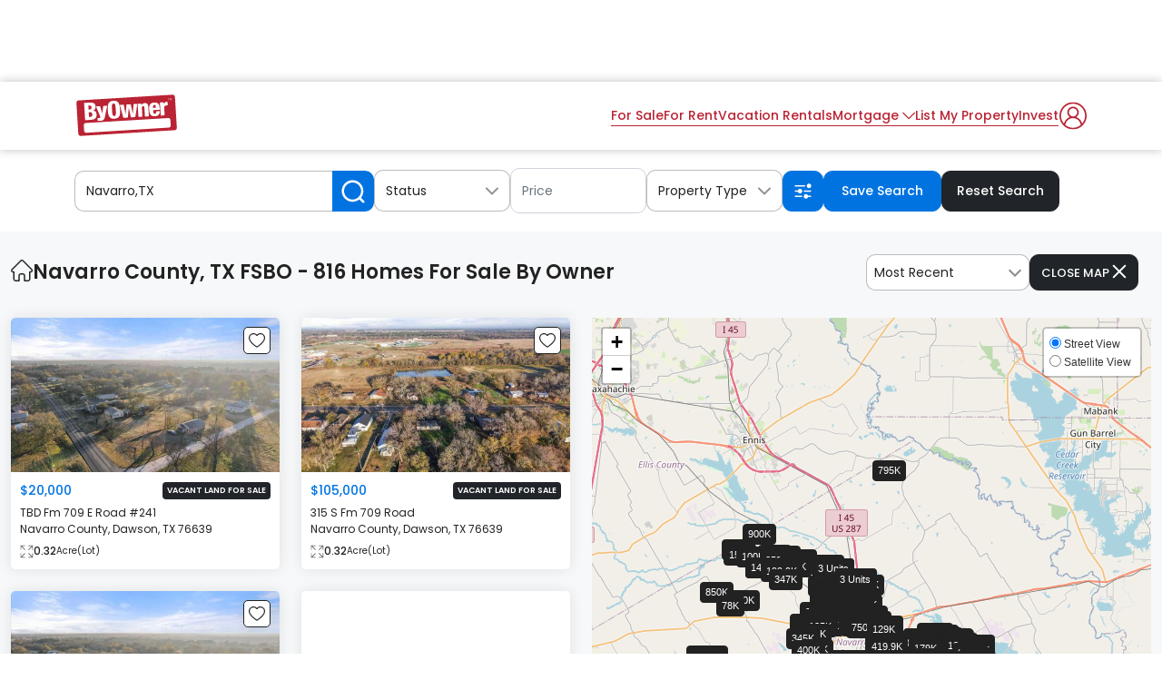

--- FILE ---
content_type: text/html; charset=UTF-8
request_url: https://www.byowner.com/county/texas/navarro
body_size: 88753
content:
        

<!DOCTYPE html>
<html lang="en">
    <head>
                    <meta name="robots" content="index,follow">
                <meta charset="utf-8" />
        <meta http-equiv="X-UA-Compatible" content="IE=edge"/>
        <meta name="format-detection" content="telephone=no">
        <!-- <meta http-equiv="x-dns-prefetch-control" content="on" />
        <meta name="viewport" content="width=device-width, initial-scale=1, maximum-scale=5"> -->
        <meta name="viewport" content="width=device-width, initial-scale=1.0, maximum-scale=1.0, user-scalable=no">
        <title>Navarro County, TX FSBO - 816 Homes For Sale By Owner</title>
        
        <link rel="shortcut icon" href="https://www.byowner.com/favicon.ico" />
                <meta name="description" content="We feature 816 homes for sale by owner in Navarro County, TX. Browse FSBO listings, find your perfect home and get in touch with local sellers." />
                <meta name="keywords" content="ByOwner, Navarro County Texas real estate, Navarro County Texas Homes, Navarro County Texas Homes For sale By Owner, Navarro County Texas properties, Navarro County Texas listings" />
                                                        <meta name="ptype" content="Sale_Listings"/>
                            <meta name="twitter:card" content="summary"/>
            <meta name="twitter:site" content="@Byowner"/>
            <meta name="twitter:title" content="Navarro County, TX FSBO - 816 Homes For Sale By Owner"/>
            <meta name="twitter:description" content="We feature 816 homes for sale by owner in Navarro County, TX. Browse FSBO listings, find your perfect home and get in touch with local sellers."/>
            <meta name="twitter:creator" content="@Byowner"/>
            <meta name="twitter:image:src" content="https://www.byowner.com/public/images/logo_200x200.png"/>
                        <meta name="twitter:domain" content="" />
                <meta property="fb:app_id" content="596446520415923"/>
        <meta property="og:type"  content="website" />
        <meta property="og:url"   content="https://www.byowner.com/county/texas/navarro" />
        <meta property="og:title" content="Navarro County, TX FSBO - 816 Homes For Sale By Owner" />
        <meta property="og:image" content="https://www.byowner.com/public/images/logo-600x315.png" />
        <meta property="og:description" content="We feature 816 homes for sale by owner in Navarro County, TX. Browse FSBO listings, find your perfect home and get in touch with local sellers." />
        <meta property="og:site_name" content="Byowner.com" />
        <meta property="og:locale" content="en_US" />
        <meta property="google-signin-client_id" content="301512471005-gdbe86m98ilvc8nhtp0o6v83i0n2859q.apps.googleusercontent.com" />
        <base href="https://www.byowner.com/" />
                        <link rel="canonical" href="https://www.byowner.com/county/texas/navarro"/>
                                    <link rel="next" href="https://www.byowner.com/county/texas/navarro/page=2" />
                                                                                      <script src="https://accounts.google.com/gsi/client" async defer></script>
        <script type="text/javascript">
            var site_url = 'https://www.byowner.com/';
            var csrf_token_name = 'by_owner';
            var images_url = 'https://www.byowner.com/public/images/';
            var GOOGLE_ADD_CLIENT_PUBID2='ca-pub-7579567903801083';
            var ADMINATION_ADS='';
            var PLAYWIRE_ADS='';
            var FREESTAR_ADS='1';
            var GOOGLEADDTOGGLE_ADS='1';
            var ajax_pagination_enabled='';
            var cachingByDetailPage='';
            var cachingPageDetailType='';
            var googleBot_flag="";
            var hideAdsJS_flag="";
            var js_thumb_url = "https://img.byowner.com/thumb.php";
            var img_lazy_loading = "No";
            var lozad_js_enable = "No";
            var bypass_playwire_function_call = "Yes";
            var site_local_mode = "No";
            var js_image_thumb_url = 'https://img.byowner.com/';
            var property_images_upload_count = '70';
            var adFlag = "1";
            var mapOnLoadTimeout = 1100;
            var yard_sign_price_global = "59.95";
            var is_mobile = "WEB";
            var is_new_postingplan ="1";
            var is_new_rentalplan ="1";
            var is_coupon_code ="1";
            var active_dynamic_plan ="1";
            var rental_dynamic_plan ="1";
            var skeleton_loader = "";
            var display_stay_upto_date = "";
            var cash_offer_flow = "1";
            var buyer_review_enable = "1";
            var FACEBOOK_UPGRADE = "1";
            var facebook_app_key = "339196778897224";
            var facebook_version = "v18.0";
            var google_client_id = "301512471005-gdbe86m98ilvc8nhtp0o6v83i0n2859q.apps.googleusercontent.com";
            var google_gis_enable = "1";
            var replace_google_gis_login = "1";
            var images_url = "https://www.byowner.com/public/images_v2/";
        </script>

        
                                                                <!-- AdShield Integration - ByOwner - included into HEAD SECTION -->
                     
<!-- Start AdShield Integration - ByOwner -->
<script data-sdk="l/1.1.11" data-cfasync="false" nowprocket src="https://html-load.com/loader.min.js" charset="UTF-8"></script>
<script nowprocket>(function(){function t(o,r){const e=n();return(t=function(t,n){return e[t-=107]})(o,r)}function n(){const t=["10762776KdrmWZ","https://report.error-report.com/modal?eventId=&error=","currentScript","location","split","now","check","display","localStorage","removeEventListener","reload","&domain=","outerHTML","connection","contains","text","setAttribute","_fa_","name","none","https://report.error-report.com/modal?eventId=","querySelector","data","36095mYEFYU","57wrzYwQ","1838391WvjVfN","99aJrKmd","createElement","POST","type","loader_light","getBoundingClientRect","getComputedStyle","https://report.error-report.com/modal?eventId=&error=Vml0YWwgQVBJIGJsb2NrZWQ%3D&domain=","length","charCodeAt","Failed to load script: ","width","width: 100vw; height: 100vh; z-index: 2147483647; position: fixed; left: 0; top: 0;","href","setItem","append","documentElement","/loader.min.js","loader-check","appendChild","attributes","remove","textContent","hostname","src","toString",'/loader.min.js"]',"222EXllTs","&url=","1024GFghWG","as_index","concat","map","recovery","Fallback Failed","https://error-report.com/report","script","https://","error","&error=","style","56889aepGwg","676220GyXNIz","querySelectorAll",'script[src*="//',"last_bfa_at","message","title","as_modal_loaded","height","rtt","forEach","addEventListener","VGhlcmUgd2FzIGEgcHJvYmxlbSBsb2FkaW5nIHRoZSBwYWdlLiBQbGVhc2UgY2xpY2sgT0sgdG8gbGVhcm4gbW9yZS4=","searchParams","link,style","write","from","Cannot find currentScript","close-error-report","1376296gApquW","iframe","as_","onLine","url","145906TSVcvk","host","Script not found","btoa","value"];return(n=function(){return t})()}(function(){const o=t,r=n();for(;;)try{if(990957===parseInt(o(114))/1+-parseInt(o(180))/2*(-parseInt(o(113))/3)+parseInt(o(175))/4+-parseInt(o(112))/5*(-parseInt(o(142))/6)+parseInt(o(156))/7*(-parseInt(o(144))/8)+-parseInt(o(185))/9+parseInt(o(157))/10*(-parseInt(o(115))/11))break;r.push(r.shift())}catch(t){r.push(r.shift())}})(),(()=>{"use strict";const n=t,o=n=>{const o=t;let r=0;for(let t=0,e=n[o(123)];t<e;t++)r=(r<<5)-r+n[o(124)](t),r|=0;return r},r=class{static[n(191)](){const t=n;var r,e;let c=arguments[t(123)]>0&&void 0!==arguments[0]?arguments[0]:t(148),a=!(arguments[t(123)]>1&&void 0!==arguments[1])||arguments[1];const i=Date[t(190)](),s=i-i%864e5,d=s-864e5,l=s+864e5,u=t(177)+o(c+"_"+s),w=t(177)+o(c+"_"+d),m=t(177)+o(c+"_"+l);return u!==w&&u!==m&&w!==m&&!(null!==(r=null!==(e=window[u])&&void 0!==e?e:window[w])&&void 0!==r?r:window[m])&&(a&&(window[u]=!0,window[w]=!0,window[m]=!0),!0)}};function e(o,r){const e=n;try{window[e(193)][e(129)](window[e(188)][e(181)]+e(202)+btoa(e(160)),Date[e(190)]()[e(140)]())}catch(t){}try{!async function(n,o){const r=e;try{if(await async function(){const n=t;try{if(await async function(){const n=t;if(!navigator[n(178)])return!0;try{await fetch(location[n(128)])}catch(t){return!0}return!1}())return!0;try{if(navigator[n(198)][n(165)]>1e3)return!0}catch(t){}return!1}catch(t){return!1}}())return;const e=await async function(n){const o=t;try{const t=new URL(o(150));t[o(169)][o(130)](o(118),o(119)),t[o(169)][o(130)](o(162),""),t[o(169)][o(130)](o(161),n),t[o(169)][o(130)](o(179),location[o(128)]);const r=await fetch(t[o(128)],{method:o(117)});return await r[o(200)]()}catch(t){return o(153)}}(n);document[r(158)](r(170))[r(166)]((t=>{const n=r;t[n(136)](),t[n(137)]=""}));let a=!1;window[r(167)](r(161),(t=>{const n=r;n(163)===t[n(111)]&&(a=!0)}));const i=document[r(116)](r(176));i[r(139)]=r(109)[r(146)](e,r(154))[r(146)](btoa(n),r(196))[r(146)](o,r(143))[r(146)](btoa(location[r(128)])),i[r(201)](r(155),r(127)),document[r(131)][r(134)](i);const s=t=>{const n=r;n(174)===t[n(111)]&&(i[n(136)](),window[n(194)](n(161),s))};window[r(167)](r(161),s);const d=()=>{const t=r,n=i[t(120)]();return t(108)!==window[t(121)](i)[t(192)]&&0!==n[t(126)]&&0!==n[t(164)]};let l=!1;const u=setInterval((()=>{if(!document[r(199)](i))return clearInterval(u);d()||l||(clearInterval(u),l=!0,c(n,o))}),1e3);setTimeout((()=>{a||l||(l=!0,c(n,o))}),3e3)}catch(t){c(n,o)}}(o,r)}catch(t){c(o,r)}}function c(t,o){const r=n;try{const n=atob(r(168));!1!==confirm(n)?location[r(128)]=r(186)[r(146)](btoa(t),r(196))[r(146)](o,r(143))[r(146)](btoa(location[r(128)])):location[r(195)]()}catch(t){location[r(128)]=r(122)[r(146)](o)}}(()=>{const t=n,o=n=>t(125)[t(146)](n);let c="";try{var a,i;null===(a=document[t(187)])||void 0===a||a[t(136)]();const n=null!==(i=function(){const n=t,o=n(145)+window[n(183)](window[n(188)][n(138)]);return window[o]}())&&void 0!==i?i:0;if(!r[t(191)](t(133),!1))return;const s="html-load.com,fb.html-load.com,content-loader.com,fb.content-loader.com"[t(189)](",");c=s[0];const d=document[t(110)](t(159)[t(146)](s[n],t(141)));if(!d)throw new Error(t(182));const l=Array[t(172)](d[t(135)])[t(147)]((n=>({name:n[t(107)],value:n[t(184)]})));if(n+1<s[t(123)])return function(n,o){const r=t,e=r(145)+window[r(183)](window[r(188)][r(138)]);window[e]=o}(0,n+1),void function(n,o){const r=t;var e;const c=document[r(116)](r(151));o[r(166)]((t=>{const n=r;let{name:o,value:e}=t;return c[n(201)](o,e)})),c[r(201)](r(139),r(152)[r(146)](n,r(132))),document[r(171)](c[r(197)]);const a=null===(e=document[r(187)])||void 0===e?void 0:e[r(197)];if(!a)throw new Error(r(173));document[r(171)](a)}(s[n+1],l);e(o(t(149)),c)}catch(n){try{n=n[t(140)]()}catch(t){}e(o(n),c)}})()})();
})();</script>

<link rel="stylesheet" href="https://cdn.watchetifuters.cloud/themes/basic/main.css?t=1756966121" />
<!-- End AdShield Integration - ByOwner -->

                    <!-- googleAdsCommonTemplate_copy - included into HEAD SECTION -->
                                                                                 
         
<!-- PLACE THIS SCRIPT INSIDE OF YOUR HEAD TAGS BEFORE YOUR PUBFIG.MIN.JS SCRIPT -->

<script data-cfasync="false" type="text/javascript">
  (()=>{"use strict";var t={455:(t,e,n)=>{n.d(e,{Z:()=>c});var r=n(81),o=n.n(r),i=n(645),a=n.n(i)()(o());a.push([t.id,'div._1x7oe5p{position:fixed;top:0;left:0;width:100%;height:100%;background:rgba(0,0,0,.4);z-index:999999}div._1x7oe5p *{box-sizing:border-box}div._1x7oe5p div._1tkdorm{position:fixed;top:50%;left:50%;transform:translate(-50%, -50%);display:flex;flex-direction:column;justify-content:flex-start;min-height:25vh;width:50%;background-color:#fff;border:none;border-radius:1em;box-shadow:0 0 10px rgba(0,0,0,.3);text-align:center;font-size:13px;font-family:Arial,Helvetica,sans-serif;font-weight:bold;line-height:2;color:#000}div._1x7oe5p div._1tkdorm *:before,div._1x7oe5p div._1tkdorm *:after{content:"";display:none}@media screen and (max-width: 479px){div._1x7oe5p div._1tkdorm{font-size:13px;width:90%}}@media screen and (min-width: 480px){div._1x7oe5p div._1tkdorm{font-size:14px;width:80%}}@media screen and (min-width: 608px){div._1x7oe5p div._1tkdorm{font-size:14px;width:70%}}@media screen and (min-width: 960px){div._1x7oe5p div._1tkdorm{font-size:16px;width:70%}}@media screen and (min-width: 1200px){div._1x7oe5p div._1tkdorm{font-size:16px;width:840px}}div._1x7oe5p div._1tkdorm header{width:100%;background-color:rgba(0,0,0,0);border:0;color:inherit;display:block;font-size:1em;font-family:inherit;letter-spacing:normal;margin:0;opacity:1;outline:none;padding:1em 2em;position:static;text-align:center}div._1x7oe5p div._1tkdorm header img{display:inline;margin:0 0 16px 0;padding:0;max-width:240px;max-height:60px}div._1x7oe5p div._1tkdorm header h2{display:block;line-height:1.3;padding:0;font-family:inherit;font-weight:normal;font-style:normal;text-decoration:initial;text-align:center;font-size:1.75em;margin:0;color:inherit}div._1x7oe5p div._1tkdorm header h2:not(img+*){margin-top:30px}div._1x7oe5p div._1tkdorm header span.zw3zih{position:absolute;top:0;right:15px;font-size:2em;font-weight:normal;cursor:pointer;color:inherit}div._1x7oe5p div._1tkdorm header span.zw3zih:hover{filter:brightness(115%)}div._1x7oe5p div._1tkdorm section{width:100%;margin:0;padding:1em 2em;text-align:center;font-family:inherit;color:inherit;background:rgba(0,0,0,0)}div._1x7oe5p div._1tkdorm section p{display:block;margin:0 0 1em 0;line-height:1.5;text-align:center;font-size:1em;font-family:inherit;color:inherit;overflow-wrap:break-word;font-weight:normal;font-style:normal;text-decoration:initial}div._1x7oe5p div._1tkdorm section p:last-of-type{margin:0 0 1.5em 0}div._1x7oe5p div._1tkdorm section.ndfh07{display:block}div._1x7oe5p div._1tkdorm section.ndfh07.gez19w{display:none}div._1x7oe5p div._1tkdorm section.ndfh07 a.q769eo._1h8hdqe{color:var(--_1h8hdqe)}div._1x7oe5p div._1tkdorm section.ndfh07 a.q769eo._1wo6gz5{text-decoration:var(--_1wo6gz5)}div._1x7oe5p div._1tkdorm section.ndfh07 a.q769eo.m19f8t:visited{color:var(--m19f8t)}div._1x7oe5p div._1tkdorm section.ndfh07 div._147ewri{display:block;margin:.75em;padding:0}div._1x7oe5p div._1tkdorm section.ndfh07 div._147ewri p._1ehkt64{max-width:80%;margin:0 auto;padding:0;font-size:.85em;color:inherit;font-style:normal;font-weight:normal;cursor:pointer}div._1x7oe5p div._1tkdorm section._1lq9b0z{display:block}div._1x7oe5p div._1tkdorm section._1lq9b0z.gez19w{display:none}div._1x7oe5p div._1tkdorm section._1lq9b0z h4.kt6pt5{color:inherit;text-align:initial;font-weight:normal;font-family:inherit;font-size:1.125em;margin:0 0 .5em .5em}div._1x7oe5p div._1tkdorm section._1lq9b0z div._15c9yzc{display:flex;margin:1.5em 0}div._1x7oe5p div._1tkdorm section._1lq9b0z div._15c9yzc ul.snp44k{max-height:300px;flex:2;list-style:none;overflow-y:auto;margin:0 1em 0 0;padding-inline-start:0}@media screen and (min-width: 608px){div._1x7oe5p div._1tkdorm section._1lq9b0z div._15c9yzc ul.snp44k{flex:1;margin:0 2em 0 0}}div._1x7oe5p div._1tkdorm section._1lq9b0z div._15c9yzc ul.snp44k li{padding:.75em;cursor:pointer;background:rgba(0,0,0,.05);font-weight:bold}div._1x7oe5p div._1tkdorm section._1lq9b0z div._15c9yzc ul.snp44k li:hover{background:rgba(0,0,0,.075)}div._1x7oe5p div._1tkdorm section._1lq9b0z div._15c9yzc ul.snp44k li.plelsp{color:var(--_1es64bu);background:var(--me7zje)}div._1x7oe5p div._1tkdorm section._1lq9b0z div._15c9yzc div.m9fhjc{max-height:300px;overflow-y:auto;flex:3;display:flex;flex-direction:column;justify-content:space-between;text-align:initial}div._1x7oe5p div._1tkdorm section._1lq9b0z div._15c9yzc div.m9fhjc ol._1v529iy{display:none;list-style-type:decimal;text-align:initial;padding:0;margin:0 2em;font-weight:normal}div._1x7oe5p div._1tkdorm section._1lq9b0z div._15c9yzc div.m9fhjc ol._1v529iy.plelsp{display:block}div._1x7oe5p div._1tkdorm section._1lq9b0z div._15c9yzc div.m9fhjc p{margin:1em 0 0;text-align:inherit;font-style:italic}div._1x7oe5p div._1tkdorm section._1lq9b0z button.s4mudg{font-size:1em;text-transform:initial}div._1x7oe5p div._1tkdorm button._1kssuc{width:auto;height:auto;max-width:90%;cursor:pointer;display:inline-block;letter-spacing:normal;margin:.75em;opacity:1;outline:none;overflow-wrap:break-word;font-family:inherit;font-weight:normal;font-style:normal;text-decoration:initial;text-transform:uppercase;text-align:center;color:#fff;font-size:1.15em;padding:.75em 2em;padding-inline:2em;padding-block:.75em;line-height:normal;background:#40c28a;border:none;border-radius:.25em;box-shadow:none}div._1x7oe5p div._1tkdorm button._1kssuc:hover{filter:brightness(115%);box-shadow:none}div._1x7oe5p div._1tkdorm a._1h94ia9{height:50px;width:50px;position:absolute;bottom:5px;right:5px}div._1x7oe5p div._1tkdorm a._1h94ia9 img{position:initial;height:100%;width:100%;filter:drop-shadow(1px 1px 1px var(--_1vcjqx8))}',""]);const c=a},645:t=>{t.exports=function(t){var e=[];return e.toString=function(){return this.map((function(e){var n="",r=void 0!==e[5];return e[4]&&(n+="@supports (".concat(e[4],") {")),e[2]&&(n+="@media ".concat(e[2]," {")),r&&(n+="@layer".concat(e[5].length>0?" ".concat(e[5]):""," {")),n+=t(e),r&&(n+="}"),e[2]&&(n+="}"),e[4]&&(n+="}"),n})).join("")},e.i=function(t,n,r,o,i){"string"==typeof t&&(t=[[null,t,void 0]]);var a={};if(r)for(var c=0;c<this.length;c++){var s=this[c][0];null!=s&&(a[s]=!0)}for(var l=0;l<t.length;l++){var d=[].concat(t[l]);r&&a[d[0]]||(void 0!==i&&(void 0===d[5]||(d[1]="@layer".concat(d[5].length>0?" ".concat(d[5]):""," {").concat(d[1],"}")),d[5]=i),n&&(d[2]?(d[1]="@media ".concat(d[2]," {").concat(d[1],"}"),d[2]=n):d[2]=n),o&&(d[4]?(d[1]="@supports (".concat(d[4],") {").concat(d[1],"}"),d[4]=o):d[4]="".concat(o)),e.push(d))}},e}},81:t=>{t.exports=function(t){return t[1]}},379:t=>{var e=[];function n(t){for(var n=-1,r=0;r<e.length;r++)if(e[r].identifier===t){n=r;break}return n}function r(t,r){for(var i={},a=[],c=0;c<t.length;c++){var s=t[c],l=r.base?s[0]+r.base:s[0],d=i[l]||0,u="".concat(l," ").concat(d);i[l]=d+1;var f=n(u),p={css:s[1],media:s[2],sourceMap:s[3],supports:s[4],layer:s[5]};if(-1!==f)e[f].references++,e[f].updater(p);else{var h=o(p,r);r.byIndex=c,e.splice(c,0,{identifier:u,updater:h,references:1})}a.push(u)}return a}function o(t,e){var n=e.domAPI(e);n.update(t);return function(e){if(e){if(e.css===t.css&&e.media===t.media&&e.sourceMap===t.sourceMap&&e.supports===t.supports&&e.layer===t.layer)return;n.update(t=e)}else n.remove()}}t.exports=function(t,o){var i=r(t=t||[],o=o||{});return function(t){t=t||[];for(var a=0;a<i.length;a++){var c=n(i[a]);e[c].references--}for(var s=r(t,o),l=0;l<i.length;l++){var d=n(i[l]);0===e[d].references&&(e[d].updater(),e.splice(d,1))}i=s}}},569:t=>{var e={};t.exports=function(t,n){var r=function(t){if(void 0===e[t]){var n=document.querySelector(t);if(window.HTMLIFrameElement&&n instanceof window.HTMLIFrameElement)try{n=n.contentDocument.head}catch(t){n=null}e[t]=n}return e[t]}(t);if(!r)throw new Error("Couldn't find a style target. This probably means that the value for the 'insert' parameter is invalid.");r.appendChild(n)}},216:t=>{t.exports=function(t){var e=document.createElement("style");return t.setAttributes(e,t.attributes),t.insert(e,t.options),e}},565:(t,e,n)=>{t.exports=function(t){var e=n.nc;e&&t.setAttribute("nonce",e)}},795:t=>{t.exports=function(t){if("undefined"==typeof document)return{update:function(){},remove:function(){}};var e=t.insertStyleElement(t);return{update:function(n){!function(t,e,n){var r="";n.supports&&(r+="@supports (".concat(n.supports,") {")),n.media&&(r+="@media ".concat(n.media," {"));var o=void 0!==n.layer;o&&(r+="@layer".concat(n.layer.length>0?" ".concat(n.layer):""," {")),r+=n.css,o&&(r+="}"),n.media&&(r+="}"),n.supports&&(r+="}");var i=n.sourceMap;i&&"undefined"!=typeof btoa&&(r+=`\n/*# sourceMappingURL=data:application/json;base64,`.concat(btoa(unescape(encodeURIComponent(JSON.stringify(i))))," */")),e.styleTagTransform(r,t,e.options)}(e,t,n)},remove:function(){!function(t){if(null===t.parentNode)return!1;t.parentNode.removeChild(t)}(e)}}}},589:t=>{t.exports=function(t,e){if(e.styleSheet)e.styleSheet.cssText=t;else{for(;e.firstChild;)e.removeChild(e.firstChild);e.appendChild(document.createTextNode(t))}}}},e={};function n(r){var o=e[r];if(void 0!==o)return o.exports;var i=e[r]={id:r,exports:{}};return t[r](i,i.exports,n),i.exports}n.n=t=>{var e=t&&t.__esModule?()=>t.default:()=>t;return n.d(e,{a:e}),e},n.d=(t,e)=>{for(var r in e)n.o(e,r)&&!n.o(t,r)&&Object.defineProperty(t,r,{enumerable:!0,get:e[r]})},n.o=(t,e)=>Object.prototype.hasOwnProperty.call(t,e),n.nc=void 0,(()=>{const t={randomUUID:"undefined"!=typeof crypto&&crypto.randomUUID&&crypto.randomUUID.bind(crypto)};let e;const r=new Uint8Array(16);function o(){if(!e&&(e="undefined"!=typeof crypto&&crypto.getRandomValues&&crypto.getRandomValues.bind(crypto),!e))throw new Error("crypto.getRandomValues() not supported. See https://github.com/uuidjs/uuid#getrandomvalues-not-supported");return e(r)}const i=[];for(let t=0;t<256;++t)i.push((t+256).toString(16).slice(1));function a(t,e=0){return(i[t[e+0]]+i[t[e+1]]+i[t[e+2]]+i[t[e+3]]+"-"+i[t[e+4]]+i[t[e+5]]+"-"+i[t[e+6]]+i[t[e+7]]+"-"+i[t[e+8]]+i[t[e+9]]+"-"+i[t[e+10]]+i[t[e+11]]+i[t[e+12]]+i[t[e+13]]+i[t[e+14]]+i[t[e+15]]).toLowerCase()}const c=function(e,n,r){if(t.randomUUID&&!n&&!e)return t.randomUUID();const i=(e=e||{}).random||(e.rng||o)();if(i[6]=15&i[6]|64,i[8]=63&i[8]|128,n){r=r||0;for(let t=0;t<16;++t)n[r+t]=i[t];return n}return a(i)};var s=n(379),l=n.n(s),d=n(795),u=n.n(d),f=n(569),p=n.n(f),h=n(565),v=n.n(h),m=n(216),y=n.n(m),g=n(589),b=n.n(g),x=n(455),w={};w.styleTagTransform=b(),w.setAttributes=v(),w.insert=p().bind(null,"head"),w.domAPI=u(),w.insertStyleElement=y();l()(x.Z,w);x.Z&&x.Z.locals&&x.Z.locals;function k(t){return k="function"==typeof Symbol&&"symbol"==typeof Symbol.iterator?function(t){return typeof t}:function(t){return t&&"function"==typeof Symbol&&t.constructor===Symbol&&t!==Symbol.prototype?"symbol":typeof t},k(t)}function L(){L=function(){return e};var t,e={},n=Object.prototype,r=n.hasOwnProperty,o=Object.defineProperty||function(t,e,n){t[e]=n.value},i="function"==typeof Symbol?Symbol:{},a=i.iterator||"@@iterator",c=i.asyncIterator||"@@asyncIterator",s=i.toStringTag||"@@toStringTag";function l(t,e,n){return Object.defineProperty(t,e,{value:n,enumerable:!0,configurable:!0,writable:!0}),t[e]}try{l({},"")}catch(t){l=function(t,e,n){return t[e]=n}}function d(t,e,n,r){var i=e&&e.prototype instanceof y?e:y,a=Object.create(i.prototype),c=new T(r||[]);return o(a,"_invoke",{value:I(t,n,c)}),a}function u(t,e,n){try{return{type:"normal",arg:t.call(e,n)}}catch(t){return{type:"throw",arg:t}}}e.wrap=d;var f="suspendedStart",p="suspendedYield",h="executing",v="completed",m={};function y(){}function g(){}function b(){}var x={};l(x,a,(function(){return this}));var w=Object.getPrototypeOf,E=w&&w(w(O([])));E&&E!==n&&r.call(E,a)&&(x=E);var C=b.prototype=y.prototype=Object.create(x);function S(t){["next","throw","return"].forEach((function(e){l(t,e,(function(t){return this._invoke(e,t)}))}))}function A(t,e){function n(o,i,a,c){var s=u(t[o],t,i);if("throw"!==s.type){var l=s.arg,d=l.value;return d&&"object"==k(d)&&r.call(d,"__await")?e.resolve(d.__await).then((function(t){n("next",t,a,c)}),(function(t){n("throw",t,a,c)})):e.resolve(d).then((function(t){l.value=t,a(l)}),(function(t){return n("throw",t,a,c)}))}c(s.arg)}var i;o(this,"_invoke",{value:function(t,r){function o(){return new e((function(e,o){n(t,r,e,o)}))}return i=i?i.then(o,o):o()}})}function I(e,n,r){var o=f;return function(i,a){if(o===h)throw new Error("Generator is already running");if(o===v){if("throw"===i)throw a;return{value:t,done:!0}}for(r.method=i,r.arg=a;;){var c=r.delegate;if(c){var s=P(c,r);if(s){if(s===m)continue;return s}}if("next"===r.method)r.sent=r._sent=r.arg;else if("throw"===r.method){if(o===f)throw o=v,r.arg;r.dispatchException(r.arg)}else"return"===r.method&&r.abrupt("return",r.arg);o=h;var l=u(e,n,r);if("normal"===l.type){if(o=r.done?v:p,l.arg===m)continue;return{value:l.arg,done:r.done}}"throw"===l.type&&(o=v,r.method="throw",r.arg=l.arg)}}}function P(e,n){var r=n.method,o=e.iterator[r];if(o===t)return n.delegate=null,"throw"===r&&e.iterator.return&&(n.method="return",n.arg=t,P(e,n),"throw"===n.method)||"return"!==r&&(n.method="throw",n.arg=new TypeError("The iterator does not provide a '"+r+"' method")),m;var i=u(o,e.iterator,n.arg);if("throw"===i.type)return n.method="throw",n.arg=i.arg,n.delegate=null,m;var a=i.arg;return a?a.done?(n[e.resultName]=a.value,n.next=e.nextLoc,"return"!==n.method&&(n.method="next",n.arg=t),n.delegate=null,m):a:(n.method="throw",n.arg=new TypeError("iterator result is not an object"),n.delegate=null,m)}function Y(t){var e={tryLoc:t[0]};1 in t&&(e.catchLoc=t[1]),2 in t&&(e.finallyLoc=t[2],e.afterLoc=t[3]),this.tryEntries.push(e)}function _(t){var e=t.completion||{};e.type="normal",delete e.arg,t.completion=e}function T(t){this.tryEntries=[{tryLoc:"root"}],t.forEach(Y,this),this.reset(!0)}function O(e){if(e||""===e){var n=e[a];if(n)return n.call(e);if("function"==typeof e.next)return e;if(!isNaN(e.length)){var o=-1,i=function n(){for(;++o<e.length;)if(r.call(e,o))return n.value=e[o],n.done=!1,n;return n.value=t,n.done=!0,n};return i.next=i}}throw new TypeError(k(e)+" is not iterable")}return g.prototype=b,o(C,"constructor",{value:b,configurable:!0}),o(b,"constructor",{value:g,configurable:!0}),g.displayName=l(b,s,"GeneratorFunction"),e.isGeneratorFunction=function(t){var e="function"==typeof t&&t.constructor;return!!e&&(e===g||"GeneratorFunction"===(e.displayName||e.name))},e.mark=function(t){return Object.setPrototypeOf?Object.setPrototypeOf(t,b):(t.__proto__=b,l(t,s,"GeneratorFunction")),t.prototype=Object.create(C),t},e.awrap=function(t){return{__await:t}},S(A.prototype),l(A.prototype,c,(function(){return this})),e.AsyncIterator=A,e.async=function(t,n,r,o,i){void 0===i&&(i=Promise);var a=new A(d(t,n,r,o),i);return e.isGeneratorFunction(n)?a:a.next().then((function(t){return t.done?t.value:a.next()}))},S(C),l(C,s,"Generator"),l(C,a,(function(){return this})),l(C,"toString",(function(){return"[object Generator]"})),e.keys=function(t){var e=Object(t),n=[];for(var r in e)n.push(r);return n.reverse(),function t(){for(;n.length;){var r=n.pop();if(r in e)return t.value=r,t.done=!1,t}return t.done=!0,t}},e.values=O,T.prototype={constructor:T,reset:function(e){if(this.prev=0,this.next=0,this.sent=this._sent=t,this.done=!1,this.delegate=null,this.method="next",this.arg=t,this.tryEntries.forEach(_),!e)for(var n in this)"t"===n.charAt(0)&&r.call(this,n)&&!isNaN(+n.slice(1))&&(this[n]=t)},stop:function(){this.done=!0;var t=this.tryEntries[0].completion;if("throw"===t.type)throw t.arg;return this.rval},dispatchException:function(e){if(this.done)throw e;var n=this;function o(r,o){return c.type="throw",c.arg=e,n.next=r,o&&(n.method="next",n.arg=t),!!o}for(var i=this.tryEntries.length-1;i>=0;--i){var a=this.tryEntries[i],c=a.completion;if("root"===a.tryLoc)return o("end");if(a.tryLoc<=this.prev){var s=r.call(a,"catchLoc"),l=r.call(a,"finallyLoc");if(s&&l){if(this.prev<a.catchLoc)return o(a.catchLoc,!0);if(this.prev<a.finallyLoc)return o(a.finallyLoc)}else if(s){if(this.prev<a.catchLoc)return o(a.catchLoc,!0)}else{if(!l)throw new Error("try statement without catch or finally");if(this.prev<a.finallyLoc)return o(a.finallyLoc)}}}},abrupt:function(t,e){for(var n=this.tryEntries.length-1;n>=0;--n){var o=this.tryEntries[n];if(o.tryLoc<=this.prev&&r.call(o,"finallyLoc")&&this.prev<o.finallyLoc){var i=o;break}}i&&("break"===t||"continue"===t)&&i.tryLoc<=e&&e<=i.finallyLoc&&(i=null);var a=i?i.completion:{};return a.type=t,a.arg=e,i?(this.method="next",this.next=i.finallyLoc,m):this.complete(a)},complete:function(t,e){if("throw"===t.type)throw t.arg;return"break"===t.type||"continue"===t.type?this.next=t.arg:"return"===t.type?(this.rval=this.arg=t.arg,this.method="return",this.next="end"):"normal"===t.type&&e&&(this.next=e),m},finish:function(t){for(var e=this.tryEntries.length-1;e>=0;--e){var n=this.tryEntries[e];if(n.finallyLoc===t)return this.complete(n.completion,n.afterLoc),_(n),m}},catch:function(t){for(var e=this.tryEntries.length-1;e>=0;--e){var n=this.tryEntries[e];if(n.tryLoc===t){var r=n.completion;if("throw"===r.type){var o=r.arg;_(n)}return o}}throw new Error("illegal catch attempt")},delegateYield:function(e,n,r){return this.delegate={iterator:O(e),resultName:n,nextLoc:r},"next"===this.method&&(this.arg=t),m}},e}function E(t,e,n,r,o,i,a){try{var c=t[i](a),s=c.value}catch(t){return void n(t)}c.done?e(s):Promise.resolve(s).then(r,o)}var C="ZnMtYWRiLWVycg",S=function(){var t,e=(t=L().mark((function t(){var e,n,r,o,i;return L().wrap((function(t){for(;;)switch(t.prev=t.next){case 0:if(document.body){t.next=3;break}return t.next=3,new Promise((function(t){return document.addEventListener("DOMContentLoaded",t)}));case 3:for(e=["YWQ=","YmFubmVyLWFk","YmFubmVyX2Fk","YmFubmVyLWFkLWNvbnRhaW5lcg==","YWQtc2lkZXJhaWw=","c3RpY2t5YWRz","aW1wcnRudC1jbnQ="],(n=document.createElement("div")).textContent=Math.random().toString(),n.setAttribute(atob("ZGF0YS1mcmVlc3Rhci1hZA=="),"123"),r=0;r<e.length;r++)n.classList.add(atob(e[r]));if(n.style.display="block",document.body.appendChild(n),o=window.getComputedStyle(n),i=null==o?void 0:o.display,n.remove(),"none"!==i){t.next=15;break}throw new Error(C);case 15:case"end":return t.stop()}}),t)})),function(){var e=this,n=arguments;return new Promise((function(r,o){var i=t.apply(e,n);function a(t){E(i,r,o,a,c,"next",t)}function c(t){E(i,r,o,a,c,"throw",t)}a(void 0)}))});return function(){return e.apply(this,arguments)}}(),A=function(t){return new Promise((function(e,n){var r=document.createElement("script");try{r.src=t,r.addEventListener("load",(function(){e()})),r.addEventListener("error",(function(){n(C)})),document.head.appendChild(r)}catch(t){n(t)}finally{r.remove()}}))};function I(t){return I="function"==typeof Symbol&&"symbol"==typeof Symbol.iterator?function(t){return typeof t}:function(t){return t&&"function"==typeof Symbol&&t.constructor===Symbol&&t!==Symbol.prototype?"symbol":typeof t},I(t)}function P(){P=function(){return e};var t,e={},n=Object.prototype,r=n.hasOwnProperty,o=Object.defineProperty||function(t,e,n){t[e]=n.value},i="function"==typeof Symbol?Symbol:{},a=i.iterator||"@@iterator",c=i.asyncIterator||"@@asyncIterator",s=i.toStringTag||"@@toStringTag";function l(t,e,n){return Object.defineProperty(t,e,{value:n,enumerable:!0,configurable:!0,writable:!0}),t[e]}try{l({},"")}catch(t){l=function(t,e,n){return t[e]=n}}function d(t,e,n,r){var i=e&&e.prototype instanceof y?e:y,a=Object.create(i.prototype),c=new T(r||[]);return o(a,"_invoke",{value:S(t,n,c)}),a}function u(t,e,n){try{return{type:"normal",arg:t.call(e,n)}}catch(t){return{type:"throw",arg:t}}}e.wrap=d;var f="suspendedStart",p="suspendedYield",h="executing",v="completed",m={};function y(){}function g(){}function b(){}var x={};l(x,a,(function(){return this}));var w=Object.getPrototypeOf,k=w&&w(w(O([])));k&&k!==n&&r.call(k,a)&&(x=k);var L=b.prototype=y.prototype=Object.create(x);function E(t){["next","throw","return"].forEach((function(e){l(t,e,(function(t){return this._invoke(e,t)}))}))}function C(t,e){function n(o,i,a,c){var s=u(t[o],t,i);if("throw"!==s.type){var l=s.arg,d=l.value;return d&&"object"==I(d)&&r.call(d,"__await")?e.resolve(d.__await).then((function(t){n("next",t,a,c)}),(function(t){n("throw",t,a,c)})):e.resolve(d).then((function(t){l.value=t,a(l)}),(function(t){return n("throw",t,a,c)}))}c(s.arg)}var i;o(this,"_invoke",{value:function(t,r){function o(){return new e((function(e,o){n(t,r,e,o)}))}return i=i?i.then(o,o):o()}})}function S(e,n,r){var o=f;return function(i,a){if(o===h)throw new Error("Generator is already running");if(o===v){if("throw"===i)throw a;return{value:t,done:!0}}for(r.method=i,r.arg=a;;){var c=r.delegate;if(c){var s=A(c,r);if(s){if(s===m)continue;return s}}if("next"===r.method)r.sent=r._sent=r.arg;else if("throw"===r.method){if(o===f)throw o=v,r.arg;r.dispatchException(r.arg)}else"return"===r.method&&r.abrupt("return",r.arg);o=h;var l=u(e,n,r);if("normal"===l.type){if(o=r.done?v:p,l.arg===m)continue;return{value:l.arg,done:r.done}}"throw"===l.type&&(o=v,r.method="throw",r.arg=l.arg)}}}function A(e,n){var r=n.method,o=e.iterator[r];if(o===t)return n.delegate=null,"throw"===r&&e.iterator.return&&(n.method="return",n.arg=t,A(e,n),"throw"===n.method)||"return"!==r&&(n.method="throw",n.arg=new TypeError("The iterator does not provide a '"+r+"' method")),m;var i=u(o,e.iterator,n.arg);if("throw"===i.type)return n.method="throw",n.arg=i.arg,n.delegate=null,m;var a=i.arg;return a?a.done?(n[e.resultName]=a.value,n.next=e.nextLoc,"return"!==n.method&&(n.method="next",n.arg=t),n.delegate=null,m):a:(n.method="throw",n.arg=new TypeError("iterator result is not an object"),n.delegate=null,m)}function Y(t){var e={tryLoc:t[0]};1 in t&&(e.catchLoc=t[1]),2 in t&&(e.finallyLoc=t[2],e.afterLoc=t[3]),this.tryEntries.push(e)}function _(t){var e=t.completion||{};e.type="normal",delete e.arg,t.completion=e}function T(t){this.tryEntries=[{tryLoc:"root"}],t.forEach(Y,this),this.reset(!0)}function O(e){if(e||""===e){var n=e[a];if(n)return n.call(e);if("function"==typeof e.next)return e;if(!isNaN(e.length)){var o=-1,i=function n(){for(;++o<e.length;)if(r.call(e,o))return n.value=e[o],n.done=!1,n;return n.value=t,n.done=!0,n};return i.next=i}}throw new TypeError(I(e)+" is not iterable")}return g.prototype=b,o(L,"constructor",{value:b,configurable:!0}),o(b,"constructor",{value:g,configurable:!0}),g.displayName=l(b,s,"GeneratorFunction"),e.isGeneratorFunction=function(t){var e="function"==typeof t&&t.constructor;return!!e&&(e===g||"GeneratorFunction"===(e.displayName||e.name))},e.mark=function(t){return Object.setPrototypeOf?Object.setPrototypeOf(t,b):(t.__proto__=b,l(t,s,"GeneratorFunction")),t.prototype=Object.create(L),t},e.awrap=function(t){return{__await:t}},E(C.prototype),l(C.prototype,c,(function(){return this})),e.AsyncIterator=C,e.async=function(t,n,r,o,i){void 0===i&&(i=Promise);var a=new C(d(t,n,r,o),i);return e.isGeneratorFunction(n)?a:a.next().then((function(t){return t.done?t.value:a.next()}))},E(L),l(L,s,"Generator"),l(L,a,(function(){return this})),l(L,"toString",(function(){return"[object Generator]"})),e.keys=function(t){var e=Object(t),n=[];for(var r in e)n.push(r);return n.reverse(),function t(){for(;n.length;){var r=n.pop();if(r in e)return t.value=r,t.done=!1,t}return t.done=!0,t}},e.values=O,T.prototype={constructor:T,reset:function(e){if(this.prev=0,this.next=0,this.sent=this._sent=t,this.done=!1,this.delegate=null,this.method="next",this.arg=t,this.tryEntries.forEach(_),!e)for(var n in this)"t"===n.charAt(0)&&r.call(this,n)&&!isNaN(+n.slice(1))&&(this[n]=t)},stop:function(){this.done=!0;var t=this.tryEntries[0].completion;if("throw"===t.type)throw t.arg;return this.rval},dispatchException:function(e){if(this.done)throw e;var n=this;function o(r,o){return c.type="throw",c.arg=e,n.next=r,o&&(n.method="next",n.arg=t),!!o}for(var i=this.tryEntries.length-1;i>=0;--i){var a=this.tryEntries[i],c=a.completion;if("root"===a.tryLoc)return o("end");if(a.tryLoc<=this.prev){var s=r.call(a,"catchLoc"),l=r.call(a,"finallyLoc");if(s&&l){if(this.prev<a.catchLoc)return o(a.catchLoc,!0);if(this.prev<a.finallyLoc)return o(a.finallyLoc)}else if(s){if(this.prev<a.catchLoc)return o(a.catchLoc,!0)}else{if(!l)throw new Error("try statement without catch or finally");if(this.prev<a.finallyLoc)return o(a.finallyLoc)}}}},abrupt:function(t,e){for(var n=this.tryEntries.length-1;n>=0;--n){var o=this.tryEntries[n];if(o.tryLoc<=this.prev&&r.call(o,"finallyLoc")&&this.prev<o.finallyLoc){var i=o;break}}i&&("break"===t||"continue"===t)&&i.tryLoc<=e&&e<=i.finallyLoc&&(i=null);var a=i?i.completion:{};return a.type=t,a.arg=e,i?(this.method="next",this.next=i.finallyLoc,m):this.complete(a)},complete:function(t,e){if("throw"===t.type)throw t.arg;return"break"===t.type||"continue"===t.type?this.next=t.arg:"return"===t.type?(this.rval=this.arg=t.arg,this.method="return",this.next="end"):"normal"===t.type&&e&&(this.next=e),m},finish:function(t){for(var e=this.tryEntries.length-1;e>=0;--e){var n=this.tryEntries[e];if(n.finallyLoc===t)return this.complete(n.completion,n.afterLoc),_(n),m}},catch:function(t){for(var e=this.tryEntries.length-1;e>=0;--e){var n=this.tryEntries[e];if(n.tryLoc===t){var r=n.completion;if("throw"===r.type){var o=r.arg;_(n)}return o}}throw new Error("illegal catch attempt")},delegateYield:function(e,n,r){return this.delegate={iterator:O(e),resultName:n,nextLoc:r},"next"===this.method&&(this.arg=t),m}},e}function Y(t,e,n,r,o,i,a){try{var c=t[i](a),s=c.value}catch(t){return void n(t)}c.done?e(s):Promise.resolve(s).then(r,o)}function _(t){return function(){var e=this,n=arguments;return new Promise((function(r,o){var i=t.apply(e,n);function a(t){Y(i,r,o,a,c,"next",t)}function c(t){Y(i,r,o,a,c,"throw",t)}a(void 0)}))}}function T(t,e){for(var n=0;n<e.length;n++){var r=e[n];r.enumerable=r.enumerable||!1,r.configurable=!0,"value"in r&&(r.writable=!0),Object.defineProperty(t,(o=r.key,i=void 0,i=function(t,e){if("object"!==I(t)||null===t)return t;var n=t[Symbol.toPrimitive];if(void 0!==n){var r=n.call(t,e||"default");if("object"!==I(r))return r;throw new TypeError("@@toPrimitive must return a primitive value.")}return("string"===e?String:Number)(t)}(o,"string"),"symbol"===I(i)?i:String(i)),r)}var o,i}var O=function(){function t(e){!function(t,e){if(!(t instanceof e))throw new TypeError("Cannot call a class as a function")}(this,t),this.config=null,this.langCode=null,this.languages=this.getUserPreferredLanguages(e)}var e,n,r,o,i,a;return e=t,n=[{key:"init",value:(a=_(P().mark((function t(){return P().wrap((function(t){for(;;)switch(t.prev=t.next){case 0:return t.next=2,this.fetchConfig();case 2:this.config=t.sent,null!==this.config&&(this.langCode=this.getFirstSupportedLanguage(this.languages),this.observe());case 4:case"end":return t.stop()}}),t,this)}))),function(){return a.apply(this,arguments)})},{key:"fetchConfig",value:(i=_(P().mark((function t(){var e,n,r,o,i,a;return P().wrap((function(t){for(;;)switch(t.prev=t.next){case 0:return n=(e=["Y29uZmlnLmNvbnRlbnQtc2V0dGluZ3MuY29t","Y29uZmlnLnNpdGUtY29uZmlnLmNvbQ==","29uZmlnLmZyZmlndXJlcy5jb20="]).length-1,r=Number.isNaN(Number(localStorage.getItem("fs.cdi")))?0:Number(localStorage.getItem("fs.cdi")),o=Number.isNaN(Number(localStorage.getItem("fs.cfc")))?0:Number(localStorage.getItem("fs.cfc")),i=atob(e[r]),a="https://".concat(i,"/byowner-com.json"),t.prev=6,t.next=9,fetch(a);case 9:return t.abrupt("return",t.sent.json());case 12:return t.prev=12,t.t0=t.catch(6),++o>=3&&(o=0,r++),r>n&&(r=0),t.abrupt("return",null);case 18:return t.prev=18,localStorage.setItem("fs.cdi",r),localStorage.setItem("fs.cfc",o),t.finish(18);case 22:case"end":return t.stop()}}),t,null,[[6,12,18,22]])}))),function(){return i.apply(this,arguments)})},{key:"killScroll",value:function(t){if(t.isScrollDisabled){this.existingOverflow=document.body.style.overflow,document.body.style.overflow="hidden";var e=window.pageYOffset||document.documentElement.scrollTop,n=window.pageXOffset||document.documentElement.scrollLeft;document.body.style.top="-".concat(e,"px"),document.body.style.left="-".concat(n,"px"),window.onscroll=function(){window.scrollTo(n,e)}}}},{key:"reviveScroll",value:function(){document.body.style.overflow=this.existingOverflow||"",window.onscroll=function(){}}},{key:"getUserPreferredLanguages",value:function(t){var e=t.languages,n=t.language,r=void 0===e?[n]:e;if(r)return r.map((function(t){var e=t.trim().toLowerCase();if(!e.includes("zh"))return e.split(/-|_/)[0];var n=e.split(/-|_/)[1];return"zh"===e||["hans","cn","sg"].includes(n)?"zh":["hant","hk","mo","tw"].includes(n)?"zh-hant":void 0}))}},{key:"getFirstSupportedLanguage",value:function(t){var e=this,n=["title","paragraphOne","buttonText"],r=t.find((function(t){return n.every((function(n){return!!e.config[n][t]}))}));return void 0!==r?r:"en"}},{key:"getLocalizedTextContent",value:function(t,e){var n,r=arguments.length>2&&void 0!==arguments[2]&&arguments[2],o=t[e];if(void 0===o)throw new Error("Config text not found for text key ".concat(e));return r?null!==(n=o[this.langCode])&&void 0!==n?n:o.en:o[this.langCode]}},{key:"getPixelString",value:function(t){return"number"==typeof t?"".concat(t,"px"):null}},{key:"pickContrastingColorValue",value:function(t,e,n){var r=t.substring(1,7);return.299*parseInt(r.substring(0,2),16)+.587*parseInt(r.substring(2,4),16)+.114*parseInt(r.substring(4,6),16)>=128?e:n}},{key:"generateOverlay",value:function(t){var e=this,n=t.siteId,r=t.isCloseEnabled,o=t.dismissDuration,i=t.dismissDurationPv,a=t.logoUrl,c=t.font,s=t.paragraphTwo,l=t.paragraphThree,d=t.closeText,u=t.linkText,f=t.linkUrl,p=t.textColor,h=t.headerTextColor,v=t.buttonTextColor,m=t.headerBgColor,y=t.bgColor,g=t.buttonBgColor,b=t.borderColor,x=t.borderWidth,w=t.borderRadius,k=t.closeButtonColor,L=t.closeTextColor,E=t.linkTextColor,C=t.linkTextDecoration,S=t.linkVisitedTextColor,A=t.hasFsBranding,I=t.disableInstructions,P=document.createElement("div");P.style.setProperty("--me7zje",g||"#40C28A"),P.style.setProperty("--_1es64bu",v||"#000000"),P.style.setProperty("--_1vcjqx8",this.pickContrastingColorValue(y||"#FFFFFF","white","black")),E&&P.style.setProperty("--_1h8hdqe",E),S&&P.style.setProperty("--m19f8t",S),C&&P.style.setProperty("--_1wo6gz5",C),P.classList.add("_1x7oe5p"),P.id="_2o8yog",P.dir="auto",this.oid=P.id;var Y=document.createElement("div");Y.classList.add("_1tkdorm"),y&&(Y.style.backgroundColor=y),c&&(Y.style.fontFamily=c),p&&(Y.style.color=p);var _=this.getPixelString(w),T=this.getPixelString(x);_&&(Y.style.borderRadius=_),(b||T)&&(Y.style.borderStyle="solid"),b&&(Y.style.borderColor=b),T&&(Y.style.borderWidth=T);var O=document.createElement("header");if(h&&(O.style.color=h),m){O.style.backgroundColor=m;var z=_||"1em";O.style.borderTopLeftRadius=z,O.style.borderTopRightRadius=z}if(a){var j=document.createElement("img");j.src=a,j.alt="Logo",j.onerror=function(){this.style.display="none"},O.appendChild(j)}var H=document.createElement("h2");H.textContent=this.getLocalizedTextContent(t,"title"),O.appendChild(H);var U=document.createElement("section");U.classList.add("ndfh07");var R=document.createElement("p");if(R.textContent=this.getLocalizedTextContent(t,"paragraphOne"),U.appendChild(R),s&&0!==Object.keys(s).length){var F=document.createElement("p");F.textContent=this.getLocalizedTextContent(t,"paragraphTwo"),U.appendChild(F)}if(l&&0!==Object.keys(l).length){var B=document.createElement("p");B.textContent=this.getLocalizedTextContent(t,"paragraphThree"),U.appendChild(B)}var V=u&&this.getLocalizedTextContent(t,"linkText"),q=f&&this.getLocalizedTextContent(t,"linkUrl",!0);if(V&&q){var G=document.createElement("div");G.style.margin="0 0 1em";var N=document.createElement("a");N.classList.add("q769eo"),E&&N.classList.add("_1h8hdqe"),S&&N.classList.add("m19f8t"),C&&N.classList.add("_1wo6gz5"),N.textContent=V,N.href=q,N.target="_blank",G.appendChild(N),U.appendChild(G)}var Q=document.createElement("button");if(Q.classList.add("_1kssuc"),Q.tabIndex=0,Q.textContent=this.getLocalizedTextContent(t,"buttonText"),g&&(Q.style.backgroundColor=g),v&&(Q.style.color=v),Q.onclick=function(){document.querySelector("section.ndfh07").classList.add("gez19w"),document.querySelector("section._1lq9b0z").classList.remove("gez19w")},U.appendChild(Q),r){var D=function(){P.remove(),e.reviveScroll(),o||i?(sessionStorage.removeItem("fs.adb".concat(n||"",".dis")),i?e.updateValues("p"):o&&e.updateValues("dt")):sessionStorage.setItem("fs.adb".concat(n||"",".dis"),"1")},M=document.createElement("span");if(M.classList.add("zw3zih"),M.innerHTML="&times;",M.tabIndex=0,k&&(M.style.color=k),M.addEventListener("click",D),O.appendChild(M),d&&0!==Object.keys(d).length){var W=document.createElement("div");W.classList.add("_147ewri");var J=document.createElement("p");J.classList.add("_1ehkt64"),J.textContent=this.getLocalizedTextContent(t,"closeText"),L&&(J.style.color=L),J.addEventListener("click",D),W.appendChild(J),U.appendChild(W)}}var Z=document.createElement("section");Z.classList.add("_1lq9b0z","gez19w");var X=document.createElement("h4");X.classList.add("kt6pt5"),X.textContent=this.getLocalizedTextContent(t,"instructionsTitle");var K=document.createElement("div");K.classList.add("_15c9yzc");var $=document.createElement("ul");$.classList.add("snp44k");var tt=document.createElement("div");tt.classList.add("m9fhjc"),I.forEach((function(t,n){var r=document.createElement("li");r.onclick=function(){return function(t){for(var e=document.querySelectorAll(".snp44k > li"),n=document.getElementsByClassName("_1v529iy"),r=0;r<n.length;r++)e[r].classList.remove("plelsp"),n[r].classList.remove("plelsp");e[t].classList.add("plelsp"),n[t].classList.add("plelsp")}(n)},r.textContent=e.getLocalizedTextContent(t,"name",!0),$.appendChild(r);var o=document.createElement("ol");o.classList.add("_1v529iy"),0===n&&(r.classList.add("plelsp"),o.classList.add("plelsp")),e.getLocalizedTextContent(t,"steps").forEach((function(t){var e=document.createElement("li");e.textContent=t,o.appendChild(e)})),tt.appendChild(o)}));var et=this.getLocalizedTextContent(t,"disclaimerText"),nt=document.createElement("p");nt.textContent=et,tt.appendChild(nt),K.appendChild($),K.appendChild(tt);var rt=document.createElement("button");if(rt.classList.add("_1kssuc","s4mudg"),rt.textContent=this.getLocalizedTextContent(t,"backButtonText"),g&&(rt.style.backgroundColor=g),v&&(rt.style.color=v),rt.onclick=function(){document.querySelector("section._1lq9b0z").classList.add("gez19w"),document.querySelector("section.ndfh07").classList.remove("gez19w")},Z.appendChild(X),Z.appendChild(K),Z.appendChild(rt),Y.appendChild(O),Y.appendChild(U),Y.appendChild(Z),A){var ot=document.createElement("a");ot.classList.add("_1h94ia9"),ot.href=atob("aHR0cHM6Ly9mcmVlc3Rhci5jb20vYWQtcHJvZHVjdHMvZGVza3RvcC1tb2JpbGUvZnJlZXN0YXItcmVjb3ZlcmVk"),ot.target="_blank";var it=document.createElement("img");it.alt="Logo",it.src=this.pickContrastingColorValue(y||"#FFFFFF","[data-uri]","[data-uri]"),ot.appendChild(it),Y.appendChild(ot)}return P.appendChild(Y),P}},{key:"getAndSetOverlay",value:(o=_(P().mark((function t(e){var n,r,o,i;return P().wrap((function(t){for(;;)switch(t.prev=t.next){case 0:if(this.post(!0,e),e.dismissDuration||e.dismissDurationPv||"1"!==sessionStorage.getItem("fs.adb".concat(e.siteId||"",".dis"))){t.next=3;break}return t.abrupt("return");case 3:if(n=localStorage.getItem("fs.adb"),r=n&&JSON.parse(n),!e.dismissDurationPv||!r.p||"number"!=typeof r.p){t.next=14;break}if(!(e.dismissDurationPv<=r.p+1)){t.next=10;break}this.clearValue("p"),t.next=12;break;case 10:return this.updateValues("p"),t.abrupt("return");case 12:t.next=15;break;case 14:this.clearValue("p");case 15:if(o=parseInt(r.dt,10),!e.dismissDuration||!o){t.next=25;break}if(!(Math.abs((Date.now()-o)/36e5)<e.dismissDuration)){t.next=22;break}return t.abrupt("return");case 22:this.clearValue("dt");case 23:t.next=26;break;case 25:this.clearValue("dt");case 26:if(document.body){t.next=29;break}return t.next=29,new Promise((function(t){return document.addEventListener("DOMContentLoaded",t)}));case 29:if(this.killScroll(e),null===document.querySelector("#".concat(this.oid))){t.next=32;break}return t.abrupt("return");case 32:i=this.generateOverlay(e),document.body.appendChild(i);case 34:case"end":return t.stop()}}),t,this)}))),function(t){return o.apply(this,arguments)})},{key:"getStatus",value:function(t,e){return!0===e?1:2===t||1===t?2:0}},{key:"getAndSetData",value:function(t){var e,n,r,o=localStorage.getItem("fs.adb"),i=o&&JSON.parse(o),a=Date.now();return i?(e=i.i,n=i.ot,r=this.getStatus(i.s,t)):(i={},e=c(),n=a,r=t?1:0),i.i=e,i.s=r,i.ot=n,i.lt=a,localStorage.setItem("fs.adb",JSON.stringify(i)),i}},{key:"updateValues",value:function(t){var e=localStorage.getItem("fs.adb"),n=e&&JSON.parse(e);"p"===t?(n.p=n.p?n.p+1:1,n.dt&&delete n.dt):"dt"===t&&(n.dt=Date.now(),n.p&&delete n.p),localStorage.setItem("fs.adb",JSON.stringify(n))}},{key:"clearValue",value:function(t){var e=localStorage.getItem("fs.adb"),n=e&&JSON.parse(e);n[t]&&(delete n[t],localStorage.setItem("fs.adb",JSON.stringify(n)))}},{key:"post",value:function(t,e){var n=atob("c2l0ZS1jb25maWcuY29t"),r=e.cDomain||n,o="https://".concat(r,"/v2/abr"),i=this.getAndSetData(t),a=e.accountId,c=e.siteId,s=navigator.userAgent||window.navigator.userAgent,l=document.referrer,d=window.location,u={accountId:a,siteId:c,userId:i.i,url:d.href,referalURL:l,userAgent:s,status:function(t){switch(t){case 0:return"not detected";case 1:return"detected";case 2:return"recovered";default:return}}(i.s),returning:i.ot!==i.lt,version:"1.3.4"};fetch(o,{method:"POST",headers:{"Content-Type":"application/json","X-Client-Geo-Location":"{client_region},{client_region_subdivision},{client_city}"},body:JSON.stringify(u)}).catch((function(){}))}},{key:"observe",value:function(){var t=this,e="";new MutationObserver((function(){location.pathname!==e&&(e=location.pathname,t.run())})).observe(document,{subtree:!0,childList:!0})}},{key:"run",value:function(){var t=this,e=this.config;setTimeout(_(P().mark((function n(){return P().wrap((function(n){for(;;)switch(n.prev=n.next){case 0:return n.next=2,S().then((function(){return A(atob("aHR0cHM6Ly9hLnB1Yi5uZXR3b3JrL2NvcmUvcHJlYmlkLXVuaXZlcnNhbC1jcmVhdGl2ZS5qcw=="))})).then((function(){return A(atob("aHR0cHM6Ly93d3cuZ29vZ2xldGFnc2VydmljZXMuY29tL3RhZy9qcy9ncHQuanM="))})).then((function(){t.post(!1,e)})).catch((function(n){n!==C&&(null==n?void 0:n.message)!==C||t.getAndSetOverlay(e)}));case 2:case"end":return n.stop()}}),n)}))),500)}}],n&&T(e.prototype,n),r&&T(e,r),Object.defineProperty(e,"prototype",{writable:!1}),t}();window.fsabrActive=!0,new O(window.navigator).init()})()})();
</script>
   


         
     
                                                <!-- PLACE THIS SECTION INSIDE OF YOUR HEAD TAGS -->
            <!-- Below is a recommended list of pre-connections, which allow the network to establish each connection quicker, speeding up response times and improving ad performance. -->
                            <link rel="preconnect" href="https://a.pub.network/" crossorigin />
                <link rel="preconnect" href="https://b.pub.network/" crossorigin />
                <link rel="preconnect" href="https://c.pub.network/" crossorigin />
                <link rel="preconnect" href="https://d.pub.network/" crossorigin />
                <link rel="preconnect" href="https://c.amazon-adsystem.com" crossorigin />
                <link rel="preconnect" href="https://s.amazon-adsystem.com" crossorigin />
                <link rel="preconnect" href="https://secure.quantserve.com/" crossorigin />
                <link rel="preconnect" href="https://rules.quantcount.com/" crossorigin />
                <link rel="preconnect" href="https://pixel.quantserve.com/" crossorigin />
                <link rel="preconnect" href="https://cmp.quantcast.com/" crossorigin />
                <link rel="preconnect" href="https://btloader.com/" crossorigin />
                <link rel="preconnect" href="https://api.btloader.com/" crossorigin />
                <link rel="preconnect" href="https://cdn.confiant-integrations.net" crossorigin />
                                    <!-- Below is a link to a CSS file that accounts for Cumulative Layout Shift, a new Core Web Vitals subset that Google uses to help rank your site in search -->
            <!-- The file is intended to eliminate the layout shifts that are seen when ads load into the page. If you don't want to use this, simply remove this file -->
            <!-- To find out more about CLS, visit https://web.dev/vitals/ -->
                            <link rel="stylesheet" href="https://a.pub.network/byowner-com/cls.css">
                                    <style>
                    #byowner_pushdown-pushdown-cls {--height: 90px; z-index: 11;}
                    .fs-sticky-footer {z-index:2147483644 !important;}
                    .modal{position:fixed;top:0;right:0;bottom:0;left:0;z-index:2147483647;display:none;overflow:hidden;-webkit-overflow-scrolling:touch;outline:0}
                    </style>

                                            <style>
                        #pmLink {
                            visibility: hidden;
                            text-decoration: none;
                            cursor: pointer;
                            background: transparent;
                            border: none;
                        }

                        #pmLink:hover {
                            visibility: visible;
                            color: grey;
                        }
                        </style>
                                                 

            <script data-cfasync="false" type="text/javascript">
                                    var freestar_pushdown_flag = '1';
                    var freestar_interstitial_flag = '';
                    var freestar_loading_method = '2';
                    var freestar = freestar || {};
                    freestar.queue = freestar.queue || [];
                    freestar.config = freestar.config || {};
                    freestar.config.enabled_slots = [];

                                            freestar.config.disabledProducts = {
                            googleInterstitial: true
                        };
                                        freestar.initCallback = function () { 
                        (freestar.config.enabled_slots.length === 0) ? freestar.initCallbackCalled = false : freestar.newAdSlots(freestar.config.enabled_slots) 
                    }
            </script>
                                                                                        <script data-cfasync="false" type="text/javascript">
                                                window.addEventListener('load', function(e) {
                            load_pubfig_js('https://a.pub.network/byowner-com/pubfig.min.js', function() {});
                        });
                        
                    </script>
                                        <script data-cfasync="false" type="text/javascript">
                        function load_pubfig_js(src, cbN) {
                            var a = document.createElement('script');
                            a.type = 'text/javascript';
                            a.src = src;
                            a.async = true;
                            var s = document.getElementsByTagName('script')[0];
                            s.parentNode.insertBefore(a, s);
                            apply_pubfig_event(a, 'load', cbN, false);
                        }
                        function apply_pubfig_event(elm, evType, fn, useCapture) {
                            //(slightly modified)
                            var ret = 0;
                            if (elm.addEventListener) {
                                ret = elm.addEventListener(evType, fn, useCapture);
                            } else if (elm.attachEvent) {
                                ret = elm.attachEvent('on' + evType, fn);
                            } else {
                                elm['on' + evType] = fn;
                            }
                            return ret;
                        };
                    </script>
                             

                                                                                                                <!-- Below is the code required to invoke the FOR SALE PAGE on call sticky footer (no video). -->
            <script data-cfasync="false" type="text/javascript">
                function freestarevent(){
                    window.freestar.queue.push(function(){
                       window.freestar.newStickyFooter("byowner-com_sticky-footer_forsale");
                    });
                }
            </script>
                <!-- adListingType: SALE -->
        <!-- pageType: SearchResultTemplate -->
        <!-- data_fs_displayVideoAds: 22 -->
    
                     
    

            
                                                                                                            <!--listingType:###adListingType:SALE###enabledHeaderAdBlock:###googleAdClass:body-rm-mgtop###middleStickyAd:1###pageType:SearchResultTemplate-->

        <link rel="preconnect" href="//fonts.googleapis.com" />
<link rel="preconnect" href="//www.gstatic.com" />
<link rel="dns-prefetch" href="//www.googletagmanager.com" />

<link rel="preload" fetchpriority="high" as="image" href="https://www.byowner.com/public/images_v2/logo.svg">
<link rel="preload" fetchpriority="high" href="https://www.byowner.com/public/images_v2/user-icn-red.svg" as="image" type="image/svg+xml">
<link rel="preload" fetchpriority="high" href="https://www.byowner.com/public/images_v2/user-icn.svg" as="image" type="image/svg+xml">



                        <link rel="preload" fetchpriority="high" as="image" href="https://img.byowner.com/thumb.php?src=https%3A%2F%2Fapi.cotality.com%2Ftrestle%2FMedia%2FProperty%2FPHOTO-Jpeg%2F1147875264%2F1%2FMjk3MC8xNzY1LzE3%2FMTcvMTkzMTAvMTc2ODk3Mjc2OA%2FW1RP7l0Ucdfp9jbAscRtpBFUhvSme7a-Aa3Ac-FVQBc&orgwh=1&q=30">
                                                                                            <link rel="preconnect" href="//www.google-analytics.com">
    <link rel="preconnect" href="//pagead2.googlesyndication.com">

        
    
    <link rel="preload" as="image" href="https://www.byowner.com/public/images_v2/user-icn.svg">
    <link rel="preload" as="image" href="https://www.byowner.com/public/images_v2/search-icn.svg">
    <link rel="preload" as="image" href="https://www.byowner.com/public/images_v2/bed-ic.svg">
    <link rel="preload" as="image" href="https://www.byowner.com/public/images_v2/bath-ic.svg">



    <link rel="preload" href="https://www.googletagmanager.com/gtag/js?id=G-9YBQ9X4DVC" as="script">

<link rel="preload" href="https://www.byowner.com/public/css/js/jquery-3.7.1.min.js" as="script">
<link rel="preload" href="https://www.byowner.com/public/css/js/jquery-ui-1.12.1.min.js" as="script">
<link rel="preload" href="https://www.byowner.com/public/css/js/bootstrap.bundle.min.js" as="script">
<link rel="preload" href="https://www.byowner.com/public/css/js/owl.carousel.min.js" as="script">
<link rel="preload" href="https://www.byowner.com/public/css/js/select2.full.min.js" as="script">
<link rel="preload" href="https://www.byowner.com/public/css/js/custom.js" as="script">



<link rel="preload" href="https://www.byowner.com/public/css/bootstrap.min.css" as="style">
<link rel="preload" href="https://www.byowner.com/public/css/owl.carousel.min.css" as="style">
<link rel="preload" href="https://www.byowner.com/public/css/style.css" as="style">
<link rel="preload" href="https://www.byowner.com/public/css/jquery-ui-1.9.2.custom.min.css" as="style">
<link rel="preload" href="https://www.byowner.com/public/css/media.css" as="style">

<link rel="preload" href="https://www.byowner.com/public/css/property-listing.css" as="style">

            <link href="https://www.byowner.com/public/css/bootstrap.min.css" rel="stylesheet">
    <link href="https://www.byowner.com/public/css/owl.carousel.min.css" rel="stylesheet">
    <link href="https://www.byowner.com/public/css/jquery-ui-1.9.2.custom.min.css" rel="stylesheet">
    <link href="https://www.byowner.com/public/css/style.css" rel="stylesheet">

            <link rel="preload" href="https://www.byowner.com/public/css/owl.theme.default.min.css" as="style" onload="this.onload=null;this.rel='stylesheet'">
        <link rel="preload" href="https://www.byowner.com/public/css/home.css" as="style" onload="this.onload=null;this.rel='stylesheet'">
        <link rel="preload" href="https://www.byowner.com/public/css/innerpages.css" as="style" onload="this.onload=null;this.rel='stylesheet'">
        <link rel="preload" href="https://www.byowner.com/public/css/select2.min.css" as="style" onload="this.onload=null;this.rel='stylesheet'">
    
        <noscript>
        <link href="https://www.byowner.com/public/css/owl.theme.default.min.css" rel="stylesheet">
        <link href="https://www.byowner.com/public/css/home.css" rel="stylesheet">
        <link href="https://www.byowner.com/public/css/innerpages.css" rel="stylesheet">
        <link href="https://www.byowner.com/public/css/select2.min.css" rel="stylesheet">
        </noscript>
    


    <link href="https://www.byowner.com/public/css/property-listing.css" rel="stylesheet">

<link href="https://www.byowner.com/public/css/media.css" rel="stylesheet">

    <script type="application/ld+json">
{
  "@context": "https://schema.org",
  "@type": "WebSite",
  "url": "https://www.byowner.com/",
  "potentialAction": {
    "@type": "SearchAction",
    "target": "https://www.byowner.com/autosuggest.html?term={search_term_string}&search_type=sale",
    "query-input": "required name=search_term_string"
  }
}
</script>
<script type="application/ld+json">
{"@context":"http://schema.org","@type":"Organization","name":"ByOwner","logo":"https://www.byowner.com/public/images/logo.png","url":"https://www.byowner.com"}
</script>
<script type="text/javascript" defer>
    apply_node_event = function (elm, evType, fn, useCapture) {
        //(slightly modified)
        var ret = 0;
        if (elm.addEventListener) {
            ret = elm.addEventListener(evType, fn, useCapture);
        } else if (elm.attachEvent) {
            ret = elm.attachEvent('on' + evType, fn);
        } else {
            elm['on' + evType] = fn;
        }
        return ret;
    };
    function load_js_node(src, cbN) {
        var a = document.createElement('script');
        a.type = 'text/javascript';
        a.src = src;
        var s = document.getElementsByTagName('script')[0];
        s.parentNode.insertBefore(a, s);
        apply_node_event(a, 'load', cbN, false);
    }
</script>


<!-- template_csjs_load_v2.tpl -->                        <!-- Global site tag (gtag.js) - Google Ads: 998032873 -->
          <script type="text/javascript">
            function googletagmanageevent4(){
                load_js_node('https://www.googletagmanager.com/gtag/js?id=AW-998032873',function(){});
                var a = document.createElement('script');
                a.type = 'text/javascript';
                a.innerHTML = `window.dataLayer = window.dataLayer || [];
                function gtag(){dataLayer.push(arguments);}
                gtag('js', new Date());
                gtag('config', 'AW-998032873');`;

                var s1 = document.getElementsByTagName('script')[0];
                s1.parentNode.insertBefore(a, s1);
            }
        </script>
      
                <!-- Google Tag Manager -->
          <script type="text/javascript">
            function googletagmanageevent3(){
                var a = document.createElement('script');
                a.type = 'text/javascript';
                a.innerHTML = `(function(w,d,s,l,i){w[l]=w[l]||[];w[l].push({'gtm.start':
          new Date().getTime(),event:'gtm.js'});var f=d.getElementsByTagName(s)[0],
          j=d.createElement(s),dl=l!='dataLayer'?'&l='+l:'';j.async=true;j.src=
          'https://www.googletagmanager.com/gtm.js?id='+i+dl;f.parentNode.insertBefore(j,f);
          })(window,document,'script','dataLayer','GTM-5DVK9W5');`;
                var s1 = document.getElementsByTagName('script')[0];
                s1.parentNode.insertBefore(a, s1);
            }
        </script>
          <!-- End Google Tag Manager -->
      
                <!-- Google Tag Manager -->
          <script type="text/javascript">
            function googletagmanageevent2(){
                var a = document.createElement('script');
                a.type = 'text/javascript';
                a.innerHTML = `(function(w,d,s,l,i){w[l]=w[l]||[];w[l].push({'gtm.start':
          new Date().getTime(),event:'gtm.js'});var f=d.getElementsByTagName(s)[0],
          j=d.createElement(s),dl=l!='dataLayer'?'&l='+l:'';j.async=true;j.src=
          'https://www.googletagmanager.com/gtm.js?id='+i+dl;f.parentNode.insertBefore(j,f);
          })(window,document,'script','dataLayer','GTM-MH53KBNG');`;
                var s1 = document.getElementsByTagName('script')[0];
                s1.parentNode.insertBefore(a, s1);
            }
        </script>
        <!-- End Google Tag Manager -->
      
      
              <!--  GA4 Script Starts-->
                  <script type="text/javascript">
              function googletagmanageevent(){
                  load_js_node('https://www.googletagmanager.com/gtag/js?id=G-9YBQ9X4DVC',function(){});
                  var a = document.createElement('script');
                  a.type = 'text/javascript';
                  a.innerHTML = `window.dataLayer = window.dataLayer || [];
                  function gtag(){dataLayer.push(arguments);}
                  gtag('js', new Date());
                  gtag('config', 'G-9YBQ9X4DVC');`;

                  var s1 = document.getElementsByTagName('script')[0];
                  s1.parentNode.insertBefore(a, s1);
              }
          </script>
                <!--  GA4 Script Ends -->
                  </head>
                                        <body class="propertysearchbyzipcodewithmap-page-body  loading body-rm-mgtop   bg-responive">
        <!-- template_v2.tpl -->
                		                <!-- stickybanner_ads - included into BODY SECTION -->
		
					<style>
			@media screen and (min-width:200px) and (max-width:767.98px) {
				/*
				body {
    				--fsAddBuffer: 2px;
				}
                #byowner_pushdown-pushdown-cls { --height: 78px; }
                */
            }
            </style>
							<!-- Below is the code required to invoke the on call sticky top pushdown ads (concurrent video/display). -->
		    <div align="center" data-freestar-ad="__320x100 __970x90" id="byowner_pushdown-pushdown-cls"></div>
			        <div class="scroll-top-btn">
          <a id="scroll_button" class="page-scroll-btn"></a>
        </div>
                
        
                        <!-- Google Tag Manager (noscript) -->
          <noscript>
            <iframe src="https://www.googletagmanager.com/ns.html?id=GTM-5DVK9W5" height="0" width="0" style="display:none;visibility:hidden"></iframe>
          </noscript>
          <!-- End Google Tag Manager (noscript) -->
      
                <!-- Google Tag Manager (noscript) -->
          <noscript><iframe src="https://www.googletagmanager.com/ns.html?id=GTM-MH53KBNG"
height="0" width="0" style="display:none;visibility:hidden"></iframe></noscript>
          <!-- End Google Tag Manager (noscript) -->
              
                                                <div class="errorbox-position" id="var_msg_cnt" style="display:none;">
            <div class="closebtn-errorbox " id="closebtn_errorbox">
                <button class="close" type="button" onclick="Project.closeMessage();">×</button>
            </div>
            <div class="content-errorbox alert " id="err_msg_cnt"></div>
        </div>

                <div id="main-container">
                                    
<header id="header">
    <div class="header">
            <nav class="navbar navbar-expand-lg">
              <div class="container">
                    <div class="header-lft-logo">
            <a class="navbar-brand" href="https://www.byowner.com"><img src="https://www.byowner.com/public/images_v2/logo.svg" alt="Logo" /></a>
                        <div class="d-none d-lg-block">
              <span><strong>SELL IT. BUY IT. RENT IT. FIND IT</strong></span>
                            <span class="d-block continental-txt">Continental Real Estate Group, Inc.</span>
                          </div>
          </div>
          <div class="header-rgt-part">
            <div class="collapse navbar-collapse" id="navbarSupportedContent">
              <div class="d-block d-lg-none d-xl-none sidemenu-links">
                <ul>
                  <li><a href="https://www.byowner.com/" title="Home">Home</a></li>
                                                            <li><a href="https://www.byowner.com/user/login" data-bs-toggle="modal" data-bs-target="#login_signup_modal" title="Login To Your Account">Login</a></li>
                                                        <!--<li><a href="#">Search by City</a></li>
                  <li><a href="#">Search by State</a></li>
                  <li><a href="#">Search by Property Type</a></li>-->
                </ul>
              </div>
              <div class="navbar-links">
                <ul class="navbar-nav me-auto mb-2 mb-lg-0">
                  <li class="nav-item"> <a class="nav-link" href="https://www.byowner.com/for-sale">For Sale</a> </li>
                  <li class="nav-item"> <a class="nav-link" href="https://www.byowner.com/rental">For Rent</a> </li>
                  <li class="nav-item"> <a class="nav-link" href="https://www.byowner.com/vacation-rentals">Vacation Rentals</a> </li>
                </ul>
              </div>
              <div class="btn-group">
                                  <button type="button" class="btn btn-dark dropdown-toggle" data-bs-toggle="dropdown" aria-expanded="false">
                    Mortgage
                  </button>
                                <ul class="dropdown-menu">
                  <li><a class="dropdown-item" href="https://www.byowner.com/todays-mortgage-rates">Today's Mortgage Rates</a></li>
                  <li><a class="dropdown-item" href="https://www.byowner.com/mortgage-get-pre-approved">Get Pre Approved</a></li>
                  <li><a class="dropdown-item" href="https://www.byowner.com/mortgage/payment-calculator">Payment Calculator</a></li>
                  <li><a class="dropdown-item" href="https://www.byowner.com/mortgage/home-affordability-table">Home Affordability Table</a></li>
                  <li><a class="dropdown-item" href="https://www.byowner.com/mortgage/home-equity-rates">Home Equity Rates</a></li>
                </ul>
              </div>
              <div class="list-home-btn">
                                  <a href="https://www.byowner.com/list-my-property" class="btn btn-light" aria-label="List My Property">List My Property</a>
                              </div>
              <div class="list-home-btn">
                <a href="https://invest.byowner.com" class="btn btn-light" target="_blank" aria-label="Invest" title="Invest in ByOwner">Invest</a>
              </div>
                                                      </div>
            <div class = "registeruser" id="userArea">
            <!--  please make changes in login_top_detail.tpl if any changes made here -->
                            <div class="user-img">
                                      <a href="#" data-bs-toggle="modal" data-bs-target="#login_signup_modal" class="profile-icn" aria-label="Login to your account" id="loginModal" title="Login To Your Account"><button type="button" class="btn btn-link"><img src="https://www.byowner.com/public/images_v2/user-icn.svg" alt="Login As User" class="svg" /></button></a>
                              </div>
                          </div>
                          <button class="navbar-toggler" type="button" data-bs-toggle="collapse" data-bs-target="#navbarSupportedContent" aria-controls="navbarSupportedContent" aria-expanded="false" aria-label="Toggle navigation"> <span class="navbar-toggler-icon"><span></span><span></span><span></span></span> </button>
                      </div>
                  </div>
      </nav>
    </div>
</header>


                
                                        <style type="text/css">
    #signup-tab-pane .form-group {
        flex-direction: column !important;
    }
    #signup-tab-pane .form-group label {
        font-weight: 500;text-align: left;width: 100%;
    }
    .hide { display: none; }
    .show { display: block; }
    .popup-social-media-btn button { font-size: 14px; border-radius: 10px; border-color: var(--border-color); font-weight: var(--font-weight-medium); display: flex;align-items: center;justify-content: center;gap: 10px;height: 50px;width: 50%;}
</style>
<!-- Modal -->
    <!--Login Modal -->
<div class="modal fade login-modal share-proprty-row" id="login_signup_modal" tabindex="-1" aria-labelledby="exampleModalLabel" aria-hidden="true">
    <div class="modal-dialog modal-dialog-centered">
        <div class="modal-content">
            <div class="modal-header">
                                <h5 class="modal-title" id="exampleModalLabel">Welcome to ByOwner</h5>
                                <button type="button" class="btn-close" data-bs-dismiss="modal" aria-label="Close"></button>
            </div>
            <div class="modal-body">
                <div id="frm_login_signup_modal_error"></div>
                <div class="cmn-tabs">
                                        <ul class="nav nav-tabs d-lg-flex" id="myTab" role="tablist">
                        <li class="nav-item" role="presentation">
                            <button class="nav-link active" id="home-tab1" data-bs-toggle="tab" aria-label="Sign In" data-bs-target="#login-tab-pane" type="button" role="tab" aria-controls="login-tab-pane" aria-selected="true">Sign In</button>
                        </li>
                        <li class="nav-item" role="presentation">
                            <button class="nav-link" id="profile-tab1" data-bs-toggle="tab" aria-label="Sign Up" data-bs-target="#signup-tab-pane" type="button" role="tab" aria-controls="signup-tab-pane" aria-selected="false">Sign Up</button>
                        </li>
                    </ul>
                                        <div class="tab-content" id="myTabContent">
                        <input type="hidden" name="favourite_property_id" id="favourite_property_id" value=""/>
                        <div class="tab-pane fade   show active " id="login-tab-pane" role="tabpanel" aria-labelledby="home-tab" tabindex="0">
                                                            <form action="https://www.byowner.com/county/texas/navarro" id="frm-login-new" method="POST" name="frm-login" role="form" accept-charset="utf-8">
<input type="hidden" name="by_owner" value="058b0215d9ecaf73754ea71f106a8018" style="display:none;" />

                                <div class="login-form">
                                    <div class="d-flex gap-3 mb-4 popup-social-media-btn">
                                                                                                                    <button type="button" aria-label="Facebook" id="btnLoginFacebook" title="Connect Facebook" class="btn btn-outline-dark"><i><img src="https://www.byowner.com/public/images_v2/fb-ic-login.svg" alt="Facebook" /></i> Continue with Facebook</button>
                                                                                                                            <button type="button" aria-label="Google" id="btnGooglePlusLogin" title="Connect Google" class="btn btn-outline-dark"><i><img src="https://www.byowner.com/public/images_v2/google-logo.svg" alt="Google" /></i> Continue with Google</button>
                                                                                                                </div>
                                    <div class="row search_search_block hide">
                                        <input type="hidden" name="url" id="url" value="https://www.byowner.com/county/texas/navarro"/>
                                        <input type="hidden" name="listing_type" id="listing_type" value="">
                                        <input type="hidden" id="login_from_page" name="login_from_page" value="property_listing">
                                        <input type="hidden" name="follow_search_query_str" id="follow_search_query_str" value="city_id=0&county_id=2105&webhook_county_name=Navarro&webhook_region_code=TX&region_id=17&bath=&min_sqft=&max_sqft=&min_lot=&max_lot=&parking_space=&min_year=&max_year=">
                                        <div class="form-group">
                                            <label for="follow_vSearchName" class="form-label">Search Name</label>
                                            <div class="form-input-row">
                                                <input type="text" class="form-control" id="follow_vSearchName" name="vSearchName" placeholder="" value="Navarro"/>
                                            </div>
                                        </div>
                                    </div>
                                    <div class="form-group">
                                        <label for="loginEmail" class="form-label">Email address</label>
                                        <div class="form-input-row">
                                        <input type="email" class="form-control" name="loginEmail" autocomplete="none" id="loginEmail" maxlength="100" placeholder="Enter email address">
                                        </div>
                                    </div>
                                    <div class="form-group">
                                        <label for="loginPassword" class="form-label">Password</label>
                                        <div class="form-input-row">
                                        <input type="password" name="loginPassword" id="loginPassword" maxlength="100" class="form-control" placeholder="Enter password">
                                                                                </div>
                                    </div>
                                    <div class="forgot-paswd-data">
                                        <div class="form-check" >
                                            <input class="form-check-input" type="checkbox" value="" id="flexCheckDefault">
                                            <label class="form-check-label" for="flexCheckDefault">
                                                Remember me
                                            </label>
                                        </div>
                                        <div class="forgot-passord-link" >
                                            <a href="https://www.byowner.com/user/forgotpassword">Forgot password?</a>
                                        </div>
                                    </div>
                                    
                                    <div class="form-group">

                                        <button name="UserLogin" id="UserLogin" type="submit" aria-label="Login" class="btn btn-secondary w-100">Sign In</button>
                                    </div>
                                </div>
                            </form>
                        </div>
                        <!-- Sign Up -->
                        <div class="tab-pane fade " id="signup-tab-pane" role="tabpanel" aria-labelledby="profile-tab" tabindex="0">
                                                        <form action="https://www.byowner.com/county/texas/navarro" id="frm-signup-new" method="POST" name="frm-signup" role="form" accept-charset="utf-8">
<input type="hidden" name="by_owner" value="058b0215d9ecaf73754ea71f106a8018" style="display:none;" />


                                <div class="d-flex gap-3 mb-4 popup-social-media-btn">
                                                                                                                        <button type="button" aria-label="Facebook" id="btnSignupFacebook" title="Connect Facebook" class="btn btn-outline-dark"><i><img src="https://www.byowner.com/public/images_v2/fb-ic-login.svg" alt="Facebook" /></i> Continue with Facebook</button>
                                                                                                                            <button type="button" aria-label="Google" id="btnGooglePlusSignup" title="Connect Google" class="btn btn-outline-dark"><i><img src="https://www.byowner.com/public/images_v2/google-logo.svg" alt="Google" /></i> Continue with Google</button>
                                                                                                            </div>
                                <div class="signup-form">
                                    <div class="row search_search_block hide">
                                        <input type="hidden" name="url" id="url" value="https://www.byowner.com/county/texas/navarro"/>
                                        <input type="hidden" name="listing_type" id="listing_type" value="">
                                        <input type="hidden" name="follow_search_query_str" id="follow_search_query_str" value="city_id=0&county_id=2105&webhook_county_name=Navarro&webhook_region_code=TX&region_id=17&bath=&min_sqft=&max_sqft=&min_lot=&max_lot=&parking_space=&min_year=&max_year=">
                                        <input type="hidden" id="login_from_page" name="login_from_page" value="property_listing">
                                        <div class="form-group">
                                            <label for="follow_vSearchName" class="form-label">Search Name</label>
                                            <div class="form-input-row">
                                                <input type="text" class="form-control" id="follow_vSearchName" name="vSearchName" placeholder="" value="Navarro"/>
                                            </div>
                                        </div>
                                    </div>
                                    <div class="row">
                                        <div class="col-md-6">
                                            <div class="form-group">
                                                <label for="signupFirstName" class="form-label">First Name</label>
                                                <div class="form-input-row">
                                                    <input type="text" class="form-control" id="signupFirstName" name="signupFirstName" placeholder="Enter First Name">
                                                </div>
                                            </div>
                                        </div>

                                        <div class="col-md-6">
                                            <div class="form-group">
                                                <label for="signupLastName" class="form-label">Last Name</label>
                                                <div class="form-input-row">
                                                    <input type="text" class="form-control" id="signupLastName" name="signupLastName" placeholder="Enter Last Name">
                                                </div>
                                            </div>
                                        </div>
                                    </div>
                                    <div class="row">
                                        <div class="col-md-6">
                                            <div class="form-group">
                                                <label for="signupEmail" class="form-label">Email address</label>
                                                <div class="form-input-row">
                                                <input type="email" class="form-control" name="signupEmail" autocomplete="none" id="signupEmail" maxlength="100" placeholder="Enter email address">
                                                </div>
                                            </div>
                                        </div>
                                        <div class="col-md-6">
                                            <div class="form-group">
                                                <label for="signupPhoneNo" class="form-label">Phone Number</label>
                                                <div class="form-input-row">
                                                <input type="text" class="form-control" name="signupPhoneNo" autocomplete="none" id="signupPhoneNo" maxlength="12" placeholder="Enter Phone Number">
                                                </div>
                                            </div>
                                        </div>
                                    </div>
                                    <div class="row">
                                        <div class="col-md-6">
                                            <div class="form-group">
                                                <label for="signupPassword" class="form-label">Password</label>
                                                <div class="form-input-row">
                                                <input type="password" class="form-control" name="signupPassword" id="signupPassword" maxlength="100" placeholder="Enter password">
                                                </div>
                                            </div>
                                        </div>
                                        <div class="col-md-6">
                                            <div class="form-group">
                                                <label for="signupConfirmPassword" class="form-label">Confirm Password</label>
                                                <div class="form-input-row">
                                                <input type="password" class="form-control" name="signupConfirmPassword" id="signupConfirmPassword" maxlength="100" placeholder="Enter Confirm password">
                                                </div>
                                            </div>
                                        </div>
                                    </div>
                                                                        
                                    <div class="form-group">
                                        <p class="clicking-txt">By clicking <strong>Get Started</strong> you agree to the <a href="https://www.byowner.com/termsofuse" target="_blank">Terms and conditions</a>. Read our <a href="https://www.byowner.com/privacypolicy" target="_blank">privacy policy</a> for details on how we protect your personal information</p>
                                    </div>
                                    <div class="form-group">
                                        <button name="UserSignup" id="UserSignup" type="submit" aria-label="Sign Up" class="btn btn-secondary w-100">Get Started</button>
                                    </div>
                                </div>
                            </form>
                        </div>
                    </div>
                </div>
            </div>
        </div>
    </div>
</div>

    <!--Login Modal -->
<!-- Modal -->

<script type="text/javascript">
    var security_header_follow_search = "8a993c44d64f1a21d8ca8c41d8cd371bb0062fdf"
</script>




                            <div id="midd-container" class="middle-container">
                <!-- middle part start here-->
                







<div class="floating-map-icn">
    <a href="javascript://" class="map-icn"><img src="https://www.byowner.com/public/images_v2/listing-mobile-map-ic.svg" alt="Map Icon" /> Map View</a>
    <a href="javascript://" class="list-icn"><img src="https://www.byowner.com/public/images_v2/list-view-ic.svg" alt="List Icon" /> List View</a>
</div>
<section class="top-filter">
    <input type="hidden" name="hidden_userId" id="hidden_userId" value=""/>
    <input type="hidden" name="param_property_type" id="param_property_type" value=""/>
    <input type="hidden" name="show_map" id="show_map" value=""/>
    <input type="hidden" name="param_status" id="param_status" value=""/>
    <input type="hidden" name="param_min_price" id="param_min_price" value=""/>
    <input type="hidden" name="param_max_price" id="param_max_price" value=""/>
    <input type="hidden" name="param_bed" id="param_bed" value=""/>
    <input type="hidden" name="param_bath" id="param_bath" value=""/>
    <input type="hidden" name="param_sqft_min" id="param_sqft_min" value=""/>
    <input type="hidden" name="param_sqft_max" id="param_sqft_max" value=""/>
    <input type="hidden" name="param_lot_min" id="param_lot_min" value=""/>
    <input type="hidden" name="param_lot_max" id="param_lot_max" value=""/>
    <input type="hidden" name="param_parking" id="param_parking" value=""/>
    <input type="hidden" name="param_year_min" id="param_year_min" value=""/>
    <input type="hidden" name="param_year_max" id="param_year_max" value=""/>
    <input type="hidden" name="param_days" id="param_days" value=""/>
    <input type="hidden" name="param_waterfront" id="param_waterfront" value=""/>
    <input type="hidden" name="param_golfcourse" id="param_golfcourse" value=""/>
    <div class="container">
    <div class="row">
        <div class="col-lg-12">
            <div class="top-filter-row">
                <div class="input-group cmn-input-button-row vr-city-btn-input">
                    <input type="text" class="form-control" id="propertySearch" value="Navarro,TX" autocomplete="off" placeholder="CITY, ZIP or MLS-Number"/>
                    <input type="hidden" id="search_word_old_value" value=""/>
                    <button class="btn btn-primary" type="button" id="button-addon2" aria-label="Search"><img src="https://www.byowner.com/public/images_v2/search-icn.svg" alt="Search Icon" class="svg"></button>
                </div>
                <div class="cmn-select-dropdown d-block d-lg-none d-xl-none">
                                        <form action="https://www.byowner.com/county/texas/navarro" class="form-inline" id="sortingForm1" method="post">
                        <select name="selSortingType1" id="selSortingType1" data-placeholder="Most Recent" data-allow-clear="true" class="js-example-basic-single"  style="width:100%;">
                            <option value="">Most Recent</option>
                            <option value="0">Most Recent</option>
<option value="1">Price - Low to High</option>
<option value="2">Price - High to Low</option>
<option value="3">Popular</option>

                        </select>
                    </form>
                </div>
                <div class="btn-group listing-cmn-dropdown d-none d-lg-block d-xl-block">
                    <button type="button" class="btn btn-dropdown dropdown-toggle" data-bs-toggle="dropdown" aria-label="Status" aria-expanded="false">
                        Status
                    </button>
                    <div class="dropdown-menu panel-body" aria-labelledby="statusDropdownSection" style="width: 315px; padding: 20px">
                        <div id="statusFilterContainer">
                            <div class="col-md-12">
                                <form  id="statusFilterForm">
                                    <div class="form-group">
                                        <div class="radio">
                                            <label>
                                                <input type="radio" name="listingtypestatus" value="ForSale" checked/> For Sale
                                            </label>
                                        </div>
                                        <div class="form-group">
                                            <div class="checkbox">
                                                <label>
                                                                                                        <input type="checkbox" name="status[]" class="forsale" value="active" checked/> Active
                                                                                                    </label>
                                            </div>
                                            <div class="checkbox">
                                                <label>
                                                                                                        <input type="checkbox" name="status[]" class="forsale" value="pending" checked/> Pending & Under Contract
                                                                                                    </label>
                                            </div>
                                            <div class="checkbox">
                                                <label>
                                                                                                        <input type="checkbox" name="status[]" class="forsale" value="foreclosure" checked/> Foreclosure
                                                                                                    </label>
                                            </div>
                                            <div class="checkbox">
                                                <label>
                                                                                                        <input type="checkbox" name="status[]" class="forsale" value="comingsoon" checked/> Coming Soon
                                                                                                    </label>
                                            </div>
                                        </div>
                                    </div>
                                                                                                            <div class="form-group">
                                        <div class="radio">
                                            <label>
                                                <input type="radio" name="listingtypestatus" value="ForRent" data-href="https://www.byowner.com/rental/houses-apartments-for-rent/texas/county/navarro" data-redirect=true /> For Rent
                                            </label>
                                        </div>
                                    </div>
                                                                                                        </form>
                            </div>
                        </div>
                    </div>
                </div>
                <div class="dropdown listing-cmn-dropdown d-none d-lg-block d-xl-block">
                    <div class="price-input-row">
    <div class="price-data">
                <input type="text" class="form-control" placeholder="Price" style="background-color: #ffff;" id="range-slider" readonly>
            </div>
    <div class="wrapper" style="display: none;position:absolute;width:340px">
        <span class="price-selector-lbl">Price Selector</span>
                <input type="hidden" id="default-diff" value="100000">
                        <input type="hidden" class="priceRangeMinInput" id="priceRangeMinInput" value="0">
                        <input type="hidden" class="priceRangeMaxInput" id="priceRangeMaxInput" value="0">
                <div class="price-input">
            <div class="field">
                                <input type="text" class="input-min price-rendering" value="0">
                            </div>
            <div class="separator">-</div>
            <div class="field">
                                <input type="text" class="input-max price-rendering" value="0">
                            </div>
        </div>
        <div class="slider">
            <div class="progress"></div>
        </div>
        <div class="range-input">
                        <input type="range" class="range-min" min="0" max="100000000" value="0" step="5000" >
                                    <input type="range" class="range-max" min="0" max="100000000" value="0" step="5000" >
                    </div>
        <div class="price-btn-row">
            <button type="button" class="btn btn-dark resetPriceRange" aria-label="Reset">Reset</button>
            <button type="button" class="btn btn-primary submitPriceRange" aria-label="Apply">Done </button>
        </div>
    </div>
</div>                                        <div class="price-inner-drpdwn dropdown-menu" aria-labelledby="priceDropdownSection" style="width: 250px; padding: 20px">
                        <form class="form-inline" id="price_filter_form">
                            <input type="hidden" name="min_price" id="min_price" value=""/>
                            <input type="hidden" name="max_price" id="max_price" value=""/>
                            <div class="form-group" style="float:left;">

                                                                <select class="priceDropdown" name="selMinPrice" id="selMinPrice" size="13">
                                    <option selected value="0">No Min</option>
                                                                        <option value="50000"  class="priceValue">$50K</option>
                                                                        <option value="100000"  class="priceValue">$100K</option>
                                                                        <option value="125000"  class="priceValue">$125K</option>
                                                                        <option value="150000"  class="priceValue">$150K</option>
                                                                        <option value="175000"  class="priceValue">$175K</option>
                                                                        <option value="200000"  class="priceValue">$200K</option>
                                                                        <option value="225000"  class="priceValue">$225K</option>
                                                                        <option value="250000"  class="priceValue">$250K</option>
                                                                        <option value="275000"  class="priceValue">$275K</option>
                                                                        <option value="300000"  class="priceValue">$300K</option>
                                                                        <option value="325000"  class="priceValue">$325K</option>
                                                                        <option value="350000"  class="priceValue">$350K</option>
                                                                        <option value="375000"  class="priceValue">$375K</option>
                                                                        <option value="400000"  class="priceValue">$400K</option>
                                                                        <option value="425000"  class="priceValue">$425K</option>
                                                                        <option value="450000"  class="priceValue">$450K</option>
                                                                        <option value="475000"  class="priceValue">$475K</option>
                                                                        <option value="500000"  class="priceValue">$500K</option>
                                                                        <option value="550000"  class="priceValue">$550K</option>
                                                                        <option value="600000"  class="priceValue">$600K</option>
                                                                        <option value="650000"  class="priceValue">$650K</option>
                                                                        <option value="700000"  class="priceValue">$700K</option>
                                                                        <option value="750000"  class="priceValue">$750K</option>
                                                                        <option value="800000"  class="priceValue">$800K</option>
                                                                        <option value="850000"  class="priceValue">$850K</option>
                                                                        <option value="900000"  class="priceValue">$900K</option>
                                                                        <option value="950000"  class="priceValue">$950K</option>
                                                                        <option value="1000000"  class="priceValue">$1M</option>
                                                                        <option value="1250000"  class="priceValue">$1.25M</option>
                                                                        <option value="1500000"  class="priceValue">$1.5M</option>
                                                                        <option value="1750000"  class="priceValue">$1.75M</option>
                                                                        <option value="2000000"  class="priceValue">$2M</option>
                                                                        <option value="2250000"  class="priceValue">$2.25M</option>
                                                                        <option value="2500000"  class="priceValue">$2.5M</option>
                                                                        <option value="2750000"  class="priceValue">$2.75M</option>
                                                                        <option value="3000000"  class="priceValue">$3M</option>
                                                                        <option value="3250000"  class="priceValue">$3.25M</option>
                                                                        <option value="3500000"  class="priceValue">$3.5M</option>
                                                                        <option value="3750000"  class="priceValue">$3.75M</option>
                                                                        <option value="4000000"  class="priceValue">$4M</option>
                                                                        <option value="4250000"  class="priceValue">$4.25M</option>
                                                                        <option value="4500000"  class="priceValue">$4.5M</option>
                                                                        <option value="4750000"  class="priceValue">$4.75M</option>
                                                                        <option value="5000000"  class="priceValue">$5M</option>
                                                                        <option value="6000000"  class="priceValue">$6M</option>
                                                                        <option value="7000000"  class="priceValue">$7M</option>
                                                                        <option value="8000000"  class="priceValue">$8M</option>
                                                                        <option value="9000000"  class="priceValue">$9M</option>
                                                                        <option value="10000000"  class="priceValue">$10M</option>
                                                                        <option value="15000000"  class="priceValue">$15M</option>
                                                                        <option value="20000000"  class="priceValue">$20M</option>
                                                                        <option value="25000000"  class="priceValue">$25M</option>
                                                                        <option value="30000000"  class="priceValue">$30M</option>
                                                                        <option value="35000000"  class="priceValue">$35M</option>
                                                                        <option value="40000000"  class="priceValue">$40M</option>
                                                                        <option value="45000000"  class="priceValue">$45M</option>
                                                                        <option value="50000000"  class="priceValue">$50M</option>
                                                                        <option value="60000000"  class="priceValue">$60M</option>
                                                                        <option value="70000000"  class="priceValue">$70M</option>
                                                                        <option value="80000000"  class="priceValue">$80M</option>
                                                                        <option value="90000000"  class="priceValue">$90M</option>
                                                                        <option value="100000000"  class="priceValue">$100M</option>
                                                                    </select>
                            </div>
                            <div class="form-group">
                                                                <select class="priceDropdown" name="selMaxPrice" id="selMaxPrice" size="13">
                                    <option selected value="0">No Max</option>
                                                                                                            <option value="50000"  class="priceValue">$50K</option>
                                                                                                            <option value="100000"  class="priceValue">$100K</option>
                                                                                                            <option value="125000"  class="priceValue">$125K</option>
                                                                                                            <option value="150000"  class="priceValue">$150K</option>
                                                                                                            <option value="175000"  class="priceValue">$175K</option>
                                                                                                            <option value="200000"  class="priceValue">$200K</option>
                                                                                                            <option value="225000"  class="priceValue">$225K</option>
                                                                                                            <option value="250000"  class="priceValue">$250K</option>
                                                                                                            <option value="275000"  class="priceValue">$275K</option>
                                                                                                            <option value="300000"  class="priceValue">$300K</option>
                                                                                                            <option value="325000"  class="priceValue">$325K</option>
                                                                                                            <option value="350000"  class="priceValue">$350K</option>
                                                                                                            <option value="375000"  class="priceValue">$375K</option>
                                                                                                            <option value="400000"  class="priceValue">$400K</option>
                                                                                                            <option value="425000"  class="priceValue">$425K</option>
                                                                                                            <option value="450000"  class="priceValue">$450K</option>
                                                                                                            <option value="475000"  class="priceValue">$475K</option>
                                                                                                            <option value="500000"  class="priceValue">$500K</option>
                                                                                                            <option value="550000"  class="priceValue">$550K</option>
                                                                                                            <option value="600000"  class="priceValue">$600K</option>
                                                                                                            <option value="650000"  class="priceValue">$650K</option>
                                                                                                            <option value="700000"  class="priceValue">$700K</option>
                                                                                                            <option value="750000"  class="priceValue">$750K</option>
                                                                                                            <option value="800000"  class="priceValue">$800K</option>
                                                                                                            <option value="850000"  class="priceValue">$850K</option>
                                                                                                            <option value="900000"  class="priceValue">$900K</option>
                                                                                                            <option value="950000"  class="priceValue">$950K</option>
                                                                                                            <option value="1000000"  class="priceValue">$1M</option>
                                                                                                            <option value="1250000"  class="priceValue">$1.25M</option>
                                                                                                            <option value="1500000"  class="priceValue">$1.5M</option>
                                                                                                            <option value="1750000"  class="priceValue">$1.75M</option>
                                                                                                            <option value="2000000"  class="priceValue">$2M</option>
                                                                                                            <option value="2250000"  class="priceValue">$2.25M</option>
                                                                                                            <option value="2500000"  class="priceValue">$2.5M</option>
                                                                                                            <option value="2750000"  class="priceValue">$2.75M</option>
                                                                                                            <option value="3000000"  class="priceValue">$3M</option>
                                                                                                            <option value="3250000"  class="priceValue">$3.25M</option>
                                                                                                            <option value="3500000"  class="priceValue">$3.5M</option>
                                                                                                            <option value="3750000"  class="priceValue">$3.75M</option>
                                                                                                            <option value="4000000"  class="priceValue">$4M</option>
                                                                                                            <option value="4250000"  class="priceValue">$4.25M</option>
                                                                                                            <option value="4500000"  class="priceValue">$4.5M</option>
                                                                                                            <option value="4750000"  class="priceValue">$4.75M</option>
                                                                                                            <option value="5000000"  class="priceValue">$5M</option>
                                                                                                            <option value="6000000"  class="priceValue">$6M</option>
                                                                                                            <option value="7000000"  class="priceValue">$7M</option>
                                                                                                            <option value="8000000"  class="priceValue">$8M</option>
                                                                                                            <option value="9000000"  class="priceValue">$9M</option>
                                                                                                            <option value="10000000"  class="priceValue">$10M</option>
                                                                                                            <option value="15000000"  class="priceValue">$15M</option>
                                                                                                            <option value="20000000"  class="priceValue">$20M</option>
                                                                                                            <option value="25000000"  class="priceValue">$25M</option>
                                                                                                            <option value="30000000"  class="priceValue">$30M</option>
                                                                                                            <option value="35000000"  class="priceValue">$35M</option>
                                                                                                            <option value="40000000"  class="priceValue">$40M</option>
                                                                                                            <option value="45000000"  class="priceValue">$45M</option>
                                                                                                            <option value="50000000"  class="priceValue">$50M</option>
                                                                                                            <option value="60000000"  class="priceValue">$60M</option>
                                                                                                            <option value="70000000"  class="priceValue">$70M</option>
                                                                                                            <option value="80000000"  class="priceValue">$80M</option>
                                                                                                            <option value="90000000"  class="priceValue">$90M</option>
                                                                                                            <option value="100000000"  class="priceValue">$100M</option>
                                                                    </select>
                            </div>
                        </form>
                    </div>
                </div>
                <div class="dropdown listing-cmn-dropdown d-none d-lg-block d-xl-block">
                    
                    <button class="btn btn-dropdown dropdown-toggle" type="button" id="dropdownMenuButton1" aria-label="Property Type" data-bs-toggle="dropdown" aria-expanded="false">
                        Property Type
                    </button>
                    <ul class="dropdown-menu">
                                                                        <li>
                            <div class="form-check">
                                <input class="form-check-input" type="checkbox" value="homes" id="adv_fil_property_typehomes" name="adv_fil_types[]">
                                <label class="form-check-label" for="adv_fil_property_typehomes">
                                    Homes
                                </label>
                            </div>
                        </li>
                                                                                                <li>
                            <div class="form-check">
                                <input class="form-check-input" type="checkbox" value="condo" id="adv_fil_property_typecondo" name="adv_fil_types[]">
                                <label class="form-check-label" for="adv_fil_property_typecondo">
                                    Condos
                                </label>
                            </div>
                        </li>
                                                                                                <li>
                            <div class="form-check">
                                <input class="form-check-input" type="checkbox" value="townhouse" id="adv_fil_property_typetownhouse" name="adv_fil_types[]">
                                <label class="form-check-label" for="adv_fil_property_typetownhouse">
                                    Townhouse
                                </label>
                            </div>
                        </li>
                                                                                                <li>
                            <div class="form-check">
                                <input class="form-check-input" type="checkbox" value="multifamily" id="adv_fil_property_typemultifamily" name="adv_fil_types[]">
                                <label class="form-check-label" for="adv_fil_property_typemultifamily">
                                    Multi-Family
                                </label>
                            </div>
                        </li>
                                                                                                <li>
                            <div class="form-check">
                                <input class="form-check-input" type="checkbox" value="mobile" id="adv_fil_property_typemobile" name="adv_fil_types[]">
                                <label class="form-check-label" for="adv_fil_property_typemobile">
                                    Mobile
                                </label>
                            </div>
                        </li>
                                                                                                <li>
                            <div class="form-check">
                                <input class="form-check-input" type="checkbox" value="villa" id="adv_fil_property_typevilla" name="adv_fil_types[]">
                                <label class="form-check-label" for="adv_fil_property_typevilla">
                                    Villa
                                </label>
                            </div>
                        </li>
                                                                                                <li>
                            <div class="form-check">
                                <input class="form-check-input" type="checkbox" value="apartment" id="adv_fil_property_typeapartment" name="adv_fil_types[]">
                                <label class="form-check-label" for="adv_fil_property_typeapartment">
                                    Apartment
                                </label>
                            </div>
                        </li>
                                                                                                <li>
                            <div class="form-check">
                                <input class="form-check-input" type="checkbox" value="land" id="adv_fil_property_typeland" name="adv_fil_types[]">
                                <label class="form-check-label" for="adv_fil_property_typeland">
                                    Land
                                </label>
                            </div>
                        </li>
                                                                                                <li>
                            <div class="form-check">
                                <input class="form-check-input" type="checkbox" value="other" id="adv_fil_property_typeother" name="adv_fil_types[]">
                                <label class="form-check-label" for="adv_fil_property_typeother">
                                    Other
                                </label>
                            </div>
                        </li>
                                                                    </ul>
                </div>
                <div class="filter-btn">
                    <button type="button" class="btn btn-primary" data-bs-toggle="modal" aria-label="Filter" data-bs-target="#filterModal"><img src="https://www.byowner.com/public/images_v2/filter.svg" alt="Filter Icon" class="svg"></button>
                </div>
                <div class="save-btn d-none d-lg-block d-xl-block">
                    <button class="btn btn-primary" type="button" data-toggle="modal" data-target="#followSearchModel">Save Search</button>
                </div>
                <div class="reset-btn d-none d-lg-block d-xl-block">
                    <button type="button" id="btnResetMoreFilters_2" class="btn btn-dark" aria-label="Reset Search">Reset Search</button>
                </div>
            </div>
        </div>
    </div>
</div></section>
<section class="listing-section home-category">
    <div class="container">
        <div class="row">
            <div class="col-lg-12">
                <div class="listing-house-row">
                    <div class="listing-house-lft-part">
                                                <h1 class="listing-cmn-hdr mb-0"><i><img src="https://www.byowner.com/public/images_v2/home-black.svg" alt="Home"></i> Navarro County, TX FSBO - 816 Homes For Sale By Owner <button class="btn btn-link d-block d-lg-none d-xl-none" type="button" data-toggle="modal" data-target="#followSearchModel">Save Search</button></h1>
                        
                            			                                                                                </div>
                    <div class="listing-map-filter d-none d-lg-flex d-xl-flex">
                                                <form action="https://www.byowner.com/county/texas/navarro" class="form-inline" id="sortingForm" method="post">
                            <div class="cmn-select-dropdown">
                                <select name="selSortingType" id="selSortingType" data-placeholder="Most Recent" class="js-example-basic-single">
                                    <option value="">Most Recent</option>
                                    <option value="0">Most Recent</option>
<option value="1">Price - Low to High</option>
<option value="2">Price - High to Low</option>
<option value="3">Popular</option>

                                </select>
                            </div>
                        </form>
                                                <div class="close-map-btn active">
                            <button type="button" class="btn btn-dark" aria-label="Close Map">
                                <span class="close-map" >CLOSE MAP <i><img src="https://www.byowner.com/public/images_v2/close-ic.svg" alt="Close"></i></span>
                                <span class="open-map" style="display: none;">OPEN MAP <i><img src="https://www.byowner.com/public/images_v2/open-map-ic.svg" alt="Open"></i></span>
                            </button>
                        </div>
                                            </div>
                </div>

                
                <div class="cmn-listing-row">
                    <div class="row">
                        <div class="col-lg-12">
                            <div class="property-section">
                                <div class="row">
                                                                            

    <div class="property-lft-part col-lg-6">
    <div class="lft-cmn-listing">
        <div class="row" id="property_listing" >
                                                                                                                                    
                                                                                                                        
                                <div class="property-list-box col-md-6 mb-4 col-lg-6">
                                   <div class="card cmn-card">
    <a class="" href="https://www.byowner.com/land/dawson/tbd-fm-709-e-road-tx-76639-8027471" >
        <div class="cmn-card-img">
            <div class="listing-card-img owl-carousel" data-property-id="70761896">
                                                                                        <img class="lazy-loaded-image lazy" src="https://www.byowner.com/public/images/placeholder.png" data-src="https://img.byowner.com/thumb.php?src=https%3A%2F%2Fapi.cotality.com%2Ftrestle%2FMedia%2FProperty%2FPHOTO-Jpeg%2F1147875264%2F1%2FMjk3MC8xNzY1LzE3%2FMTcvMTkzMTAvMTc2ODk3Mjc2OA%2FW1RP7l0Ucdfp9jbAscRtpBFUhvSme7a-Aa3Ac-FVQBc&orgwh=1&q=30"  class="card-img-top" alt="Vacant Land For Sale - TBD Fm 709 E Road #241<br/> Navarro County, Dawson, TX 76639" onerror='this.onerror=null;this.src="https://img.byowner.com/thumb.php?src=https%3A%2F%2Fwww.byowner.com%2Fpublic%2Fimages%2Fno-image.jpg&h=298&w=400"' decoding="async" loading="lazy"  fetchpriority="low"/>
                                                                                            </div>
            <div class="badge-data">

                                                    <span class="badge bg-primary badge-open-house" id="badge_70761896"></span>
                                <span class="badge bg-primary virtual_tr_btn badge-virtual-tour" id="vt_badge_70761896" data-property-id="70761896"></span>
                                                                                                                                                                                </div>
                                                <div class="top-favourite-icn" data-property-id="70761896">
                                                <i class="fa-stack favourite" data-bs-toggle="modal" data-bs-target="#login_signup_modal" id="favouriteLink"><img src="https://www.byowner.com/public/images_v2/heart-ic.svg" class="svg" alt="Mark as Favorite" /></i>
                                            </div>
                                    </div>
        <div class="card-body">
                        <div class="card-price-row">
                                        <div class="card-price"><span class="card-title">
                        $20,000</span>
                    </div>
                                                    <div class="card-badge-row">
                    <span class="badge bg-dark">Vacant Land For Sale</span>
                </div>
                            </div>
                                    <p class="card-text">
                                                            TBD Fm 709 E Road #241<br/> Navarro County, Dawson, TX 76639
                                           
            </p>
                                    <div class="total-bed-bath-info">
                                                                                                                                                <div class="bedroom-info">
                                 <i><img src="https://www.byowner.com/public/images_v2/acre-ic.svg" alt="Acres" class="svg" /></i><span>0.32</span><p>Acre(Lot)</p>
                            </div>
                                                                        </div>
                    </div>
    </a>
</div>
                </div>
                                                                                                                                                                                        
                                                                                                                        
                                <div class="property-list-box col-md-6 mb-4 col-lg-6">
                                   <div class="card cmn-card">
    <a class="" href="https://www.byowner.com/land/dawson/315-s-fm-709-road-tx-76639-8480821" >
        <div class="cmn-card-img">
            <div class="listing-card-img owl-carousel" data-property-id="70761898">
                                                                                        <img class="lazy-loaded-image lazy" src="https://www.byowner.com/public/images/placeholder.png" data-src="https://img.byowner.com/thumb.php?src=https%3A%2F%2Fapi.cotality.com%2Ftrestle%2FMedia%2FProperty%2FPHOTO-Jpeg%2F1147853073%2F1%2FMjk3MC8xNzY1LzE3%2FMTcvMTkzMTAvMTc2ODk3Mjc2OA%2Fnejn_dzHgqr-xtH6M-HwpWPGZbp4wG-_ymMiZF33TVE&orgwh=1&q=30"  class="card-img-top" alt="Vacant Land For Sale - 315 S Fm 709 Road<br/> Navarro County, Dawson, TX 76639" onerror='this.onerror=null;this.src="https://img.byowner.com/thumb.php?src=https%3A%2F%2Fwww.byowner.com%2Fpublic%2Fimages%2Fno-image.jpg&h=298&w=400"' decoding="async" loading="lazy"  fetchpriority="low" />
                                                                                            </div>
            <div class="badge-data">

                                                    <span class="badge bg-primary badge-open-house" id="badge_70761898"></span>
                                <span class="badge bg-primary virtual_tr_btn badge-virtual-tour" id="vt_badge_70761898" data-property-id="70761898"></span>
                                                                                                                                                                                </div>
                                                <div class="top-favourite-icn" data-property-id="70761898">
                                                <i class="fa-stack favourite" data-bs-toggle="modal" data-bs-target="#login_signup_modal" id="favouriteLink"><img src="https://www.byowner.com/public/images_v2/heart-ic.svg" class="svg" alt="Mark as Favorite" /></i>
                                            </div>
                                    </div>
        <div class="card-body">
                        <div class="card-price-row">
                                        <div class="card-price"><span class="card-title">
                        $105,000</span>
                    </div>
                                                    <div class="card-badge-row">
                    <span class="badge bg-dark">Vacant Land For Sale</span>
                </div>
                            </div>
                                    <p class="card-text">
                                                            315 S Fm 709 Road<br/> Navarro County, Dawson, TX 76639
                                           
            </p>
                                    <div class="total-bed-bath-info">
                                                                                                                                                <div class="bedroom-info">
                                 <i><img src="https://www.byowner.com/public/images_v2/acre-ic.svg" alt="Acres" class="svg" /></i><span>0.32</span><p>Acre(Lot)</p>
                            </div>
                                                                        </div>
                    </div>
    </a>
</div>
                </div>
                                                                                                                                                                                        
                                                                                                                        
                                <div class="property-list-box col-md-6 mb-4 col-lg-6">
                                   <div class="card cmn-card">
    <a class="" href="https://www.byowner.com/land/dawson/tbd-fm-709-e-tx-76639-55834512" >
        <div class="cmn-card-img">
            <div class="listing-card-img owl-carousel" data-property-id="70618051">
                                                                                        <img class="lazy-loaded-image lazy" src="https://www.byowner.com/public/images/placeholder.png" data-src="https://photos.prod.cirrussystem.net/4962/58ba388a8b1d2b23075354d515caef1f/2164436101.jpeg?d=s"  class="card-img-top" alt="Vacant Land For Sale - TBD Fm 709 E<br/> Navarro County, Dawson, TX 76639" onerror='this.onerror=null;this.src="https://img.byowner.com/thumb.php?src=https%3A%2F%2Fwww.byowner.com%2Fpublic%2Fimages%2Fno-image.jpg&h=298&w=400"' decoding="async" loading="lazy"  fetchpriority="low" />
                                                                                            </div>
            <div class="badge-data">

                                                    <span class="badge bg-primary badge-open-house" id="badge_70618051"></span>
                                <span class="badge bg-primary virtual_tr_btn badge-virtual-tour" id="vt_badge_70618051" data-property-id="70618051"></span>
                                                                                                                                                                                </div>
                                                <div class="top-favourite-icn" data-property-id="70618051">
                                                <i class="fa-stack favourite" data-bs-toggle="modal" data-bs-target="#login_signup_modal" id="favouriteLink"><img src="https://www.byowner.com/public/images_v2/heart-ic.svg" class="svg" alt="Mark as Favorite" /></i>
                                            </div>
                                    </div>
        <div class="card-body">
                        <div class="card-price-row">
                                        <div class="card-price"><span class="card-title">
                        $20,000</span>
                    </div>
                                                    <div class="card-badge-row">
                    <span class="badge bg-dark">Vacant Land For Sale</span>
                </div>
                            </div>
                                    <p class="card-text">
                                                            TBD Fm 709 E<br/> Navarro County, Dawson, TX 76639
                                           
            </p>
                                    <div class="total-bed-bath-info">
                                                                                                                                                <div class="bedroom-info">
                                 <i><img src="https://www.byowner.com/public/images_v2/acre-ic.svg" alt="Acres" class="svg" /></i><span>0.32</span><p>Acre(Lot)</p>
                            </div>
                                                                        </div>
                    </div>
    </a>
</div>
                </div>
                                                                                    <div class="property-list-box col-md-6 mb-4 col-lg-6">
                                                    <div class="card cmn-card">
                            <div class="advertisement-data">
                                                        
<!-- google_AdsTypeTag: Mid1::SearchResultTemplate-->
                                                                                                            
                        <div class="home-itam googletag-block-new">
                    
                            
    
        
        
        <!-- Tag ID: byowner_forsale_listings_incontent_medrec_atf1 -->
        <!-- Display data_fs_displayAds: 1 -->
        <!-- Tag placementName: byowner_forsale_listings_incontent_medrec_atf1 -->
        <!-- freestarAdsTagType: _forsale_listing_ -->
        <!-- freestarTopleaderboard: _forsale_leaderboard_ -->
        <!-- freestarMidTagType: _forsale_listings_incontent_ -->
        <!-- freestarsitename: byowner -->
        <!-- listingType:  -->
        <!-- adListingType: SALE -->
        <!-- google_AdsTypeTag: Mid1 -->
        <!-- pageType: SearchResultTemplate -->
        <!-- outbrain_adswidget_id:  -->

                <div id='div-gpt-ad-Mid1' >
                                                                                              	    <div class="center" data-freestar-ad="__300x250 __336x280" id="byowner_forsale_listings_incontent_medrec_atf1">
                                <script data-cfasync="false" type="text/javascript">
                                    freestar.config.enabled_slots.push({ placementName: "byowner_forsale_listings_incontent_medrec_atf1", slotId: "byowner_forsale_listings_incontent_medrec_atf1" }); 
                                </script>
                            </div>
                                                
                                                        </div>
        
        </div>
                                            </div>
                            </div>
                        </div>
                                                                                                                                                                                                
                                                                                                                        
                                <div class="property-list-box col-md-6 mb-4 col-lg-6">
                                   <div class="card cmn-card">
    <a class="" href="https://www.byowner.com/homes/dawson/315-s-fm-709-tx-76639-42430401" >
        <div class="cmn-card-img">
            <div class="listing-card-img owl-carousel" data-property-id="70617309">
                                                                                        <img class="lazy-loaded-image lazy" src="https://www.byowner.com/public/images/placeholder.png" data-src="https://photos.prod.cirrussystem.net/4962/5c3ec818e05f6556706b3a619ed3d50b/3911796770.jpeg?d=s"  class="card-img-top" alt="Homes For Sale - 315 S Fm 709<br/> Navarro County, Dawson, TX 76639" onerror='this.onerror=null;this.src="https://img.byowner.com/thumb.php?src=https%3A%2F%2Fwww.byowner.com%2Fpublic%2Fimages%2Fno-image.jpg&h=298&w=400"' decoding="async" loading="lazy"  fetchpriority="low" />
                                                                                            </div>
            <div class="badge-data">

                                                    <span class="badge bg-primary badge-open-house" id="badge_70617309"></span>
                                <span class="badge bg-primary virtual_tr_btn badge-virtual-tour" id="vt_badge_70617309" data-property-id="70617309"></span>
                                                                                                                                                                                </div>
                                                <div class="top-favourite-icn" data-property-id="70617309">
                                                <i class="fa-stack favourite" data-bs-toggle="modal" data-bs-target="#login_signup_modal" id="favouriteLink"><img src="https://www.byowner.com/public/images_v2/heart-ic.svg" class="svg" alt="Mark as Favorite" /></i>
                                            </div>
                                    </div>
        <div class="card-body">
                        <div class="card-price-row">
                                        <div class="card-price"><span class="card-title">
                        $105,000</span>
                    </div>
                                                    <div class="card-badge-row">
                    <span class="badge bg-dark">Homes For Sale</span>
                </div>
                            </div>
                                    <p class="card-text">
                                                            315 S Fm 709<br/> Navarro County, Dawson, TX 76639
                                           
            </p>
                                    <div class="total-bed-bath-info">
                                <div class="bedroom-info">
                    <i><img src="https://www.byowner.com/public/images_v2/bed-ic.svg" alt="Bed" class="svg" /></i>
                    <span>2</span>
                    <p>Bed</p>
                </div>
                                                <div class="bedroom-info">
                    <i><img src="https://www.byowner.com/public/images_v2/bath-ic.svg" alt="Bath" class="svg" /></i>
                    <span>1</span>
                    <p>Bath</p>
                </div>
                                                                                                        <div class="bedroom-info">
                            <i><img src="https://www.byowner.com/public/images_v2/sqft-ic.svg" alt="SqFt" class="svg" /></i><span>1,075</span><p>Sqft</p>
                            </div>
                                                                            <div class="bedroom-info">
                                 <i><img src="https://www.byowner.com/public/images_v2/acre-ic.svg" alt="Acres" class="svg" /></i><span>0.32</span><p>Acre(Lot)</p>
                            </div>
                                                                        </div>
                    </div>
    </a>
</div>
                </div>
                                                                                                                                                                                        
                                                                                                                        
                                <div class="property-list-box col-md-6 mb-4 col-lg-6">
                                   <div class="card cmn-card">
    <a class="" href="https://www.byowner.com/homes/dawson/315-fm-709-e-tx-76639-599649" >
        <div class="cmn-card-img">
            <div class="listing-card-img owl-carousel" data-property-id="70624516">
                                                                                        <img class="lazy-loaded-image lazy" src="https://www.byowner.com/public/images/placeholder.png" data-src="https://img.byowner.com/thumb.php?src=https%3A%2F%2Fapi.cotality.com%2Ftrestle%2FMedia%2FProperty%2FPHOTO-Jpeg%2F1147753093%2F1%2FMjk3MC8xNzY1LzIw%2FMjAvMTQzMDMvMTc2NTU1NTQ0NQ%2FhSp87CoZ9gW0ICoEy_U6-3CYf7g4AboKHMvnuow2Q8g&orgwh=1&q=30"  class="card-img-top" alt="Homes For Sale - 315 Fm 709 E<br/> Navarro County, Dawson, TX 76639" onerror='this.onerror=null;this.src="https://img.byowner.com/thumb.php?src=https%3A%2F%2Fwww.byowner.com%2Fpublic%2Fimages%2Fno-image.jpg&h=298&w=400"' decoding="async" loading="lazy"  fetchpriority="low" />
                                                                                            </div>
            <div class="badge-data">

                                                    <span class="badge bg-primary badge-open-house" id="badge_70624516"></span>
                                <span class="badge bg-primary virtual_tr_btn badge-virtual-tour" id="vt_badge_70624516" data-property-id="70624516"></span>
                                                                                                                                                                                </div>
                                                <div class="top-favourite-icn" data-property-id="70624516">
                                                <i class="fa-stack favourite" data-bs-toggle="modal" data-bs-target="#login_signup_modal" id="favouriteLink"><img src="https://www.byowner.com/public/images_v2/heart-ic.svg" class="svg" alt="Mark as Favorite" /></i>
                                            </div>
                                    </div>
        <div class="card-body">
                        <div class="card-price-row">
                                        <div class="card-price"><span class="card-title">
                        $105,000</span>
                    </div>
                                                    <div class="card-badge-row">
                    <span class="badge bg-dark">Homes For Sale</span>
                </div>
                            </div>
                                    <p class="card-text">
                                                            315 Fm 709 E<br/> Navarro County, Dawson, TX 76639
                                           
            </p>
                                    <div class="total-bed-bath-info">
                                <div class="bedroom-info">
                    <i><img src="https://www.byowner.com/public/images_v2/bed-ic.svg" alt="Bed" class="svg" /></i>
                    <span>2</span>
                    <p>Bed</p>
                </div>
                                                <div class="bedroom-info">
                    <i><img src="https://www.byowner.com/public/images_v2/bath-ic.svg" alt="Bath" class="svg" /></i>
                    <span>1</span>
                    <p>Bath</p>
                </div>
                                                                                                        <div class="bedroom-info">
                            <i><img src="https://www.byowner.com/public/images_v2/sqft-ic.svg" alt="SqFt" class="svg" /></i><span>1,075</span><p>Sqft</p>
                            </div>
                                                                                                </div>
                    </div>
    </a>
</div>
                </div>
                                                                                                                                                                                        
                                                                                                                        
                                <div class="property-list-box col-md-6 mb-4 col-lg-6">
                                   <div class="card cmn-card">
    <a class="" href="https://www.byowner.com/land/dawson/tbd-fm-709-e-tx-76639-599630" >
        <div class="cmn-card-img">
            <div class="listing-card-img owl-carousel" data-property-id="70624551">
                                                                                        <img class="lazy-loaded-image lazy" src="https://www.byowner.com/public/images/placeholder.png" data-src="https://img.byowner.com/thumb.php?src=https%3A%2F%2Fapi.cotality.com%2Ftrestle%2FMedia%2FProperty%2FPHOTO-Jpeg%2F1147694346%2F1%2FMjk3MC8xNzY1LzIw%2FMjAvMTQzMDMvMTc2NTM4MjY1MA%2FmANU5CMPCmz3IQUt79_xFgMOtf8STpa0KJhLJGOwVsE&orgwh=1&q=30"  class="card-img-top" alt="Vacant Land For Sale - TBD Fm 709 E<br/> Navarro County, Dawson, TX 76639" onerror='this.onerror=null;this.src="https://img.byowner.com/thumb.php?src=https%3A%2F%2Fwww.byowner.com%2Fpublic%2Fimages%2Fno-image.jpg&h=298&w=400"' decoding="async" loading="lazy"  fetchpriority="low" />
                                                                                            </div>
            <div class="badge-data">

                                                    <span class="badge bg-primary badge-open-house" id="badge_70624551"></span>
                                <span class="badge bg-primary virtual_tr_btn badge-virtual-tour" id="vt_badge_70624551" data-property-id="70624551"></span>
                                                                                                                                                                                </div>
                                                <div class="top-favourite-icn" data-property-id="70624551">
                                                <i class="fa-stack favourite" data-bs-toggle="modal" data-bs-target="#login_signup_modal" id="favouriteLink"><img src="https://www.byowner.com/public/images_v2/heart-ic.svg" class="svg" alt="Mark as Favorite" /></i>
                                            </div>
                                    </div>
        <div class="card-body">
                        <div class="card-price-row">
                                        <div class="card-price"><span class="card-title">
                        $20,000</span>
                    </div>
                                                    <div class="card-badge-row">
                    <span class="badge bg-dark">Vacant Land For Sale</span>
                </div>
                            </div>
                                    <p class="card-text">
                                                            TBD Fm 709 E<br/> Navarro County, Dawson, TX 76639
                                           
            </p>
                                    <div class="total-bed-bath-info">
                                                                                                                                                        <div class="bedroom-info">
                                 <i><img src="https://www.byowner.com/public/images_v2/acre-ic.svg" alt="Acres" class="svg" /></i><p>Acres (Lot)</p><span>--</span>
                                 </div>
                                                                                                    </div>
                    </div>
    </a>
</div>
                </div>
                                                                                                                                                                                        
                                                                                                                        
                                <div class="property-list-box col-md-6 mb-4 col-lg-6">
                                   <div class="card cmn-card">
    <a class="" href="https://www.byowner.com/land/corsicana/835-s-main-street-tx-75110-75001666" >
        <div class="cmn-card-img">
            <div class="listing-card-img owl-carousel" data-property-id="68837947">
                                                                                        <img class="lazy-loaded-image lazy" src="https://www.byowner.com/public/images/placeholder.png" data-src="https://photos.prod.cirrussystem.net/4962/ff78b90a907267b805e3c9b2820f8ab1/2270207430.jpeg?d=s"  class="card-img-top" alt="Vacant Land For Sale - 835 S Main Street<br/> Navarro County, Corsicana, TX 75110" onerror='this.onerror=null;this.src="https://img.byowner.com/thumb.php?src=https%3A%2F%2Fwww.byowner.com%2Fpublic%2Fimages%2Fno-image.jpg&h=298&w=400"' decoding="async" loading="lazy"  fetchpriority="low" />
                                                                                            </div>
            <div class="badge-data">

                                                    <span class="badge bg-primary badge-open-house" id="badge_68837947"></span>
                                <span class="badge bg-primary virtual_tr_btn badge-virtual-tour" id="vt_badge_68837947" data-property-id="68837947"></span>
                                                                                                                                                                                </div>
                                                <div class="top-favourite-icn" data-property-id="68837947">
                                                <i class="fa-stack favourite" data-bs-toggle="modal" data-bs-target="#login_signup_modal" id="favouriteLink"><img src="https://www.byowner.com/public/images_v2/heart-ic.svg" class="svg" alt="Mark as Favorite" /></i>
                                            </div>
                                    </div>
        <div class="card-body">
                        <div class="card-price-row">
                                        <div class="card-price"><span class="card-title">
                        $43,995</span>
                    </div>
                                                    <div class="card-badge-row">
                    <span class="badge bg-dark">Vacant Land For Sale</span>
                </div>
                            </div>
                                    <p class="card-text">
                                                            835 S Main Street<br/> Navarro County, Corsicana, TX 75110
                                           
            </p>
                                    <div class="total-bed-bath-info">
                                                                                                                                                <div class="bedroom-info">
                                 <i><img src="https://www.byowner.com/public/images_v2/acre-ic.svg" alt="Acres" class="svg" /></i><span>0.30</span><p>Acre(Lot)</p>
                            </div>
                                                                        </div>
                    </div>
    </a>
</div>
                </div>
                                                                                                                                                                                        
                                                                                                                        
                                <div class="property-list-box col-md-6 mb-4 col-lg-6">
                                   <div class="card cmn-card">
    <a class="" href="https://www.byowner.com/land/dawson/747-sw-county-road-4290-tx-76639-596722" >
        <div class="cmn-card-img">
            <div class="listing-card-img owl-carousel" data-property-id="68275030">
                                                                                        <img class="lazy-loaded-image lazy" src="https://www.byowner.com/public/images/placeholder.png" data-src="https://img.byowner.com/thumb.php?src=https%3A%2F%2Fapi.cotality.com%2Ftrestle%2FMedia%2FProperty%2FPHOTO-Jpeg%2F1145225246%2F1%2FMjk3MC8xNzY1LzIw%2FMjAvMTQzMDMvMTc2NTQ3MDAxMQ%2Fu0dVlgOOsqrd651-947k0iHKhPi3F8x0WkKbeYZHk6M&orgwh=1&q=30"  class="card-img-top" alt="Vacant Land For Sale - 747 SW County Road 4290<br/> Navarro County, Dawson, TX 76639" onerror='this.onerror=null;this.src="https://img.byowner.com/thumb.php?src=https%3A%2F%2Fwww.byowner.com%2Fpublic%2Fimages%2Fno-image.jpg&h=298&w=400"' decoding="async" loading="lazy"  fetchpriority="low" />
                                                                                            </div>
            <div class="badge-data">

                                                    <span class="badge bg-primary badge-open-house" id="badge_68275030"></span>
                                <span class="badge bg-primary virtual_tr_btn badge-virtual-tour" id="vt_badge_68275030" data-property-id="68275030"></span>
                                                                                                                                                                                </div>
                                                <div class="top-favourite-icn" data-property-id="68275030">
                                                <i class="fa-stack favourite" data-bs-toggle="modal" data-bs-target="#login_signup_modal" id="favouriteLink"><img src="https://www.byowner.com/public/images_v2/heart-ic.svg" class="svg" alt="Mark as Favorite" /></i>
                                            </div>
                                    </div>
        <div class="card-body">
                        <div class="card-price-row">
                                        <div class="card-price"><span class="card-title">
                        $166,000</span>
                    </div>
                                                    <div class="card-badge-row">
                    <span class="badge bg-dark">Vacant Land For Sale</span>
                </div>
                            </div>
                                    <p class="card-text">
                                                            747 SW County Road 4290<br/> Navarro County, Dawson, TX 76639
                                           
            </p>
                                    <div class="total-bed-bath-info">
                                                                                                                        <div class="bedroom-info">
                            <i><img src="https://www.byowner.com/public/images_v2/acre-ic.svg" alt="Acres" class="svg" /></i><span>50</span><p>Acres (Lot)</p>
                            </div>
                                                                            <div class="bedroom-info">
                                 <i><img src="https://www.byowner.com/public/images_v2/acre-ic.svg" alt="Acres" class="svg" /></i><p>Acres (Lot)</p><span>--</span>
                            </div>
                                                                        </div>
                    </div>
    </a>
</div>
                </div>
                                                                                                                                                                                        
                                                                                                                        
                                <div class="property-list-box col-md-6 mb-4 col-lg-6">
                                   <div class="card cmn-card">
    <a class="" href="https://www.byowner.com/land/corsicana/1209-county-road-3160-tx-75109-79561906" >
        <div class="cmn-card-img">
            <div class="listing-card-img owl-carousel" data-property-id="67854009">
                                                                                        <img class="lazy-loaded-image lazy" src="https://www.byowner.com/public/images/placeholder.png" data-src="https://photos.prod.cirrussystem.net/4962/1b518b9b3e384cda4f977486bdf02d59/2161820827.jpeg?d=s"  class="card-img-top" alt="Vacant Land For Sale - 1209 County Road 3160<br/> Navarro County, Corsicana, TX 75109" onerror='this.onerror=null;this.src="https://img.byowner.com/thumb.php?src=https%3A%2F%2Fwww.byowner.com%2Fpublic%2Fimages%2Fno-image.jpg&h=298&w=400"' decoding="async" loading="lazy"  fetchpriority="low" />
                                                                                            </div>
            <div class="badge-data">

                                                    <span class="badge bg-primary badge-open-house" id="badge_67854009"></span>
                                <span class="badge bg-primary virtual_tr_btn badge-virtual-tour" id="vt_badge_67854009" data-property-id="67854009"></span>
                                                                                                                                                                                </div>
                                                <div class="top-favourite-icn" data-property-id="67854009">
                                                <i class="fa-stack favourite" data-bs-toggle="modal" data-bs-target="#login_signup_modal" id="favouriteLink"><img src="https://www.byowner.com/public/images_v2/heart-ic.svg" class="svg" alt="Mark as Favorite" /></i>
                                            </div>
                                    </div>
        <div class="card-body">
                        <div class="card-price-row">
                                        <div class="card-price"><span class="card-title">
                        $597,500</span>
                    </div>
                                                    <div class="card-badge-row">
                    <span class="badge bg-dark">Vacant Land For Sale</span>
                </div>
                            </div>
                                    <p class="card-text">
                                                            1209 County Road 3160<br/> Navarro County, Corsicana, TX 75109
                                           
            </p>
                                    <div class="total-bed-bath-info">
                                                                                                                                                <div class="bedroom-info">
                                 <i><img src="https://www.byowner.com/public/images_v2/acre-ic.svg" alt="Acres" class="svg" /></i><span>22.45</span><p>Acres(Lot)</p>
                            </div>
                                                                        </div>
                    </div>
    </a>
</div>
                </div>
                                                                                                                                                                                        
                                                                                                                        
                                <div class="property-list-box col-md-6 mb-4 col-lg-6">
                                   <div class="card cmn-card">
    <a class="" href="https://www.byowner.com/homes/corsicana/421-forrest-lane-tx-75110-20387307" >
        <div class="cmn-card-img">
            <div class="listing-card-img owl-carousel" data-property-id="67493466">
                                                                                        <img class="lazy-loaded-image lazy" src="https://www.byowner.com/public/images/placeholder.png" data-src="https://photos.prod.cirrussystem.net/4962/ca2df3b7a51ad085945828135a27b07c/1943668643.jpeg?d=s"  class="card-img-top" alt="Homes For Sale - 421 Forrest Lane<br/> Navarro County, Corsicana, TX 75110" onerror='this.onerror=null;this.src="https://img.byowner.com/thumb.php?src=https%3A%2F%2Fwww.byowner.com%2Fpublic%2Fimages%2Fno-image.jpg&h=298&w=400"' decoding="async" loading="lazy"  fetchpriority="low" />
                                                                                            </div>
            <div class="badge-data">

                                                    <span class="badge bg-primary badge-open-house" id="badge_67493466"></span>
                                <span class="badge bg-primary virtual_tr_btn badge-virtual-tour" id="vt_badge_67493466" data-property-id="67493466"></span>
                                                                                                                                                                                </div>
                                                <div class="top-favourite-icn" data-property-id="67493466">
                                                <i class="fa-stack favourite" data-bs-toggle="modal" data-bs-target="#login_signup_modal" id="favouriteLink"><img src="https://www.byowner.com/public/images_v2/heart-ic.svg" class="svg" alt="Mark as Favorite" /></i>
                                            </div>
                                    </div>
        <div class="card-body">
                        <div class="card-price-row">
                                        <div class="card-price"><span class="card-title">
                        $230,000</span>
                    </div>
                                                    <div class="card-badge-row">
                    <span class="badge bg-dark">Homes For Sale</span>
                </div>
                            </div>
                                    <p class="card-text">
                                                            421 Forrest Lane<br/> Navarro County, Corsicana, TX 75110
                                           
            </p>
                                    <div class="total-bed-bath-info">
                                <div class="bedroom-info">
                    <i><img src="https://www.byowner.com/public/images_v2/bed-ic.svg" alt="Bed" class="svg" /></i>
                    <span>3</span>
                    <p>Bed</p>
                </div>
                                                <div class="bedroom-info">
                    <i><img src="https://www.byowner.com/public/images_v2/bath-ic.svg" alt="Bath" class="svg" /></i>
                    <span>2</span>
                    <p>Bath</p>
                </div>
                                                                                                        <div class="bedroom-info">
                            <i><img src="https://www.byowner.com/public/images_v2/sqft-ic.svg" alt="SqFt" class="svg" /></i><span>1,528</span><p>Sqft</p>
                            </div>
                                                                            <div class="bedroom-info">
                                 <i><img src="https://www.byowner.com/public/images_v2/acre-ic.svg" alt="Acres" class="svg" /></i><span>0.21</span><p>Acre(Lot)</p>
                            </div>
                                                                        </div>
                    </div>
    </a>
</div>
                </div>
                                                                                    <div class="property-list-box col-md-6 mb-4 col-lg-6">
                                                    <div class="card cmn-card">
                            <div class="advertisement-data">
                                                        
<!-- google_AdsTypeTag: Mid2::SearchResultTemplate-->
                                                                                                            
                        <div class="home-itam googletag-block-new">
                    
                            
    
        
        
        <!-- Tag ID: byowner_forsale_listings_incontent_medrec_btf1 -->
        <!-- Display data_fs_displayAds: 1 -->
        <!-- Tag placementName: byowner_forsale_listings_incontent_medrec_btf1 -->
        <!-- freestarAdsTagType: _forsale_listing_ -->
        <!-- freestarTopleaderboard: _forsale_leaderboard_ -->
        <!-- freestarMidTagType: _forsale_listings_incontent_ -->
        <!-- freestarsitename: byowner -->
        <!-- listingType:  -->
        <!-- adListingType: SALE -->
        <!-- google_AdsTypeTag: Mid2 -->
        <!-- pageType: SearchResultTemplate -->
        <!-- outbrain_adswidget_id:  -->

                <div id='div-gpt-ad-Mid2' >
                                                                                              	    <div class="center" data-freestar-ad="__300x250 __336x280" id="byowner_forsale_listings_incontent_medrec_btf1">
                                <script data-cfasync="false" type="text/javascript">
                                    freestar.config.enabled_slots.push({ placementName: "byowner_forsale_listings_incontent_medrec_btf1", slotId: "byowner_forsale_listings_incontent_medrec_btf1" }); 
                                </script>
                            </div>
                                                
                                                        </div>
        
        </div>
                                            </div>
                            </div>
                        </div>
                                                                                                                                                                                                
                                                                                                                        
                                <div class="property-list-box col-md-6 mb-4 col-lg-6">
                                   <div class="card cmn-card">
    <a class="" href="https://www.byowner.com/homes/corsicana/1624-e-collin-street-tx-75110-76076715" >
        <div class="cmn-card-img">
            <div class="listing-card-img owl-carousel" data-property-id="67438812">
                                                                                        <img class="lazy-loaded-image lazy" src="https://www.byowner.com/public/images/placeholder.png" data-src="https://photos.prod.cirrussystem.net/4962/92b2fc1630ef3892fd139b03d98b275a/151933791.jpeg?d=s"  class="card-img-top" alt="Homes For Sale - 1624 E Collin Street<br/> Navarro County, Corsicana, TX 75110" onerror='this.onerror=null;this.src="https://img.byowner.com/thumb.php?src=https%3A%2F%2Fwww.byowner.com%2Fpublic%2Fimages%2Fno-image.jpg&h=298&w=400"' decoding="async" loading="lazy"  fetchpriority="low" />
                                                                                            </div>
            <div class="badge-data">

                                                    <span class="badge bg-primary badge-open-house" id="badge_67438812"></span>
                                <span class="badge bg-primary virtual_tr_btn badge-virtual-tour" id="vt_badge_67438812" data-property-id="67438812"></span>
                                                                                                                                                                                </div>
                                                <div class="top-favourite-icn" data-property-id="67438812">
                                                <i class="fa-stack favourite" data-bs-toggle="modal" data-bs-target="#login_signup_modal" id="favouriteLink"><img src="https://www.byowner.com/public/images_v2/heart-ic.svg" class="svg" alt="Mark as Favorite" /></i>
                                            </div>
                                    </div>
        <div class="card-body">
                        <div class="card-price-row">
                                        <div class="card-price"><span class="card-title">
                        $230,000</span>
                    </div>
                                                    <div class="card-badge-row">
                    <span class="badge bg-dark">Homes For Sale</span>
                </div>
                            </div>
                                    <p class="card-text">
                                                            1624 E Collin Street<br/> Navarro County, Corsicana, TX 75110
                                           
            </p>
                                    <div class="total-bed-bath-info">
                                <div class="bedroom-info">
                    <i><img src="https://www.byowner.com/public/images_v2/bed-ic.svg" alt="Bed" class="svg" /></i>
                    <span>3</span>
                    <p>Bed</p>
                </div>
                                                <div class="bedroom-info">
                    <i><img src="https://www.byowner.com/public/images_v2/bath-ic.svg" alt="Bath" class="svg" /></i>
                    <span>2</span>
                    <p>Bath</p>
                </div>
                                                                                                        <div class="bedroom-info">
                            <i><img src="https://www.byowner.com/public/images_v2/sqft-ic.svg" alt="SqFt" class="svg" /></i><span>1,339</span><p>Sqft</p>
                            </div>
                                                                            <div class="bedroom-info">
                                 <i><img src="https://www.byowner.com/public/images_v2/acre-ic.svg" alt="Acres" class="svg" /></i><span>0.16</span><p>Acre(Lot)</p>
                            </div>
                                                                        </div>
                    </div>
    </a>
</div>
                </div>
                                                                                                                                                                                        
                                                                                                                        
                                <div class="property-list-box col-md-6 mb-4 col-lg-6">
                                   <div class="card cmn-card">
    <a class="" href="https://www.byowner.com/homes/corsicana/1624-e-collin-tx-75110-593684" >
        <div class="cmn-card-img">
            <div class="listing-card-img owl-carousel" data-property-id="67169138">
                                                                                        <img class="lazy-loaded-image lazy" src="https://www.byowner.com/public/images/placeholder.png" data-src="https://img.byowner.com/thumb.php?src=https%3A%2F%2Fapi-trestle.corelogic.com%2Ftrestle%2FMedia%2FProperty%2FPHOTO-Jpeg%2F1137025998%2F1%2FMjk3MC8xNzY1LzIw%2FMjAvMTQzMDMvMTc1OTA3NTUwOA%2FpDYuLJuuLRo0NKHPvVhQA61qVc0SGSC8yAA8FJFPc3E&orgwh=1&q=30"  class="card-img-top" alt="Homes For Sale - 1624 E Collin<br/> Navarro County, Corsicana, TX 75110" onerror='this.onerror=null;this.src="https://img.byowner.com/thumb.php?src=https%3A%2F%2Fwww.byowner.com%2Fpublic%2Fimages%2Fno-image.jpg&h=298&w=400"' decoding="async" loading="lazy"  fetchpriority="low" />
                                                                                            </div>
            <div class="badge-data">

                                                    <span class="badge bg-primary badge-open-house" id="badge_67169138"></span>
                                <span class="badge bg-primary virtual_tr_btn badge-virtual-tour" id="vt_badge_67169138" data-property-id="67169138"></span>
                                                                                                                                                                                </div>
                                                <div class="top-favourite-icn" data-property-id="67169138">
                                                <i class="fa-stack favourite" data-bs-toggle="modal" data-bs-target="#login_signup_modal" id="favouriteLink"><img src="https://www.byowner.com/public/images_v2/heart-ic.svg" class="svg" alt="Mark as Favorite" /></i>
                                            </div>
                                    </div>
        <div class="card-body">
                        <div class="card-price-row">
                                        <div class="card-price"><span class="card-title">
                        $230,000</span>
                    </div>
                                                    <div class="card-badge-row">
                    <span class="badge bg-dark">Homes For Sale</span>
                </div>
                            </div>
                                    <p class="card-text">
                                                            1624 E Collin<br/> Navarro County, Corsicana, TX 75110
                                           
            </p>
                                    <div class="total-bed-bath-info">
                                <div class="bedroom-info">
                    <i><img src="https://www.byowner.com/public/images_v2/bed-ic.svg" alt="Bed" class="svg" /></i>
                    <span>3</span>
                    <p>Bed</p>
                </div>
                                                <div class="bedroom-info">
                    <i><img src="https://www.byowner.com/public/images_v2/bath-ic.svg" alt="Bath" class="svg" /></i>
                    <span>2</span>
                    <p>Bath</p>
                </div>
                                                                                                        <div class="bedroom-info">
                            <i><img src="https://www.byowner.com/public/images_v2/sqft-ic.svg" alt="SqFt" class="svg" /></i><span>1,339</span><p>Sqft</p>
                            </div>
                                                                                                </div>
                    </div>
    </a>
</div>
                </div>
                                                                                                                                                                                        
                                                                                                                        
                                <div class="property-list-box col-md-6 mb-4 col-lg-6">
                                   <div class="card cmn-card">
    <a class="" href="https://www.byowner.com/homes/corsicana/421-forrest-lane-tx-75110-593765" >
        <div class="cmn-card-img">
            <div class="listing-card-img owl-carousel" data-property-id="67169140">
                                                                                        <img class="lazy-loaded-image lazy" src="https://www.byowner.com/public/images/placeholder.png" data-src="https://img.byowner.com/thumb.php?src=https%3A%2F%2Fapi-trestle.corelogic.com%2Ftrestle%2FMedia%2FProperty%2FPHOTO-Jpeg%2F1137025512%2F1%2FMjk3MC8xNzY1LzIw%2FMjAvMTQzMDMvMTc2MDQ1NzkxMw%2F9QPRhCGHbhbwRWVDpDPUwcL0u8yXdzV8vf4pUzKkzKo&orgwh=1&q=30"  class="card-img-top" alt="Homes For Sale - 421 Forrest Lane<br/> Navarro County, Corsicana, TX 75110" onerror='this.onerror=null;this.src="https://img.byowner.com/thumb.php?src=https%3A%2F%2Fwww.byowner.com%2Fpublic%2Fimages%2Fno-image.jpg&h=298&w=400"' decoding="async" loading="lazy"  fetchpriority="low" />
                                                                                            </div>
            <div class="badge-data">

                                                    <span class="badge bg-primary badge-open-house" id="badge_67169140"></span>
                                <span class="badge bg-primary virtual_tr_btn badge-virtual-tour" id="vt_badge_67169140" data-property-id="67169140"></span>
                                                                                                                                                                                </div>
                                                <div class="top-favourite-icn" data-property-id="67169140">
                                                <i class="fa-stack favourite" data-bs-toggle="modal" data-bs-target="#login_signup_modal" id="favouriteLink"><img src="https://www.byowner.com/public/images_v2/heart-ic.svg" class="svg" alt="Mark as Favorite" /></i>
                                            </div>
                                    </div>
        <div class="card-body">
                        <div class="card-price-row">
                                        <div class="card-price"><span class="card-title">
                        $230,000</span>
                    </div>
                                                    <div class="card-badge-row">
                    <span class="badge bg-dark">Homes For Sale</span>
                </div>
                            </div>
                                    <p class="card-text">
                                                            421 Forrest Lane<br/> Navarro County, Corsicana, TX 75110
                                           
            </p>
                                    <div class="total-bed-bath-info">
                                <div class="bedroom-info">
                    <i><img src="https://www.byowner.com/public/images_v2/bed-ic.svg" alt="Bed" class="svg" /></i>
                    <span>3</span>
                    <p>Bed</p>
                </div>
                                                <div class="bedroom-info">
                    <i><img src="https://www.byowner.com/public/images_v2/bath-ic.svg" alt="Bath" class="svg" /></i>
                    <span>2</span>
                    <p>Bath</p>
                </div>
                                                                                                        <div class="bedroom-info">
                            <i><img src="https://www.byowner.com/public/images_v2/sqft-ic.svg" alt="SqFt" class="svg" /></i><span>1,528</span><p>Sqft</p>
                            </div>
                                                                                                </div>
                    </div>
    </a>
</div>
                </div>
                                                                                                                                                                                        
                                                                                                                        
                                <div class="property-list-box col-md-6 mb-4 col-lg-6">
                                   <div class="card cmn-card">
    <a class="" href="https://www.byowner.com/land/streetman/18062-nelson-loop-tx-75859-61297760" >
        <div class="cmn-card-img">
            <div class="listing-card-img owl-carousel" data-property-id="66529339">
                                                                                        <img class="lazy-loaded-image lazy" src="https://www.byowner.com/public/images/placeholder.png" data-src="https://photos.prod.cirrussystem.net/496/dbee7368d0811954e9ba811ea4be889c/2536300795.jpeg?d=s"  class="card-img-top" alt="Vacant Land For Sale - 18062 Nelson Loop<br/> Navarro County, Streetman, TX 75859" onerror='this.onerror=null;this.src="https://img.byowner.com/thumb.php?src=https%3A%2F%2Fwww.byowner.com%2Fpublic%2Fimages%2Fno-image.jpg&h=298&w=400"' decoding="async" loading="lazy"  fetchpriority="low" />
                                                                                            </div>
            <div class="badge-data">

                                                    <span class="badge bg-primary badge-open-house" id="badge_66529339"></span>
                                <span class="badge bg-primary virtual_tr_btn badge-virtual-tour" id="vt_badge_66529339" data-property-id="66529339"></span>
                                                                                                                                                                                </div>
                                                <div class="top-favourite-icn" data-property-id="66529339">
                                                <i class="fa-stack favourite" data-bs-toggle="modal" data-bs-target="#login_signup_modal" id="favouriteLink"><img src="https://www.byowner.com/public/images_v2/heart-ic.svg" class="svg" alt="Mark as Favorite" /></i>
                                            </div>
                                    </div>
        <div class="card-body">
                        <div class="card-price-row">
                                        <div class="card-price"><span class="card-title">
                        $4,999,999</span>
                    </div>
                                                    <div class="card-badge-row">
                    <span class="badge bg-dark">Vacant Land For Sale</span>
                </div>
                            </div>
                                    <p class="card-text">
                                                            18062 Nelson Loop<br/> Navarro County, Streetman, TX 75859
                                           
            </p>
                                    <div class="total-bed-bath-info">
                                <div class="bedroom-info">
                    <i><img src="https://www.byowner.com/public/images_v2/bed-ic.svg" alt="Bed" class="svg" /></i>
                    <span>2</span>
                    <p>Bed</p>
                </div>
                                                <div class="bedroom-info">
                    <i><img src="https://www.byowner.com/public/images_v2/bath-ic.svg" alt="Bath" class="svg" /></i>
                    <span>3</span>
                    <p>Bath</p>
                </div>
                                                                                                        <div class="bedroom-info">
                            <i><img src="https://www.byowner.com/public/images_v2/sqft-ic.svg" alt="SqFt" class="svg" /></i><span>2,026</span><p>Sqft (Lot)</p>
                            </div>
                                                                            <div class="bedroom-info">
                                 <i><img src="https://www.byowner.com/public/images_v2/acre-ic.svg" alt="Acres" class="svg" /></i><span>72</span><p>Acres(Lot)</p>
                            </div>
                                                                        </div>
                    </div>
    </a>
</div>
                </div>
                                                                                                                                                                                        
                                                                                                                        
                                <div class="property-list-box col-md-6 mb-4 col-lg-6">
                                   <div class="card cmn-card">
    <a class="" href="https://www.byowner.com/land/kerens/lot-4-waterfront-road-tx-75144-31812280" >
        <div class="cmn-card-img">
            <div class="listing-card-img owl-carousel" data-property-id="66525779">
                                                                                        <img class="lazy-loaded-image lazy" src="https://www.byowner.com/public/images/placeholder.png" data-src="https://photos.prod.cirrussystem.net/4962/0332c72c8b4569efcac3f70abdb89a6c/648041031.jpeg?d=s"  class="card-img-top" alt="Vacant Land For Sale - LOT 4 Waterfront Road<br/> Navarro County, Kerens, TX 75144" onerror='this.onerror=null;this.src="https://img.byowner.com/thumb.php?src=https%3A%2F%2Fwww.byowner.com%2Fpublic%2Fimages%2Fno-image.jpg&h=298&w=400"' decoding="async" loading="lazy"  fetchpriority="low" />
                                                                                            </div>
            <div class="badge-data">

                                                    <span class="badge bg-primary badge-open-house" id="badge_66525779"></span>
                                <span class="badge bg-primary virtual_tr_btn badge-virtual-tour" id="vt_badge_66525779" data-property-id="66525779"></span>
                                                                                                                                                                                </div>
                                                <div class="top-favourite-icn" data-property-id="66525779">
                                                <i class="fa-stack favourite" data-bs-toggle="modal" data-bs-target="#login_signup_modal" id="favouriteLink"><img src="https://www.byowner.com/public/images_v2/heart-ic.svg" class="svg" alt="Mark as Favorite" /></i>
                                            </div>
                                    </div>
        <div class="card-body">
                        <div class="card-price-row">
                                        <div class="card-price"><span class="card-title">
                        $49,000</span>
                    </div>
                                                    <div class="card-badge-row">
                    <span class="badge bg-dark">Vacant Land For Sale</span>
                </div>
                            </div>
                                    <p class="card-text">
                                                            LOT 4 Waterfront Road<br/> Navarro County, Kerens, TX 75144
                                           
            </p>
                                    <div class="total-bed-bath-info">
                                                                                                                                                <div class="bedroom-info">
                                 <i><img src="https://www.byowner.com/public/images_v2/acre-ic.svg" alt="Acres" class="svg" /></i><span>0.16</span><p>Acre(Lot)</p>
                            </div>
                                                                        </div>
                    </div>
    </a>
</div>
                </div>
                                                                                                                                                                                        
                                                                                                                        
                                <div class="property-list-box col-md-6 mb-4 col-lg-6">
                                   <div class="card cmn-card">
    <a class="" href="https://www.byowner.com/land/corsicana/lot-9-richland-cove-tx-75109-51483184" >
        <div class="cmn-card-img">
            <div class="listing-card-img owl-carousel" data-property-id="65737875">
                                                                                        <img class="lazy-loaded-image lazy" src="https://www.byowner.com/public/images/placeholder.png" data-src="https://photos.prod.cirrussystem.net/4962/5464228c9abc98944e92214df9a3da3c/332721800.jpeg?d=s"  class="card-img-top" alt="Vacant Land For Sale - LOT 9 Richland Cove<br/> Navarro County, Corsicana, TX 75109" onerror='this.onerror=null;this.src="https://img.byowner.com/thumb.php?src=https%3A%2F%2Fwww.byowner.com%2Fpublic%2Fimages%2Fno-image.jpg&h=298&w=400"' decoding="async" loading="lazy"  fetchpriority="low" />
                                                                                            </div>
            <div class="badge-data">

                                                    <span class="badge bg-primary badge-open-house" id="badge_65737875"></span>
                                <span class="badge bg-primary virtual_tr_btn badge-virtual-tour" id="vt_badge_65737875" data-property-id="65737875"></span>
                                                                                                                                                                                </div>
                                                <div class="top-favourite-icn" data-property-id="65737875">
                                                <i class="fa-stack favourite" data-bs-toggle="modal" data-bs-target="#login_signup_modal" id="favouriteLink"><img src="https://www.byowner.com/public/images_v2/heart-ic.svg" class="svg" alt="Mark as Favorite" /></i>
                                            </div>
                                    </div>
        <div class="card-body">
                        <div class="card-price-row">
                                        <div class="card-price"><span class="card-title">
                        $115,000</span>
                    </div>
                                                    <div class="card-badge-row">
                    <span class="badge bg-dark">Vacant Land For Sale</span>
                </div>
                            </div>
                                    <p class="card-text">
                                                            LOT 9 Richland Cove<br/> Navarro County, Corsicana, TX 75109
                                           
            </p>
                                    <div class="total-bed-bath-info">
                                                                                                                                                <div class="bedroom-info">
                                 <i><img src="https://www.byowner.com/public/images_v2/acre-ic.svg" alt="Acres" class="svg" /></i><span>1.25</span><p>Acres(Lot)</p>
                            </div>
                                                                        </div>
                    </div>
    </a>
</div>
                </div>
                                                                                                                                                                                        
                                                                                                                        
                                <div class="property-list-box col-md-6 mb-4 col-lg-6">
                                   <div class="card cmn-card">
    <a class="" href="https://www.byowner.com/homes/richland/100-w-dalewood-street-tx-76681-26716552" >
        <div class="cmn-card-img">
            <div class="listing-card-img owl-carousel" data-property-id="64522503">
                                                                                        <img class="lazy-loaded-image lazy" src="https://www.byowner.com/public/images/placeholder.png" data-src="https://photos.prod.cirrussystem.net/496/91cbd3388d10dac59917069037766641/2954456237.jpeg?d=s"  class="card-img-top" alt="Homes For Sale - 100 W Dalewood Street<br/> Navarro County, Richland, TX 76681" onerror='this.onerror=null;this.src="https://img.byowner.com/thumb.php?src=https%3A%2F%2Fwww.byowner.com%2Fpublic%2Fimages%2Fno-image.jpg&h=298&w=400"' decoding="async" loading="lazy"  fetchpriority="low" />
                                                                                            </div>
            <div class="badge-data">

                                                    <span class="badge bg-primary badge-open-house" id="badge_64522503"></span>
                                <span class="badge bg-primary virtual_tr_btn badge-virtual-tour" id="vt_badge_64522503" data-property-id="64522503"></span>
                                                                                                                                                                                </div>
                                                <div class="top-favourite-icn" data-property-id="64522503">
                                                <i class="fa-stack favourite" data-bs-toggle="modal" data-bs-target="#login_signup_modal" id="favouriteLink"><img src="https://www.byowner.com/public/images_v2/heart-ic.svg" class="svg" alt="Mark as Favorite" /></i>
                                            </div>
                                    </div>
        <div class="card-body">
                        <div class="card-price-row">
                                        <div class="card-price"><span class="card-title">
                        $39,000</span>
                    </div>
                                                    <div class="card-badge-row">
                    <span class="badge bg-dark">Homes For Sale</span>
                </div>
                            </div>
                                    <p class="card-text">
                                                            100 W Dalewood Street<br/> Navarro County, Richland, TX 76681
                                           
            </p>
                                    <div class="total-bed-bath-info">
                                <div class="bedroom-info">
                    <i><img src="https://www.byowner.com/public/images_v2/bed-ic.svg" alt="Bed" class="svg" /></i>
                    <span>4</span>
                    <p>Bed</p>
                </div>
                                                <div class="bedroom-info">
                    <i><img src="https://www.byowner.com/public/images_v2/bath-ic.svg" alt="Bath" class="svg" /></i>
                    <span>1</span>
                    <p>Bath</p>
                </div>
                                                                                                        <div class="bedroom-info">
                            <i><img src="https://www.byowner.com/public/images_v2/sqft-ic.svg" alt="SqFt" class="svg" /></i><span>1,932</span><p>Sqft</p>
                            </div>
                                                                            <div class="bedroom-info">
                                 <i><img src="https://www.byowner.com/public/images_v2/acre-ic.svg" alt="Acres" class="svg" /></i><span>0.36</span><p>Acre(Lot)</p>
                            </div>
                                                                        </div>
                    </div>
    </a>
</div>
                </div>
                                                                                    <div class="property-list-box col-md-6 mb-4 col-lg-6">
                                                    <div class="card cmn-card">
                            <div class="advertisement-data">
                                                        
<!-- google_AdsTypeTag: Mid3::SearchResultTemplate-->
                                                                                                            
                        <div class="home-itam googletag-block-new">
                    
                            
    
        
        
        <!-- Tag ID: byowner_forsale_listings_incontent_medrec_btf2 -->
        <!-- Display data_fs_displayAds: 1 -->
        <!-- Tag placementName: byowner_forsale_listings_incontent_medrec_btf2 -->
        <!-- freestarAdsTagType: _forsale_listing_ -->
        <!-- freestarTopleaderboard: _forsale_leaderboard_ -->
        <!-- freestarMidTagType: _forsale_listings_incontent_ -->
        <!-- freestarsitename: byowner -->
        <!-- listingType:  -->
        <!-- adListingType: SALE -->
        <!-- google_AdsTypeTag: Mid3 -->
        <!-- pageType: SearchResultTemplate -->
        <!-- outbrain_adswidget_id:  -->

                <div id='div-gpt-ad-Mid3' >
                                                                                              	    <div class="center" data-freestar-ad="__300x250 __336x280" id="byowner_forsale_listings_incontent_medrec_btf2">
                                <script data-cfasync="false" type="text/javascript">
                                    freestar.config.enabled_slots.push({ placementName: "byowner_forsale_listings_incontent_medrec_btf2", slotId: "byowner_forsale_listings_incontent_medrec_btf2" }); 
                                </script>
                            </div>
                                                
                                                        </div>
        
        </div>
                                            </div>
                            </div>
                        </div>
                                                                                                                                                                                                
                                                                                                                        
                                <div class="property-list-box col-md-6 mb-4 col-lg-6">
                                   <div class="card cmn-card">
    <a class="" href="https://www.byowner.com/homes/hubbard/20624-n-fm-709-tx-76648-578375" >
        <div class="cmn-card-img">
            <div class="listing-card-img owl-carousel" data-property-id="64752841">
                                                                                        <img class="lazy-loaded-image lazy" src="https://www.byowner.com/public/images/placeholder.png" data-src="https://img.byowner.com/thumb.php?src=https%3A%2F%2Fapi-trestle.corelogic.com%2Ftrestle%2FMedia%2FCTEXAS%2FProperty%2FPHOTO-Jpeg%2F1112411969%2F1%2FMjk3MC8xNzY1LzIw%2FMjAvMTQzMDMvMTc0ODUzNDcwNw%2FG31g2cBnvzglkD2HZBSaEtrjotS2H4weWdGGZUrgqAY&orgwh=1&q=30"  class="card-img-top" alt="Homes For Sale - 20624 N Fm 709<br/> Navarro County, Hubbard, TX 76648" onerror='this.onerror=null;this.src="https://img.byowner.com/thumb.php?src=https%3A%2F%2Fwww.byowner.com%2Fpublic%2Fimages%2Fno-image.jpg&h=298&w=400"' decoding="async" loading="lazy"  fetchpriority="low" />
                                                                                            </div>
            <div class="badge-data">

                                                    <span class="badge bg-primary badge-open-house" id="badge_64752841"></span>
                                <span class="badge bg-primary virtual_tr_btn badge-virtual-tour" id="vt_badge_64752841" data-property-id="64752841"></span>
                                                                                                                                    <span class="badge bg-primary badge-pending">Pending</span>
                                                                                                        </div>
                                                <div class="top-favourite-icn" data-property-id="64752841">
                                                <i class="fa-stack favourite" data-bs-toggle="modal" data-bs-target="#login_signup_modal" id="favouriteLink"><img src="https://www.byowner.com/public/images_v2/heart-ic.svg" class="svg" alt="Mark as Favorite" /></i>
                                            </div>
                                    </div>
        <div class="card-body">
                        <div class="card-price-row">
                                        <div class="card-price"><span class="card-title">
                        $499,900</span>
                    </div>
                                                    <div class="card-badge-row">
                    <span class="badge bg-dark">Homes For Sale</span>
                </div>
                            </div>
                                    <p class="card-text">
                                                            20624 N Fm 709<br/> Navarro County, Hubbard, TX 76648
                                           
            </p>
                                    <div class="total-bed-bath-info">
                                <div class="bedroom-info">
                    <i><img src="https://www.byowner.com/public/images_v2/bed-ic.svg" alt="Bed" class="svg" /></i>
                    <span>4</span>
                    <p>Bed</p>
                </div>
                                                <div class="bedroom-info">
                    <i><img src="https://www.byowner.com/public/images_v2/bath-ic.svg" alt="Bath" class="svg" /></i>
                    <span>3</span>
                    <p>Bath</p>
                </div>
                                                                                                        <div class="bedroom-info">
                            <i><img src="https://www.byowner.com/public/images_v2/sqft-ic.svg" alt="SqFt" class="svg" /></i><span>3,406</span><p>Sqft</p>
                            </div>
                                                                            <div class="bedroom-info">
                                 <i><img src="https://www.byowner.com/public/images_v2/sqft-ic.svg" alt="SqFt" class="svg" /></i><span>600,256.80</span><p>Sqft(Lot)</p>
                            </div>
                                                                        </div>
                    </div>
    </a>
</div>
                </div>
                                                                                                                                                                                        
                                                                                                                        
                                <div class="property-list-box col-md-6 mb-4 col-lg-6">
                                   <div class="card cmn-card">
    <a class="" href="https://www.byowner.com/land/kerens/00-cr-4210-tx-75144-78719719" >
        <div class="cmn-card-img">
            <div class="listing-card-img owl-carousel" data-property-id="63762222">
                                                                                        <img class="lazy-loaded-image lazy" src="https://www.byowner.com/public/images/placeholder.png" data-src="https://photos.prod.cirrussystem.net/496/dce7a2841db647e4d628c0b105aebd08/695813306.jpeg?d=s"  class="card-img-top" alt="Vacant Land For Sale - 00 Cr 4210<br/> Navarro County, Kerens, TX 75144" onerror='this.onerror=null;this.src="https://img.byowner.com/thumb.php?src=https%3A%2F%2Fwww.byowner.com%2Fpublic%2Fimages%2Fno-image.jpg&h=298&w=400"' decoding="async" loading="lazy"  fetchpriority="low" />
                                                                                            </div>
            <div class="badge-data">

                                                    <span class="badge bg-primary badge-open-house" id="badge_63762222"></span>
                                <span class="badge bg-primary virtual_tr_btn badge-virtual-tour" id="vt_badge_63762222" data-property-id="63762222"></span>
                                                                                                                                                                                </div>
                                                <div class="top-favourite-icn" data-property-id="63762222">
                                                <i class="fa-stack favourite" data-bs-toggle="modal" data-bs-target="#login_signup_modal" id="favouriteLink"><img src="https://www.byowner.com/public/images_v2/heart-ic.svg" class="svg" alt="Mark as Favorite" /></i>
                                            </div>
                                    </div>
        <div class="card-body">
                        <div class="card-price-row">
                                        <div class="card-price"><span class="card-title">
                        $420,000</span>
                    </div>
                                                    <div class="card-badge-row">
                    <span class="badge bg-dark">Vacant Land For Sale</span>
                </div>
                            </div>
                                    <p class="card-text">
                                                            00 Cr 4210<br/> Navarro County, Kerens, TX 75144
                                           
            </p>
                                    <div class="total-bed-bath-info">
                                                                                                                                                <div class="bedroom-info">
                                 <i><img src="https://www.byowner.com/public/images_v2/acre-ic.svg" alt="Acres" class="svg" /></i><span>26.58</span><p>Acres(Lot)</p>
                            </div>
                                                                        </div>
                    </div>
    </a>
</div>
                </div>
                                                                                                                                                                                        
                                                                                                                        
                                <div class="property-list-box col-md-6 mb-4 col-lg-6">
                                   <div class="card cmn-card">
    <a class="" href="https://www.byowner.com/land/streetman/21-open-water-way-tx-75859-7994968" >
        <div class="cmn-card-img">
            <div class="listing-card-img owl-carousel" data-property-id="63341325">
                                                                                        <img class="lazy-loaded-image lazy" src="https://www.byowner.com/public/images/placeholder.png" data-src="https://photos.prod.cirrussystem.net/496/a73ace9be38f99473fffa743f4bb6385/1944558390.jpeg?d=s"  class="card-img-top" alt="Vacant Land For Sale - 21 Open Water Way<br/> Navarro County, Streetman, TX 75859" onerror='this.onerror=null;this.src="https://img.byowner.com/thumb.php?src=https%3A%2F%2Fwww.byowner.com%2Fpublic%2Fimages%2Fno-image.jpg&h=298&w=400"' decoding="async" loading="lazy"  fetchpriority="low" />
                                                                                            </div>
            <div class="badge-data">

                                                    <span class="badge bg-primary badge-open-house" id="badge_63341325"></span>
                                <span class="badge bg-primary virtual_tr_btn badge-virtual-tour" id="vt_badge_63341325" data-property-id="63341325"></span>
                                                                                                                                                                                </div>
                                                <div class="top-favourite-icn" data-property-id="63341325">
                                                <i class="fa-stack favourite" data-bs-toggle="modal" data-bs-target="#login_signup_modal" id="favouriteLink"><img src="https://www.byowner.com/public/images_v2/heart-ic.svg" class="svg" alt="Mark as Favorite" /></i>
                                            </div>
                                    </div>
        <div class="card-body">
                        <div class="card-price-row">
                                        <div class="card-price"><span class="card-title">
                        $68,000</span>
                    </div>
                                                    <div class="card-badge-row">
                    <span class="badge bg-dark">Vacant Land For Sale</span>
                </div>
                            </div>
                                    <p class="card-text">
                                                            21 Open Water Way<br/> Navarro County, Streetman, TX 75859
                                           
            </p>
                                    <div class="total-bed-bath-info">
                                                                                                                                                <div class="bedroom-info">
                                 <i><img src="https://www.byowner.com/public/images_v2/acre-ic.svg" alt="Acres" class="svg" /></i><span>1.01</span><p>Acre(Lot)</p>
                            </div>
                                                                        </div>
                    </div>
    </a>
</div>
                </div>
                                                                                    <div class="property-list-box col-md-6 mb-4 col-lg-6">
                                                    <div class="card cmn-card">
                            <div class="advertisement-data">
                                                        
<!-- google_AdsTypeTag: Mid4::SearchResultTemplate-->
                                                                                                            
                        <div class="home-itam googletag-block-new">
                    
                                            
    
        
        
        <!-- Tag ID: byowner_forsale_listings_incontent_medrec_btf3_4 -->
        <!-- Display data_fs_displayAds: 1 -->
        <!-- Tag placementName: byowner_forsale_listings_incontent_medrec_btf3 -->
        <!-- freestarAdsTagType: _forsale_listing_ -->
        <!-- freestarTopleaderboard: _forsale_leaderboard_ -->
        <!-- freestarMidTagType: _forsale_listings_incontent_ -->
        <!-- freestarsitename: byowner -->
        <!-- listingType:  -->
        <!-- adListingType: SALE -->
        <!-- google_AdsTypeTag: Mid4 -->
        <!-- pageType: SearchResultTemplate -->
        <!-- outbrain_adswidget_id:  -->

                <div id='div-gpt-ad-Mid4' >
                                                                                              	    <div class="center" data-freestar-ad="__300x250 __336x280" id="byowner_forsale_listings_incontent_medrec_btf3_4">
                                <script data-cfasync="false" type="text/javascript">
                                    freestar.config.enabled_slots.push({ placementName: "byowner_forsale_listings_incontent_medrec_btf3", slotId: "byowner_forsale_listings_incontent_medrec_btf3_4" }); 
                                </script>
                            </div>
                                                
                                                        </div>
        
        </div>
                                            </div>
                            </div>
                        </div>
                                                                                </div>
                        <div class="cmn-pagination">
                    <!-- Property Listing Pagination start -->
    <nav>
                <div class="listing-pagination vr-pagination">
                                                                                    
                                                                                                                                                                                        
            <ul class="pagination" id="mlsPagination">
                                <li class="page-item preview">
                    <a class="page-link disabled" href="javascript:void(0);"><i><img src="https://www.byowner.com/public/images_v2/right-arrow.svg" alt="Arrow" class="svg"></i> Previous</a>
                </li>
                <li class="page-item preview">
                    <a class="page-link disabled" href="javascript:void(0);" aria-label="FirstPage" rel="first">First</a>
                </li>
                                
                                                <li class="page-item"><a class="page-link active" href="javascript:void(0);" data-page-number="1">1</a></li>
                                                                
                                                <li class="page-item"><a class="page-link" href="https://www.byowner.com/county/texas/navarro/page=2" data-page-number="2">2</a></li>
                                                                
                                                <li class="page-item"><a class="page-link" href="https://www.byowner.com/county/texas/navarro/page=3" data-page-number="3">3</a></li>
                                                                
                                                <li class="page-item"><a class="page-link" href="https://www.byowner.com/county/texas/navarro/page=4" data-page-number="4">4</a></li>
                                                                
                                                <li class="page-item"><a class="page-link" href="https://www.byowner.com/county/texas/navarro/page=5" data-page-number="5">5</a></li>
                                                                
                                                <li class="page-item"><a class="page-link" href="https://www.byowner.com/county/texas/navarro/page=6" data-page-number="6">6</a></li>
                                                                
                                                <li class="page-item"><a class="page-link" href="https://www.byowner.com/county/texas/navarro/page=7" data-page-number="7">7</a></li>
                                                                
                                                <li class="page-item"><a class="page-link" href="https://www.byowner.com/county/texas/navarro/page=8" data-page-number="8">8</a></li>
                                                                
                                                <li class="page-item"><a class="page-link" href="https://www.byowner.com/county/texas/navarro/page=9" data-page-number="9">9</a></li>
                                                                
                                                <li class="page-item"><a class="page-link" href="https://www.byowner.com/county/texas/navarro/page=10" data-page-number="10">10</a></li>
                                                                                                <li class="page-item">
                    <a class="page-link" href="https://www.byowner.com/county/texas/navarro/page=41" aria-label="LastPage" data-page-number="41">Last</a>
                </li>
                <li class="page-item">
                    <a class="page-link" href="https://www.byowner.com/county/texas/navarro/page=2" aria-label="Next" data-page-number="2" rel="next">
                        Next <i><img src="https://www.byowner.com/public/images_v2/right-arrow.svg" alt="Arrow" class="svg"></i>
                    </a>
                </li>
                            </ul>
                    </div>
            </nav>
    <!-- Property Listing Pagination End-->
                </div>                      
    </div>
</div>
                                                                                                            <div class="col-lg-6 property-map-part">
                                        <div class="rgt-map-data" id="fixed" >
                                                                                        <style>
    #map {
        width: 100%;
        height: 600px;
    }

    /* Custom style for price markers */
    .price-marker {
        background: rgba(0, 0, 0, 0.7);
        color: white;
        padding: 6px 12px;
        font-size: 14px;
        font-weight: bold;
        border-radius: 5px;
        text-align: center;
        white-space: nowrap;
        display: inline-block;
        min-width: 50px;
        position: relative;
    }

    /* Triangle (pointer) below the rectangle */
    .price-marker::after {
        content: "";
        position: absolute;
        bottom: -8px;
        left: 50%;
        transform: translateX(-50%);
        width: 0;
        height: 0;
        border-left: 10px solid transparent;
        border-right: 10px solid transparent;
        border-top: 10px solid rgba(0, 0, 0, 0.7);
    }

    /* Custom style for cluster icons */
    .custom-cluster {
        background: rgba(0, 0, 0, 0.8);
        color: white;
        border-radius: 50%;
        text-align: center;
        font-size: 14px;
        font-weight: bold;
        line-height: 40px;
        width: 40px;
        height: 40px;
        display: flex;
        align-items: center;
        justify-content: center;
        border: 2px solid white;
    }

    /* for map close button */
    .leaflet-container a.leaflet-popup-close-button {
        position: absolute;
        top: 0;
        right: 0;
        padding: 0;
        border: none;
        text-align: center;
        width: 18px;
        height: 30px;
        font: 16px / 14px Tahoma, Verdana, sans-serif;
        color: #ffffff;
        text-decoration: none;
        font-weight: bold;
        background: #ba2334;
        width: 30px;
        display: flex;
        align-items: center;
        justify-content: center;
        border-radius: 0 5px 0 0;
    }

.leaflet-popup-pane .leaflet-popup .close-left {
    right: auto;
    
    border-radius: 5px 0 0 0;
}
</style>
<div id="map_div">
    <div id="map-canvas"></div>
</div>
<script>
    var map;
</script>

                                                                                    </div>
                                    </div>
                                                                            <script type="application/ld+json">
    {"@context":"https:\/\/schema.org\/","@type":"SearchResultsPage","name":"Navarro County, TX FSBO - 816 Homes For Sale By Owner","description":"We feature 816 homes for sale by owner in Navarro County, TX. Browse FSBO listings, find your perfect home and get in touch with local sellers.","mainEntity":{"@type":"ItemList","itemListElement":[{"@type":"ListItem","position":3,"url":"https:\/\/www.byowner.com\/homes\/dawson\/315-s-fm-709-tx-76639-42430401","item":{"@type":"RealEstateListing","name":"315 S Fm 709<br\/> Navarro County, Dawson, TX 76639, Dawson, TX, real estate, Home","description":"Home for sale located at 315 S Fm 709<br\/> Navarro County, Dawson, TX 76639, Dawson, Texas 76639 available on ByOwner.com. Check out all of the details and contact with the owner.","image":"https:\/\/photos.prod.cirrussystem.net\/4962\/5c3ec818e05f6556706b3a619ed3d50b\/3911796770.jpeg?d=s","offers":{"@type":"OfferForLease","price":"$105000.00","priceCurrency":"USD","availability":"http:\/\/schema.org\/InStock","url":"https:\/\/www.byowner.com\/homes\/dawson\/315-s-fm-709-tx-76639-42430401"},"about":{"@type":"SingleFamilyResidence","numberOfRooms":"2","numberOfBedrooms":"2","numberOfFullBathrooms":"1","numberOfPartialBathrooms":"0","numberOfBathroomsTotal":"1","yearBuilt":"1960","address":{"@type":"PostalAddress","streetAddress":"315 S Fm 709<br\/> Navarro County, Dawson, TX 76639","addressLocality":"Dawson","addressRegion":"Texas","postalCode":"76639","addressCountry":"USA"}}}},{"@type":"ListItem","position":4,"url":"https:\/\/www.byowner.com\/homes\/dawson\/315-fm-709-e-tx-76639-599649","item":{"@type":"RealEstateListing","name":"315 Fm 709 E<br\/> Navarro County, Dawson, TX 76639, Dawson, TX, real estate, Home","description":"Home for sale located at 315 Fm 709 E<br\/> Navarro County, Dawson, TX 76639, Dawson, Texas 76639 available on ByOwner.com. Check out all of the details and contact with the owner.","image":"https:\/\/img.byowner.com\/thumb.php?src=https%3A%2F%2Fapi.cotality.com%2Ftrestle%2FMedia%2FProperty%2FPHOTO-Jpeg%2F1147753093%2F1%2FMjk3MC8xNzY1LzIw%2FMjAvMTQzMDMvMTc2NTU1NTQ0NQ%2FhSp87CoZ9gW0ICoEy_U6-3CYf7g4AboKHMvnuow2Q8g&orgwh=1&q=30","offers":{"@type":"OfferForLease","price":"$105000.00","priceCurrency":"USD","availability":"http:\/\/schema.org\/InStock","url":"https:\/\/www.byowner.com\/homes\/dawson\/315-fm-709-e-tx-76639-599649"},"about":{"@type":"SingleFamilyResidence","numberOfRooms":"2","numberOfBedrooms":"2","numberOfFullBathrooms":"1","numberOfPartialBathrooms":"0","numberOfBathroomsTotal":"1","yearBuilt":"1960","address":{"@type":"PostalAddress","streetAddress":"315 Fm 709 E<br\/> Navarro County, Dawson, TX 76639","addressLocality":"Dawson","addressRegion":"Texas","postalCode":"76639","addressCountry":"USA"}}}},{"@type":"ListItem","position":9,"url":"https:\/\/www.byowner.com\/homes\/corsicana\/421-forrest-lane-tx-75110-20387307","item":{"@type":"RealEstateListing","name":"421 Forrest Lane<br\/> Navarro County, Corsicana, TX 75110, Corsicana, TX, real estate, Home","description":"Home for sale located at 421 Forrest Lane<br\/> Navarro County, Corsicana, TX 75110, Corsicana, Texas 75110 available on ByOwner.com. Check out all of the details and contact with the owner.","image":"https:\/\/photos.prod.cirrussystem.net\/4962\/ca2df3b7a51ad085945828135a27b07c\/1943668643.jpeg?d=s","offers":{"@type":"OfferForLease","price":"$230000.00","priceCurrency":"USD","availability":"http:\/\/schema.org\/InStock","url":"https:\/\/www.byowner.com\/homes\/corsicana\/421-forrest-lane-tx-75110-20387307"},"about":{"@type":"SingleFamilyResidence","numberOfRooms":"3","numberOfBedrooms":"3","numberOfFullBathrooms":"2","numberOfPartialBathrooms":"0","numberOfBathroomsTotal":"2","yearBuilt":"1970","address":{"@type":"PostalAddress","streetAddress":"421 Forrest Lane<br\/> Navarro County, Corsicana, TX 75110","addressLocality":"Corsicana","addressRegion":"Texas","postalCode":"75110","addressCountry":"USA"}}}},{"@type":"ListItem","position":10,"url":"https:\/\/www.byowner.com\/homes\/corsicana\/1624-e-collin-street-tx-75110-76076715","item":{"@type":"RealEstateListing","name":"1624 E Collin Street<br\/> Navarro County, Corsicana, TX 75110, Corsicana, TX, real estate, Home","description":"Home for sale located at 1624 E Collin Street<br\/> Navarro County, Corsicana, TX 75110, Corsicana, Texas 75110 available on ByOwner.com. Check out all of the details and contact with the owner.","image":"https:\/\/photos.prod.cirrussystem.net\/4962\/92b2fc1630ef3892fd139b03d98b275a\/151933791.jpeg?d=s","offers":{"@type":"OfferForLease","price":"$230000.00","priceCurrency":"USD","availability":"http:\/\/schema.org\/InStock","url":"https:\/\/www.byowner.com\/homes\/corsicana\/1624-e-collin-street-tx-75110-76076715"},"about":{"@type":"SingleFamilyResidence","numberOfRooms":"3","numberOfBedrooms":"3","numberOfFullBathrooms":"2","numberOfPartialBathrooms":"0","numberOfBathroomsTotal":"2","yearBuilt":null,"address":{"@type":"PostalAddress","streetAddress":"1624 E Collin Street<br\/> Navarro County, Corsicana, TX 75110","addressLocality":"Corsicana","addressRegion":"Texas","postalCode":"75110","addressCountry":"USA"}}}},{"@type":"ListItem","position":11,"url":"https:\/\/www.byowner.com\/homes\/corsicana\/1624-e-collin-tx-75110-593684","item":{"@type":"RealEstateListing","name":"1624 E Collin<br\/> Navarro County, Corsicana, TX 75110, Corsicana, TX, real estate, Home","description":"Home for sale located at 1624 E Collin<br\/> Navarro County, Corsicana, TX 75110, Corsicana, Texas 75110 available on ByOwner.com. Check out all of the details and contact with the owner.","image":"https:\/\/img.byowner.com\/thumb.php?src=https%3A%2F%2Fapi-trestle.corelogic.com%2Ftrestle%2FMedia%2FProperty%2FPHOTO-Jpeg%2F1137025998%2F1%2FMjk3MC8xNzY1LzIw%2FMjAvMTQzMDMvMTc1OTA3NTUwOA%2FpDYuLJuuLRo0NKHPvVhQA61qVc0SGSC8yAA8FJFPc3E&orgwh=1&q=30","offers":{"@type":"OfferForLease","price":"$230000.00","priceCurrency":"USD","availability":"http:\/\/schema.org\/InStock","url":"https:\/\/www.byowner.com\/homes\/corsicana\/1624-e-collin-tx-75110-593684"},"about":{"@type":"SingleFamilyResidence","numberOfRooms":"3","numberOfBedrooms":"3","numberOfFullBathrooms":"2","numberOfPartialBathrooms":"0","numberOfBathroomsTotal":"2","yearBuilt":"2025","address":{"@type":"PostalAddress","streetAddress":"1624 E Collin<br\/> Navarro County, Corsicana, TX 75110","addressLocality":"Corsicana","addressRegion":"Texas","postalCode":"75110","addressCountry":"USA"}}}},{"@type":"ListItem","position":12,"url":"https:\/\/www.byowner.com\/homes\/corsicana\/421-forrest-lane-tx-75110-593765","item":{"@type":"RealEstateListing","name":"421 Forrest Lane<br\/> Navarro County, Corsicana, TX 75110, Corsicana, TX, real estate, Home","description":"Home for sale located at 421 Forrest Lane<br\/> Navarro County, Corsicana, TX 75110, Corsicana, Texas 75110 available on ByOwner.com. Check out all of the details and contact with the owner.","image":"https:\/\/img.byowner.com\/thumb.php?src=https%3A%2F%2Fapi-trestle.corelogic.com%2Ftrestle%2FMedia%2FProperty%2FPHOTO-Jpeg%2F1137025512%2F1%2FMjk3MC8xNzY1LzIw%2FMjAvMTQzMDMvMTc2MDQ1NzkxMw%2F9QPRhCGHbhbwRWVDpDPUwcL0u8yXdzV8vf4pUzKkzKo&orgwh=1&q=30","offers":{"@type":"OfferForLease","price":"$230000.00","priceCurrency":"USD","availability":"http:\/\/schema.org\/InStock","url":"https:\/\/www.byowner.com\/homes\/corsicana\/421-forrest-lane-tx-75110-593765"},"about":{"@type":"SingleFamilyResidence","numberOfRooms":"3","numberOfBedrooms":"3","numberOfFullBathrooms":"2","numberOfPartialBathrooms":"0","numberOfBathroomsTotal":"2","yearBuilt":"1970","address":{"@type":"PostalAddress","streetAddress":"421 Forrest Lane<br\/> Navarro County, Corsicana, TX 75110","addressLocality":"Corsicana","addressRegion":"Texas","postalCode":"75110","addressCountry":"USA"}}}},{"@type":"ListItem","position":16,"url":"https:\/\/www.byowner.com\/homes\/richland\/100-w-dalewood-street-tx-76681-26716552","item":{"@type":"RealEstateListing","name":"100 W Dalewood Street<br\/> Navarro County, Richland, TX 76681, Richland, TX, real estate, Home","description":"Home for sale located at 100 W Dalewood Street<br\/> Navarro County, Richland, TX 76681, Richland, Texas 76681 available on ByOwner.com. Check out all of the details and contact with the owner.","image":"https:\/\/photos.prod.cirrussystem.net\/496\/91cbd3388d10dac59917069037766641\/2954456237.jpeg?d=s","offers":{"@type":"OfferForLease","price":"$39000.00","priceCurrency":"USD","availability":"http:\/\/schema.org\/InStock","url":"https:\/\/www.byowner.com\/homes\/richland\/100-w-dalewood-street-tx-76681-26716552"},"about":{"@type":"SingleFamilyResidence","numberOfRooms":"4","numberOfBedrooms":"4","numberOfFullBathrooms":"1","numberOfPartialBathrooms":"0","numberOfBathroomsTotal":"1","yearBuilt":"1926","address":{"@type":"PostalAddress","streetAddress":"100 W Dalewood Street<br\/> Navarro County, Richland, TX 76681","addressLocality":"Richland","addressRegion":"Texas","postalCode":"76681","addressCountry":"USA"}}}},{"@type":"ListItem","position":17,"url":"https:\/\/www.byowner.com\/homes\/hubbard\/20624-n-fm-709-tx-76648-578375","item":{"@type":"RealEstateListing","name":"20624 N Fm 709<br\/> Navarro County, Hubbard, TX 76648, Hubbard, TX, real estate, Home","description":"Home for sale located at 20624 N Fm 709<br\/> Navarro County, Hubbard, TX 76648, Hubbard, Texas 76648 available on ByOwner.com. Check out all of the details and contact with the owner.","image":"https:\/\/img.byowner.com\/thumb.php?src=https%3A%2F%2Fapi-trestle.corelogic.com%2Ftrestle%2FMedia%2FCTEXAS%2FProperty%2FPHOTO-Jpeg%2F1112411969%2F1%2FMjk3MC8xNzY1LzIw%2FMjAvMTQzMDMvMTc0ODUzNDcwNw%2FG31g2cBnvzglkD2HZBSaEtrjotS2H4weWdGGZUrgqAY&orgwh=1&q=30","offers":{"@type":"OfferForLease","price":"$499900.00","priceCurrency":"USD","availability":"http:\/\/schema.org\/InStock","url":"https:\/\/www.byowner.com\/homes\/hubbard\/20624-n-fm-709-tx-76648-578375"},"about":{"@type":"SingleFamilyResidence","numberOfRooms":"4","numberOfBedrooms":"4","numberOfFullBathrooms":"3","numberOfPartialBathrooms":"0","numberOfBathroomsTotal":"3","yearBuilt":"1978","address":{"@type":"PostalAddress","streetAddress":"20624 N Fm 709<br\/> Navarro County, Hubbard, TX 76648","addressLocality":"Hubbard","addressRegion":"Texas","postalCode":"76648","addressCountry":"USA"}}}}]}}
    </script>
                                </div>
                            </div>
			                                                
                                                                                    <div class="listing-ad-section">
                                <div class="vertical-ad">
                                                            
<!-- google_AdsTypeTag: AR_9::SearchResultTemplate-->
                                                                                                            
                        <div class="section-gap googletag-block" style="display: inline;">
                    
                            

    
        
        
        <!-- Tag ID: byowner_forsale_listing_leaderboard_btf1 -->
        <!-- Display data_fs_displayAds: 1 -->
        <!-- Tag placementName: byowner_forsale_listing_leaderboard_btf1 -->
        <!-- freestarAdsTagType: _forsale_listing_ -->
        <!-- freestarTopleaderboard: _forsale_leaderboard_ -->
        <!-- freestarMidTagType: _forsale_listings_incontent_ -->
        <!-- freestarsitename: byowner -->
        <!-- listingType:  -->
        <!-- adListingType: SALE -->
        <!-- google_AdsTypeTag: AR_9 -->
        <!-- pageType: SearchResultTemplate -->
        <!-- outbrain_adswidget_id: AR_9 -->

                <div id='div-gpt-ad-AR_9' >
                                                                                              	    <div class="center" data-freestar-ad="__300x250 __970x250" id="byowner_forsale_listing_leaderboard_btf1">
                                <script data-cfasync="false" type="text/javascript">
                                    freestar.config.enabled_slots.push({ placementName: "byowner_forsale_listing_leaderboard_btf1", slotId: "byowner_forsale_listing_leaderboard_btf1" }); 
                                </script>
                            </div>
                                                
                                                        </div>
        
        </div>
                                                </div>
                                <div class="cmn-breadcrumb">
                                    <nav aria-label="breadcrumb">
                                                                                    <ol class="breadcrumb">
        <li class="breadcrumb-item"><a href="https://www.byowner.com/"><span>Home</span></a></li>
        <li class="breadcrumb-item"><a href="https://www.byowner.com/for-sale" title="Homes For Sale"><span>Homes For Sale</span></a></li>
        <li class="breadcrumb-item">
            <a href="https://www.byowner.com/state/texas"><span>Texas</span></a>
        </li>
         
                            <li class="breadcrumb-item active">
                    <a href="https://www.byowner.com/county/texas/navarro"><span>Navarro County</span></a>
                </li>
                    
                            </ol>
        <script type="application/ld+json">
            {"@context": "http://schema.org","@type": "BreadcrumbList",
                                    "itemListElement": [
            {"@type": "ListItem", "position": 1, "name": "Home","item": {"@type": "Organization", "@id": "https://www.byowner.com", "name": "Home"} },
            {"@type": "ListItem", "position": 2,"name": "For Sale","item": {"@type": "Webpage", "@id": "https://www.byowner.com/for-sale", "name": "For Sale"} },
            {"@type": "ListItem", "position": 3, "name": "TX","item": {"@type": "State", "@id": "https://www.byowner.com/state/texas", "name": "TX"} }
                                     
                                                                    ,{"@type": "ListItem", "position": 4,"name": "Navarro County", "item": {"@type": "AdministrativeArea", "@id": "https://www.byowner.com/county/texas/navarro", "name": "Navarro County"} }
                                                                                                    ]
            }
        </script>
<style>
.breadcrumb .middle-breadcrumb {
    display: none;
}
</style>
                                                                            </nav>
                                </div>
                                <div class="listing-calculator-btn">
                                    <a aria-label="Commission Calculator" href="https://www.byowner.com/commission-saving-calculator" class="btn btn-secondary"><img src="https://www.byowner.com/public/images_v2/calculator-icn.svg" class="svg" alt="Calculator Icon"> Commission Saving Calculator</a>
                                </div>
                            </div>
                            <div class="explore-city-listing-section">
                                                                                		<h2 class="listing-cmn-hdr"><i><img src="https://www.byowner.com/public/images_v2/home-black.svg" alt="Home"></i> Explore properties for Sale in Navarro:</h2>
<div class="explore-links-row">
    <div class="main-tab-section">
    	<div class="cmn-line-tabs details-tabs-section explore-city-listing-tabs" id="explore_city_tabs">
		    <ul class="tabs">
		        		        		            <li rel="tab_property_types"><i><img src="https://www.byowner.com/public/images_v2/map-road-pin-ic.svg" alt="Property Icon" class="svg"></i> <span>Property types in Navarro</span></li>
		            		        		        		        		            <li rel="tab_prices" class="tab_last"><i><img src="https://www.byowner.com/public/images_v2/map-road-pin-ic.svg" alt="Property Icon" class="svg"></i> <span> Homes by price in Navarro</span></li>
		            		        		    </ul>
		    <div class="tab_container">
		        		        		            <div class="populer-search-inner-tabs">
		                <h3 class="tab_drawer_heading" rel="tab_property_types"><i><img src="https://www.byowner.com/public/images_v2/map-road-pin-ic.svg" alt="Property Icon" class="svg"></i> <span>Property Types in Navarro <i class="responsive-arrow"></i></span></h3>
		                <div id="tab_property_types" class="tab_content" style="display: none;">
		                    <div class="cities-links">
		                    			                    				                                <ul class="property_stat_tab">
		                                    		                                        		                                    		                                        		                                    		                                        		                                    		                                        		                                    		                                        		                                    		                                        		                                            <li>
		                                                <a href="https://www.byowner.com/county/texas/navarro/property-type=land" title="Land FSBO in Navarro County">Land FSBO in Navarro County (486)</a>
		                                            </li>
		                                        		                                    		                                        		                                     
		                                </ul>
	                            			                    			                    </div>
		                </div>
		            </div>
		            		        		        		        		            <div class="populer-search-inner-tabs">
		                <h3 class="tab_drawer_heading" rel="tab_prices"><i><img src="https://www.byowner.com/public/images_v2/map-road-pin-ic.svg" alt="Property Icon" class="svg" /></i> <span>Homes by price in Navarro<i class="responsive-arrow"></i></span></h3>
		                <div id="tab_prices" class="tab_content" style="display: none;">
		                    <div class="cities-links">
		                        <ul>
		                            		                                		                                <li><a href="https://www.byowner.com/county/texas/navarro/min_price=0/max_price=50000" title="Homes under $50,000 in Navarro">Homes under $50,000 in Navarro</a></li>
		                            		                                		                                <li><a href="https://www.byowner.com/county/texas/navarro/min_price=0/max_price=100000" title="Homes under $100,000 in Navarro">Homes under $100,000 in Navarro</a></li>
		                            		                                		                                <li><a href="https://www.byowner.com/county/texas/navarro/min_price=0/max_price=200000" title="Homes under $200,000 in Navarro">Homes under $200,000 in Navarro</a></li>
		                            		                                		                                <li><a href="https://www.byowner.com/county/texas/navarro/min_price=0/max_price=300000" title="Homes under $300,000 in Navarro">Homes under $300,000 in Navarro</a></li>
		                            		                                		                                <li><a href="https://www.byowner.com/county/texas/navarro/min_price=0/max_price=400000" title="Homes under $400,000 in Navarro">Homes under $400,000 in Navarro</a></li>
		                            		                                		                                <li><a href="https://www.byowner.com/county/texas/navarro/min_price=0/max_price=150000" title="Homes under $150,000 in Navarro">Homes under $150,000 in Navarro</a></li>
		                            		                        </ul>
		                    </div>
		                </div>
		            </div>
		            		        		    </div>                    
		</div>
    </div>
</div>
	<div class="clearfix"></div>
	<h2 class="listing-cmn-hdr"><i><img src="https://www.byowner.com/public/images_v2/home-black.svg" alt="Home"></i> Explore Nearby Properties For Sale</h2>
	<div class="explore-links-row">
	    <div class="main-tab-section">
	    	<div class="cmn-line-tabs details-tabs-section explore-city-listing-tabs" id="near_by_tabs">
			    <ul class="tabs">
			         
			            <li class="" rel="tab_nearby_cities"><i><img src="https://www.byowner.com/public/images_v2/property-ic.svg" alt="Property Icon" class="svg"></i> <span>Nearby Cities</span></li>
	            					        			        			        				        		<li rel="tab_land"><i><img src="https://www.byowner.com/public/images_v2/map-pin-ic.svg" alt="Property Icon" class="svg"></i> <span>Nearby Land for Sale </span></li>
			            				        				        		<li rel="tab_farmhouse"><i><img src="https://www.byowner.com/public/images_v2/map-pin-ic.svg" alt="Property Icon" class="svg"></i> <span>Nearby Farmhouses for Sale </span></li>
			            				        				        		<li rel="tab_condo"><i><img src="https://www.byowner.com/public/images_v2/map-pin-ic.svg" alt="Property Icon" class="svg"></i> <span>Nearby Condos for Sale </span></li>
			            				        				        		<li rel="tab_townhouse"><i><img src="https://www.byowner.com/public/images_v2/map-pin-ic.svg" alt="Property Icon" class="svg"></i> <span>Nearby Townhouses for Sale </span></li>
			            				        	
			        			        			        	<li class="" rel="tab_nearby_speciality"><i><img src="https://www.byowner.com/public/images_v2/property-ic.svg" alt="Property Icon" class="svg"></i> <span>Nearby Specialty homes</span></li>
			            			        			        			        	<li class="" rel="tab_cheap_homes"><i><img src="https://www.byowner.com/public/images_v2/property-ic.svg" alt="Property Icon" class="svg"></i> <span>Cheap homes nearby</span></li>
			            			        			        			            <li rel="tab_nearby_counties"><i><img src="https://www.byowner.com/public/images_v2/map-pin-ic.svg" alt="Property Icon" class="svg"></i> <span>Nearby Counties</span></li>
			            			        			    </ul>
			    <div class="tab_container">
			        			            <div class="populer-search-inner-tabs">
			                <h3 class="tab_drawer_heading" rel="tab_nearby_cities"><i><img src="https://www.byowner.com/public/images_v2/property-ic.svg" alt="Property Icon" class="svg"></i> <span>Nearby Cities <i class="responsive-arrow"></i></span></h3>
			                <div id="tab_nearby_cities" class="tab_content" style="display: none;">
			                    <div class="cities-links">
			                        <ul>
			                            			                                			                                																										                                <li>
			                                    <a href="https://www.byowner.com/corsicana/texas" title="Corsicana Homes FSBO">Corsicana Homes FSBO</a>
			                                </li>
			                            			                                			                                																										                                <li>
			                                    <a href="https://www.byowner.com/rice/texas" title="Rice Homes FSBO">Rice Homes FSBO</a>
			                                </li>
			                            			                                			                                																										                                <li>
			                                    <a href="https://www.byowner.com/powell/texas" title="Powell Homes FSBO">Powell Homes FSBO</a>
			                                </li>
			                            			                                			                                																										                                <li>
			                                    <a href="https://www.byowner.com/purdon/texas" title="Purdon Homes FSBO">Purdon Homes FSBO</a>
			                                </li>
			                            			                                			                                																										                                <li>
			                                    <a href="https://www.byowner.com/kerens/texas" title="Kerens Homes FSBO">Kerens Homes FSBO</a>
			                                </li>
			                            			                                			                                																										                                <li>
			                                    <a href="https://www.byowner.com/barry/texas" title="Barry Homes FSBO">Barry Homes FSBO</a>
			                                </li>
			                            			                                			                                																										                                <li>
			                                    <a href="https://www.byowner.com/richland/texas" title="Richland Homes FSBO">Richland Homes FSBO</a>
			                                </li>
			                            			                                			                                																										                                <li>
			                                    <a href="https://www.byowner.com/blooming-grove/texas" title="Blooming Grove Homes FSBO">Blooming Grove Homes FSBO</a>
			                                </li>
			                            			                                			                                																										                                <li>
			                                    <a href="https://www.byowner.com/streetman/texas" title="Streetman Homes FSBO">Streetman Homes FSBO</a>
			                                </li>
			                            			                                			                                																										                                <li>
			                                    <a href="https://www.byowner.com/ennis/texas" title="Ennis Homes FSBO">Ennis Homes FSBO</a>
			                                </li>
			                            			                                			                                																										                                <li>
			                                    <a href="https://www.byowner.com/frost/texas" title="Frost Homes FSBO">Frost Homes FSBO</a>
			                                </li>
			                            			                                			                                																										                                <li>
			                                    <a href="https://www.byowner.com/dawson/texas" title="Dawson Homes FSBO">Dawson Homes FSBO</a>
			                                </li>
			                            			                                			                                																										                                <li>
			                                    <a href="https://www.byowner.com/wortham/texas" title="Wortham Homes FSBO">Wortham Homes FSBO</a>
			                                </li>
			                            			                                			                                																										                                <li>
			                                    <a href="https://www.byowner.com/seven-points/texas" title="Seven Points Homes FSBO">Seven Points Homes FSBO</a>
			                                </li>
			                            			                                			                                																										                                <li>
			                                    <a href="https://www.byowner.com/tool/texas" title="Tool Homes FSBO">Tool Homes FSBO</a>
			                                </li>
			                            			                                			                                																										                                <li>
			                                    <a href="https://www.byowner.com/kemp/texas" title="Kemp Homes FSBO">Kemp Homes FSBO</a>
			                                </li>
			                            			                                			                                																										                                <li>
			                                    <a href="https://www.byowner.com/trinidad/texas" title="Trinidad Homes FSBO">Trinidad Homes FSBO</a>
			                                </li>
			                            			                                			                                																										                                <li>
			                                    <a href="https://www.byowner.com/enchanted-oaks/texas" title="Enchanted Oaks Homes FSBO">Enchanted Oaks Homes FSBO</a>
			                                </li>
			                            			                                			                                																										                                <li>
			                                    <a href="https://www.byowner.com/gun-barrel-city/texas" title="Gun Barrel City Homes FSBO">Gun Barrel City Homes FSBO</a>
			                                </li>
			                            			                                			                                																										                                <li>
			                                    <a href="https://www.byowner.com/avalon/texas" title="Avalon Homes FSBO">Avalon Homes FSBO</a>
			                                </li>
			                            			                        </ul>
			                    </div>
			                </div>
			            </div>
			            			        			        			        				        		<div class="populer-search-inner-tabs">
				                <h3 class="tab_drawer_heading" rel="tab_land"><i><img src="https://www.byowner.com/public/images_v2/property-ic.svg" alt="Property Icon" class="svg"></i> <span>Nearby Land for Sale <i class="responsive-arrow"></i></span></h3>
				                <div id="tab_land" class="tab_content" style="display: none;">
				                    <div class="cities-links">
				                        <ul>
				                            				                                				                                <li>
				                                    <a href="https://www.byowner.com/county/texas/burleson/property-type=land" title="Land For Sale in Burleson">Land For Sale in Burleson</a>
				                                </li>
				                            				                                				                                <li>
				                                    <a href="https://www.byowner.com/county/texas/freestone/property-type=land" title="Land For Sale in Freestone">Land For Sale in Freestone</a>
				                                </li>
				                            				                                				                                <li>
				                                    <a href="https://www.byowner.com/county/texas/leon/property-type=land" title="Land For Sale in Leon">Land For Sale in Leon</a>
				                                </li>
				                            				                                				                                <li>
				                                    <a href="https://www.byowner.com/county/texas/limestone/property-type=land" title="Land For Sale in Limestone">Land For Sale in Limestone</a>
				                                </li>
				                            				                                				                                <li>
				                                    <a href="https://www.byowner.com/county/texas/madison/property-type=land" title="Land For Sale in Madison">Land For Sale in Madison</a>
				                                </li>
				                            				                                				                                <li>
				                                    <a href="https://www.byowner.com/county/texas/mclennan/property-type=land" title="Land For Sale in McLennan">Land For Sale in McLennan</a>
				                                </li>
				                            				                        </ul>
				                    </div>
				                </div>
				            </div>
			            				        				        		<div class="populer-search-inner-tabs">
				                <h3 class="tab_drawer_heading" rel="tab_farmhouse"><i><img src="https://www.byowner.com/public/images_v2/property-ic.svg" alt="Property Icon" class="svg"></i> <span>Nearby Farmhouses for Sale <i class="responsive-arrow"></i></span></h3>
				                <div id="tab_farmhouse" class="tab_content" style="display: none;">
				                    <div class="cities-links">
				                        <ul>
				                            				                                				                                <li>
				                                    <a href="https://www.byowner.com/county/texas/burleson/property-type=farmhouse" title="Farmhouses For Sale in Burleson">Farmhouses For Sale in Burleson</a>
				                                </li>
				                            				                                				                                <li>
				                                    <a href="https://www.byowner.com/county/texas/freestone/property-type=farmhouse" title="Farmhouses For Sale in Freestone">Farmhouses For Sale in Freestone</a>
				                                </li>
				                            				                                				                                <li>
				                                    <a href="https://www.byowner.com/county/texas/leon/property-type=farmhouse" title="Farmhouses For Sale in Leon">Farmhouses For Sale in Leon</a>
				                                </li>
				                            				                                				                                <li>
				                                    <a href="https://www.byowner.com/county/texas/limestone/property-type=farmhouse" title="Farmhouses For Sale in Limestone">Farmhouses For Sale in Limestone</a>
				                                </li>
				                            				                                				                                <li>
				                                    <a href="https://www.byowner.com/county/texas/mclennan/property-type=farmhouse" title="Farmhouses For Sale in McLennan">Farmhouses For Sale in McLennan</a>
				                                </li>
				                            				                        </ul>
				                    </div>
				                </div>
				            </div>
			            				        				        		<div class="populer-search-inner-tabs">
				                <h3 class="tab_drawer_heading" rel="tab_condo"><i><img src="https://www.byowner.com/public/images_v2/property-ic.svg" alt="Property Icon" class="svg"></i> <span>Nearby Condos for Sale <i class="responsive-arrow"></i></span></h3>
				                <div id="tab_condo" class="tab_content" style="display: none;">
				                    <div class="cities-links">
				                        <ul>
				                            				                                				                                <li>
				                                    <a href="https://www.byowner.com/county/texas/dallas/property-type=condo" title="Condos For Sale in Dallas">Condos For Sale in Dallas</a>
				                                </li>
				                            				                                				                                <li>
				                                    <a href="https://www.byowner.com/county/texas/mclennan/property-type=condo" title="Condos For Sale in McLennan">Condos For Sale in McLennan</a>
				                                </li>
				                            				                                				                                <li>
				                                    <a href="https://www.byowner.com/county/texas/navarro/property-type=condo" title="Condos For Sale in Navarro">Condos For Sale in Navarro</a>
				                                </li>
				                            				                                				                                <li>
				                                    <a href="https://www.byowner.com/county/texas/rockwall/property-type=condo" title="Condos For Sale in Rockwall">Condos For Sale in Rockwall</a>
				                                </li>
				                            				                                				                                <li>
				                                    <a href="https://www.byowner.com/county/texas/tarrant/property-type=condo" title="Condos For Sale in Tarrant">Condos For Sale in Tarrant</a>
				                                </li>
				                            				                        </ul>
				                    </div>
				                </div>
				            </div>
			            				        				        		<div class="populer-search-inner-tabs">
				                <h3 class="tab_drawer_heading" rel="tab_townhouse"><i><img src="https://www.byowner.com/public/images_v2/property-ic.svg" alt="Property Icon" class="svg"></i> <span>Nearby Townhouses for Sale <i class="responsive-arrow"></i></span></h3>
				                <div id="tab_townhouse" class="tab_content" style="display: none;">
				                    <div class="cities-links">
				                        <ul>
				                            				                                				                                <li>
				                                    <a href="https://www.byowner.com/county/texas/dallas/property-type=townhouse" title="Townhouses For Sale in Dallas">Townhouses For Sale in Dallas</a>
				                                </li>
				                            				                                				                                <li>
				                                    <a href="https://www.byowner.com/county/texas/kaufman/property-type=townhouse" title="Townhouses For Sale in Kaufman">Townhouses For Sale in Kaufman</a>
				                                </li>
				                            				                                				                                <li>
				                                    <a href="https://www.byowner.com/county/texas/mclennan/property-type=townhouse" title="Townhouses For Sale in McLennan">Townhouses For Sale in McLennan</a>
				                                </li>
				                            				                                				                                <li>
				                                    <a href="https://www.byowner.com/county/texas/rockwall/property-type=townhouse" title="Townhouses For Sale in Rockwall">Townhouses For Sale in Rockwall</a>
				                                </li>
				                            				                                				                                <li>
				                                    <a href="https://www.byowner.com/county/texas/tarrant/property-type=townhouse" title="Townhouses For Sale in Tarrant">Townhouses For Sale in Tarrant</a>
				                                </li>
				                            				                        </ul>
				                    </div>
				                </div>
				            </div>
			            				        	
			        			        			        	<div class="populer-search-inner-tabs">
			                <h3 class="tab_drawer_heading" rel="tab_nearby_speciality"><i><img src="https://www.byowner.com/public/images_v2/property-ic.svg" alt="Property Icon" class="svg"></i> <span>Nearby Specialty homes <i class="responsive-arrow"></i></span></h3>
			                <div id="tab_nearby_speciality" class="tab_content" style="display: none;">
			                    <div class="cities-links">
			                        			                            <span class="span_h2">Waterfront Properties</span> 
			                            <div class="cities-links">
			                                <ul>
			                                    			                                        <li><a href="https://www.byowner.com/county/texas/burleson/waterfront=1" title="WaterFront Homes FSBO in Burleson">WaterFront Homes FSBO in Burleson</a></li>
			                                    			                                        <li><a href="https://www.byowner.com/county/texas/dallas/waterfront=1" title="WaterFront Homes FSBO in Dallas">WaterFront Homes FSBO in Dallas</a></li>
			                                    			                                        <li><a href="https://www.byowner.com/county/texas/freestone/waterfront=1" title="WaterFront Homes FSBO in Freestone">WaterFront Homes FSBO in Freestone</a></li>
			                                    			                                        <li><a href="https://www.byowner.com/county/texas/kaufman/waterfront=1" title="WaterFront Homes FSBO in Kaufman">WaterFront Homes FSBO in Kaufman</a></li>
			                                    			                                        <li><a href="https://www.byowner.com/county/texas/leon/waterfront=1" title="WaterFront Homes FSBO in Leon">WaterFront Homes FSBO in Leon</a></li>
			                                    			                                        <li><a href="https://www.byowner.com/county/texas/limestone/waterfront=1" title="WaterFront Homes FSBO in Limestone">WaterFront Homes FSBO in Limestone</a></li>
			                                    			                                        <li><a href="https://www.byowner.com/county/texas/mclennan/waterfront=1" title="WaterFront Homes FSBO in McLennan">WaterFront Homes FSBO in McLennan</a></li>
			                                    			                                        <li><a href="https://www.byowner.com/county/texas/navarro/waterfront=1" title="WaterFront Homes FSBO in Navarro">WaterFront Homes FSBO in Navarro</a></li>
			                                    			                                        <li><a href="https://www.byowner.com/county/texas/rains/waterfront=1" title="WaterFront Homes FSBO in Rains">WaterFront Homes FSBO in Rains</a></li>
			                                    			                                        <li><a href="https://www.byowner.com/county/texas/rockwall/waterfront=1" title="WaterFront Homes FSBO in Rockwall">WaterFront Homes FSBO in Rockwall</a></li>
			                                    			                                        <li><a href="https://www.byowner.com/county/texas/tarrant/waterfront=1" title="WaterFront Homes FSBO in Tarrant">WaterFront Homes FSBO in Tarrant</a></li>
			                                    			                                        <li><a href="https://www.byowner.com/county/texas/van-zandt/waterfront=1" title="WaterFront Homes FSBO in Van Zandt">WaterFront Homes FSBO in Van Zandt</a></li>
			                                    			                                </ul>
			                            </div>
			                        			                    </div>
			                    		                            <span class="span_h2">Golf Course Properties</span> 
		                            <div class="cities-links">
		                                <ul>
		                                    		                                        <li><a href="https://www.byowner.com/county/texas/leon/golfcourse=1" title="GolfCourse Homes FSBO in Leon">GolfCourse Homes FSBO in Leon</a></li>
		                                    		                                </ul>
		                            </div>
	                       			                       				                        			                </div>
			            </div>
			            			        			        		        		<div class="populer-search-inner-tabs">
			                <h3 class="tab_drawer_heading" rel="tab_cheap_homes"><i><img src="https://www.byowner.com/public/images_v2/property-ic.svg" alt="Property Icon" class="svg"></i> <span>Cheap homes nearby <i class="responsive-arrow"></i></span></h3>
			                <div id="tab_cheap_homes" class="tab_content" style="display: none;">
			                    <div class="cities-links">
			                        <ul>
			                        			                                <li>
		                                    <a href="https://www.byowner.com/county/texas/baylor/min_price=0/max_price=150000" title="Cheap homes for Sale in Baylor">Cheap homes for Sale in Baylor</a>
		                                </li>
		                                		                                <li>
		                                    <a href="https://www.byowner.com/county/texas/burleson/min_price=0/max_price=150000" title="Cheap homes for Sale in Burleson">Cheap homes for Sale in Burleson</a>
		                                </li>
		                                		                                <li>
		                                    <a href="https://www.byowner.com/county/texas/dallas/min_price=0/max_price=150000" title="Cheap homes for Sale in Dallas">Cheap homes for Sale in Dallas</a>
		                                </li>
		                                		                                <li>
		                                    <a href="https://www.byowner.com/county/texas/freestone/min_price=0/max_price=150000" title="Cheap homes for Sale in Freestone">Cheap homes for Sale in Freestone</a>
		                                </li>
		                                		                                <li>
		                                    <a href="https://www.byowner.com/county/texas/kaufman/min_price=0/max_price=150000" title="Cheap homes for Sale in Kaufman">Cheap homes for Sale in Kaufman</a>
		                                </li>
		                                		                                <li>
		                                    <a href="https://www.byowner.com/county/texas/knox/min_price=0/max_price=150000" title="Cheap homes for Sale in Knox">Cheap homes for Sale in Knox</a>
		                                </li>
		                                		                                <li>
		                                    <a href="https://www.byowner.com/county/texas/leon/min_price=0/max_price=150000" title="Cheap homes for Sale in Leon">Cheap homes for Sale in Leon</a>
		                                </li>
		                                		                                <li>
		                                    <a href="https://www.byowner.com/county/texas/limestone/min_price=0/max_price=150000" title="Cheap homes for Sale in Limestone">Cheap homes for Sale in Limestone</a>
		                                </li>
		                                		                                <li>
		                                    <a href="https://www.byowner.com/county/texas/madison/min_price=0/max_price=150000" title="Cheap homes for Sale in Madison">Cheap homes for Sale in Madison</a>
		                                </li>
		                                		                                <li>
		                                    <a href="https://www.byowner.com/county/texas/mclennan/min_price=0/max_price=150000" title="Cheap homes for Sale in McLennan">Cheap homes for Sale in McLennan</a>
		                                </li>
		                                		                                <li>
		                                    <a href="https://www.byowner.com/county/texas/mitchell/min_price=0/max_price=150000" title="Cheap homes for Sale in Mitchell">Cheap homes for Sale in Mitchell</a>
		                                </li>
		                                		                                <li>
		                                    <a href="https://www.byowner.com/county/texas/navarro/min_price=0/max_price=150000" title="Cheap homes for Sale in Navarro">Cheap homes for Sale in Navarro</a>
		                                </li>
		                                		                                <li>
		                                    <a href="https://www.byowner.com/county/texas/rains/min_price=0/max_price=150000" title="Cheap homes for Sale in Rains">Cheap homes for Sale in Rains</a>
		                                </li>
		                                		                                <li>
		                                    <a href="https://www.byowner.com/county/texas/rockwall/min_price=0/max_price=150000" title="Cheap homes for Sale in Rockwall">Cheap homes for Sale in Rockwall</a>
		                                </li>
		                                		                                <li>
		                                    <a href="https://www.byowner.com/county/texas/scurry/min_price=0/max_price=150000" title="Cheap homes for Sale in Scurry">Cheap homes for Sale in Scurry</a>
		                                </li>
		                                		                                <li>
		                                    <a href="https://www.byowner.com/county/texas/tarrant/min_price=0/max_price=150000" title="Cheap homes for Sale in Tarrant">Cheap homes for Sale in Tarrant</a>
		                                </li>
		                                		                                <li>
		                                    <a href="https://www.byowner.com/county/texas/terrell/min_price=0/max_price=150000" title="Cheap homes for Sale in Terrell">Cheap homes for Sale in Terrell</a>
		                                </li>
		                                		                                <li>
		                                    <a href="https://www.byowner.com/county/texas/van-zandt/min_price=0/max_price=150000" title="Cheap homes for Sale in Van Zandt">Cheap homes for Sale in Van Zandt</a>
		                                </li>
		                                			                        </ul>
			                    </div>
			                </div>
			            </div>
		            				        			        			            <div class="populer-search-inner-tabs">
			                <h3 class="tab_drawer_heading" rel="tab_nearby_counties"><i><img src="https://www.byowner.com/public/images_v2/map-pin-ic.svg" alt="Property Icon" class="svg"></i> <span>Nearby Counties <i class="responsive-arrow"></i></span></h3>
			                <div id="tab_nearby_counties" class="tab_content" style="display: none;">
			                <div class="cities-links">
			                    <ul>
			                        			                        																						                            <li><a href="https://www.byowner.com/county/texas/navarro" title="Navarro County Homes FSBO">Navarro County Homes FSBO</a></li>
			                        			                        																						                            <li><a href="https://www.byowner.com/county/texas/scurry" title="Scurry County Homes FSBO">Scurry County Homes FSBO</a></li>
			                        			                        																						                            <li><a href="https://www.byowner.com/county/texas/freestone" title="Freestone County Homes FSBO">Freestone County Homes FSBO</a></li>
			                        			                        																						                            <li><a href="https://www.byowner.com/county/texas/kaufman" title="Kaufman County Homes FSBO">Kaufman County Homes FSBO</a></li>
			                        			                        																						                            <li><a href="https://www.byowner.com/county/texas/limestone" title="Limestone County Homes FSBO">Limestone County Homes FSBO</a></li>
			                        			                        																						                            <li><a href="https://www.byowner.com/county/texas/terrell" title="Terrell County Homes FSBO">Terrell County Homes FSBO</a></li>
			                        			                        																						                            <li><a href="https://www.byowner.com/county/texas/knox" title="Knox County Homes FSBO">Knox County Homes FSBO</a></li>
			                        			                        																						                            <li><a href="https://www.byowner.com/county/texas/van-zandt" title="Van Zandt County Homes FSBO">Van Zandt County Homes FSBO</a></li>
			                        			                        																						                            <li><a href="https://www.byowner.com/county/texas/dallas" title="Dallas County Homes FSBO">Dallas County Homes FSBO</a></li>
			                        			                        																						                            <li><a href="https://www.byowner.com/county/texas/mitchell" title="Mitchell County Homes FSBO">Mitchell County Homes FSBO</a></li>
			                        			                        																						                            <li><a href="https://www.byowner.com/county/texas/hall" title="Hall County Homes FSBO">Hall County Homes FSBO</a></li>
			                        			                        																						                            <li><a href="https://www.byowner.com/county/texas/baylor" title="Baylor County Homes FSBO">Baylor County Homes FSBO</a></li>
			                        			                        																						                            <li><a href="https://www.byowner.com/county/texas/rockwall" title="Rockwall County Homes FSBO">Rockwall County Homes FSBO</a></li>
			                        			                        																						                            <li><a href="https://www.byowner.com/county/texas/mclennan" title="McLennan County Homes FSBO">McLennan County Homes FSBO</a></li>
			                        			                        																						                            <li><a href="https://www.byowner.com/county/texas/burleson" title="Burleson County Homes FSBO">Burleson County Homes FSBO</a></li>
			                        			                        																						                            <li><a href="https://www.byowner.com/county/texas/leon" title="Leon County Homes FSBO">Leon County Homes FSBO</a></li>
			                        			                        																						                            <li><a href="https://www.byowner.com/county/texas/reagan" title="Reagan County Homes FSBO">Reagan County Homes FSBO</a></li>
			                        			                        																						                            <li><a href="https://www.byowner.com/county/texas/madison" title="Madison County Homes FSBO">Madison County Homes FSBO</a></li>
			                        			                        																						                            <li><a href="https://www.byowner.com/county/texas/rains" title="Rains County Homes FSBO">Rains County Homes FSBO</a></li>
			                        			                        																						                            <li><a href="https://www.byowner.com/county/texas/tarrant" title="Tarrant County Homes FSBO">Tarrant County Homes FSBO</a></li>
			                        			                    </ul>
			                </div>
			                </div>
			            </div>
			            			        			    </div>                    
			</div>
	    </div>
	</div>
    <div class="clearfix"></div>
            <div id="numbeo_widget_data"></div>
                    <div class="disclaimer-section cmn-white-bx">
        <!-- County Section Start -->
        <div class="common-set">
  	<h2>Learn More About Navarro County, Texas</h2>
	<p>Currently there are <span>275 homes for sale</span>, <span>9 condos and apartments for sale</span>, <span>486 vacant land for sale</span>, <span>1 townhomes for sale</span> and <span>2 Farmhouse for sale</span></p>

    <p>ByOwner.com offers For Sale By Owner listing services throughout the country. By posting home with ByOwner your property will get the same exposure you’d receive from a traditional real estate company. Our Navarro County, Texas Flat Fee MLS listing Service saves you from paying the traditional 6% commission charged by most real estate offices, but gives you the same worldwide exposure. </p>
    <p>
        Your home will be found on the local MLS, plus all the major search engines and popular real estate portal sites, including: Trulia, Zillow, Realtor.com, MSN, AOL, Bing, Yahoo, and of course Google. Additionally when your home gets added to the MLS, your FSBO listing will listed alongside of the homes listed by ReMax, C-21, Coldwell Banker, ERA, Redfin, Movoto, Keller Williams and all the other nationwide brokerage sites. These sites often display “all” of the MLS postings, not just their own, which means your home will be on these sites also.
    </p>
    <p>
        The average seller who uses our Flat Rate MLS Listing, will save over $15,000. We give you the tools and exposure you need as a ForSaleByOwner to compete with every other listing in the MLS. But you are in control of the savings and the fees you pay.
    </p>

    
        <p>Currently Navarro County has 793 properties on the market for sale. The inventory was last updated 01/21/2026. Of these properties, 275 single family homes are for sale by their owners in Navarro County
        , and 9 condos are for sale by their owners in Navarro County. The average price of the single family homes for sale in Navarro County, is $525,463, the average condo price in Navarro County, is $1,002,333. The average price per square foot of the active inventory is $149. This is based the living area square footage.</p>
    
                        <p>Over the last year, there have been 2,676 of properties sold in Navarro County. Of these properties, 1,551 single family homes have sold by their owners in Navarro County, and 12 condos have sold by their owners in Navarro County . The average sales price of the single family homes sold in Navarro County, is $634,750. Single family homes have been selling for $349 per square foot of living area. The average sales price of the condos for sale in Navarro County, is $620,164. Condos have been selling for $185 per square foot of living area.</p>
           
    
    <p>If you are thinking of selling your Navarro County home, try our flat fee listing service, Our list fees start at $499, and may save you $15,000 in real estate commissions. <a href="https://www.byowner.com/posting-for-sale">Click here</a> to start saving. </p>
	</div>
        <!-- County Section End -->
    </div>
            <div class="clearfix"></div>



                                                                
            <div class="disclaimer-section cmn-white-bx">
                                    <p><strong>Disclaimer:</strong> Listing broker has attempted to offer accurate data, but buyers/lessees are advised to confirm all information IDX information is provided exclusively for consumers' personal, non-commercial use that it may not be used for any purpose other than to identify prospective properties consumers may be interested in purchasing, and that data is deemed reliable but is not guaranteed accurate by the MLS. The MLS may, at its discretion, require use of other disclaimers as necessary to protect Participants and/or the MLS from liability. <br/>This data up-to-date as of [01/21/2026]</p>
        </div>
    

                                    </div>

                        </div>
                    </div>
                </div>
            </div>
        </div>
    </div>
</section>
<!-- Modal -->
<!--Login Modal -->








<style type="text/css">
    #followSearchModel .btn-light{ height: 45px;border-color: grey;border-radius: 10px;}
    .btn-primary:hover { background: var(--primary);}
    .login_form_btn,.signup_form_btn { margin-right: 10px;}
    #followSearchModel{ font-family: var(--primary-font), sans-serif; font-size: 14px;}
    
</style>
<div class="modal fade upto-date-popup cmn-popup" id="followSearchModel" tabindex="-1" role="dialog" aria-labelledby="myModalLabel">
    <div class="modal-dialog modal-dialog-centered" role="document" id="save_search_login">
        <div class="modal-content">
            <div class="modal-header">
                <h5 class="modal-title">Save Search</h5>
                <button type="button" class="btn-close" data-bs-dismiss="modal" aria-label="Close"></button>
            </div>
            <div class="modal-body">
                <div id="msg_placeholder"></div>
                 
                    <form action="https://www.byowner.com/save_following_search" id="form_follow_search" method="POST" name="form_follow_search" accept-charset="utf-8">
<input type="hidden" name="by_owner" value="058b0215d9ecaf73754ea71f106a8018" style="display:none;" />
                   	
                    <input type="hidden" name="Follow[url]" id="url" value="https://www.byowner.com/county/texas/navarro"/>
                    <input type="hidden" name="Follow[listing_type]" id="listing_type" value="SALE">
                    <input type="hidden" name="Follow[action_type]" id="action_type" value="login" />
                    <input type="hidden" name="Follow[subdivision_id]" id="subdivisionid" value="">
                    <input type="hidden" name="Follow[city_id]" id="cityid" value="0"/>
                    <input type="hidden" name="Follow[county_id]" id="countyid" value="2105"/>


                    <input type="hidden" name="Follow[webhook_county_name]" id="webhook_county_name" value="Navarro"/>
                    <input type="hidden" name="Follow[webhook_region_code]" id="webhook_region_code" value="TX"/>

                    <input type="hidden" name="Follow[region_id]" id="regionid" value="17"/>
                    <input type="hidden" name="Follow[zipcode]" id="zipcode" value=""/>

                    <input type="hidden" name="Follow[property_type]" id="property_type" value=""/>
                    <input type="hidden" name="Follow[min_price]" id="minprice" value=""/>
                    <input type="hidden" name="Follow[max_price]" id="maxprice" value=""/>
                    <input type="hidden" name="Follow[number_of_bed]" id="minbed" value=""/>
                    <input type="hidden" name="Follow[bath]" id="bath_fil" value=""/>
                    <input type="hidden" name="Follow[min_sqft]" id="sqft_min_fil" value=""/>
                    <input type="hidden" name="Follow[max_sqft]" id="sqft_max_fil" value=""/>
                    <input type="hidden" name="Follow[min_lot]" id="lot_min_fil" value=""/>
                    <input type="hidden" name="Follow[max_lot]" id="lot_max_fil" value=""/>
                    <input type="hidden" name="Follow[parking_space]" id="parking_fil" value=""/>
                    <input type="hidden" name="Follow[min_year]" id="year_min_fil" value=""/>
                    <input type="hidden" name="Follow[max_year]" id="year_max_fil" value=""/>
                    <input type="hidden" name="Follow[days]" id="days_fil" value=""/>

                    <div class="form-group">
                        <label for="follow_vSearchName">Search Name</label>
                        <input type="text" class="form-control" id="follow_vSearchName" name="Follow[vSearchName]" placeholder="" value="Navarro"/>
                    </div>
                    <span style="display:none; position: absolute; top: 50%; left: 47%; z-index: 9999;" id="loadingimg">
                        <img src="https://www.byowner.com/public/images/loading.gif" alt="loader" loading="lazy"/>
                    </span>
                                        <h4 class="login-signup-popup-txt">
                        <button type="button" onclick="hideSignupForm();" class="btn btn-primary login_form_btn">
                            Login
                        </button>
                        <button type="button" onclick="hideLoginForm();" class="btn btn-light signup_form_btn">
                            Signup
                        </button>
                    </h4>
                    <div class="login_form">
                        <div class="form-group">
                            <label for="Follow_vEmail">Email address</label>
                            <input type="text" class="form-control" id="Follow_vEmail" name="Follow[vUserEmail]" value=""/>
                        </div>
                        <div class="form-group">
                            <label for="Follow_vPassword">Password</label>
                            <input type="password" class="form-control" id="Follow_vPassword" name="Follow[vPassword]"/>
                        </div>
                        <div class="forgot-passord-link" style="width:100%;text-align:right; margin-bottom:20px;">
                            <a href="https://www.byowner.com/user/forgotpassword">Forgot password?</a>
                        </div>
                    </div>
                    <div class="signup_form" style="display: none;">
                        <div class="row">
                            <div class="col-md-6">
                                <div class="form-group">
                                    <label for="follow_firstname">First Name</label>
                                    <div class="form-input-row">
                                        <input type="text" class="form-control" id="follow_firstname" name="Follow[vFirstName]" value="" placeholder="Enter First Name"/>
                                    </div>
                                </div>
                            </div>
                            <div class="col-md-6">
                                <div class="form-group">
                                    <label for="follow_lastname">Last Name</label>
                                    <div class="form-input-row">
                                        <input type="text" class="form-control" id="follow_lastname" name="Follow[vLastName]" value="" placeholder="Enter Last Name"/>
                                    </div>
                                </div>
                            </div>
                        </div>
                        <div class="row">
                            <div class="col-md-6">
                                <div class="form-group" >
                                    <label for="follow_email">Email address</label>
                                    <div class="form-input-row">
                                        <input type="email" class="form-control" id="follow_email" name="Follow[vEmail]" value="" placeholder="Enter Email address"/>
                                    </div>
                                </div>
                            </div>
                            <div class="col-md-6">
                                <div class="form-group">
                                    <label for="follow_phonenumber">Phone Number</label>
                                    <div class="form-input-row">
                                        <input type="text" maxlength="12" class="form-control" id="follow_phonenumber" name="Follow[vPhoneNumber]" value="" placeholder="Enter Phone Number"/>
                                    </div>
                                </div>
                             </div>
                        </div>
                        <div class="row">
                            <div class="col-md-6">
                                <div class="form-group">
                                    <label for="Follow_Password" class="form-label">Password</label>
                                    <div class="form-input-row">
                                    <input type="password" class="form-control" name="Follow[SignPassword]" id="Follow_SignPassword" maxlength="100" placeholder="Enter password">
                                    </div>
                                </div>
                            </div>
                            <div class="col-md-6">
                                <div class="form-group">
                                    <label for="follow_ConfirmPassword" class="form-label">Confirm Password</label>
                                    <div class="form-input-row">
                                    <input type="password" class="form-control" name="Follow[ConfirmPassword]" id="follow_ConfirmPassword" maxlength="100" placeholder="Enter Confirm password">
                                    </div>
                                </div>
                            </div>
                        </div>
                    </div>
                    <div class="popup-social-media-btn" style="display: flex;width: 100%; margin-bottom: 20px;">
                                                                  <button type="button" aria-label="Facebook" id="btnFacebookLogin" title="Connect Facebook" class="btn btn-outline-dark" style="margin-right: 5px;"><i><img src="https://www.byowner.com/public/images_v2/fb-ic-login.svg" alt="Facebook" /></i> Continue with Facebook</button>
                                                                    <button type="button" aria-label="Google" id="btnGooglePlus2" title="Connect Google" class="btn btn-outline-dark"><i><img src="https://www.byowner.com/public/images_v2/google-logo.svg" alt="Google" /></i> Continue with Google</button>
                                                        </div>
                                    </form>
                <div class="form-group">
                    <p class="clicking-txt">By clicking <strong>Save</strong> you agree to the <a href="https://www.byowner.com/termsofuse" target="_blank">Terms and conditions</a>. Read our <a href="https://www.byowner.com/privacypolicy" target="_blank">privacy policy</a> for details on how we protect your personal information</p>
                </div>
            </div>
            <div class="modal-footer">
                <button type="button" id="btnFollowSearch" class="btn btn-secondary">Save</button>
                <button type="button" id="btnFollowSearchReset"  class="btn btn-dark" data-bs-dismiss="modal">Close</button>
            </div>
        </div>
    </div>
</div><div class="modal cmn-popup upto-date-popup fade" id="saveSearchModel" tabindex="-1" role="dialog" aria-labelledby="myModalSearch">
    <div class="modal-dialog" role="document" id="save_search_model">
        <div class="modal-content">
            <div class="modal-header">
                                <h4 class="modal-title" id="myModalSearch">Stay Up-To-Date with Navarro Homes For Sale</h4>
            </div>
            <div class="modal-body">
                <div id="msg_search">It's easy to get notifications on changes to your saved homes. Enable alerts to get notified.</div>
            </div>
            <div class="modal-footer">
                <button type="button" id="btnSaveSearchReset"  class="btn btn-dark" data-bs-dismiss="modal">Ask Me Later</button>
                <button type="button" id="btnSaveSearch" class="btn btn-primary">Sure</button>
            </div>
        </div>
    </div>
</div>


<!-- TrustedForm -->
<script type="text/javascript">
    document.addEventListener('DOMContentLoaded', function () {
        setTimeout(() => {
        var tf = document.createElement('script');
        tf.type = 'text/javascript';
        tf.async = true;
        tf.defer = true; // Ensures the loaded script behaves as deferred
        tf.src = ("https:" == document.location.protocol ? 'https' : 'http') +
                '://api.trustedform.com/trustedform.js?field=xxTrustedFormCertUrl&ping_field=xxTrustedFormPingUrl&l=' +
                new Date().getTime() + Math.random();
        var s = document.getElementsByTagName('script')[0];
        s.parentNode.insertBefore(tf, s);
        }, 20000);
    });
</script>
<noscript>
<img src='https://api.trustedform.com/ns.gif' />
</noscript><style>
    .feedback-popup .modal-dialog {height: 100%;vertical-align: middle;margin: 0 auto;display: flex;align-items: center;justify-content: center;width: 650px; max-width: 100%;}
    .feedback-popup .modal-dialog .modal-content {
        width: 100%;
    }

    .feedback-popup .modal-header {
        border: none;
        padding-bottom: 0;
    }

    .feedback-popup .modal-header h3 {
        font-size: 26px;
        margin-bottom: 0;
        text-align: center;
        width: 100%;
        font-weight: 500;
    }

    .feedback-popup .modal-body {
        width: 100%;
        text-align: center;
        display: block;
    }

    .feedback-popup .modal-body h4 {font-size: 20px; font-weight: 500;}
    .feedback-popup .modal-body p {
        font-size: 14px;
        margin-bottom: 20px;
        font-weight: 100;
        color: #222222;
    }

    .feedback-popup .modal-header .close-btn {
        width: 50px;
        height: 50px;
        display: flex;
        align-items: center;
        justify-content: center;
        background: #BB2034;
        border-radius: 50%;
        color: #fff;
        opacity: 1;
        position: absolute;
        top: -30px;
        right: -30px;
        border: none;
    }

    .feedback-popup .modal-header .close-btn:hover {background: #950c1e;}
    .feedback-popup .modal-body .feedback-btn-row {
        width: 130px;
        display: flex;
        align-items: center;
        flex-direction: column;
        gap: 15px;
        margin: 15px auto 0;
    }
    .feedback-popup .modal-body .feedback-btn-row .btn{
        display: inline-block;
        padding: 6px 12px;
        margin-bottom: 0;
        font-size: 14px;
        font-weight: 400;
        line-height: 1.42857143;
        text-align: center;
        white-space: nowrap;
        vertical-align: middle;
        -ms-touch-action: manipulation;
        touch-action: manipulation;
        cursor: pointer;
        -webkit-user-select: none;
        -moz-user-select: none;
        -ms-user-select: none;
        user-select: none;
        background-image: none;
        border: 1px solid transparent;
        border-radius: 4px;
        height: auto;
    }
    .feedback-popup .modal-body .feedback-btn-row .btn-primary {
        color: #fff;
        background-color: #337ab7;
        border-color: #2e6da4;
    }

    .feedback-popup .modal-body .feedback-btn-row button {
        background-color: #bb2034;
        border: none;
        color: #fff;
        padding: 10px 20px;
        position: relative;
        display: block;
        margin: 0 auto;
        cursor: pointer;
        width: 100%;
        border-radius: 5px;
    }

    .feedback-popup .modal-body .feedback-btn-row button:hover {background: #950c1e;}
    .feedback-popup .modal-body #save_feedback .form-control {border-radius: 7px; height: 80px; font-size: 14px; border-color: rgba(34, 34, 34, 0.6); color: #222;}
    .feedback-popup .modal-body #save_feedback .form-control:focus {
        outline: none;
        box-shadow: none;
        border-color: #950c1e;
    }

    .emojis {
        display: flex;
        justify-content: center;
        gap: 40px;
        margin: 50px 0 30px;
    }

    .emoji-wrapper-buyer {
        display: flex;
        flex-direction: column;
        justify-content: center;
        cursor: pointer;
        gap:10px;
    }

    .emoji-wrapper-buyer label {cursor: pointer;}
    .emoji-wrapper-buyer label svg { width: 65px; height: 65px;}
   
  
    .emoji-wrapper-buyer svg.active {transform:scale(1.4)}

    .emoji-wrapper-buyer svg { transition:0.2s; }
    .emoji-wrapper-buyer span {font-weight: var(--font-weight-medium);font-size: 14px;}
    .emoji-wrapper-buyer:hover svg { transform:scale(1.2); }

    .emoji-green svg { color:green; }
    .emoji-orange svg { color:orange; }
    .emoji-red svg { color:red; }

    @media screen and (min-width: 200px) and (max-width: 767px) {
        .feedback-popup .modal-dialog {
            width: auto;
            margin: 0 10px;
        }

        .feedback-popup .modal-header .close-btn {top: -10px; right: -10px; width: 30px; height: 30px;}
        .feedback-popup .modal-header h3 {
            font-size: 20px;
        }

        .feedback-popup .modal-body h4 {font-size: 16px;}
        .feedback-popup .modal-body p {font-size: 12px;}
    }
</style>

<div class="modal fade feedback-popup" id="buyersRatinPopUp" role="dialog" tabindex="-1"
    aria-labelledby="congratulationsLabel">
    <div class="modal-dialog">
        <div class="modal-content">
            <div class="modal-header">
            <button type="button" class="close close-btn" data-dismiss="modal" id="closebuyersRatinPopUp"><img src="https://www.byowner.com/public/images/lisitng-close-ic.svg" alt=""></button>
            </div>
            <div class="modal-body">
                <h4 id="headerTitleBuyerReview">Are You Enjoying ByOwner?</h4>
                <form method="post" onsubmit="return false;" id="save_buyer_rating">
                    <input type="hidden" id="buyer_property_id" name="buyer_property_id">
                    <input type="hidden" id="buyer_review_type" name="buyer_review_type">
                    <input type="hidden" id="buyer_review_rating_log_id" name="buyer_review_rating_log_id">
                    <div class="form-group emojis">
                        <div class="emoji-wrapper-buyer">
                            <input type="radio" id="happy" name="buyer_rating" value="good" style="display: none;">
                            <label for="happy" class="emoji-label emoji-green"><svg xmlns="http://www.w3.org/2000/svg"
                                    width="35" height="35" fill="currentColor" class="bi bi-emoji-smile"
                                    viewBox="0 0 16 16">
                                    <path
                                        d="M8 15A7 7 0 1 1 8 1a7 7 0 0 1 0 14m0 1A8 8 0 1 0 8 0a8 8 0 0 0 0 16" />
                                    <path
                                        d="M4.285 9.567a.5.5 0 0 1 .683.183A3.5 3.5 0 0 0 8 11.5a3.5 3.5 0 0 0 3.032-1.75.5.5 0 1 1 .866.5A4.5 4.5 0 0 1 8 12.5a4.5 4.5 0 0 1-3.898-2.25.5.5 0 0 1 .183-.683M7 6.5C7 7.328 6.552 8 6 8s-1-.672-1-1.5S5.448 5 6 5s1 .672 1 1.5m4 0c0 .828-.448 1.5-1 1.5s-1-.672-1-1.5S9.448 5 10 5s1 .672 1 1.5" />
                                </svg>
                            </label>
                            <span>Like</span>
                        </div>
                        <div class="emoji-wrapper-buyer">
                            <input type="radio" id="neutral" name="buyer_rating" value="average" style="display: none;">
                            <label for="neutral" class="emoji-orange"><svg xmlns="http://www.w3.org/2000/svg" width="35" height="35"
                                    fill="currentColor" class="bi bi-emoji-neutral" viewBox="0 0 16 16">
                                    <path
                                        d="M8 15A7 7 0 1 1 8 1a7 7 0 0 1 0 14m0 1A8 8 0 1 0 8 0a8 8 0 0 0 0 16" />
                                    <path
                                        d="M4 10.5a.5.5 0 0 0 .5.5h7a.5.5 0 0 0 0-1h-7a.5.5 0 0 0-.5.5m3-4C7 5.672 6.552 5 6 5s-1 .672-1 1.5S5.448 8 6 8s1-.672 1-1.5m4 0c0-.828-.448-1.5-1-1.5s-1 .672-1 1.5S9.448 8 10 8s1-.672 1-1.5" />
                                </svg></label>
                            <span>Meh</span>
                        </div>
                        <div class="emoji-wrapper-buyer">
                            <input type="radio" id="sad" name="buyer_rating" value="poor" style="display: none;">
                            <label for="sad" class="emoji-red"><svg xmlns="http://www.w3.org/2000/svg" width="35" height="35"
                                    fill="currentColor" class="bi bi-emoji-frown" viewBox="0 0 16 16">
                                    <path
                                        d="M8 15A7 7 0 1 1 8 1a7 7 0 0 1 0 14m0 1A8 8 0 1 0 8 0a8 8 0 0 0 0 16" />
                                    <path
                                        d="M4.285 12.433a.5.5 0 0 0 .683-.183A3.5 3.5 0 0 1 8 10.5c1.295 0 2.426.703 3.032 1.75a.5.5 0 0 0 .866-.5A4.5 4.5 0 0 0 8 9.5a4.5 4.5 0 0 0-3.898 2.25.5.5 0 0 0 .183.683M7 6.5C7 7.328 6.552 8 6 8s-1-.672-1-1.5S5.448 5 6 5s1 .672 1 1.5m4 0c0 .828-.448 1.5-1 1.5s-1-.672-1-1.5S9.448 5 10 5s1 .672 1 1.5" />
                                </svg></label>
                            <span>Dislike</span>
                        </div>
                    </div>
                    <div class="feedback-btn-row" id="submitBuyerRating" style="display: none;">
                        <button>Submit</button>
                    </div>
                </form>
            </div>
        </div>
    </div>
</div>


<div class="modal fade feedback-popup" id="buyerGoogleReview" role="dialog" tabindex="-1"
    aria-labelledby="opinionLabel">
    <div class="modal-dialog">
        <!-- Modal content-->
        <div class="modal-content">
            <div class="modal-header">
                <button type="button" class="close close-btn" id="closebuyerGoogleReview" data-dismiss="modal"><img
                        src="https://www.byowner.com/public/images/lisitng-close-ic.svg" alt=""></button>
                <h3 class="modal-title" id="opinionLabel" style="font-size: 18px;">Thank you! Your Voice Matters</h3>
            </div>
            <div class="modal-body">
                <p>Please leave us a Google review.<br>It helps to strengthen our reach and FSBO community nationwide.</p>
                <div class="feedback-btn-row" id="buyerGoogleReviewButton" style="display: flex;flex-direction: row;justify-content: center;">
                    <a href="https://www.google.com/maps/place//data=!4m3!3m2!1s0x88d91e25ab238905:0x5ef038a32543568e!12e1?source=g.page.m&laa=merchant-review-solicitation"
                        class="btn btn-primary" data-posting-id="" data-feedback-id="" id="buyerGoogleReviewUrl"
                        target="_blank">Share on Google</a>
                    <button type="button" id="closebuyerGoogleReviewBottom" style="padding: 5px 20px;">Later</button>
                </div>
            </div>
        </div>
    </div>
</div>


<div class="modal fade feedback-popup" id="buyerFeedBackPopup" role="dialog" tabindex="-1"
    aria-labelledby="improvementLabel">
    <div class="modal-dialog">
        <!-- Modal content-->
        <div class="modal-content">
            <div class="modal-header">
                <button type="button" class="close close-btn" data-dismiss="modal" id="closebuyerFeedBackPopup"><img
                        src="https://www.byowner.com/public/images/lisitng-close-ic.svg" alt=""></button>
                <h3 class="modal-title">Thank you for your feedback</h3>
            </div>
            <div class="modal-body">
                <p>How can we make ByOwner better ? <br />Please tell us how we can do a better job.</p>
                <form method="post" onsubmit="return false;" id="save_buyer_feedback">
                    <input type="hidden" name="poorBuyerRatingId" value="" id="poorBuyerRatingId">
                    <textarea class="form-control" id="buyerFeedBack" name="buyerFeedBack"
                        placeholder="Your Feedback"></textarea>
                    <div id="emptyFeedbackError" style="display: none;color:red">Please enter feedback</div>
                    <div class="feedback-btn-row" id="submitbuyerFeedBack">
                        <button id="submitbuyerFeedBackBtn" class="submitbuyerFeedBackBtn">Submit</button>
                    </div>
                </form>
            </div>
        </div>
    </div>
</div>
<script>
const buyersRatinPopUpEl = document.getElementById('buyersRatinPopUp');
const buyerGoogleReviewEl = document.getElementById('buyerGoogleReview');
const buyerFeedBackPopupEl = document.getElementById('buyerFeedBackPopup');
function checkUserReview(callback) {
    jQuery.ajax({
        url: site_url + "loadAJAX/check-user-review-details",
        type: "POST",
        data: {},
        success: function (response) {
            var res = JSON.parse(response);
            callback(res);
        }
    });
}
function hideBuyerRatingPopup(elementId) {
    const el = document.getElementById(elementId);
    let modal = bootstrap.Modal.getInstance(el);
    if (!modal) {
        modal = new bootstrap.Modal(el);
    }
    modal.hide();
}

</script>
<div class="modal left fade filter-modal" id="filterModal" tabindex="-1" aria-labelledby="filterModalLabel" aria-hidden="true">
    <input type="hidden" name="more_feature_url" id="more_feature_url" value="https://www.byowner.com/county/texas/navarro"/>
    <div class="modal-dialog">
        <div class="modal-content">
            <div class="modal-header">
                <div class="filter-hdr-txt">
                    <h2 class="modal-title" id="filterModalLabel">Filter By</h2>
                    <button type="button" class="btn-close" data-bs-dismiss="modal" aria-label="Close"></button>
                </div>
                <div class="popup-top-btn">
                    <button type="button" id="btnSubmitMoreFilters" class="btn btn-primary" aria-label="Apply">Apply </button>
                    <button type="button" id="btnResetMoreFilters" class="btn btn-dark" aria-label="Reset">Reset</button>
                </div>
            </div>
            <div class="modal-body">
                <div class="filter-data-row">
                    <h3 class="filter-hdr">Property Common Features</h3>
                    <div class="filter-for-sale-btns">
                        <button type="button" class="btn btn-outline-dark active" aria-label="Apply">For Sale</button>
                        <button type="button" class="btn btn-outline-dark" aria-label="Reset" id="redirect_rent" data-href="https://www.byowner.com/rental/houses-apartments-for-rent/texas/county/navarro" data-redirect=true>For Rent</button>
                        <button type="button" class="btn btn-outline-dark " aria-label="Reset" id="redirect_sold" data-href="https://www.byowner.com/county/texas/navarro/status=sold" data-redirect=true>Sold</button>
                    </div>
                    <div class="cmn-select-dropdown">
                        <label class="form-label">Status</label>
                        <select data-tags="true" name="adv_status[]" id="adv_status" data-placeholder="Status" multiple="multiple" data-allow-clear="true" class="js-example-basic-single" style="width:100%;">
                                                        <option value="active" selected>Active</option>
                                                                                    <option value="pending" selected>Pending & Under Contract</option>
                                                                                    <option value="comingsoon" selected>Coming Soon</option>
                                                                                    <option value="foreclosure" selected>Foreclosure</option>
                                                    </select>
                    </div>
                    <div class="cmn-select-dropdown">
                        <label class="form-label">Added By</label>
                        <select data-tags="true" name="adv_added_by[]" id="adv_added_by" data-placeholder="Added By" multiple="multiple" data-allow-clear="true" class="js-example-basic-single" style="width:100%;">
                                                        <option value="fsbo" selected>By Owner (FSBO)</option>
                                                                                    <option value="fsbo_agent" selected>MLS Listing</option>
                                                    </select>
                    </div>
                    <div class="cmn-select-dropdown">
                        <label class="form-label">Open House</label>
                        <select data-tags="true" name="adv_other_filters" id="adv_other_filters" data-placeholder="Open House" data-allow-clear="true" class="js-example-basic-single" style="width:100%;">
                            <option value="no">No</option>
                            <option value="openhouse"  >Yes</option>
                            
                        </select>
                    </div>
                    <div class="cmn-select-dropdown">
                        <label class="form-label">Property Type</label>
                        <select data-tags="true" name="adv_fil_property_type[]" id="dropdown" data-placeholder="Property Type" multiple="multiple" data-allow-clear="true" class="js-example-basic-single" style="width:100%;">
                                                                                                                                                                                                    <option value="homes" selected="selected">Homes</option>
                                                                                                                <option value="condo" selected="selected">Condos</option>
                                                                                                                <option value="townhouse" selected="selected">Townhouse</option>
                                                                                                                <option value="multifamily" selected="selected">Multi-Family</option>
                                                                                                                <option value="mobile" selected="selected">Mobile</option>
                                                                                                                <option value="villa" selected="selected">Villa</option>
                                                                                                                <option value="apartment" selected="selected">Apartment</option>
                                                                                                                <option value="land" selected="selected">Land</option>
                                                                                                                <option value="other" selected="selected">Other</option>
                                                                                </select>
                    </div>
                    <div class="price-input-row">
                        <div class="price-data">
                            <label class="form-label">Price</label>
                            <div class="row">
                                <div id="price_range_more_filter">
    <div id="price_data_more_filter">
                <input type="text" class="form-control" placeholder="Price" style="background-color: #ffff;" id="range-slider_more_filter" readonly>
            </div>
    <div id="wrapper_more_filter" style="display: none;">
        <span class="price-selector-lbl">Price Selector</span>
                <input type="hidden" id="default-diff_more_filter" value="100000">
                        <input type="hidden" class="priceRangeMinInputMore" id="priceRangeMinInputMore" value="0">
                        <input type="hidden" class="priceRangeMaxInputMore" id="priceRangeMaxInputMore" value="0">
                <div id="price_input_more_filter">
            <div class="field">
                        <input type="text" id="input_min_more_filter" class="input-min-more price-rendering" value="0">
                        </div>
            <div class="separator">-</div>
        <div class="field">
                        <input type="text" id="input_max_more_filter " class="input-max-more price-rendering" value="0">
                    </div>
    </div>
    <div id="slider_more_filter">
        <div id="progres_more_filter"></div>
    </div>
    <div id="range_input_more_filter">
                <input type="range" id="range_min_more_filter" min="0" max="100000000" value="0" step="5000" >
                        <input type="range" id="range_max_more_filter"min="0" max="100000000" value="0" step="5000" >
            </div>
    <div class="price-btn-row">
        <button type="button" class="btn btn-dark" id="resetPriceRange" aria-label="Reset">Reset</button>
        <button type="button" class="btn btn-primary" id="submitPriceRange" aria-label="Apply">Done </button>
    </div>
    </div>
</div>
                            </div>
                        </div>
                    </div>
                    <h3 class="filter-hdr mt-4">Property Features</h3>
                    <div class="cmn-select-dropdown">
                        <label class="form-label">Bedroom</label>
                        <select name="adv_fil_bedroom" data-placeholder="Bedroom" class="js-example-basic-single" style="width:100%;">                
                            <option value="any">Any</option>
                                                                                    <option value="1">1+</option>
                                                                                                                <option value="2">2+</option>
                                                                                                                <option value="3">3+</option>
                                                                                                                <option value="4">4+</option>
                                                                                                                <option value="5">5+</option>
                                                                                </select>
                    </div>
                    <div class="cmn-select-dropdown">
                        <label class="form-label">Bathroom</label>
                        <select data-tags="true" name="adv_fil_bathroom" data-placeholder="Bathroom" data-allow-clear="true" class="js-example-basic-single" style="width:100%;">                
                            <option value="any">Any</option>
                             
                                                        <option value="1">1+</option>
                                                        </label>
                             
                                                        <option value="1.5">1.5+</option>
                                                        </label>
                             
                                                        <option value="2">2+</option>
                                                        </label>
                             
                                                        <option value="3">3+</option>
                                                        </label>
                             
                                                        <option value="4">4+</option>
                                                        </label>
                             
                                                        <option value="5">5+</option>
                                                        </label>
                                                    </select>
                    </div>
                    <div class="two-row-data">
                        <label class="form-label">Square Foot</label>
                        <div class="row">
                            <div class="col-lg-6 col-md-6">
                                <div class="cmn-select-dropdown">
                                    <select id="adv_fil_sqft_min" data-tags="true" data-placeholder="Min" data-allow-clear="true" class="js-example-basic-single" style="width:100%;" name="adv_fil_sqft_min">
                                        <option value="">Min</option>
                                                                                                                        <option value="500">500</option>
                                                                                                                                                                <option value="750">750</option>
                                                                                                                                                                <option value="1000">1,000</option>
                                                                                                                                                                <option value="1250">1,250</option>
                                                                                                                                                                <option value="1500">1,500</option>
                                                                                                                                                                <option value="1750">1,750</option>
                                                                                                                                                                <option value="2000">2,000</option>
                                                                                                                                                                <option value="2250">2,250</option>
                                                                                                                                                                <option value="2500">2,500</option>
                                                                                                                                                                <option value="2750">2,750</option>
                                                                                                                                                                <option value="3000">3,000</option>
                                                                                                                                                                <option value="3500">3,500</option>
                                                                                                                                                                <option value="4000">4,000</option>
                                                                                                                                                                <option value="5000">5,000</option>
                                                                                                                                                                <option value="7500">7,500</option>
                                                                                                                    </select>  
                                </div>
                            </div>
                            <div class="col-lg-6 col-md-6">
                                <div class="cmn-select-dropdown">
                                    <select id="adv_fil_sqft_max" data-tags="true" data-placeholder="Max" data-allow-clear="true" class="js-example-basic-single" style="width:100%;" name="adv_fil_sqft_max" onchange="Project.modules.search_property_with_map.maxChange(this, 'adv_fil_sqft_min')">
                                        <option value="">Max</option>
                                                                                                                        <option value="500">500</option>
                                                                                                                                                                <option value="750">750</option>
                                                                                                                                                                <option value="1000">1,000</option>
                                                                                                                                                                <option value="1250">1,250</option>
                                                                                                                                                                <option value="1500">1,500</option>
                                                                                                                                                                <option value="1750">1,750</option>
                                                                                                                                                                <option value="2000">2,000</option>
                                                                                                                                                                <option value="2250">2,250</option>
                                                                                                                                                                <option value="2500">2,500</option>
                                                                                                                                                                <option value="2750">2,750</option>
                                                                                                                                                                <option value="3000">3,000</option>
                                                                                                                                                                <option value="3500">3,500</option>
                                                                                                                                                                <option value="4000">4,000</option>
                                                                                                                                                                <option value="5000">5,000</option>
                                                                                                                                                                <option value="7500">7,500</option>
                                                                                                                    </select>
                                </div>
                            </div>
                        </div>
                    </div>
                    <div class="two-row-data">
                        <label class="form-label">Lot size</label>
                        <div class="row">
                            <div class="col-lg-6 col-md-6">
                                <div class="cmn-select-dropdown">
                                    <select id="adv_fil_lot_min" data-tags="true" data-placeholder="Min" data-allow-clear="true" class="js-example-basic-single" style="width:100%;" name="adv_fil_lot_min" onchange="Project.modules.search_property_with_map.minChange(this, 'adv_fil_lot_max')">
                                        <option value="">Min</option>
                                                                                                                        <option value="2000">2,000 sq ft</option>
                                                                                                                                                                <option value="4500">4,500 sq ft</option>
                                                                                                                                                                <option value="6500">6,500 sq ft</option>
                                                                                                                                                                <option value="8000">8,000 sq ft</option>
                                                                                                                                                                <option value="10890">10,890 sq ft / .25 acres</option>
                                                                                                                                                                <option value="21780">21,780 sq ft / .5 acres</option>
                                                                                                                                                                <option value="43560">1 acre</option>
                                                                                                                                                                <option value="87120">2 acres</option>
                                                                                                                                                                <option value="130680">3 acres</option>
                                                                                                                                                                <option value="174240">4 acres</option>
                                                                                                                                                                <option value="217800">5 acres</option>
                                                                                                                                                                <option value="435600">10 acres</option>
                                                                                                                                                                <option value="1742400">40 acres</option>
                                                                                                                                                                <option value="4356000">100 acres</option>
                                                                                                                    </select>
                                </div>
                            </div>
                            <div class="col-lg-6 col-md-6">
                                <div class="cmn-select-dropdown">  
                                    <select id="adv_fil_lot_max" data-tags="true" data-placeholder="Max" data-allow-clear="true" class="js-example-basic-single" style="width:100%;" name="adv_fil_lot_max" onchange="Project.modules.search_property_with_map.maxChange(this, 'adv_fil_lot_max')">
                                        <option selected="selected" value="">Max</option>
                                                                                                                        <option value="2000">2,000 sq ft</option>
                                                                                                                                                                <option value="4500">4,500 sq ft</option>
                                                                                                                                                                <option value="6500">6,500 sq ft</option>
                                                                                                                                                                <option value="8000">8,000 sq ft</option>
                                                                                                                                                                <option value="10890">10,890 sq ft / .25 acres</option>
                                                                                                                                                                <option value="21780">21,780 sq ft / .5 acres</option>
                                                                                                                                                                <option value="43560">1 acre</option>
                                                                                                                                                                <option value="87120">2 acres</option>
                                                                                                                                                                <option value="130680">3 acres</option>
                                                                                                                                                                <option value="174240">4 acres</option>
                                                                                                                                                                <option value="217800">5 acres</option>
                                                                                                                                                                <option value="435600">10 acres</option>
                                                                                                                                                                <option value="1742400">40 acres</option>
                                                                                                                                                                <option value="4356000">100 acres</option>
                                                                                                                    </select>
                                </div>
                            </div>
                        </div>
                    </div>
                    <div class="cmn-select-dropdown">
                        <label class="form-label">Parking</label>
                        <select data-tags="true" data-placeholder="Parking" name="adv_fil_parking" data-allow-clear="true" class="js-example-basic-single" style="width:100%;">                
                            <option value="any">Any</option>
                                                                                    <option value="1">1+</option>
                                                                                                                <option value="2">2+</option>
                                                                                                                <option value="3">3+</option>
                                                                                                                <option value="4">4+</option>
                                                                                                                <option value="5">5+</option>
                                                                                </select>
                    </div>  
                    <div class="cmn-select-dropdown">
                        <label class="form-label">Year Built</label>
                        <div class="row">
                            <div class="col-lg-6 col-md-6">
                                <div class="cmn-select-dropdown">
                                    <select id="adv_fil_year_min" data-tags="true" data-placeholder="Min" data-allow-clear="true" class="js-example-basic-single" style="width:100%;" name="adv_fil_year_min" onchange="Project.modules.search_property_with_map.minChange(this, 'adv_fil_year_max')">
                                        <option value="">Min</option>
                                                                                                                        <option value="2026">2026</option>
                                                                                                                                                                <option value="2025">2025</option>
                                                                                                                                                                <option value="2024">2024</option>
                                                                                                                                                                <option value="2023">2023</option>
                                                                                                                                                                <option value="2022">2022</option>
                                                                                                                                                                <option value="2021">2021</option>
                                                                                                                                                                <option value="2020">2020</option>
                                                                                                                                                                <option value="2019">2019</option>
                                                                                                                                                                <option value="2018">2018</option>
                                                                                                                                                                <option value="2017">2017</option>
                                                                                                                                                                <option value="2016">2016</option>
                                                                                                                                                                <option value="2015">2015</option>
                                                                                                                                                                <option value="2014">2014</option>
                                                                                                                                                                <option value="2013">2013</option>
                                                                                                                                                                <option value="2012">2012</option>
                                                                                                                                                                <option value="2011">2011</option>
                                                                                                                                                                <option value="2010">2010</option>
                                                                                                                                                                <option value="2009">2009</option>
                                                                                                                                                                <option value="2008">2008</option>
                                                                                                                                                                <option value="2007">2007</option>
                                                                                                                                                                <option value="2006">2006</option>
                                                                                                                                                                <option value="2005">2005</option>
                                                                                                                                                                <option value="2004">2004</option>
                                                                                                                                                                <option value="2003">2003</option>
                                                                                                                                                                <option value="2002">2002</option>
                                                                                                                                                                <option value="2001">2001</option>
                                                                                                                                                                <option value="2000">2000</option>
                                                                                                                                                                <option value="1999">1999</option>
                                                                                                                                                                <option value="1998">1998</option>
                                                                                                                                                                <option value="1997">1997</option>
                                                                                                                                                                <option value="1996">1996</option>
                                                                                                                                                                <option value="1995">1995</option>
                                                                                                                                                                <option value="1994">1994</option>
                                                                                                                                                                <option value="1993">1993</option>
                                                                                                                                                                <option value="1992">1992</option>
                                                                                                                                                                <option value="1991">1991</option>
                                                                                                                                                                <option value="1990">1990</option>
                                                                                                                                                                <option value="1989">1989</option>
                                                                                                                                                                <option value="1988">1988</option>
                                                                                                                                                                <option value="1987">1987</option>
                                                                                                                                                                <option value="1986">1986</option>
                                                                                                                                                                <option value="1985">1985</option>
                                                                                                                                                                <option value="1984">1984</option>
                                                                                                                                                                <option value="1983">1983</option>
                                                                                                                                                                <option value="1982">1982</option>
                                                                                                                                                                <option value="1981">1981</option>
                                                                                                                                                                <option value="1980">1980</option>
                                                                                                                                                                <option value="1979">1979</option>
                                                                                                                                                                <option value="1978">1978</option>
                                                                                                                                                                <option value="1977">1977</option>
                                                                                                                                                                <option value="1976">1976</option>
                                                                                                                                                                <option value="1975">1975</option>
                                                                                                                                                                <option value="1974">1974</option>
                                                                                                                                                                <option value="1973">1973</option>
                                                                                                                                                                <option value="1972">1972</option>
                                                                                                                                                                <option value="1971">1971</option>
                                                                                                                                                                <option value="1970">1970</option>
                                                                                                                                                                <option value="1969">1969</option>
                                                                                                                                                                <option value="1968">1968</option>
                                                                                                                                                                <option value="1967">1967</option>
                                                                                                                                                                <option value="1966">1966</option>
                                                                                                                                                                <option value="1965">1965</option>
                                                                                                                                                                <option value="1964">1964</option>
                                                                                                                                                                <option value="1963">1963</option>
                                                                                                                                                                <option value="1962">1962</option>
                                                                                                                                                                <option value="1961">1961</option>
                                                                                                                                                                <option value="1960">1960</option>
                                                                                                                                                                <option value="1959">1959</option>
                                                                                                                                                                <option value="1958">1958</option>
                                                                                                                                                                <option value="1957">1957</option>
                                                                                                                                                                <option value="1956">1956</option>
                                                                                                                                                                <option value="1955">1955</option>
                                                                                                                                                                <option value="1954">1954</option>
                                                                                                                                                                <option value="1953">1953</option>
                                                                                                                                                                <option value="1952">1952</option>
                                                                                                                                                                <option value="1951">1951</option>
                                                                                                                                                                <option value="1950">1950</option>
                                                                                                                                                                <option value="1949">1949</option>
                                                                                                                                                                <option value="1948">1948</option>
                                                                                                                                                                <option value="1947">1947</option>
                                                                                                                                                                <option value="1946">1946</option>
                                                                                                                                                                <option value="1945">1945</option>
                                                                                                                                                                <option value="1944">1944</option>
                                                                                                                                                                <option value="1943">1943</option>
                                                                                                                                                                <option value="1942">1942</option>
                                                                                                                                                                <option value="1941">1941</option>
                                                                                                                                                                <option value="1940">1940</option>
                                                                                                                                                                <option value="1939">1939</option>
                                                                                                                                                                <option value="1938">1938</option>
                                                                                                                                                                <option value="1937">1937</option>
                                                                                                                                                                <option value="1936">1936</option>
                                                                                                                                                                <option value="1935">1935</option>
                                                                                                                                                                <option value="1934">1934</option>
                                                                                                                                                                <option value="1933">1933</option>
                                                                                                                                                                <option value="1932">1932</option>
                                                                                                                                                                <option value="1931">1931</option>
                                                                                                                                                                <option value="1930">1930</option>
                                                                                                                                                                <option value="1929">1929</option>
                                                                                                                                                                <option value="1928">1928</option>
                                                                                                                                                                <option value="1927">1927</option>
                                                                                                                                                                <option value="1926">1926</option>
                                                                                                                                                                <option value="1925">1925</option>
                                                                                                                                                                <option value="1924">1924</option>
                                                                                                                                                                <option value="1923">1923</option>
                                                                                                                                                                <option value="1922">1922</option>
                                                                                                                                                                <option value="1921">1921</option>
                                                                                                                                                                <option value="1920">1920</option>
                                                                                                                                                                <option value="1919">1919</option>
                                                                                                                                                                <option value="1918">1918</option>
                                                                                                                                                                <option value="1917">1917</option>
                                                                                                                                                                <option value="1916">1916</option>
                                                                                                                                                                <option value="1915">1915</option>
                                                                                                                                                                <option value="1914">1914</option>
                                                                                                                                                                <option value="1913">1913</option>
                                                                                                                                                                <option value="1912">1912</option>
                                                                                                                                                                <option value="1911">1911</option>
                                                                                                                                                                <option value="1910">1910</option>
                                                                                                                                                                <option value="1909">1909</option>
                                                                                                                                                                <option value="1908">1908</option>
                                                                                                                                                                <option value="1907">1907</option>
                                                                                                                                                                <option value="1906">1906</option>
                                                                                                                                                                <option value="1905">1905</option>
                                                                                                                                                                <option value="1904">1904</option>
                                                                                                                                                                <option value="1903">1903</option>
                                                                                                                                                                <option value="1902">1902</option>
                                                                                                                                                                <option value="1901">1901</option>
                                                                                                                                                                <option value="1900">1900</option>
                                                                                                                                                                <option value="1899">1899</option>
                                                                                                                                                                <option value="1898">1898</option>
                                                                                                                                                                <option value="1897">1897</option>
                                                                                                                                                                <option value="1896">1896</option>
                                                                                                                                                                <option value="1895">1895</option>
                                                                                                                                                                <option value="1894">1894</option>
                                                                                                                                                                <option value="1893">1893</option>
                                                                                                                                                                <option value="1892">1892</option>
                                                                                                                                                                <option value="1891">1891</option>
                                                                                                                                                                <option value="1890">1890</option>
                                                                                                                                                                <option value="1889">1889</option>
                                                                                                                                                                <option value="1888">1888</option>
                                                                                                                                                                <option value="1887">1887</option>
                                                                                                                                                                <option value="1886">1886</option>
                                                                                                                                                                <option value="1885">1885</option>
                                                                                                                                                                <option value="1884">1884</option>
                                                                                                                                                                <option value="1883">1883</option>
                                                                                                                                                                <option value="1882">1882</option>
                                                                                                                                                                <option value="1881">1881</option>
                                                                                                                                                                <option value="1880">1880</option>
                                                                                                                                                                <option value="1879">1879</option>
                                                                                                                                                                <option value="1878">1878</option>
                                                                                                                                                                <option value="1877">1877</option>
                                                                                                                                                                <option value="1876">1876</option>
                                                                                                                                                                <option value="1875">1875</option>
                                                                                                                                                                <option value="1874">1874</option>
                                                                                                                                                                <option value="1873">1873</option>
                                                                                                                                                                <option value="1872">1872</option>
                                                                                                                                                                <option value="1871">1871</option>
                                                                                                                                                                <option value="1870">1870</option>
                                                                                                                                                                <option value="1869">1869</option>
                                                                                                                                                                <option value="1868">1868</option>
                                                                                                                                                                <option value="1867">1867</option>
                                                                                                                                                                <option value="1866">1866</option>
                                                                                                                                                                <option value="1865">1865</option>
                                                                                                                                                                <option value="1864">1864</option>
                                                                                                                                                                <option value="1863">1863</option>
                                                                                                                                                                <option value="1862">1862</option>
                                                                                                                                                                <option value="1861">1861</option>
                                                                                                                                                                <option value="1860">1860</option>
                                                                                                                                                                <option value="1859">1859</option>
                                                                                                                                                                <option value="1858">1858</option>
                                                                                                                                                                <option value="1857">1857</option>
                                                                                                                                                                <option value="1856">1856</option>
                                                                                                                                                                <option value="1855">1855</option>
                                                                                                                                                                <option value="1854">1854</option>
                                                                                                                                                                <option value="1853">1853</option>
                                                                                                                                                                <option value="1852">1852</option>
                                                                                                                                                                <option value="1851">1851</option>
                                                                                                                                                                <option value="1850">1850</option>
                                                                                                                    </select>
                                </div>
                            </div>
                            <div class="col-lg-6 col-md-6">
                                <div class="cmn-select-dropdown">  
                                    <select id="adv_fil_year_max" data-tags="true" data-placeholder="Max" data-allow-clear="true" class="js-example-basic-single" style="width:100%;" name="adv_fil_year_max" onchange="Project.modules.search_property_with_map.maxChange(this, 'adv_fil_year_max')">
                                        <option value="">Max</option>
                                                                                                                        <option value="2026">2026</option>
                                                                                                                                                                <option value="2025">2025</option>
                                                                                                                                                                <option value="2024">2024</option>
                                                                                                                                                                <option value="2023">2023</option>
                                                                                                                                                                <option value="2022">2022</option>
                                                                                                                                                                <option value="2021">2021</option>
                                                                                                                                                                <option value="2020">2020</option>
                                                                                                                                                                <option value="2019">2019</option>
                                                                                                                                                                <option value="2018">2018</option>
                                                                                                                                                                <option value="2017">2017</option>
                                                                                                                                                                <option value="2016">2016</option>
                                                                                                                                                                <option value="2015">2015</option>
                                                                                                                                                                <option value="2014">2014</option>
                                                                                                                                                                <option value="2013">2013</option>
                                                                                                                                                                <option value="2012">2012</option>
                                                                                                                                                                <option value="2011">2011</option>
                                                                                                                                                                <option value="2010">2010</option>
                                                                                                                                                                <option value="2009">2009</option>
                                                                                                                                                                <option value="2008">2008</option>
                                                                                                                                                                <option value="2007">2007</option>
                                                                                                                                                                <option value="2006">2006</option>
                                                                                                                                                                <option value="2005">2005</option>
                                                                                                                                                                <option value="2004">2004</option>
                                                                                                                                                                <option value="2003">2003</option>
                                                                                                                                                                <option value="2002">2002</option>
                                                                                                                                                                <option value="2001">2001</option>
                                                                                                                                                                <option value="2000">2000</option>
                                                                                                                                                                <option value="1999">1999</option>
                                                                                                                                                                <option value="1998">1998</option>
                                                                                                                                                                <option value="1997">1997</option>
                                                                                                                                                                <option value="1996">1996</option>
                                                                                                                                                                <option value="1995">1995</option>
                                                                                                                                                                <option value="1994">1994</option>
                                                                                                                                                                <option value="1993">1993</option>
                                                                                                                                                                <option value="1992">1992</option>
                                                                                                                                                                <option value="1991">1991</option>
                                                                                                                                                                <option value="1990">1990</option>
                                                                                                                                                                <option value="1989">1989</option>
                                                                                                                                                                <option value="1988">1988</option>
                                                                                                                                                                <option value="1987">1987</option>
                                                                                                                                                                <option value="1986">1986</option>
                                                                                                                                                                <option value="1985">1985</option>
                                                                                                                                                                <option value="1984">1984</option>
                                                                                                                                                                <option value="1983">1983</option>
                                                                                                                                                                <option value="1982">1982</option>
                                                                                                                                                                <option value="1981">1981</option>
                                                                                                                                                                <option value="1980">1980</option>
                                                                                                                                                                <option value="1979">1979</option>
                                                                                                                                                                <option value="1978">1978</option>
                                                                                                                                                                <option value="1977">1977</option>
                                                                                                                                                                <option value="1976">1976</option>
                                                                                                                                                                <option value="1975">1975</option>
                                                                                                                                                                <option value="1974">1974</option>
                                                                                                                                                                <option value="1973">1973</option>
                                                                                                                                                                <option value="1972">1972</option>
                                                                                                                                                                <option value="1971">1971</option>
                                                                                                                                                                <option value="1970">1970</option>
                                                                                                                                                                <option value="1969">1969</option>
                                                                                                                                                                <option value="1968">1968</option>
                                                                                                                                                                <option value="1967">1967</option>
                                                                                                                                                                <option value="1966">1966</option>
                                                                                                                                                                <option value="1965">1965</option>
                                                                                                                                                                <option value="1964">1964</option>
                                                                                                                                                                <option value="1963">1963</option>
                                                                                                                                                                <option value="1962">1962</option>
                                                                                                                                                                <option value="1961">1961</option>
                                                                                                                                                                <option value="1960">1960</option>
                                                                                                                                                                <option value="1959">1959</option>
                                                                                                                                                                <option value="1958">1958</option>
                                                                                                                                                                <option value="1957">1957</option>
                                                                                                                                                                <option value="1956">1956</option>
                                                                                                                                                                <option value="1955">1955</option>
                                                                                                                                                                <option value="1954">1954</option>
                                                                                                                                                                <option value="1953">1953</option>
                                                                                                                                                                <option value="1952">1952</option>
                                                                                                                                                                <option value="1951">1951</option>
                                                                                                                                                                <option value="1950">1950</option>
                                                                                                                                                                <option value="1949">1949</option>
                                                                                                                                                                <option value="1948">1948</option>
                                                                                                                                                                <option value="1947">1947</option>
                                                                                                                                                                <option value="1946">1946</option>
                                                                                                                                                                <option value="1945">1945</option>
                                                                                                                                                                <option value="1944">1944</option>
                                                                                                                                                                <option value="1943">1943</option>
                                                                                                                                                                <option value="1942">1942</option>
                                                                                                                                                                <option value="1941">1941</option>
                                                                                                                                                                <option value="1940">1940</option>
                                                                                                                                                                <option value="1939">1939</option>
                                                                                                                                                                <option value="1938">1938</option>
                                                                                                                                                                <option value="1937">1937</option>
                                                                                                                                                                <option value="1936">1936</option>
                                                                                                                                                                <option value="1935">1935</option>
                                                                                                                                                                <option value="1934">1934</option>
                                                                                                                                                                <option value="1933">1933</option>
                                                                                                                                                                <option value="1932">1932</option>
                                                                                                                                                                <option value="1931">1931</option>
                                                                                                                                                                <option value="1930">1930</option>
                                                                                                                                                                <option value="1929">1929</option>
                                                                                                                                                                <option value="1928">1928</option>
                                                                                                                                                                <option value="1927">1927</option>
                                                                                                                                                                <option value="1926">1926</option>
                                                                                                                                                                <option value="1925">1925</option>
                                                                                                                                                                <option value="1924">1924</option>
                                                                                                                                                                <option value="1923">1923</option>
                                                                                                                                                                <option value="1922">1922</option>
                                                                                                                                                                <option value="1921">1921</option>
                                                                                                                                                                <option value="1920">1920</option>
                                                                                                                                                                <option value="1919">1919</option>
                                                                                                                                                                <option value="1918">1918</option>
                                                                                                                                                                <option value="1917">1917</option>
                                                                                                                                                                <option value="1916">1916</option>
                                                                                                                                                                <option value="1915">1915</option>
                                                                                                                                                                <option value="1914">1914</option>
                                                                                                                                                                <option value="1913">1913</option>
                                                                                                                                                                <option value="1912">1912</option>
                                                                                                                                                                <option value="1911">1911</option>
                                                                                                                                                                <option value="1910">1910</option>
                                                                                                                                                                <option value="1909">1909</option>
                                                                                                                                                                <option value="1908">1908</option>
                                                                                                                                                                <option value="1907">1907</option>
                                                                                                                                                                <option value="1906">1906</option>
                                                                                                                                                                <option value="1905">1905</option>
                                                                                                                                                                <option value="1904">1904</option>
                                                                                                                                                                <option value="1903">1903</option>
                                                                                                                                                                <option value="1902">1902</option>
                                                                                                                                                                <option value="1901">1901</option>
                                                                                                                                                                <option value="1900">1900</option>
                                                                                                                                                                <option value="1899">1899</option>
                                                                                                                                                                <option value="1898">1898</option>
                                                                                                                                                                <option value="1897">1897</option>
                                                                                                                                                                <option value="1896">1896</option>
                                                                                                                                                                <option value="1895">1895</option>
                                                                                                                                                                <option value="1894">1894</option>
                                                                                                                                                                <option value="1893">1893</option>
                                                                                                                                                                <option value="1892">1892</option>
                                                                                                                                                                <option value="1891">1891</option>
                                                                                                                                                                <option value="1890">1890</option>
                                                                                                                                                                <option value="1889">1889</option>
                                                                                                                                                                <option value="1888">1888</option>
                                                                                                                                                                <option value="1887">1887</option>
                                                                                                                                                                <option value="1886">1886</option>
                                                                                                                                                                <option value="1885">1885</option>
                                                                                                                                                                <option value="1884">1884</option>
                                                                                                                                                                <option value="1883">1883</option>
                                                                                                                                                                <option value="1882">1882</option>
                                                                                                                                                                <option value="1881">1881</option>
                                                                                                                                                                <option value="1880">1880</option>
                                                                                                                                                                <option value="1879">1879</option>
                                                                                                                                                                <option value="1878">1878</option>
                                                                                                                                                                <option value="1877">1877</option>
                                                                                                                                                                <option value="1876">1876</option>
                                                                                                                                                                <option value="1875">1875</option>
                                                                                                                                                                <option value="1874">1874</option>
                                                                                                                                                                <option value="1873">1873</option>
                                                                                                                                                                <option value="1872">1872</option>
                                                                                                                                                                <option value="1871">1871</option>
                                                                                                                                                                <option value="1870">1870</option>
                                                                                                                                                                <option value="1869">1869</option>
                                                                                                                                                                <option value="1868">1868</option>
                                                                                                                                                                <option value="1867">1867</option>
                                                                                                                                                                <option value="1866">1866</option>
                                                                                                                                                                <option value="1865">1865</option>
                                                                                                                                                                <option value="1864">1864</option>
                                                                                                                                                                <option value="1863">1863</option>
                                                                                                                                                                <option value="1862">1862</option>
                                                                                                                                                                <option value="1861">1861</option>
                                                                                                                                                                <option value="1860">1860</option>
                                                                                                                                                                <option value="1859">1859</option>
                                                                                                                                                                <option value="1858">1858</option>
                                                                                                                                                                <option value="1857">1857</option>
                                                                                                                                                                <option value="1856">1856</option>
                                                                                                                                                                <option value="1855">1855</option>
                                                                                                                                                                <option value="1854">1854</option>
                                                                                                                                                                <option value="1853">1853</option>
                                                                                                                                                                <option value="1852">1852</option>
                                                                                                                                                                <option value="1851">1851</option>
                                                                                                                                                                <option value="1850">1850</option>
                                                                                                                    </select>
                                </div>
                            </div>
                        </div>
                    </div>  
                    <div class="cmn-select-dropdown">
                        <label class="form-label">Day on Market</label>
                        <select id="adv_fil_days" data-tags="true" data-placeholder="Day on Market" data-allow-clear="true" class="js-example-basic-single" style="width:100%;" name="adv_fil_days">
                            <option selected="selected" value="">Min</option>
                                                                                    <option value="1">New listings (since yesterday)</option>
                                                                                                                <option value="3">Less than 3 days</option>
                                                                                                                <option value="7">Less than 7 days</option>
                                                                                                                <option value="14">Less than 14 days</option>
                                                                                                                <option value="30">Less than 30 days</option>
                                                                                                                <option value="45">Less than 45 days</option>
                                                                                                                <option value="60">Less than 60 days</option>
                                                                                                                <option value="90">Less than 90 days</option>
                                                                                                                <option value="180">Less than 180 days</option>
                                                                                </select>
                    </div> 
                    <div class="cmn-select-dropdown">
                        <label class="form-label">Exterior Features</label>
                        <select data-tags="true" name="exterior_features" data-placeholder="Exterior Features" data-allow-clear="true" class="js-example-basic-single" style="width:100%;">                
                            <option value="all">All Properties</option>
                            <option value="waterFront" >Waterfront</option>
                            <option value="golfCourse" >Golf Course</option>
                        </select>
                    </div>  
                </div>
            </div>
        </div>
    </div>
</div>
<div id="virtualTourBlock"></div>
<style>
    .mls-icon {
        width: 25px;
        height: 25px;
        right: 35px !important;
    }
</style>

<script  defer type="text/javascript">
    var js_zipcode_flag = '0';
    var js_county_flag = '1';
    var js_state_flag = '';
    var image_path = "https://www.byowner.com/public/images/";
    var checkAgent = "WEB";
    if (js_zipcode_flag == "1") {
        var zip_points = JSON.parse('');
    }
    if (js_county_flag == '1') {
        var city_object = JSON.parse('{\"c_county_id\":\"2105\",\"c_county_name\":\"Navarro\",\"c_county_fips\":\"48349\",\"c_latitude\":\"32.092123\",\"c_longitude\":\"-96.463024\",\"c_region_id\":\"17\",\"c_city_id\":\"1559\",\"c_city_name\":\"Barry\"}');
    } else if(js_state_flag){
        var city_object = JSON.parse('{\"r_region_id\":\"17\",\"r_region_code\":\"TX\",\"r_region_name\":\"Texas\",\"r_region_flag\":\"\",\"r_country_id\":\"1\",\"c_country_name\":\"United States\",\"c_country_code\":\"1\"}');
    }else {
        var city_object = JSON.parse('null');
    }
    var enable_new_internal_tabs = '1';
    var enable_common_login_signup = "1";
    var include_login_modal = "";
    var subdiv_object = JSON.parse('[]');
    var js_subdivision = "";
    var subdiv_info = JSON.parse('null');
    var params_object = JSON.parse('{"listing_type":"SALE,FSBOSALE","zipcode":null,"status":"1,2,6","type":"","page_index":1,"sort_field":"rpm.entry_datetime","sort_order":"desc","bed":null,"min_price":null,"max_price":null,"number_of_baths":"","min_sqft":"","max_sqft":"","min_lot":"","max_lot":"","parking_space":"","min_year_built":"","max_year_built":"","water_front":"","golf_course":"","pets_allowed":"","shortsale":"","reo":"","days":null,"min_latitude":"","max_latitude":"","min_longitude":"","max_longitude":"","is_ajax_request":"0","is_drag_or_zoom":"0","agent_added_property":"","open_house":"","listing_flag":"1","county_id":"2105","region_id":"17","request_type":"county","map_with_subdivision_drag":0,"rec_limit":20,"hide_subdiv_polygon_flag":false,"optimised_api_block_flag":true}');
    var property_status = "";
    var map_drag_manually = "0";
    var adFlag = "1";
    var mapboxKey = "pk.eyJ1IjoiYnlvd25lciIsImEiOiJjanA5ZWxwOWQwYXk4M2tycGV2eWlqNmVmIn0.BY0MKOVNsvoPM9EyQ393DQ";
    var js_images_url_v2 = "https://www.byowner.com/public/images_v2/";
    var min_max_price = "0";
    var search_url = "https://www.byowner.com/county/texas/navarro";
    var show_map_onload = "1";
    var disable_map_btn = "No";
    var enableMapFilter = "yes";
    var js_sale_save_search_flag = "1";
    var confSlider = "PhotoCradle";
    var property_ids = "70761896,70761898,70618051,70617309,70624516,70624551,68837947,68275030,67854009,67493466,67438812,67169138,67169140,66529339,66525779,65737875,64522503,64752841,63762222,63341325";
    var mls_ids = "'8027471','8480821','55834512','42430401','599649','599630','75001666','596722','79561906','20387307','76076715','593684','593765','61297760','31812280','51483184','26716552','578375','78719719','7994968'";
    var listing_type = 'sale';
    var checkPropertyStatusForImages = "";
    var checkPropertyStatusIdForImages = "";
    var page_name = "sell_home";
    var checkSessionValue = "0";
    var responsiveView = "0";
    var user_session_exists = "";
    var property_types = 'null';
    var property_markers = JSON.parse('{\"2569_Fm-55_\":[{\"id\":\"66582167\",\"property_image_url\":\"https:\\/\\/img.byowner.com\\/thumb.php?src=https%3A%2F%2Fntrdd.mlsmatrix.com%2Frets%2FGetRetsMedia.ashx%3FKey%3D534220777%26TableID%3D9%26Type%3D1%26Number%3D0%26Size%3D4%26usd%3D-1%26ust%3D8KMBAM9MeD%2AY8JqZSvojtCwK3cLPyp3onv4Tj6xZ1vSh%28PZ2lafyLg%29%29&orgwh=1&&q=30\",\"unit\":\"\",\"city\":\"Barry\",\"state\":null,\"rpm_lot_size\":\"6.2950\",\"rpm_display_lotsize\":\"6.295 <span>Acres(Lot)<\\/span>\",\"zip_code\":\"75102\",\"sqft\":\"2,316\",\"latitude\":\"32.03209041\",\"longitude\":\"-96.68214413\",\"property_type\":\"Residential\",\"rpm_propertytype_id\":\"1\",\"land_type_id\":\"0\",\"show_address\":\"1\",\"price\":\"469,900\",\"price_short\":\"469.9K\",\"bedroom\":\"4\",\"bathroom\":\"2\",\"status\":null,\"property_address\":\"2569 Fm-55\",\"property_link\":\"https:\\/\\/www.byowner.com\\/homes\\/barry\\/2569-fm-55-75102-534220777\",\"is_user_favourite_property\":\"\"}],\"2240_County Road 2162_\":[{\"id\":\"71572342\",\"property_image_url\":\"https:\\/\\/img.byowner.com\\/thumb.php?src=https%3A%2F%2Fntrdd.mlsmatrix.com%2Frets%2FGetRetsMedia.ashx%3FKey%3D547701446%26TableID%3D9%26Type%3D1%26Number%3D0%26Size%3D4%26usd%3D-1%26ust%3D8KMBAJhJez8zgLnMU0PhOPE9GhS16GQKbrQ883%2ARt9UoHEMntE4LuQ%29%29&orgwh=1&&q=30\",\"unit\":\"\",\"city\":\"Barry\",\"state\":null,\"rpm_lot_size\":\"10.0000\",\"rpm_display_lotsize\":\"10 <span>Acres(Lot)<\\/span>\",\"zip_code\":\"75102\",\"sqft\":\"1,640\",\"latitude\":\"32.030354\",\"longitude\":\"-96.672659\",\"property_type\":\"Residential\",\"rpm_propertytype_id\":\"1\",\"land_type_id\":\"0\",\"show_address\":\"1\",\"price\":\"295,000\",\"price_short\":\"295K\",\"bedroom\":\"3\",\"bathroom\":\"2\",\"status\":null,\"property_address\":\"2240 County Road 2162\",\"property_link\":\"https:\\/\\/www.byowner.com\\/homes\\/barry\\/2240-county-road-2162-75102-547701446\",\"is_user_favourite_property\":\"\"}],\"103_3rd_W\":[{\"id\":\"72231777\",\"property_image_url\":\"https:\\/\\/img.byowner.com\\/thumb.php?src=https%3A%2F%2Fntrdd.mlsmatrix.com%2Frets%2FGetRetsMedia.ashx%3FKey%3D548200548%26TableID%3D9%26Type%3D1%26Number%3D0%26Size%3D4%26usd%3D-1%26ust%3D8KMBAGVrez80KSbVVGqw%28sLctLKrjpSn6OiA0g45dx%2AbhL8Kh9CyAA%29%29&orgwh=1&&q=30\",\"unit\":\"\",\"city\":\"Barry\",\"state\":null,\"rpm_lot_size\":\"0.4740\",\"rpm_display_lotsize\":\"0.474 <span>Acre(Lot)<\\/span>\",\"zip_code\":\"75102\",\"sqft\":\"2,222\",\"latitude\":\"32.097094\",\"longitude\":\"-96.637407\",\"property_type\":\"Residential\",\"rpm_propertytype_id\":\"1\",\"land_type_id\":\"0\",\"show_address\":\"1\",\"price\":\"78,000\",\"price_short\":\"78K\",\"bedroom\":\"3\",\"bathroom\":\"1\",\"status\":null,\"property_address\":\"103 W 3rd Street\",\"property_link\":\"https:\\/\\/www.byowner.com\\/homes\\/barry\\/103-w-3rd-street-75102-548200548\",\"is_user_favourite_property\":\"\"}],\"7740_County Road 1200_NW\":[{\"id\":\"65675599\",\"property_image_url\":\"https:\\/\\/img.byowner.com\\/thumb.php?src=https%3A%2F%2Fntrdd.mlsmatrix.com%2Frets%2FGetRetsMedia.ashx%3FKey%3D457418854%26TableID%3D9%26Type%3D1%26Number%3D0%26Size%3D4%26usd%3D-1%26ust%3D8KMBALPWdz8ooLgTo3Vz%2A%285hrQ1LnXLMjKSZn2uwX1t5Fvuf0GfpFg%29%29&orgwh=1&&q=30\",\"unit\":\"\",\"city\":\"Barry\",\"state\":null,\"rpm_lot_size\":\"1.5000\",\"rpm_display_lotsize\":\"1.5 <span>Acres(Lot)<\\/span>\",\"zip_code\":\"75102\",\"sqft\":\"1,475\",\"latitude\":\"32.103005\",\"longitude\":\"-96.62192\",\"property_type\":\"Residential\",\"rpm_propertytype_id\":\"5\",\"land_type_id\":\"0\",\"show_address\":\"1\",\"price\":\"220,000\",\"price_short\":\"220K\",\"bedroom\":\"4\",\"bathroom\":\"2\",\"status\":null,\"property_address\":\"7740 NW County Road 1200\",\"property_link\":\"https:\\/\\/www.byowner.com\\/mobile\\/barry\\/7740-nw-county-road-1200-75102-457418854\",\"is_user_favourite_property\":\"\"}],\"1517_County Road 2162_\":[{\"id\":\"68660007\",\"property_image_url\":\"https:\\/\\/img.byowner.com\\/thumb.php?src=https%3A%2F%2Fntrdd.mlsmatrix.com%2Frets%2FGetRetsMedia.ashx%3FKey%3D544774834%26TableID%3D9%26Type%3D1%26Number%3D0%26Size%3D4%26usd%3D-1%26ust%3D8KMBALFMej87PypTG1bfhL9kKTy3DopgLYY74%286LoboUQJHDTokYNA%29%29&orgwh=1&&q=30\",\"unit\":\"\",\"city\":\"Barry\",\"state\":null,\"rpm_lot_size\":\"21.8980\",\"rpm_display_lotsize\":\"21.898 <span>Acres(Lot)<\\/span>\",\"zip_code\":\"75102\",\"sqft\":\"2,001\",\"latitude\":\"32.022075\",\"longitude\":\"-96.66952\",\"property_type\":\"Residential\",\"rpm_propertytype_id\":\"5\",\"land_type_id\":\"0\",\"show_address\":\"1\",\"price\":\"425,000\",\"price_short\":\"425K\",\"bedroom\":\"5\",\"bathroom\":\"3\",\"status\":null,\"property_address\":\"1517 County Road 2162\",\"property_link\":\"https:\\/\\/www.byowner.com\\/mobile\\/barry\\/1517-county-road-2162-75102-544774834\",\"is_user_favourite_property\":\"\"}],\"1002_Fm 55_N\":[{\"id\":\"65518819\",\"property_image_url\":\"https:\\/\\/img.byowner.com\\/thumb.php?src=http%3A%2F%2Fbuy-photographs.s3.amazonaws.com%2Fntries_ntrdd%2Fproperty%2F456707139-191-1.jpg&orgwh=1&&q=30\",\"unit\":\"\",\"city\":\"Barry\",\"state\":null,\"rpm_lot_size\":\"8.6800\",\"rpm_display_lotsize\":\"8.68 <span>Acres(Lot)<\\/span>\",\"zip_code\":\"75102\",\"sqft\":\"2,000\",\"latitude\":\"32.003695\",\"longitude\":\"-96.665255\",\"property_type\":\"Residential\",\"rpm_propertytype_id\":\"7\",\"land_type_id\":\"0\",\"show_address\":\"1\",\"price\":\"380,000\",\"price_short\":\"380K\",\"bedroom\":\"3\",\"bathroom\":\"2\",\"status\":null,\"property_address\":\"1002 N Fm 55\",\"property_link\":\"https:\\/\\/www.byowner.com\\/apartment\\/barry\\/1002-n-fm-55-75102-456707139\",\"is_user_favourite_property\":\"\"}],\"10732_State Hwy 31_W\":[{\"id\":\"57770564\",\"property_image_url\":\"https:\\/\\/img.byowner.com\\/thumb.php?src=http%3A%2F%2Fbuy-photographs.s3.amazonaws.com%2Fntries_ntrdd%2Fproperty%2F441803238-191-1.jpg&orgwh=1&&q=30\",\"unit\":\"\",\"city\":\"Barry\",\"state\":null,\"rpm_lot_size\":\"249.6700\",\"rpm_display_lotsize\":\"249.67 <span>Acres(Lot)<\\/span>\",\"zip_code\":\"75102\",\"sqft\":\"\",\"latitude\":\"31.999183\",\"longitude\":\"-96.612791\",\"property_type\":\"Land\",\"rpm_propertytype_id\":\"11\",\"land_type_id\":\"1\",\"show_address\":\"1\",\"price\":\"2,700,000\",\"price_short\":\"2.7M\",\"bedroom\":\"0\",\"bathroom\":\"0\",\"status\":null,\"property_address\":\"10732 W State Hwy 31\",\"property_link\":\"https:\\/\\/www.byowner.com\\/land\\/barry\\/10732-w-state-hwy-31-75102-441803238\",\"is_user_favourite_property\":\"\"}],\"TBD_County Road 1360_NW\":[{\"id\":\"62593999\",\"property_image_url\":\"https:\\/\\/img.byowner.com\\/thumb.php?src=http%3A%2F%2Fbuy-photographs.s3.amazonaws.com%2Fntries_ntrdd%2Fproperty%2F449382533-191-1.jpg&orgwh=1&&q=30\",\"unit\":\"\",\"city\":\"Barry\",\"state\":null,\"rpm_lot_size\":\"60.0000\",\"rpm_display_lotsize\":\"60 <span>Acres(Lot)<\\/span>\",\"zip_code\":\"75102\",\"sqft\":\"\",\"latitude\":\"32.113441\",\"longitude\":\"-96.662025\",\"property_type\":\"Land\",\"rpm_propertytype_id\":\"11\",\"land_type_id\":\"1\",\"show_address\":\"1\",\"price\":\"850,000\",\"price_short\":\"850K\",\"bedroom\":\"0\",\"bathroom\":\"0\",\"status\":null,\"property_address\":\"TBD NW County Road 1360\",\"property_link\":\"https:\\/\\/www.byowner.com\\/land\\/barry\\/tbd-nw-county-road-1360-75102-449382533\",\"is_user_favourite_property\":\"\"}],\"Lot 25_County 2170_NW\":[{\"id\":\"62777661\",\"property_image_url\":\"https:\\/\\/img.byowner.com\\/thumb.php?src=http%3A%2F%2Fbuy-photographs.s3.amazonaws.com%2Fntries_ntrdd%2Fproperty%2F449645408-191-1.jpg&orgwh=1&&q=30\",\"unit\":\"\",\"city\":\"Barry\",\"state\":null,\"rpm_lot_size\":\"10.0200\",\"rpm_display_lotsize\":\"10.02 <span>Acres(Lot)<\\/span>\",\"zip_code\":\"75102\",\"sqft\":\"\",\"latitude\":\"32.00859595\",\"longitude\":\"-96.662815\",\"property_type\":\"Land\",\"rpm_propertytype_id\":\"11\",\"land_type_id\":\"1\",\"show_address\":\"1\",\"price\":\"150,000\",\"price_short\":\"150K\",\"bedroom\":\"0\",\"bathroom\":\"0\",\"status\":null,\"property_address\":\"LOT 25 NW County 2170 Road\",\"property_link\":\"https:\\/\\/www.byowner.com\\/land\\/barry\\/lot-25-nw-county-2170-road-75102-449645408\",\"is_user_favourite_property\":\"\"}],\"13762_FM 639_SW\":[{\"id\":\"67529021\",\"property_image_url\":\"https:\\/\\/img.byowner.com\\/thumb.php?src=https%3A%2F%2Fntrdd.mlsmatrix.com%2Frets%2FGetRetsMedia.ashx%3FKey%3D542208866%26TableID%3D9%26Type%3D1%26Number%3D0%26Size%3D4%26usd%3D-1%26ust%3D8KMBADVjej%28o44bZQdjviNmkG4teXerox0uvkCZ%2A1CAz54JdsxcFMg%29%29&orgwh=1&&q=30\",\"unit\":\"\",\"city\":\"Barry\",\"state\":null,\"rpm_lot_size\":\"10.0000\",\"rpm_display_lotsize\":\"10 <span>Acres(Lot)<\\/span>\",\"zip_code\":\"75102\",\"sqft\":\"\",\"latitude\":\"32.00484109\",\"longitude\":\"-96.67533027\",\"property_type\":\"Land\",\"rpm_propertytype_id\":\"11\",\"land_type_id\":\"1\",\"show_address\":\"1\",\"price\":\"189,000\",\"price_short\":\"189K\",\"bedroom\":\"0\",\"bathroom\":\"0\",\"status\":null,\"property_address\":\"13762 SW Fm 639\",\"property_link\":\"https:\\/\\/www.byowner.com\\/land\\/barry\\/13762-sw-fm-639-75102-542208866\",\"is_user_favourite_property\":\"\"}],\"6032_NW County Road 1300_\":[{\"id\":\"71436102\",\"property_image_url\":\"https:\\/\\/img.byowner.com\\/thumb.php?src=https%3A%2F%2Fntrdd.mlsmatrix.com%2Frets%2FGetRetsMedia.ashx%3FKey%3D543035274%26TableID%3D9%26Type%3D1%26Number%3D0%26Size%3D4%26usd%3D-1%26ust%3D8KMBADQiez%2AtJYyesVkmtmirmvMd1pdU8D%28En1F4EejLPxCwsT%2A62Q%29%29&orgwh=1&&q=30\",\"unit\":\"\",\"city\":\"Barry\",\"state\":null,\"rpm_lot_size\":\"7.5000\",\"rpm_display_lotsize\":\"7.5 <span>Acres(Lot)<\\/span>\",\"zip_code\":\"75102\",\"sqft\":\"\",\"latitude\":\"32.168229\",\"longitude\":\"-96.628879\",\"property_type\":\"Land\",\"rpm_propertytype_id\":\"11\",\"land_type_id\":\"1\",\"show_address\":\"1\",\"price\":\"250,000\",\"price_short\":\"250K\",\"bedroom\":\"0\",\"bathroom\":\"0\",\"status\":null,\"property_address\":\"6032 Nw County Road 1300\",\"property_link\":\"https:\\/\\/www.byowner.com\\/land\\/barry\\/6032-nw-county-road-1300-75102-543035274\",\"is_user_favourite_property\":\"\"}],\"6180_County Road 1300_\":[{\"id\":\"74338763\",\"property_image_url\":\"https:\\/\\/img.byowner.com\\/thumb.php?src=https%3A%2F%2Fntrdd.mlsmatrix.com%2Frets%2FGetRetsMedia.ashx%3FKey%3D549328881%26TableID%3D9%26Type%3D1%26Number%3D0%26Size%3D4%26usd%3D-1%26ust%3D8KMBALO%2Aez%2AX%2Arg9RQAgF4NQoLMQ8zqBfZPr3FKODbnskU%28MQQEv%28Q%29%29&orgwh=1&&q=30\",\"unit\":\"\",\"city\":\"Barry\",\"state\":null,\"rpm_lot_size\":\"6.1170\",\"rpm_display_lotsize\":\"6.117 <span>Acres(Lot)<\\/span>\",\"zip_code\":\"75102\",\"sqft\":\"\",\"latitude\":\"32.162104\",\"longitude\":\"-96.625847\",\"property_type\":\"Land\",\"rpm_propertytype_id\":\"11\",\"land_type_id\":\"1\",\"show_address\":\"1\",\"price\":\"150,000\",\"price_short\":\"150K\",\"bedroom\":\"0\",\"bathroom\":\"0\",\"status\":null,\"property_address\":\"6180 County Road 1300\",\"property_link\":\"https:\\/\\/www.byowner.com\\/land\\/barry\\/6180-county-road-1300-75102-549328881\",\"is_user_favourite_property\":\"\"}],\"TBD_FM 1129_\":[{\"id\":\"66580968\",\"property_image_url\":\"https:\\/\\/img.byowner.com\\/thumb.php?src=https%3A%2F%2Fntrdd.mlsmatrix.com%2Frets%2FGetRetsMedia.ashx%3FKey%3D533916648%26TableID%3D9%26Type%3D1%26Number%3D0%26Size%3D4%26usd%3D-1%26ust%3D8KMBANJMeD8quxaFHhf6cGCTiQa3OMBKZ5UqiEc8vkKKNL9DadI9%28w%29%29&orgwh=1&&q=30\",\"unit\":\"\",\"city\":\"Chatfield\",\"state\":null,\"rpm_lot_size\":\"53.0000\",\"rpm_display_lotsize\":\"53 <span>Acres(Lot)<\\/span>\",\"zip_code\":\"75105\",\"sqft\":\"\",\"latitude\":\"32.26939622\",\"longitude\":\"-96.4005332\",\"property_type\":\"Land\",\"rpm_propertytype_id\":\"11\",\"land_type_id\":\"1\",\"show_address\":\"1\",\"price\":\"795,000\",\"price_short\":\"795K\",\"bedroom\":\"0\",\"bathroom\":\"0\",\"status\":null,\"property_address\":\"TBD Fm 1129 Road\",\"property_link\":\"https:\\/\\/www.byowner.com\\/land\\/chatfield\\/tbd-fm-1129-road-75105-533916648\",\"is_user_favourite_property\":\"\"}],\"1906_Mimosa_\":[{\"id\":\"58132933\",\"property_image_url\":\"https:\\/\\/img.byowner.com\\/thumb.php?src=http%3A%2F%2Fbuy-photographs.s3.amazonaws.com%2Fntries_ntrdd%2Fproperty%2F442051486-191-1.jpg&orgwh=1&&q=30\",\"unit\":\"\",\"city\":\"Corsicana\",\"state\":null,\"rpm_lot_size\":\"0.2790\",\"rpm_display_lotsize\":\"0.279 <span>Acre(Lot)<\\/span>\",\"zip_code\":\"75110\",\"sqft\":\"2,978\",\"latitude\":\"32.104838\",\"longitude\":\"-96.48649\",\"property_type\":\"Residential\",\"rpm_propertytype_id\":\"1\",\"land_type_id\":\"0\",\"show_address\":\"1\",\"price\":\"399,500\",\"price_short\":\"399.5K\",\"bedroom\":\"4\",\"bathroom\":\"3\",\"status\":null,\"property_address\":\"1906 Mimosa Drive\",\"property_link\":\"https:\\/\\/www.byowner.com\\/homes\\/corsicana\\/1906-mimosa-drive-75110-442051486\",\"is_user_favourite_property\":\"\"}],\"2000_Cumberland_\":[{\"id\":\"62685410\",\"property_image_url\":\"https:\\/\\/img.byowner.com\\/thumb.php?src=http%3A%2F%2Fbuy-photographs.s3.amazonaws.com%2Fntries_ntrdd%2Fproperty%2F449604014-191-1.jpg&orgwh=1&&q=30\",\"unit\":\"\",\"city\":\"Corsicana\",\"state\":null,\"rpm_lot_size\":\"0.7100\",\"rpm_display_lotsize\":\"0.71 <span>Acre(Lot)<\\/span>\",\"zip_code\":\"75110\",\"sqft\":\"2,719\",\"latitude\":\"32.096755\",\"longitude\":\"-96.492775\",\"property_type\":\"Residential\",\"rpm_propertytype_id\":\"1\",\"land_type_id\":\"0\",\"show_address\":\"1\",\"price\":\"624,990\",\"price_short\":\"625K\",\"bedroom\":\"4\",\"bathroom\":\"3\",\"status\":null,\"property_address\":\"2000 Cumberland Circle\",\"property_link\":\"https:\\/\\/www.byowner.com\\/homes\\/corsicana\\/2000-cumberland-circle-75110-449604014\",\"is_user_favourite_property\":\"\"}],\"1017_15th_S\":[{\"id\":\"62798038\",\"property_image_url\":\"https:\\/\\/img.byowner.com\\/thumb.php?src=http%3A%2F%2Fbuy-photographs.s3.amazonaws.com%2Fntries_ntrdd%2Fproperty%2F449857370-191-1.jpg&orgwh=1&&q=30\",\"unit\":\"\",\"city\":\"Corsicana\",\"state\":null,\"rpm_lot_size\":\"0.2020\",\"rpm_display_lotsize\":\"0.202 <span>Acre(Lot)<\\/span>\",\"zip_code\":\"75110\",\"sqft\":\"776\",\"latitude\":\"32.082351\",\"longitude\":\"-96.462891\",\"property_type\":\"Residential\",\"rpm_propertytype_id\":\"1\",\"land_type_id\":\"0\",\"show_address\":\"1\",\"price\":\"160,000\",\"price_short\":\"160K\",\"bedroom\":\"2\",\"bathroom\":\"1\",\"status\":null,\"property_address\":\"1017 S 15th Street\",\"property_link\":\"https:\\/\\/www.byowner.com\\/homes\\/corsicana\\/1017-s-15th-street-75110-449857370\",\"is_user_favourite_property\":\"\"}],\"123_13th_E\":[{\"id\":\"63630703\",\"property_image_url\":\"https:\\/\\/img.byowner.com\\/thumb.php?src=http%3A%2F%2Fbuy-photographs.s3.amazonaws.com%2Fntries_ntrdd%2Fproperty%2F453132391-191-1.jpg&orgwh=1&&q=30\",\"unit\":\"\",\"city\":\"Corsicana\",\"state\":null,\"rpm_lot_size\":\"0.1650\",\"rpm_display_lotsize\":\"0.165 <span>Acre(Lot)<\\/span>\",\"zip_code\":\"75110\",\"sqft\":\"1,265\",\"latitude\":\"32.087356\",\"longitude\":\"-96.458929\",\"property_type\":\"Residential\",\"rpm_propertytype_id\":\"1\",\"land_type_id\":\"0\",\"show_address\":\"1\",\"price\":\"205,900\",\"price_short\":\"205.9K\",\"bedroom\":\"3\",\"bathroom\":\"2\",\"status\":null,\"property_address\":\"123 E 13th Avenue\",\"property_link\":\"https:\\/\\/www.byowner.com\\/homes\\/corsicana\\/123-e-13th-avenue-75110-453132391\",\"is_user_favourite_property\":\"\"}],\"119_13th_E\":[{\"id\":\"63630738\",\"property_image_url\":\"https:\\/\\/img.byowner.com\\/thumb.php?src=http%3A%2F%2Fbuy-photographs.s3.amazonaws.com%2Fntries_ntrdd%2Fproperty%2F453134936-191-1.jpg&orgwh=1&&q=30\",\"unit\":\"\",\"city\":\"Corsicana\",\"state\":null,\"rpm_lot_size\":\"0.1650\",\"rpm_display_lotsize\":\"0.165 <span>Acre(Lot)<\\/span>\",\"zip_code\":\"75110\",\"sqft\":\"1,263\",\"latitude\":\"32.087367\",\"longitude\":\"-96.458908\",\"property_type\":\"Residential\",\"rpm_propertytype_id\":\"1\",\"land_type_id\":\"0\",\"show_address\":\"1\",\"price\":\"205,900\",\"price_short\":\"205.9K\",\"bedroom\":\"3\",\"bathroom\":\"2\",\"status\":null,\"property_address\":\"119 E 13th Avenue\",\"property_link\":\"https:\\/\\/www.byowner.com\\/homes\\/corsicana\\/119-e-13th-avenue-75110-453134936\",\"is_user_favourite_property\":\"\"}],\"115_13th_E\":[{\"id\":\"63630743\",\"property_image_url\":\"https:\\/\\/img.byowner.com\\/thumb.php?src=http%3A%2F%2Fbuy-photographs.s3.amazonaws.com%2Fntries_ntrdd%2Fproperty%2F453135676-191-1.jpg&orgwh=1&&q=30\",\"unit\":\"\",\"city\":\"Corsicana\",\"state\":null,\"rpm_lot_size\":\"0.1650\",\"rpm_display_lotsize\":\"0.165 <span>Acre(Lot)<\\/span>\",\"zip_code\":\"75110\",\"sqft\":\"1,151\",\"latitude\":\"32.087244\",\"longitude\":\"-96.459163\",\"property_type\":\"Residential\",\"rpm_propertytype_id\":\"1\",\"land_type_id\":\"0\",\"show_address\":\"1\",\"price\":\"199,900\",\"price_short\":\"199.9K\",\"bedroom\":\"3\",\"bathroom\":\"2\",\"status\":null,\"property_address\":\"115 E 13th Avenue\",\"property_link\":\"https:\\/\\/www.byowner.com\\/homes\\/corsicana\\/115-e-13th-avenue-75110-453135676\",\"is_user_favourite_property\":\"\"}],\"416_5th_N\":[{\"id\":\"63863119\",\"property_image_url\":\"https:\\/\\/img.byowner.com\\/thumb.php?src=http%3A%2F%2Fbuy-photographs.s3.amazonaws.com%2Fntries_ntrdd%2Fproperty%2F450833285-191-1.jpg&orgwh=1&&q=30\",\"unit\":\"\",\"city\":\"Corsicana\",\"state\":null,\"rpm_lot_size\":\"0.0480\",\"rpm_display_lotsize\":\"0.048 <span>Acre(Lot)<\\/span>\",\"zip_code\":\"75110\",\"sqft\":\"576\",\"latitude\":\"32.09942175\",\"longitude\":\"-96.46084661\",\"property_type\":\"Residential\",\"rpm_propertytype_id\":\"1\",\"land_type_id\":\"0\",\"show_address\":\"1\",\"price\":\"69,000\",\"price_short\":\"69K\",\"bedroom\":\"1\",\"bathroom\":\"1\",\"status\":null,\"property_address\":\"416 N 5th Street\",\"property_link\":\"https:\\/\\/www.byowner.com\\/homes\\/corsicana\\/416-n-5th-street-75110-450833285\",\"is_user_favourite_property\":\"\"}],\"1917_Elmwood_\":[{\"id\":\"63924069\",\"property_image_url\":\"https:\\/\\/img.byowner.com\\/thumb.php?src=http%3A%2F%2Fbuy-photographs.s3.amazonaws.com%2Fntries_ntrdd%2Fproperty%2F453420723-191-1.jpg&orgwh=1&&q=30\",\"unit\":\"\",\"city\":\"Corsicana\",\"state\":null,\"rpm_lot_size\":\"0.4180\",\"rpm_display_lotsize\":\"0.418 <span>Acre(Lot)<\\/span>\",\"zip_code\":\"75110\",\"sqft\":\"4,479\",\"latitude\":\"32.091929\",\"longitude\":\"-96.489755\",\"property_type\":\"Residential\",\"rpm_propertytype_id\":\"1\",\"land_type_id\":\"0\",\"show_address\":\"1\",\"price\":\"850,000\",\"price_short\":\"850K\",\"bedroom\":\"4\",\"bathroom\":\"3\",\"status\":null,\"property_address\":\"1917 Elmwood Avenue\",\"property_link\":\"https:\\/\\/www.byowner.com\\/homes\\/corsicana\\/1917-elmwood-avenue-75110-453420723\",\"is_user_favourite_property\":\"\"}],\"2629_Fish Tank_\":[{\"id\":\"64016549\",\"property_image_url\":\"https:\\/\\/img.byowner.com\\/thumb.php?src=http%3A%2F%2Fbuy-photographs.s3.amazonaws.com%2Fntries_ntrdd%2Fproperty%2F453427486-191-1.jpg&orgwh=1&&q=30\",\"unit\":\"\",\"city\":\"Corsicana\",\"state\":null,\"rpm_lot_size\":\"0.3260\",\"rpm_display_lotsize\":\"0.326 <span>Acre(Lot)<\\/span>\",\"zip_code\":\"75110\",\"sqft\":\"1,880\",\"latitude\":\"32.113435\",\"longitude\":\"-96.482848\",\"property_type\":\"Residential\",\"rpm_propertytype_id\":\"1\",\"land_type_id\":\"0\",\"show_address\":\"1\",\"price\":\"339,000\",\"price_short\":\"339K\",\"bedroom\":\"3\",\"bathroom\":\"2\",\"status\":null,\"property_address\":\"2629 Fish Tank Road\",\"property_link\":\"https:\\/\\/www.byowner.com\\/homes\\/corsicana\\/2629-fish-tank-road-75110-453427486\",\"is_user_favourite_property\":\"\"}],\"2161_County Road 0025_SW\":[{\"id\":\"64031902\",\"property_image_url\":\"https:\\/\\/img.byowner.com\\/thumb.php?src=http%3A%2F%2Fbuy-photographs.s3.amazonaws.com%2Fntries_ntrdd%2Fproperty%2F453725356-191-1.jpg&orgwh=1&&q=30\",\"unit\":\"\",\"city\":\"Corsicana\",\"state\":null,\"rpm_lot_size\":\"6.0960\",\"rpm_display_lotsize\":\"6.096 <span>Acres(Lot)<\\/span>\",\"zip_code\":\"75110\",\"sqft\":\"1,587\",\"latitude\":\"32.00614\",\"longitude\":\"-96.454118\",\"property_type\":\"Residential\",\"rpm_propertytype_id\":\"1\",\"land_type_id\":\"0\",\"show_address\":\"1\",\"price\":\"419,900\",\"price_short\":\"419.9K\",\"bedroom\":\"3\",\"bathroom\":\"2\",\"status\":null,\"property_address\":\"2161 SW County Road 0025\",\"property_link\":\"https:\\/\\/www.byowner.com\\/homes\\/corsicana\\/2161-sw-county-road-0025-75110-453725356\",\"is_user_favourite_property\":\"\"}],\"2215_PARK ROW_\":[{\"id\":\"64235891\",\"property_image_url\":\"https:\\/\\/img.byowner.com\\/thumb.php?src=http%3A%2F%2Fbuy-photographs.s3.amazonaws.com%2Fntries_ntrdd%2Fproperty%2F454256500-191-1.jpg&orgwh=1&&q=30\",\"unit\":\"\",\"city\":\"Corsicana\",\"state\":null,\"rpm_lot_size\":\"0.3560\",\"rpm_display_lotsize\":\"0.356 <span>Acre(Lot)<\\/span>\",\"zip_code\":\"75110\",\"sqft\":\"2,136\",\"latitude\":\"32.078553\",\"longitude\":\"-96.484091\",\"property_type\":\"Residential\",\"rpm_propertytype_id\":\"1\",\"land_type_id\":\"0\",\"show_address\":\"1\",\"price\":\"269,900\",\"price_short\":\"269.9K\",\"bedroom\":\"4\",\"bathroom\":\"2\",\"status\":null,\"property_address\":\"2215 Park Row Boulevard\",\"property_link\":\"https:\\/\\/www.byowner.com\\/homes\\/corsicana\\/2215-park-row-boulevard-75110-454256500\",\"is_user_favourite_property\":\"\"}],\"1140_The Shores_\":[{\"id\":\"64463748\",\"property_image_url\":\"https:\\/\\/img.byowner.com\\/thumb.php?src=http%3A%2F%2Fbuy-photographs.s3.amazonaws.com%2Fntries_ntrdd%2Fproperty%2F454790016-191-1.jpg&orgwh=1&&q=30\",\"unit\":\"\",\"city\":\"Corsicana\",\"state\":null,\"rpm_lot_size\":\"0.7170\",\"rpm_display_lotsize\":\"0.717 <span>Acre(Lot)<\\/span>\",\"zip_code\":\"75109\",\"sqft\":\"3,727\",\"latitude\":\"31.986447\",\"longitude\":\"-96.225463\",\"property_type\":\"Residential\",\"rpm_propertytype_id\":\"1\",\"land_type_id\":\"0\",\"show_address\":\"1\",\"price\":\"1,995,000\",\"price_short\":\"2M\",\"bedroom\":\"4\",\"bathroom\":\"3\",\"status\":null,\"property_address\":\"1140 The Shores Drive\",\"property_link\":\"https:\\/\\/www.byowner.com\\/homes\\/corsicana\\/1140-the-shores-drive-75109-454790016\",\"is_user_favourite_property\":\"\"}],\"1111_Governors_\":[{\"id\":\"64611840\",\"property_image_url\":\"https:\\/\\/img.byowner.com\\/thumb.php?src=http%3A%2F%2Fbuy-photographs.s3.amazonaws.com%2Fntries_ntrdd%2Fproperty%2F454864982-191-1.jpg&orgwh=1&&q=30\",\"unit\":\"\",\"city\":\"Corsicana\",\"state\":null,\"rpm_lot_size\":\"0.6140\",\"rpm_display_lotsize\":\"0.614 <span>Acre(Lot)<\\/span>\",\"zip_code\":\"75110\",\"sqft\":\"4,545\",\"latitude\":\"32.09338566\",\"longitude\":\"-96.48800355\",\"property_type\":\"Residential\",\"rpm_propertytype_id\":\"1\",\"land_type_id\":\"0\",\"show_address\":\"1\",\"price\":\"785,000\",\"price_short\":\"785K\",\"bedroom\":\"4\",\"bathroom\":\"4\",\"status\":null,\"property_address\":\"1111 Governors Drive\",\"property_link\":\"https:\\/\\/www.byowner.com\\/homes\\/corsicana\\/1111-governors-drive-75110-454864982\",\"is_user_favourite_property\":\"\"}],\"5521_Monte Carlo_\":[{\"id\":\"64798194\",\"property_image_url\":\"https:\\/\\/img.byowner.com\\/thumb.php?src=http%3A%2F%2Fbuy-photographs.s3.amazonaws.com%2Fntries_ntrdd%2Fproperty%2F455504516-191-1.jpg&orgwh=1&&q=30\",\"unit\":\"\",\"city\":\"Corsicana\",\"state\":null,\"rpm_lot_size\":\"5.6310\",\"rpm_display_lotsize\":\"5.631 <span>Acres(Lot)<\\/span>\",\"zip_code\":\"75110\",\"sqft\":\"1,704\",\"latitude\":\"32.039886\",\"longitude\":\"-96.523263\",\"property_type\":\"Residential\",\"rpm_propertytype_id\":\"1\",\"land_type_id\":\"0\",\"show_address\":\"1\",\"price\":\"400,000\",\"price_short\":\"400K\",\"bedroom\":\"3\",\"bathroom\":\"2\",\"status\":null,\"property_address\":\"5521 Monte Carlo Street\",\"property_link\":\"https:\\/\\/www.byowner.com\\/homes\\/corsicana\\/5521-monte-carlo-street-75110-455504516\",\"is_user_favourite_property\":\"\"}],\"3704_Northpark_\":[{\"id\":\"64933399\",\"property_image_url\":\"https:\\/\\/img.byowner.com\\/thumb.php?src=http%3A%2F%2Fbuy-photographs.s3.amazonaws.com%2Fntries_ntrdd%2Fproperty%2F455809507-191-1.jpg&orgwh=1&&q=30\",\"unit\":\"\",\"city\":\"Corsicana\",\"state\":null,\"rpm_lot_size\":\"0.2690\",\"rpm_display_lotsize\":\"0.269 <span>Acre(Lot)<\\/span>\",\"zip_code\":\"75110\",\"sqft\":\"1,244\",\"latitude\":\"32.124347\",\"longitude\":\"-96.487431\",\"property_type\":\"Residential\",\"rpm_propertytype_id\":\"1\",\"land_type_id\":\"0\",\"show_address\":\"1\",\"price\":\"185,000\",\"price_short\":\"185K\",\"bedroom\":\"3\",\"bathroom\":\"2\",\"status\":null,\"property_address\":\"3704 Northpark Drive\",\"property_link\":\"https:\\/\\/www.byowner.com\\/homes\\/corsicana\\/3704-northpark-drive-75110-455809507\",\"is_user_favourite_property\":\"\"}],\"601_38TH_N\":[{\"id\":\"64953098\",\"property_image_url\":\"https:\\/\\/img.byowner.com\\/thumb.php?src=https%3A%2F%2Fntrdd.mlsmatrix.com%2Frets%2FGetRetsMedia.ashx%3FKey%3D455841309%26TableID%3D9%26Type%3D1%26Number%3D0%26Size%3D4%26usd%3D-1%26ust%3D8KMBAFfFez9hedklGiOl7PV8nyuyCdDTZML2bRQWlSrFJIzUT8EZFQ%29%29&orgwh=1&&q=30\",\"unit\":\"\",\"city\":\"Corsicana\",\"state\":null,\"rpm_lot_size\":\"0.2660\",\"rpm_display_lotsize\":\"0.266 <span>Acre(Lot)<\\/span>\",\"zip_code\":\"75110\",\"sqft\":\"2,200\",\"latitude\":\"32.085579\",\"longitude\":\"-96.496925\",\"property_type\":\"Residential\",\"rpm_propertytype_id\":\"1\",\"land_type_id\":\"0\",\"show_address\":\"1\",\"price\":\"269,900\",\"price_short\":\"269.9K\",\"bedroom\":\"4\",\"bathroom\":\"2\",\"status\":null,\"property_address\":\"601 N 38th Street\",\"property_link\":\"https:\\/\\/www.byowner.com\\/homes\\/corsicana\\/601-n-38th-street-75110-455841309\",\"is_user_favourite_property\":\"\"}],\"1312_Collin_E\":[{\"id\":\"64976753\",\"property_image_url\":\"https:\\/\\/img.byowner.com\\/thumb.php?src=http%3A%2F%2Fbuy-photographs.s3.amazonaws.com%2Fntries_ntrdd%2Fproperty%2F455899541-191-1.jpg&orgwh=1&&q=30\",\"unit\":\"\",\"city\":\"Corsicana\",\"state\":null,\"rpm_lot_size\":\"0.1610\",\"rpm_display_lotsize\":\"0.161 <span>Acre(Lot)<\\/span>\",\"zip_code\":\"75110\",\"sqft\":\"1,392\",\"latitude\":\"32.09942\",\"longitude\":\"-96.452504\",\"property_type\":\"Residential\",\"rpm_propertytype_id\":\"1\",\"land_type_id\":\"0\",\"show_address\":\"1\",\"price\":\"213,999\",\"price_short\":\"214K\",\"bedroom\":\"3\",\"bathroom\":\"3\",\"status\":null,\"property_address\":\"1312 E Collin\",\"property_link\":\"https:\\/\\/www.byowner.com\\/homes\\/corsicana\\/1312-e-collin-75110-455899541\",\"is_user_favourite_property\":\"\"}],\"733_El Barco_\":[{\"id\":\"65036274\",\"property_image_url\":\"https:\\/\\/img.byowner.com\\/thumb.php?src=http%3A%2F%2Fbuy-photographs.s3.amazonaws.com%2Fntries_ntrdd%2Fproperty%2F455557837-191-1.jpg&orgwh=1&&q=30\",\"unit\":\"\",\"city\":\"Corsicana\",\"state\":null,\"rpm_lot_size\":\"0.8200\",\"rpm_display_lotsize\":\"0.82 <span>Acre(Lot)<\\/span>\",\"zip_code\":\"75109\",\"sqft\":\"5,907\",\"latitude\":\"32.016235\",\"longitude\":\"-96.23784\",\"property_type\":\"Residential\",\"rpm_propertytype_id\":\"1\",\"land_type_id\":\"0\",\"show_address\":\"1\",\"price\":\"1,950,000\",\"price_short\":\"2M\",\"bedroom\":\"7\",\"bathroom\":\"7\",\"status\":null,\"property_address\":\"733 El Barco\",\"property_link\":\"https:\\/\\/www.byowner.com\\/homes\\/corsicana\\/733-el-barco-75109-455557837\",\"is_user_favourite_property\":\"\"}],\"321_El Barco_\":[{\"id\":\"65036335\",\"property_image_url\":\"https:\\/\\/img.byowner.com\\/thumb.php?src=http%3A%2F%2Fbuy-photographs.s3.amazonaws.com%2Fntries_ntrdd%2Fproperty%2F455668123-191-1.jpg&orgwh=1&&q=30\",\"unit\":\"\",\"city\":\"Corsicana\",\"state\":null,\"rpm_lot_size\":\"1.0300\",\"rpm_display_lotsize\":\"1.03 <span>Acres(Lot)<\\/span>\",\"zip_code\":\"75109\",\"sqft\":\"4,298\",\"latitude\":\"32.018673\",\"longitude\":\"-96.251289\",\"property_type\":\"Residential\",\"rpm_propertytype_id\":\"1\",\"land_type_id\":\"0\",\"show_address\":\"1\",\"price\":\"1,495,000\",\"price_short\":\"1.5M\",\"bedroom\":\"5\",\"bathroom\":\"5\",\"status\":null,\"property_address\":\"321 El Barco\",\"property_link\":\"https:\\/\\/www.byowner.com\\/homes\\/corsicana\\/321-el-barco-75109-455668123\",\"is_user_favourite_property\":\"\"}],\"101_Crepe Myrtle_\":[{\"id\":\"65036341\",\"property_image_url\":\"https:\\/\\/img.byowner.com\\/thumb.php?src=http%3A%2F%2Fbuy-photographs.s3.amazonaws.com%2Fntries_ntrdd%2Fproperty%2F455679170-191-1.jpg&orgwh=1&&q=30\",\"unit\":\"\",\"city\":\"Corsicana\",\"state\":null,\"rpm_lot_size\":\"1.0000\",\"rpm_display_lotsize\":\"1 <span>Acre(Lot)<\\/span>\",\"zip_code\":\"75109\",\"sqft\":\"3,973\",\"latitude\":\"32.018855\",\"longitude\":\"-96.250568\",\"property_type\":\"Residential\",\"rpm_propertytype_id\":\"1\",\"land_type_id\":\"0\",\"show_address\":\"1\",\"price\":\"1,445,000\",\"price_short\":\"1.4M\",\"bedroom\":\"5\",\"bathroom\":\"5\",\"status\":null,\"property_address\":\"101 Crepe Myrtle\",\"property_link\":\"https:\\/\\/www.byowner.com\\/homes\\/corsicana\\/101-crepe-myrtle-75109-455679170\",\"is_user_favourite_property\":\"\"}],\"0000_COUNTY ROAD 3040_\":[{\"id\":\"65037333\",\"property_image_url\":\"https:\\/\\/img.byowner.com\\/thumb.php?src=http%3A%2F%2Fbuy-photographs.s3.amazonaws.com%2Fntries_ntrdd%2Fproperty%2F456018686-191-1.jpg&orgwh=1&&q=30\",\"unit\":\"\",\"city\":\"Corsicana\",\"state\":null,\"rpm_lot_size\":\"137.0000\",\"rpm_display_lotsize\":\"137 <span>Acres(Lot)<\\/span>\",\"zip_code\":\"75110\",\"sqft\":\"3,230\",\"latitude\":\"32.01102812\",\"longitude\":\"-96.56036184\",\"property_type\":\"Residential\",\"rpm_propertytype_id\":\"1\",\"land_type_id\":\"0\",\"show_address\":\"0\",\"price\":\"1,950,000\",\"price_short\":\"2M\",\"bedroom\":\"5\",\"bathroom\":\"3\",\"status\":null,\"property_address\":\"0000 County Road 3040\",\"property_link\":\"https:\\/\\/www.byowner.com\\/homes\\/corsicana\\/0000-county-road-3040-75110-456018686\",\"is_user_favourite_property\":\"\"}],\"756_3rd_W\":[{\"id\":\"65120941\",\"property_image_url\":\"https:\\/\\/img.byowner.com\\/thumb.php?src=http%3A%2F%2Fbuy-photographs.s3.amazonaws.com%2Fntries_ntrdd%2Fproperty%2F455592423-191-1.jpg&orgwh=1&&q=30\",\"unit\":\"\",\"city\":\"Corsicana\",\"state\":null,\"rpm_lot_size\":\"0.5850\",\"rpm_display_lotsize\":\"0.585 <span>Acre(Lot)<\\/span>\",\"zip_code\":\"75110\",\"sqft\":\"3,832\",\"latitude\":\"32.092174\",\"longitude\":\"-96.474606\",\"property_type\":\"Residential\",\"rpm_propertytype_id\":\"1\",\"land_type_id\":\"0\",\"show_address\":\"1\",\"price\":\"564,900\",\"price_short\":\"564.9K\",\"bedroom\":\"4\",\"bathroom\":\"3\",\"status\":null,\"property_address\":\"756 W 3rd Avenue\",\"property_link\":\"https:\\/\\/www.byowner.com\\/homes\\/corsicana\\/756-w-3rd-avenue-75110-455592423\",\"is_user_favourite_property\":\"\"}],\"3231_Hillsdale_\":[{\"id\":\"65167141\",\"property_image_url\":\"https:\\/\\/img.byowner.com\\/thumb.php?src=http%3A%2F%2Fbuy-photographs.s3.amazonaws.com%2Fntries_ntrdd%2Fproperty%2F456229563-191-1.jpg&orgwh=1&&q=30\",\"unit\":\"\",\"city\":\"Corsicana\",\"state\":null,\"rpm_lot_size\":\"0.2650\",\"rpm_display_lotsize\":\"0.265 <span>Acre(Lot)<\\/span>\",\"zip_code\":\"75110\",\"sqft\":\"1,690\",\"latitude\":\"32.070862\",\"longitude\":\"-96.494331\",\"property_type\":\"Residential\",\"rpm_propertytype_id\":\"1\",\"land_type_id\":\"0\",\"show_address\":\"1\",\"price\":\"279,000\",\"price_short\":\"279K\",\"bedroom\":\"4\",\"bathroom\":\"2\",\"status\":null,\"property_address\":\"3231 Hillsdale Avenue\",\"property_link\":\"https:\\/\\/www.byowner.com\\/homes\\/corsicana\\/3231-hillsdale-avenue-75110-456229563\",\"is_user_favourite_property\":\"\"}],\"115_Woodland_\":[{\"id\":\"65399049\",\"property_image_url\":\"https:\\/\\/img.byowner.com\\/thumb.php?src=http%3A%2F%2Fbuy-photographs.s3.amazonaws.com%2Fntries_ntrdd%2Fproperty%2F456922030-191-1.jpg&orgwh=1&&q=30\",\"unit\":\"\",\"city\":\"Corsicana\",\"state\":null,\"rpm_lot_size\":\"0.4010\",\"rpm_display_lotsize\":\"0.401 <span>Acre(Lot)<\\/span>\",\"zip_code\":\"75110\",\"sqft\":\"968\",\"latitude\":\"32.106806\",\"longitude\":\"-96.472537\",\"property_type\":\"Residential\",\"rpm_propertytype_id\":\"1\",\"land_type_id\":\"0\",\"show_address\":\"1\",\"price\":\"150,000\",\"price_short\":\"150K\",\"bedroom\":\"3\",\"bathroom\":\"1\",\"status\":null,\"property_address\":\"115 Woodland Avenue\",\"property_link\":\"https:\\/\\/www.byowner.com\\/homes\\/corsicana\\/115-woodland-avenue-75110-456922030\",\"is_user_favourite_property\":\"\"}],\"110_Woodland_\":[{\"id\":\"65399108\",\"property_image_url\":\"https:\\/\\/img.byowner.com\\/thumb.php?src=http%3A%2F%2Fbuy-photographs.s3.amazonaws.com%2Fntries_ntrdd%2Fproperty%2F456924271-191-1.jpg&orgwh=1&&q=30\",\"unit\":\"\",\"city\":\"Corsicana\",\"state\":null,\"rpm_lot_size\":\"0.3440\",\"rpm_display_lotsize\":\"0.344 <span>Acre(Lot)<\\/span>\",\"zip_code\":\"75110\",\"sqft\":\"1,064\",\"latitude\":\"32.107141\",\"longitude\":\"-96.473165\",\"property_type\":\"Residential\",\"rpm_propertytype_id\":\"1\",\"land_type_id\":\"0\",\"show_address\":\"1\",\"price\":\"165,000\",\"price_short\":\"165K\",\"bedroom\":\"2\",\"bathroom\":\"1\",\"status\":null,\"property_address\":\"110 Woodland Avenue\",\"property_link\":\"https:\\/\\/www.byowner.com\\/homes\\/corsicana\\/110-woodland-avenue-75110-456924271\",\"is_user_favourite_property\":\"\"}],\"1605_Beaton_N\":[{\"id\":\"65519046\",\"property_image_url\":\"https:\\/\\/img.byowner.com\\/thumb.php?src=http%3A%2F%2Fbuy-photographs.s3.amazonaws.com%2Fntries_ntrdd%2Fproperty%2F456856991-191-1.jpg&orgwh=1&&q=30\",\"unit\":\"\",\"city\":\"Corsicana\",\"state\":null,\"rpm_lot_size\":\"0.4610\",\"rpm_display_lotsize\":\"0.461 <span>Acre(Lot)<\\/span>\",\"zip_code\":\"75110\",\"sqft\":\"1,656\",\"latitude\":\"32.10857438\",\"longitude\":\"-96.47412254\",\"property_type\":\"Residential\",\"rpm_propertytype_id\":\"1\",\"land_type_id\":\"0\",\"show_address\":\"1\",\"price\":\"265,000\",\"price_short\":\"265K\",\"bedroom\":\"3\",\"bathroom\":\"2\",\"status\":null,\"property_address\":\"1605 N Beaton Street\",\"property_link\":\"https:\\/\\/www.byowner.com\\/homes\\/corsicana\\/1605-n-beaton-street-75110-456856991\",\"is_user_favourite_property\":\"\"}],\"120_Woodland_\":[{\"id\":\"65521007\",\"property_image_url\":\"https:\\/\\/img.byowner.com\\/thumb.php?src=http%3A%2F%2Fbuy-photographs.s3.amazonaws.com%2Fntries_ntrdd%2Fproperty%2F457090292-191-1.jpg&orgwh=1&&q=30\",\"unit\":\"\",\"city\":\"Corsicana\",\"state\":null,\"rpm_lot_size\":\"0.2580\",\"rpm_display_lotsize\":\"0.258 <span>Acre(Lot)<\\/span>\",\"zip_code\":\"75110\",\"sqft\":\"1,257\",\"latitude\":\"32.107436\",\"longitude\":\"-96.472599\",\"property_type\":\"Residential\",\"rpm_propertytype_id\":\"1\",\"land_type_id\":\"0\",\"show_address\":\"1\",\"price\":\"250,000\",\"price_short\":\"250K\",\"bedroom\":\"2\",\"bathroom\":\"1\",\"status\":null,\"property_address\":\"120 Woodland Avenue\",\"property_link\":\"https:\\/\\/www.byowner.com\\/homes\\/corsicana\\/120-woodland-avenue-75110-457090292\",\"is_user_favourite_property\":\"\"}],\"118_WOODLAND_\":[{\"id\":\"65534184\",\"property_image_url\":\"https:\\/\\/img.byowner.com\\/thumb.php?src=http%3A%2F%2Fbuy-photographs.s3.amazonaws.com%2Fntries_ntrdd%2Fproperty%2F457133876-191-1.jpg&orgwh=1&&q=30\",\"unit\":\"\",\"city\":\"Corsicana\",\"state\":null,\"rpm_lot_size\":\"0.0860\",\"rpm_display_lotsize\":\"0.086 <span>Acre(Lot)<\\/span>\",\"zip_code\":\"75110\",\"sqft\":\"576\",\"latitude\":\"32.10728\",\"longitude\":\"-96.472611\",\"property_type\":\"Residential\",\"rpm_propertytype_id\":\"1\",\"land_type_id\":\"0\",\"show_address\":\"1\",\"price\":\"77,000\",\"price_short\":\"77K\",\"bedroom\":\"1\",\"bathroom\":\"1\",\"status\":null,\"property_address\":\"118 Woodland Avenue\",\"property_link\":\"https:\\/\\/www.byowner.com\\/homes\\/corsicana\\/118-woodland-avenue-75110-457133876\",\"is_user_favourite_property\":\"\"}],\"3903_County Road 0012_\":[{\"id\":\"65656331\",\"property_image_url\":\"https:\\/\\/img.byowner.com\\/thumb.php?src=https%3A%2F%2Fntrdd.mlsmatrix.com%2Frets%2FGetRetsMedia.ashx%3FKey%3D457301561%26TableID%3D9%26Type%3D1%26Number%3D0%26Size%3D4%26usd%3D-1%26ust%3D8KMBANQ%28dz9Pih16oTNzjdiy13X50w%2A0XeKknQY8DUKKWkknHD0kQg%29%29&orgwh=1&&q=30\",\"unit\":\"\",\"city\":\"Corsicana\",\"state\":null,\"rpm_lot_size\":\"1.7800\",\"rpm_display_lotsize\":\"1.78 <span>Acres(Lot)<\\/span>\",\"zip_code\":\"75110\",\"sqft\":\"2,020\",\"latitude\":\"32.133491\",\"longitude\":\"-96.483526\",\"property_type\":\"Residential\",\"rpm_propertytype_id\":\"1\",\"land_type_id\":\"0\",\"show_address\":\"1\",\"price\":\"339,000\",\"price_short\":\"339K\",\"bedroom\":\"3\",\"bathroom\":\"2\",\"status\":null,\"property_address\":\"3903 County Road 0012\",\"property_link\":\"https:\\/\\/www.byowner.com\\/homes\\/corsicana\\/3903-county-road-0012-75110-457301561\",\"is_user_favourite_property\":\"\"}],\"1879_County Road 2160_SE\":[{\"id\":\"65725666\",\"property_image_url\":\"https:\\/\\/img.byowner.com\\/thumb.php?src=https%3A%2F%2Fntrdd.mlsmatrix.com%2Frets%2FGetRetsMedia.ashx%3FKey%3D456377650%26TableID%3D9%26Type%3D1%26Number%3D0%26Size%3D4%26usd%3D-1%26ust%3D8KMBABBYeD8r5aLoOrtnFN9jJAlMp%2898xf%2AtgxRqBRfkI%2AOOSuBftg%29%29&orgwh=1&&q=30\",\"unit\":\"\",\"city\":\"Corsicana\",\"state\":null,\"rpm_lot_size\":\"7.5800\",\"rpm_display_lotsize\":\"7.58 <span>Acres(Lot)<\\/span>\",\"zip_code\":\"75109\",\"sqft\":\"3,839\",\"latitude\":\"31.969446\",\"longitude\":\"-96.316739\",\"property_type\":\"Residential\",\"rpm_propertytype_id\":\"1\",\"land_type_id\":\"0\",\"show_address\":\"1\",\"price\":\"1,225,000\",\"price_short\":\"1.2M\",\"bedroom\":\"4\",\"bathroom\":\"5\",\"status\":null,\"property_address\":\"1879 SE County Road 2160\",\"property_link\":\"https:\\/\\/www.byowner.com\\/homes\\/corsicana\\/1879-se-county-road-2160-75109-456377650\",\"is_user_favourite_property\":\"\"}],\"1101_MLK_\":[{\"id\":\"65774666\",\"property_image_url\":\"https:\\/\\/img.byowner.com\\/thumb.php?src=https%3A%2F%2Fntrdd.mlsmatrix.com%2Frets%2FGetRetsMedia.ashx%3FKey%3D457612382%26TableID%3D9%26Type%3D1%26Number%3D0%26Size%3D4%26usd%3D-1%26ust%3D8KMBAJnWeT%2A38mR4LtctUqIFkqZoRLnOW8pP4O4NdulonfoZg6%2Akcg%29%29&orgwh=1&&q=30\",\"unit\":\"\",\"city\":\"Corsicana\",\"state\":null,\"rpm_lot_size\":\"0.1980\",\"rpm_display_lotsize\":\"0.198 <span>Acre(Lot)<\\/span>\",\"zip_code\":\"75110\",\"sqft\":\"1,733\",\"latitude\":\"32.096286\",\"longitude\":\"-96.453264\",\"property_type\":\"Residential\",\"rpm_propertytype_id\":\"1\",\"land_type_id\":\"0\",\"show_address\":\"1\",\"price\":\"279,999\",\"price_short\":\"280K\",\"bedroom\":\"3\",\"bathroom\":\"2\",\"status\":null,\"property_address\":\"1101 Mlk Boulevard\",\"property_link\":\"https:\\/\\/www.byowner.com\\/homes\\/corsicana\\/1101-mlk-boulevard-75110-457612382\",\"is_user_favourite_property\":\"\"}],\"104_Grace_\":[{\"id\":\"66067548\",\"property_image_url\":\"https:\\/\\/img.byowner.com\\/thumb.php?src=https%3A%2F%2Fntrdd.mlsmatrix.com%2Frets%2FGetRetsMedia.ashx%3FKey%3D459535490%26TableID%3D9%26Type%3D1%26Number%3D0%26Size%3D4%26usd%3D-1%26ust%3D8KMBAJG6dz%28QgQ2KpGzvODhyvUwk3lSSp2gxzNvcxq9Cu8SHqeQMdw%29%29&orgwh=1&&q=30\",\"unit\":\"\",\"city\":\"Corsicana\",\"state\":null,\"rpm_lot_size\":\"1.5400\",\"rpm_display_lotsize\":\"1.54 <span>Acres(Lot)<\\/span>\",\"zip_code\":\"75110\",\"sqft\":\"1,536\",\"latitude\":\"32.155056\",\"longitude\":\"-96.570907\",\"property_type\":\"Residential\",\"rpm_propertytype_id\":\"1\",\"land_type_id\":\"0\",\"show_address\":\"1\",\"price\":\"259,900\",\"price_short\":\"259.9K\",\"bedroom\":\"4\",\"bathroom\":\"2\",\"status\":null,\"property_address\":\"104 Grace Drive\",\"property_link\":\"https:\\/\\/www.byowner.com\\/homes\\/corsicana\\/104-grace-drive-75110-459535490\",\"is_user_favourite_property\":\"\"}],\"715_Hatteras_\":[{\"id\":\"66079482\",\"property_image_url\":\"https:\\/\\/img.byowner.com\\/thumb.php?src=https%3A%2F%2Fntrdd.mlsmatrix.com%2Frets%2FGetRetsMedia.ashx%3FKey%3D457430885%26TableID%3D9%26Type%3D1%26Number%3D0%26Size%3D4%26usd%3D-1%26ust%3D8KMBADipez%2A2Y6YIq0OV7%2Awf%2AoP0inykGE1dTQp5FGZDoLeqM%2AjwhA%29%29&orgwh=1&&q=30\",\"unit\":\"\",\"city\":\"Corsicana\",\"state\":null,\"rpm_lot_size\":\"1.0840\",\"rpm_display_lotsize\":\"1.084 <span>Acres(Lot)<\\/span>\",\"zip_code\":\"75109\",\"sqft\":\"3,615\",\"latitude\":\"31.99002972\",\"longitude\":\"-96.23937896\",\"property_type\":\"Residential\",\"rpm_propertytype_id\":\"1\",\"land_type_id\":\"0\",\"show_address\":\"1\",\"price\":\"950,000\",\"price_short\":\"950K\",\"bedroom\":\"4\",\"bathroom\":\"4\",\"status\":null,\"property_address\":\"715 Hatteras Drive\",\"property_link\":\"https:\\/\\/www.byowner.com\\/homes\\/corsicana\\/715-hatteras-drive-75109-457430885\",\"is_user_favourite_property\":\"\"}],\"3090_CR 0018_SW\":[{\"id\":\"66096875\",\"property_image_url\":\"https:\\/\\/img.byowner.com\\/thumb.php?src=https%3A%2F%2Fntrdd.mlsmatrix.com%2Frets%2FGetRetsMedia.ashx%3FKey%3D459513209%26TableID%3D9%26Type%3D1%26Number%3D0%26Size%3D4%26usd%3D-1%26ust%3D8KMBANDFdz9y5uIbRoZnxjFWTWbaYZBmhBRhEznW%28kO5Q16pUsNFfw%29%29&orgwh=1&&q=30\",\"unit\":\"\",\"city\":\"Corsicana\",\"state\":null,\"rpm_lot_size\":\"10.0000\",\"rpm_display_lotsize\":\"10 <span>Acres(Lot)<\\/span>\",\"zip_code\":\"75110\",\"sqft\":\"840\",\"latitude\":\"32.00425575\",\"longitude\":\"-96.46712058\",\"property_type\":\"Residential\",\"rpm_propertytype_id\":\"1\",\"land_type_id\":\"0\",\"show_address\":\"1\",\"price\":\"175,000\",\"price_short\":\"175K\",\"bedroom\":\"1\",\"bathroom\":\"1\",\"status\":null,\"property_address\":\"3090 SW Cr 0018\",\"property_link\":\"https:\\/\\/www.byowner.com\\/homes\\/corsicana\\/3090-sw-cr-0018-75110-459513209\",\"is_user_favourite_property\":\"\"}],\"3607_NW County Road 1100_\":[{\"id\":\"66229973\",\"property_image_url\":\"https:\\/\\/img.byowner.com\\/thumb.php?src=https%3A%2F%2Fntrdd.mlsmatrix.com%2Frets%2FGetRetsMedia.ashx%3FKey%3D481147261%26TableID%3D9%26Type%3D1%26Number%3D0%26Size%3D4%26usd%3D-1%26ust%3D8KMBAN1lez%28to9rsxcMFk5mMl23FIBZTfJ7hR4LdXLVsuOdigGLWkA%29%29&orgwh=1&&q=30\",\"unit\":\"\",\"city\":\"Corsicana\",\"state\":null,\"rpm_lot_size\":\"5.0600\",\"rpm_display_lotsize\":\"5.06 <span>Acres(Lot)<\\/span>\",\"zip_code\":\"75110\",\"sqft\":\"1,540\",\"latitude\":\"32.130149\",\"longitude\":\"-96.557678\",\"property_type\":\"Residential\",\"rpm_propertytype_id\":\"1\",\"land_type_id\":\"0\",\"show_address\":\"1\",\"price\":\"347,000\",\"price_short\":\"347K\",\"bedroom\":\"3\",\"bathroom\":\"2\",\"status\":null,\"property_address\":\"3607 Nw County Road 1100\",\"property_link\":\"https:\\/\\/www.byowner.com\\/homes\\/corsicana\\/3607-nw-county-road-1100-75110-481147261\",\"is_user_favourite_property\":\"\"}],\"3375_County Road 0092_\":[{\"id\":\"66248985\",\"property_image_url\":\"https:\\/\\/img.byowner.com\\/thumb.php?src=https%3A%2F%2Fntrdd.mlsmatrix.com%2Frets%2FGetRetsMedia.ashx%3FKey%3D461124588%26TableID%3D9%26Type%3D1%26Number%3D0%26Size%3D4%26usd%3D-1%26ust%3D8KMBAHP4dz%28omRiaXAX6IhzbAaqDHRbYzFEkyFhUNVg%2AbXuxJOYA1g%29%29&orgwh=1&&q=30\",\"unit\":\"\",\"city\":\"Corsicana\",\"state\":null,\"rpm_lot_size\":\"0.7300\",\"rpm_display_lotsize\":\"0.73 <span>Acre(Lot)<\\/span>\",\"zip_code\":\"75109\",\"sqft\":\"2,362\",\"latitude\":\"32.122732\",\"longitude\":\"-96.445671\",\"property_type\":\"Residential\",\"rpm_propertytype_id\":\"1\",\"land_type_id\":\"0\",\"show_address\":\"1\",\"price\":\"369,900\",\"price_short\":\"369.9K\",\"bedroom\":\"3\",\"bathroom\":\"2\",\"status\":null,\"property_address\":\"3375 County Road 0092\",\"property_link\":\"https:\\/\\/www.byowner.com\\/homes\\/corsicana\\/3375-county-road-0092-75109-461124588\",\"is_user_favourite_property\":\"\"}],\"3400_Dobbins_\":[{\"id\":\"66379608\",\"property_image_url\":\"https:\\/\\/img.byowner.com\\/thumb.php?src=https%3A%2F%2Fntrdd.mlsmatrix.com%2Frets%2FGetRetsMedia.ashx%3FKey%3D533842522%26TableID%3D9%26Type%3D1%26Number%3D0%26Size%3D4%26usd%3D-1%26ust%3D8KMBANQfeD%2A7PIglH0VkusWv5bd9H6xeb0iDInU8a32pudm7GWXZ0Q%29%29&orgwh=1&&q=30\",\"unit\":\"\",\"city\":\"Corsicana\",\"state\":null,\"rpm_lot_size\":\"0.7330\",\"rpm_display_lotsize\":\"0.733 <span>Acre(Lot)<\\/span>\",\"zip_code\":\"75110\",\"sqft\":\"2,700\",\"latitude\":\"32.10431\",\"longitude\":\"-96.4954\",\"property_type\":\"Residential\",\"rpm_propertytype_id\":\"1\",\"land_type_id\":\"0\",\"show_address\":\"1\",\"price\":\"495,000\",\"price_short\":\"495K\",\"bedroom\":\"4\",\"bathroom\":\"3\",\"status\":null,\"property_address\":\"3400 Dobbins Row\",\"property_link\":\"https:\\/\\/www.byowner.com\\/homes\\/corsicana\\/3400-dobbins-row-75110-533842522\",\"is_user_favourite_property\":\"\"}],\"1708_26th_N\":[{\"id\":\"66420774\",\"property_image_url\":\"https:\\/\\/img.byowner.com\\/thumb.php?src=https%3A%2F%2Fntrdd.mlsmatrix.com%2Frets%2FGetRetsMedia.ashx%3FKey%3D457460720%26TableID%3D9%26Type%3D1%26Number%3D0%26Size%3D4%26usd%3D-1%26ust%3D8KMBALIweD%28Jopm5aSTzkPHMu1HmwBWa3%2A26C0nZW1LNpB8fyW4iTw%29%29&orgwh=1&&q=30\",\"unit\":\"\",\"city\":\"Corsicana\",\"state\":null,\"rpm_lot_size\":\"0.5230\",\"rpm_display_lotsize\":\"0.523 <span>Acre(Lot)<\\/span>\",\"zip_code\":\"75110\",\"sqft\":\"3,228\",\"latitude\":\"32.098961\",\"longitude\":\"-96.491256\",\"property_type\":\"Residential\",\"rpm_propertytype_id\":\"1\",\"land_type_id\":\"0\",\"show_address\":\"1\",\"price\":\"369,500\",\"price_short\":\"369.5K\",\"bedroom\":\"3\",\"bathroom\":\"3\",\"status\":null,\"property_address\":\"1708 N 26th Street\",\"property_link\":\"https:\\/\\/www.byowner.com\\/homes\\/corsicana\\/1708-n-26th-street-75110-457460720\",\"is_user_favourite_property\":\"\"}],\"2809_Lafayette_\":[{\"id\":\"66432516\",\"property_image_url\":\"https:\\/\\/img.byowner.com\\/thumb.php?src=https%3A%2F%2Fntrdd.mlsmatrix.com%2Frets%2FGetRetsMedia.ashx%3FKey%3D481150556%26TableID%3D9%26Type%3D1%26Number%3D0%26Size%3D4%26usd%3D-1%26ust%3D8KMBAFM2eD9RuUAws8abmNBsLMjK3KxkAULpgXbupqE%2AfTg33LEx2A%29%29&orgwh=1&&q=30\",\"unit\":\"\",\"city\":\"Corsicana\",\"state\":null,\"rpm_lot_size\":\"0.2870\",\"rpm_display_lotsize\":\"0.287 <span>Acre(Lot)<\\/span>\",\"zip_code\":\"75110\",\"sqft\":\"1,986\",\"latitude\":\"32.11538\",\"longitude\":\"-96.48286\",\"property_type\":\"Residential\",\"rpm_propertytype_id\":\"1\",\"land_type_id\":\"0\",\"show_address\":\"1\",\"price\":\"310,000\",\"price_short\":\"310K\",\"bedroom\":\"3\",\"bathroom\":\"2\",\"status\":null,\"property_address\":\"2809 Lafayette Street\",\"property_link\":\"https:\\/\\/www.byowner.com\\/homes\\/corsicana\\/2809-lafayette-street-75110-481150556\",\"is_user_favourite_property\":\"\"}],\"906_Commerce_N\":[{\"id\":\"66433624\",\"property_image_url\":\"https:\\/\\/img.byowner.com\\/thumb.php?src=https%3A%2F%2Fntrdd.mlsmatrix.com%2Frets%2FGetRetsMedia.ashx%3FKey%3D534004395%26TableID%3D9%26Type%3D1%26Number%3D0%26Size%3D4%26usd%3D-1%26ust%3D8KMBAFE2eD%28ct9WSG1Cyo%28aggEdNpdY93TtA4mDu%2AaHDLyTrllnnvw%29%29&orgwh=1&&q=30\",\"unit\":\"\",\"city\":\"Corsicana\",\"state\":null,\"rpm_lot_size\":\"1.0070\",\"rpm_display_lotsize\":\"1.007 <span>Acre(Lot)<\\/span>\",\"zip_code\":\"75110\",\"sqft\":\"1,260\",\"latitude\":\"32.101995\",\"longitude\":\"-96.468432\",\"property_type\":\"Residential\",\"rpm_propertytype_id\":\"1\",\"land_type_id\":\"0\",\"show_address\":\"1\",\"price\":\"87,500\",\"price_short\":\"87.5K\",\"bedroom\":\"3\",\"bathroom\":\"2\",\"status\":null,\"property_address\":\"906 N Commerce Street\",\"property_link\":\"https:\\/\\/www.byowner.com\\/homes\\/corsicana\\/906-n-commerce-street-75110-534004395\",\"is_user_favourite_property\":\"\"}],\"3334_Knight_\":[{\"id\":\"66593963\",\"property_image_url\":\"https:\\/\\/img.byowner.com\\/thumb.php?src=https%3A%2F%2Fntrdd.mlsmatrix.com%2Frets%2FGetRetsMedia.ashx%3FKey%3D534029621%26TableID%3D9%26Type%3D1%26Number%3D0%26Size%3D4%26usd%3D-1%26ust%3D8KMBALOSez%28ns9A0CTJTPupqbikRbtF6CN1IxUb360nuDQpJ7Tfbgw%29%29&orgwh=1&&q=30\",\"unit\":\"\",\"city\":\"Corsicana\",\"state\":null,\"rpm_lot_size\":\"1.5200\",\"rpm_display_lotsize\":\"1.52 <span>Acres(Lot)<\\/span>\",\"zip_code\":\"75110\",\"sqft\":\"2,860\",\"latitude\":\"32.018996\",\"longitude\":\"-96.448786\",\"property_type\":\"Residential\",\"rpm_propertytype_id\":\"1\",\"land_type_id\":\"0\",\"show_address\":\"1\",\"price\":\"539,000\",\"price_short\":\"539K\",\"bedroom\":\"4\",\"bathroom\":\"4\",\"status\":null,\"property_address\":\"3334 Knight Street\",\"property_link\":\"https:\\/\\/www.byowner.com\\/homes\\/corsicana\\/3334-knight-street-75110-534029621\",\"is_user_favourite_property\":\"\"}],\"2812_Winfield_\":[{\"id\":\"66643158\",\"property_image_url\":\"https:\\/\\/img.byowner.com\\/thumb.php?src=https%3A%2F%2Fntrdd.mlsmatrix.com%2Frets%2FGetRetsMedia.ashx%3FKey%3D534214726%26TableID%3D9%26Type%3D1%26Number%3D0%26Size%3D4%26usd%3D-1%26ust%3D8KMBAJFdej%28PqaJyXWajWBd5QjOnUSXBdH5l0pSlAi6gNyrc0Eqvxg%29%29&orgwh=1&&q=30\",\"unit\":\"\",\"city\":\"Corsicana\",\"state\":null,\"rpm_lot_size\":\"0.3510\",\"rpm_display_lotsize\":\"0.351 <span>Acre(Lot)<\\/span>\",\"zip_code\":\"75110\",\"sqft\":\"2,038\",\"latitude\":\"32.11695\",\"longitude\":\"-96.481141\",\"property_type\":\"Residential\",\"rpm_propertytype_id\":\"1\",\"land_type_id\":\"0\",\"show_address\":\"1\",\"price\":\"285,000\",\"price_short\":\"285K\",\"bedroom\":\"3\",\"bathroom\":\"2\",\"status\":null,\"property_address\":\"2812 Winfield Drive\",\"property_link\":\"https:\\/\\/www.byowner.com\\/homes\\/corsicana\\/2812-winfield-drive-75110-534214726\",\"is_user_favourite_property\":\"\"}],\"3024_CR 0010_\":[{\"id\":\"66827247\",\"property_image_url\":\"https:\\/\\/img.byowner.com\\/thumb.php?src=https%3A%2F%2Fntrdd.mlsmatrix.com%2Frets%2FGetRetsMedia.ashx%3FKey%3D538176289%26TableID%3D9%26Type%3D1%26Number%3D0%26Size%3D4%26usd%3D-1%26ust%3D8KMBAFCeeT9P%2AyrjGl8LvrKZZ%2A3JCANE7IU%2AKvlaIMLUeM53Zu4x%2Aw%29%29&orgwh=1&&q=30\",\"unit\":\"\",\"city\":\"Corsicana\",\"state\":null,\"rpm_lot_size\":\"19.4900\",\"rpm_display_lotsize\":\"19.49 <span>Acres(Lot)<\\/span>\",\"zip_code\":\"75110\",\"sqft\":\"1,620\",\"latitude\":\"32.026874\",\"longitude\":\"-96.466961\",\"property_type\":\"Residential\",\"rpm_propertytype_id\":\"1\",\"land_type_id\":\"0\",\"show_address\":\"1\",\"price\":\"469,900\",\"price_short\":\"469.9K\",\"bedroom\":\"3\",\"bathroom\":\"2\",\"status\":null,\"property_address\":\"3024 Cr 0010\",\"property_link\":\"https:\\/\\/www.byowner.com\\/homes\\/corsicana\\/3024-cr-0010-75110-538176289\",\"is_user_favourite_property\":\"\"}],\"118_31st_S\":[{\"id\":\"66827712\",\"property_image_url\":\"https:\\/\\/img.byowner.com\\/thumb.php?src=https%3A%2F%2Fntrdd.mlsmatrix.com%2Frets%2FGetRetsMedia.ashx%3FKey%3D538299926%26TableID%3D9%26Type%3D1%26Number%3D0%26Size%3D4%26usd%3D-1%26ust%3D8KMBABCyeD9nVa2w3qxG31mLbrFU9sYVyzFAiOzF16NNfr%2AEWiFv3w%29%29&orgwh=1&&q=30\",\"unit\":\"\",\"city\":\"Corsicana\",\"state\":null,\"rpm_lot_size\":\"0.2580\",\"rpm_display_lotsize\":\"0.258 <span>Acre(Lot)<\\/span>\",\"zip_code\":\"75110\",\"sqft\":\"2,592\",\"latitude\":\"32.081781\",\"longitude\":\"-96.485836\",\"property_type\":\"Residential\",\"rpm_propertytype_id\":\"1\",\"land_type_id\":\"0\",\"show_address\":\"1\",\"price\":\"199,500\",\"price_short\":\"199.5K\",\"bedroom\":\"3\",\"bathroom\":\"2\",\"status\":null,\"property_address\":\"118 S 31st Street\",\"property_link\":\"https:\\/\\/www.byowner.com\\/homes\\/corsicana\\/118-s-31st-street-75110-538299926\",\"is_user_favourite_property\":\"\"}],\"302_Palmito Ranch_\":[{\"id\":\"66827953\",\"property_image_url\":\"https:\\/\\/img.byowner.com\\/thumb.php?src=https%3A%2F%2Fntrdd.mlsmatrix.com%2Frets%2FGetRetsMedia.ashx%3FKey%3D538334162%26TableID%3D9%26Type%3D1%26Number%3D0%26Size%3D4%26usd%3D-1%26ust%3D8KMBAFMlej97EW4ZKG1W2tuCPmU%28qOJRWZ98Hcn2iZt67b444Nlj0Q%29%29&orgwh=1&&q=30\",\"unit\":\"\",\"city\":\"Corsicana\",\"state\":null,\"rpm_lot_size\":\"2.0800\",\"rpm_display_lotsize\":\"2.08 <span>Acres(Lot)<\\/span>\",\"zip_code\":\"75110\",\"sqft\":\"2,019\",\"latitude\":\"32.15569\",\"longitude\":\"-96.536077\",\"property_type\":\"Residential\",\"rpm_propertytype_id\":\"1\",\"land_type_id\":\"0\",\"show_address\":\"1\",\"price\":\"440,000\",\"price_short\":\"440K\",\"bedroom\":\"4\",\"bathroom\":\"2\",\"status\":null,\"property_address\":\"302 Palmito Ranch Road\",\"property_link\":\"https:\\/\\/www.byowner.com\\/homes\\/corsicana\\/302-palmito-ranch-road-75110-538334162\",\"is_user_favourite_property\":\"\"}],\"2005_Cumberland_\":[{\"id\":\"66940257\",\"property_image_url\":\"https:\\/\\/img.byowner.com\\/thumb.php?src=https%3A%2F%2Fntrdd.mlsmatrix.com%2Frets%2FGetRetsMedia.ashx%3FKey%3D539106564%26TableID%3D9%26Type%3D1%26Number%3D0%26Size%3D4%26usd%3D-1%26ust%3D8KMBAA%2AfeD9QCb6esI6c0Lbok75Q6iOFuvGBhgsLVfcun0Ek9bYgbg%29%29&orgwh=1&&q=30\",\"unit\":\"\",\"city\":\"Corsicana\",\"state\":null,\"rpm_lot_size\":\"0.4420\",\"rpm_display_lotsize\":\"0.442 <span>Acre(Lot)<\\/span>\",\"zip_code\":\"75110\",\"sqft\":\"4,012\",\"latitude\":\"32.09616\",\"longitude\":\"-96.49351\",\"property_type\":\"Residential\",\"rpm_propertytype_id\":\"1\",\"land_type_id\":\"0\",\"show_address\":\"1\",\"price\":\"630,000\",\"price_short\":\"630K\",\"bedroom\":\"4\",\"bathroom\":\"3\",\"status\":null,\"property_address\":\"2005 Cumberland Circle\",\"property_link\":\"https:\\/\\/www.byowner.com\\/homes\\/corsicana\\/2005-cumberland-circle-75110-539106564\",\"is_user_favourite_property\":\"\"}],\"2420_Beaton_N\":[{\"id\":\"66956381\",\"property_image_url\":\"https:\\/\\/img.byowner.com\\/thumb.php?src=https%3A%2F%2Fntrdd.mlsmatrix.com%2Frets%2FGetRetsMedia.ashx%3FKey%3D534247255%26TableID%3D9%26Type%3D1%26Number%3D0%26Size%3D4%26usd%3D-1%26ust%3D8KMBALDkeD%2AU%28b5iMOfy%2A3XD3KoNqSp9R1r0ry4E2%2Ah7CUOyskwyww%29%29&orgwh=1&&q=30\",\"unit\":\"\",\"city\":\"Corsicana\",\"state\":null,\"rpm_lot_size\":\"0.2050\",\"rpm_display_lotsize\":\"0.205 <span>Acre(Lot)<\\/span>\",\"zip_code\":\"75110\",\"sqft\":\"1,377\",\"latitude\":\"32.113861\",\"longitude\":\"-96.477058\",\"property_type\":\"Residential\",\"rpm_propertytype_id\":\"1\",\"land_type_id\":\"0\",\"show_address\":\"1\",\"price\":\"192,900\",\"price_short\":\"192.9K\",\"bedroom\":\"3\",\"bathroom\":\"2\",\"status\":null,\"property_address\":\"2420 N Beaton Street\",\"property_link\":\"https:\\/\\/www.byowner.com\\/homes\\/corsicana\\/2420-n-beaton-street-75110-534247255\",\"is_user_favourite_property\":\"\"}],\"122_Moonlight_\":[{\"id\":\"66956892\",\"property_image_url\":\"https:\\/\\/img.byowner.com\\/thumb.php?src=https%3A%2F%2Fntrdd.mlsmatrix.com%2Frets%2FGetRetsMedia.ashx%3FKey%3D539093078%26TableID%3D9%26Type%3D1%26Number%3D0%26Size%3D4%26usd%3D-1%26ust%3D8KMBAJhJez%2Axk8iY9UG5akVF06P4SW23RKJFgTOP8g9slnYza7llew%29%29&orgwh=1&&q=30\",\"unit\":\"\",\"city\":\"Corsicana\",\"state\":null,\"rpm_lot_size\":\"1.1600\",\"rpm_display_lotsize\":\"1.16 <span>Acres(Lot)<\\/span>\",\"zip_code\":\"75109\",\"sqft\":\"2,182\",\"latitude\":\"31.990902\",\"longitude\":\"-96.212216\",\"property_type\":\"Residential\",\"rpm_propertytype_id\":\"1\",\"land_type_id\":\"0\",\"show_address\":\"1\",\"price\":\"820,000\",\"price_short\":\"820K\",\"bedroom\":\"4\",\"bathroom\":\"2\",\"status\":null,\"property_address\":\"122 Moonlight Point\",\"property_link\":\"https:\\/\\/www.byowner.com\\/homes\\/corsicana\\/122-moonlight-point-75109-539093078\",\"is_user_favourite_property\":\"\"}],\"1004_5th_W\":[{\"id\":\"66957177\",\"property_image_url\":\"https:\\/\\/img.byowner.com\\/thumb.php?src=https%3A%2F%2Fntrdd.mlsmatrix.com%2Frets%2FGetRetsMedia.ashx%3FKey%3D539215657%26TableID%3D9%26Type%3D1%26Number%3D0%26Size%3D4%26usd%3D-1%26ust%3D8KMBAK%2AkeD9lDS2C0k9Sl3I23t4TVvxlwaDHZJuphf%28FlaKQyEaHag%29%29&orgwh=1&&q=30\",\"unit\":\"\",\"city\":\"Corsicana\",\"state\":null,\"rpm_lot_size\":\"0.2960\",\"rpm_display_lotsize\":\"0.296 <span>Acre(Lot)<\\/span>\",\"zip_code\":\"75110\",\"sqft\":\"1,702\",\"latitude\":\"32.08982631\",\"longitude\":\"-96.47338541\",\"property_type\":\"Residential\",\"rpm_propertytype_id\":\"1\",\"land_type_id\":\"0\",\"show_address\":\"1\",\"price\":\"229,900\",\"price_short\":\"229.9K\",\"bedroom\":\"3\",\"bathroom\":\"1\",\"status\":null,\"property_address\":\"1004 W 5th Avenue\",\"property_link\":\"https:\\/\\/www.byowner.com\\/homes\\/corsicana\\/1004-w-5th-avenue-75110-539215657\",\"is_user_favourite_property\":\"\"}],\"1217_Martin Luther King_\":[{\"id\":\"67023688\",\"property_image_url\":\"https:\\/\\/img.byowner.com\\/thumb.php?src=https%3A%2F%2Fntrdd.mlsmatrix.com%2Frets%2FGetRetsMedia.ashx%3FKey%3D539364050%26TableID%3D9%26Type%3D1%26Number%3D0%26Size%3D4%26usd%3D-1%26ust%3D8KMBANAAeT83w4FpN4EHq8ggelexMnzaEdpVg%2AmQDeNX9RCeShfqYg%29%29&orgwh=1&&q=30\",\"unit\":\"\",\"city\":\"Corsicana\",\"state\":null,\"rpm_lot_size\":\"0.0200\",\"rpm_display_lotsize\":\"0.02 <span>Acre(Lot)<\\/span>\",\"zip_code\":\"75110\",\"sqft\":\"1,008\",\"latitude\":\"32.097035\",\"longitude\":\"-96.451821\",\"property_type\":\"Residential\",\"rpm_propertytype_id\":\"1\",\"land_type_id\":\"0\",\"show_address\":\"1\",\"price\":\"165,000\",\"price_short\":\"165K\",\"bedroom\":\"3\",\"bathroom\":\"1\",\"status\":null,\"property_address\":\"1217 Martin Luther King Boulevard\",\"property_link\":\"https:\\/\\/www.byowner.com\\/homes\\/corsicana\\/1217-martin-luther-king-boulevard-75110-539364050\",\"is_user_favourite_property\":\"\"}],\"1031_2nd_W\":[{\"id\":\"67024420\",\"property_image_url\":\"https:\\/\\/img.byowner.com\\/thumb.php?src=https%3A%2F%2Fntrdd.mlsmatrix.com%2Frets%2FGetRetsMedia.ashx%3FKey%3D539769301%26TableID%3D9%26Type%3D1%26Number%3D0%26Size%3D4%26usd%3D-1%26ust%3D8KMBAM8AeT8%28NSkkT9OQ94rEeHJuRm6xpTU1p%2AVdi5TVfBoGRoqZog%29%29&orgwh=1&&q=30\",\"unit\":\"\",\"city\":\"Corsicana\",\"state\":null,\"rpm_lot_size\":\"0.1720\",\"rpm_display_lotsize\":\"0.172 <span>Acre(Lot)<\\/span>\",\"zip_code\":\"75110\",\"sqft\":\"1,738\",\"latitude\":\"32.091872\",\"longitude\":\"-96.476275\",\"property_type\":\"Residential\",\"rpm_propertytype_id\":\"1\",\"land_type_id\":\"0\",\"show_address\":\"1\",\"price\":\"130,000\",\"price_short\":\"130K\",\"bedroom\":\"3\",\"bathroom\":\"1\",\"status\":null,\"property_address\":\"1031 W 2nd Avenue\",\"property_link\":\"https:\\/\\/www.byowner.com\\/homes\\/corsicana\\/1031-w-2nd-avenue-75110-539769301\",\"is_user_favourite_property\":\"\"}],\"800_Imperial_\":[{\"id\":\"67042215\",\"property_image_url\":\"https:\\/\\/img.byowner.com\\/thumb.php?src=https%3A%2F%2Fntrdd.mlsmatrix.com%2Frets%2FGetRetsMedia.ashx%3FKey%3D539809546%26TableID%3D9%26Type%3D1%26Number%3D0%26Size%3D4%26usd%3D-1%26ust%3D8KMBAHAGeT9%28kl%28RKxv5FC8nV%28VqijiEWT%28wJRNejDtF88ZcAujB8Q%29%29&orgwh=1&&q=30\",\"unit\":\"\",\"city\":\"Corsicana\",\"state\":null,\"rpm_lot_size\":\"0.2730\",\"rpm_display_lotsize\":\"0.273 <span>Acre(Lot)<\\/span>\",\"zip_code\":\"75110\",\"sqft\":\"2,936\",\"latitude\":\"32.10877837\",\"longitude\":\"-96.48260422\",\"property_type\":\"Residential\",\"rpm_propertytype_id\":\"1\",\"land_type_id\":\"0\",\"show_address\":\"1\",\"price\":\"287,400\",\"price_short\":\"287.4K\",\"bedroom\":\"4\",\"bathroom\":\"2\",\"status\":null,\"property_address\":\"800 Imperial Lane\",\"property_link\":\"https:\\/\\/www.byowner.com\\/homes\\/corsicana\\/800-imperial-lane-75110-539809546\",\"is_user_favourite_property\":\"\"}],\"1112_13th_E\":[{\"id\":\"67058671\",\"property_image_url\":\"https:\\/\\/img.byowner.com\\/thumb.php?src=https%3A%2F%2Fntrdd.mlsmatrix.com%2Frets%2FGetRetsMedia.ashx%3FKey%3D537906436%26TableID%3D9%26Type%3D1%26Number%3D0%26Size%3D4%26usd%3D-1%26ust%3D8KMBABEMeT%2AEwtHp67pOTSjldlMeujbWfJGJvD3snaZORpuIGCqeVg%29%29&orgwh=1&&q=30\",\"unit\":\"\",\"city\":\"Corsicana\",\"state\":null,\"rpm_lot_size\":\"0.1320\",\"rpm_display_lotsize\":\"0.132 <span>Acre(Lot)<\\/span>\",\"zip_code\":\"75110\",\"sqft\":\"1,416\",\"latitude\":\"32.09219109\",\"longitude\":\"-96.44995149\",\"property_type\":\"Residential\",\"rpm_propertytype_id\":\"1\",\"land_type_id\":\"0\",\"show_address\":\"1\",\"price\":\"230,000\",\"price_short\":\"230K\",\"bedroom\":\"3\",\"bathroom\":\"2\",\"status\":null,\"property_address\":\"1112 E 13th Avenue\",\"property_link\":\"https:\\/\\/www.byowner.com\\/homes\\/corsicana\\/1112-e-13th-avenue-75110-537906436\",\"is_user_favourite_property\":\"\"}],\"811_18th_S\":[{\"id\":\"67108099\",\"property_image_url\":\"https:\\/\\/img.byowner.com\\/thumb.php?src=https%3A%2F%2Fntrdd.mlsmatrix.com%2Frets%2FGetRetsMedia.ashx%3FKey%3D540339955%26TableID%3D9%26Type%3D1%26Number%3D0%26Size%3D4%26usd%3D-1%26ust%3D8KMBAJAieT8tbnefB%2AZwfW9X9FrfGtchYtafyLjT9geT5%2A7iuVfyeQ%29%29&orgwh=1&&q=30\",\"unit\":\"\",\"city\":\"Corsicana\",\"state\":null,\"rpm_lot_size\":\"0.1380\",\"rpm_display_lotsize\":\"0.138 <span>Acre(Lot)<\\/span>\",\"zip_code\":\"75110\",\"sqft\":\"1,148\",\"latitude\":\"32.083356\",\"longitude\":\"-96.469607\",\"property_type\":\"Residential\",\"rpm_propertytype_id\":\"1\",\"land_type_id\":\"0\",\"show_address\":\"1\",\"price\":\"195,000\",\"price_short\":\"195K\",\"bedroom\":\"3\",\"bathroom\":\"2\",\"status\":null,\"property_address\":\"811 S 18th Street\",\"property_link\":\"https:\\/\\/www.byowner.com\\/homes\\/corsicana\\/811-s-18th-street-75110-540339955\",\"is_user_favourite_property\":\"\"}],\"112_34th_N\":[{\"id\":\"67136706\",\"property_image_url\":\"https:\\/\\/img.byowner.com\\/thumb.php?src=https%3A%2F%2Fntrdd.mlsmatrix.com%2Frets%2FGetRetsMedia.ashx%3FKey%3D540395162%26TableID%3D9%26Type%3D1%26Number%3D0%26Size%3D4%26usd%3D-1%26ust%3D8KMBANAteT%28bH3IPjlaXQrKBK7T1gQpVn56hHrrGZZ4hepJTN6VF2Q%29%29&orgwh=1&&q=30\",\"unit\":\"\",\"city\":\"Corsicana\",\"state\":null,\"rpm_lot_size\":\"0.1720\",\"rpm_display_lotsize\":\"0.172 <span>Acre(Lot)<\\/span>\",\"zip_code\":\"75110\",\"sqft\":\"2,134\",\"latitude\":\"32.081643\",\"longitude\":\"-96.48923\",\"property_type\":\"Residential\",\"rpm_propertytype_id\":\"1\",\"land_type_id\":\"0\",\"show_address\":\"1\",\"price\":\"324,900\",\"price_short\":\"324.9K\",\"bedroom\":\"3\",\"bathroom\":\"2\",\"status\":null,\"property_address\":\"112 N 34th Street\",\"property_link\":\"https:\\/\\/www.byowner.com\\/homes\\/corsicana\\/112-n-34th-street-75110-540395162\",\"is_user_favourite_property\":\"\"}],\"322_County Road 3124A_SE\":[{\"id\":\"67153506\",\"property_image_url\":\"https:\\/\\/img.byowner.com\\/thumb.php?src=https%3A%2F%2Fntrdd.mlsmatrix.com%2Frets%2FGetRetsMedia.ashx%3FKey%3D540245905%26TableID%3D9%26Type%3D1%26Number%3D0%26Size%3D4%26usd%3D-1%26ust%3D8KMBAHAzeT9HlBzzhlR7%28hOsbK6jQ3hMiv92v2wzyJCOuqnZRiKkCQ%29%29&orgwh=1&&q=30\",\"unit\":\"\",\"city\":\"Corsicana\",\"state\":null,\"rpm_lot_size\":\"2.5300\",\"rpm_display_lotsize\":\"2.53 <span>Acres(Lot)<\\/span>\",\"zip_code\":\"75109\",\"sqft\":\"1,276\",\"latitude\":\"32.038956\",\"longitude\":\"-96.266656\",\"property_type\":\"Residential\",\"rpm_propertytype_id\":\"1\",\"land_type_id\":\"0\",\"show_address\":\"1\",\"price\":\"289,000\",\"price_short\":\"289K\",\"bedroom\":\"3\",\"bathroom\":\"2\",\"status\":null,\"property_address\":\"322 SE County Road 3124a\",\"property_link\":\"https:\\/\\/www.byowner.com\\/homes\\/corsicana\\/322-se-county-road-3124a-75109-540245905\",\"is_user_favourite_property\":\"\"}],\"1624_Collin_E\":[{\"id\":\"67169138\",\"property_image_url\":\"https:\\/\\/img.byowner.com\\/thumb.php?src=https%3A%2F%2Fapi-trestle.corelogic.com%2Ftrestle%2FMedia%2FProperty%2FPHOTO-Jpeg%2F1137025998%2F1%2FMjk3MC8xNzY1LzIw%2FMjAvMTQzMDMvMTc1OTA3NTUwOA%2FpDYuLJuuLRo0NKHPvVhQA61qVc0SGSC8yAA8FJFPc3E&orgwh=1&&q=30\",\"unit\":\"\",\"city\":\"Corsicana\",\"state\":null,\"rpm_lot_size\":null,\"rpm_display_lotsize\":\"\",\"zip_code\":\"75110\",\"sqft\":\"1,339\",\"latitude\":\"32.100828\",\"longitude\":\"-96.44955\",\"property_type\":\"Residential\",\"rpm_propertytype_id\":\"1\",\"land_type_id\":\"0\",\"show_address\":\"1\",\"price\":\"230,000\",\"price_short\":\"230K\",\"bedroom\":\"3\",\"bathroom\":\"2\",\"status\":null,\"property_address\":\"1624 E Collin\",\"property_link\":\"https:\\/\\/www.byowner.com\\/homes\\/corsicana\\/1624-e-collin-75110-593684\",\"is_user_favourite_property\":\"\"},{\"id\":\"67190117\",\"property_image_url\":\"https:\\/\\/img.byowner.com\\/thumb.php?src=https%3A%2F%2Fntrdd.mlsmatrix.com%2Frets%2FGetRetsMedia.ashx%3FKey%3D540623942%26TableID%3D9%26Type%3D1%26Number%3D0%26Size%3D4%26usd%3D-1%26ust%3D8KMBAE9EeT86fue6Zif%2ACUU8viwCe37lwax1LUj96CN%28U62Ugu03Cg%29%29&orgwh=1&&q=30\",\"unit\":\"\",\"city\":\"Corsicana\",\"state\":null,\"rpm_lot_size\":\"0.1550\",\"rpm_display_lotsize\":\"0.155 <span>Acre(Lot)<\\/span>\",\"zip_code\":\"75110\",\"sqft\":\"1,339\",\"latitude\":\"32.100828\",\"longitude\":\"-96.44955\",\"property_type\":\"Residential\",\"rpm_propertytype_id\":\"1\",\"land_type_id\":\"0\",\"show_address\":\"1\",\"price\":\"230,000\",\"price_short\":\"230K\",\"bedroom\":\"3\",\"bathroom\":\"2\",\"status\":null,\"property_address\":\"1624 E Collin Street\",\"property_link\":\"https:\\/\\/www.byowner.com\\/homes\\/corsicana\\/1624-e-collin-street-75110-540623942\",\"is_user_favourite_property\":\"\"},{\"id\":\"67438812\",\"property_image_url\":\"https:\\/\\/img.byowner.com\\/thumb.php?src=https%3A%2F%2Fphotos.prod.cirrussystem.net%2F4962%2F92b2fc1630ef3892fd139b03d98b275a%2F151933791.jpeg&orgwh=1&&q=30\",\"unit\":\"\",\"city\":\"Corsicana\",\"state\":null,\"rpm_lot_size\":\"0.155\",\"rpm_display_lotsize\":\"0.155 <span>Acre(Lot)<\\/span>\",\"zip_code\":\"75110\",\"sqft\":\"1,339\",\"latitude\":\"32.100384\",\"longitude\":\"-96.45018\",\"property_type\":\"Residential\",\"rpm_propertytype_id\":\"1\",\"land_type_id\":\"0\",\"show_address\":\"1\",\"price\":\"230,000\",\"price_short\":\"230K\",\"bedroom\":\"3\",\"bathroom\":\"2\",\"status\":null,\"property_address\":\"1624 E Collin Street\",\"property_link\":\"https:\\/\\/www.byowner.com\\/homes\\/corsicana\\/1624-e-collin-street-75110-76076715\",\"is_user_favourite_property\":\"\"}],\"421_Forrest_\":[{\"id\":\"67169140\",\"property_image_url\":\"https:\\/\\/img.byowner.com\\/thumb.php?src=https%3A%2F%2Fapi-trestle.corelogic.com%2Ftrestle%2FMedia%2FProperty%2FPHOTO-Jpeg%2F1137025512%2F1%2FMjk3MC8xNzY1LzIw%2FMjAvMTQzMDMvMTc2MDQ1NzkxMw%2F9QPRhCGHbhbwRWVDpDPUwcL0u8yXdzV8vf4pUzKkzKo&orgwh=1&&q=30\",\"unit\":\"\",\"city\":\"Corsicana\",\"state\":null,\"rpm_lot_size\":null,\"rpm_display_lotsize\":\"\",\"zip_code\":\"75110\",\"sqft\":\"1,528\",\"latitude\":\"32.11425\",\"longitude\":\"-96.482835\",\"property_type\":\"Residential\",\"rpm_propertytype_id\":\"1\",\"land_type_id\":\"0\",\"show_address\":\"1\",\"price\":\"230,000\",\"price_short\":\"230K\",\"bedroom\":\"3\",\"bathroom\":\"2\",\"status\":null,\"property_address\":\"421 Forrest Lane\",\"property_link\":\"https:\\/\\/www.byowner.com\\/homes\\/corsicana\\/421-forrest-lane-75110-593765\",\"is_user_favourite_property\":\"\"},{\"id\":\"67332744\",\"property_image_url\":\"https:\\/\\/img.byowner.com\\/thumb.php?src=https%3A%2F%2Fntrdd.mlsmatrix.com%2Frets%2FGetRetsMedia.ashx%3FKey%3D540693727%26TableID%3D9%26Type%3D1%26Number%3D0%26Size%3D4%26usd%3D-1%26ust%3D8KMBAPB2eT%28cXTarZ3%28rqyFJVe%2AbwjHBubBUkpjWPobxDIMfw2vWKQ%29%29&orgwh=1&&q=30\",\"unit\":\"\",\"city\":\"Corsicana\",\"state\":null,\"rpm_lot_size\":\"0.2120\",\"rpm_display_lotsize\":\"0.212 <span>Acre(Lot)<\\/span>\",\"zip_code\":\"75110\",\"sqft\":\"1,528\",\"latitude\":\"32.11425\",\"longitude\":\"-96.482835\",\"property_type\":\"Residential\",\"rpm_propertytype_id\":\"1\",\"land_type_id\":\"0\",\"show_address\":\"1\",\"price\":\"227,500\",\"price_short\":\"227.5K\",\"bedroom\":\"3\",\"bathroom\":\"2\",\"status\":null,\"property_address\":\"421 Forrest Lane\",\"property_link\":\"https:\\/\\/www.byowner.com\\/homes\\/corsicana\\/421-forrest-lane-75110-540693727\",\"is_user_favourite_property\":\"\"},{\"id\":\"67493466\",\"property_image_url\":\"https:\\/\\/img.byowner.com\\/thumb.php?src=https%3A%2F%2Fphotos.prod.cirrussystem.net%2F4962%2Fca2df3b7a51ad085945828135a27b07c%2F1943668643.jpeg&orgwh=1&&q=30\",\"unit\":\"\",\"city\":\"Corsicana\",\"state\":null,\"rpm_lot_size\":\"0.212\",\"rpm_display_lotsize\":\"0.212 <span>Acre(Lot)<\\/span>\",\"zip_code\":\"75110\",\"sqft\":\"1,528\",\"latitude\":\"32.114243\",\"longitude\":\"-96.482826\",\"property_type\":\"Residential\",\"rpm_propertytype_id\":\"1\",\"land_type_id\":\"0\",\"show_address\":\"1\",\"price\":\"230,000\",\"price_short\":\"230K\",\"bedroom\":\"3\",\"bathroom\":\"2\",\"status\":null,\"property_address\":\"421 Forrest Lane\",\"property_link\":\"https:\\/\\/www.byowner.com\\/homes\\/corsicana\\/421-forrest-lane-75110-20387307\",\"is_user_favourite_property\":\"\"}],\"2110_Dartmouth_\":[{\"id\":\"67190091\",\"property_image_url\":\"https:\\/\\/img.byowner.com\\/thumb.php?src=https%3A%2F%2Fntrdd.mlsmatrix.com%2Frets%2FGetRetsMedia.ashx%3FKey%3D540532716%26TableID%3D9%26Type%3D1%26Number%3D0%26Size%3D4%26usd%3D-1%26ust%3D8KMBAFBEeT8FLH%28dhYP1hcHcfYIn8ZzyseQ4gv1CO4YhRxEsiypPPA%29%29&orgwh=1&&q=30\",\"unit\":\"\",\"city\":\"Corsicana\",\"state\":null,\"rpm_lot_size\":\"0.3100\",\"rpm_display_lotsize\":\"0.31 <span>Acre(Lot)<\\/span>\",\"zip_code\":\"75110\",\"sqft\":\"2,836\",\"latitude\":\"32.108584\",\"longitude\":\"-96.485993\",\"property_type\":\"Residential\",\"rpm_propertytype_id\":\"1\",\"land_type_id\":\"0\",\"show_address\":\"1\",\"price\":\"319,000\",\"price_short\":\"319K\",\"bedroom\":\"3\",\"bathroom\":\"3\",\"status\":null,\"property_address\":\"2110 Dartmouth Lane\",\"property_link\":\"https:\\/\\/www.byowner.com\\/homes\\/corsicana\\/2110-dartmouth-lane-75110-540532716\",\"is_user_favourite_property\":\"\"}],\"706_11th_E\":[{\"id\":\"67210508\",\"property_image_url\":\"https:\\/\\/img.byowner.com\\/thumb.php?src=https%3A%2F%2Fntrdd.mlsmatrix.com%2Frets%2FGetRetsMedia.ashx%3FKey%3D540545697%26TableID%3D9%26Type%3D1%26Number%3D0%26Size%3D4%26usd%3D-1%26ust%3D8KMBAPhDez%28MZyHuFNc8XfQBaWVEZ4lC1rkH25a3dNVK8U81LL%2AkmQ%29%29&orgwh=1&&q=30\",\"unit\":\"\",\"city\":\"Corsicana\",\"state\":null,\"rpm_lot_size\":\"0.1300\",\"rpm_display_lotsize\":\"0.13 <span>Acre(Lot)<\\/span>\",\"zip_code\":\"75110\",\"sqft\":\"1,942\",\"latitude\":\"32.091907\",\"longitude\":\"-96.454875\",\"property_type\":\"Residential\",\"rpm_propertytype_id\":\"1\",\"land_type_id\":\"0\",\"show_address\":\"1\",\"price\":\"329,000\",\"price_short\":\"329K\",\"bedroom\":\"3\",\"bathroom\":\"2\",\"status\":null,\"property_address\":\"706 E 11th Avenue\",\"property_link\":\"https:\\/\\/www.byowner.com\\/homes\\/corsicana\\/706-e-11th-avenue-75110-540545697\",\"is_user_favourite_property\":\"\"}],\"3825_Skylane_\":[{\"id\":\"67210682\",\"property_image_url\":\"https:\\/\\/img.byowner.com\\/thumb.php?src=https%3A%2F%2Fntrdd.mlsmatrix.com%2Frets%2FGetRetsMedia.ashx%3FKey%3D540828827%26TableID%3D9%26Type%3D1%26Number%3D0%26Size%3D4%26usd%3D-1%26ust%3D8KMBAJBPeT%2A2M%28XyHv%28gDVYCLARyYhTwN7L08Ei3beePf8bWutlImw%29%29&orgwh=1&&q=30\",\"unit\":\"\",\"city\":\"Corsicana\",\"state\":null,\"rpm_lot_size\":\"0.2100\",\"rpm_display_lotsize\":\"0.21 <span>Acre(Lot)<\\/span>\",\"zip_code\":\"75110\",\"sqft\":\"1,401\",\"latitude\":\"32.071996\",\"longitude\":\"-96.510441\",\"property_type\":\"Residential\",\"rpm_propertytype_id\":\"1\",\"land_type_id\":\"0\",\"show_address\":\"1\",\"price\":\"249,900\",\"price_short\":\"249.9K\",\"bedroom\":\"3\",\"bathroom\":\"2\",\"status\":null,\"property_address\":\"3825 Skylane Avenue\",\"property_link\":\"https:\\/\\/www.byowner.com\\/homes\\/corsicana\\/3825-skylane-avenue-75110-540828827\",\"is_user_favourite_property\":\"\"}],\"400_11th_E\":[{\"id\":\"67262811\",\"property_image_url\":\"https:\\/\\/img.byowner.com\\/thumb.php?src=https%3A%2F%2Fntrdd.mlsmatrix.com%2Frets%2FGetRetsMedia.ashx%3FKey%3D541301895%26TableID%3D9%26Type%3D1%26Number%3D0%26Size%3D4%26usd%3D-1%26ust%3D8KMBAM9aeT8EMdQYAL6uu7Nu2GyihckfEIYQy470YQZg7uzUYgZHXQ%29%29&orgwh=1&&q=30\",\"unit\":\"\",\"city\":\"Corsicana\",\"state\":null,\"rpm_lot_size\":\"0.0570\",\"rpm_display_lotsize\":\"0.057 <span>Acre(Lot)<\\/span>\",\"zip_code\":\"75110\",\"sqft\":\"960\",\"latitude\":\"32.090321\",\"longitude\":\"-96.45789\",\"property_type\":\"Residential\",\"rpm_propertytype_id\":\"1\",\"land_type_id\":\"0\",\"show_address\":\"1\",\"price\":\"49,000\",\"price_short\":\"49K\",\"bedroom\":\"2\",\"bathroom\":\"1\",\"status\":null,\"property_address\":\"400 E 11th Avenue\",\"property_link\":\"https:\\/\\/www.byowner.com\\/homes\\/corsicana\\/400-e-11th-avenue-75110-541301895\",\"is_user_favourite_property\":\"\"}],\"3816_Skylane_\":[{\"id\":\"67283484\",\"property_image_url\":\"https:\\/\\/img.byowner.com\\/thumb.php?src=https%3A%2F%2Fntrdd.mlsmatrix.com%2Frets%2FGetRetsMedia.ashx%3FKey%3D540803093%26TableID%3D9%26Type%3D1%26Number%3D0%26Size%3D4%26usd%3D-1%26ust%3D8KMBAHFgeT8yJe5P1Cdhu8GrIH8e%28BvtQ7k5a0UOdE5yvpF%28dVM6mQ%29%29&orgwh=1&&q=30\",\"unit\":\"\",\"city\":\"Corsicana\",\"state\":null,\"rpm_lot_size\":\"0.2000\",\"rpm_display_lotsize\":\"0.2 <span>Acre(Lot)<\\/span>\",\"zip_code\":\"75110\",\"sqft\":\"1,401\",\"latitude\":\"32.072646\",\"longitude\":\"-96.510253\",\"property_type\":\"Residential\",\"rpm_propertytype_id\":\"1\",\"land_type_id\":\"0\",\"show_address\":\"1\",\"price\":\"249,900\",\"price_short\":\"249.9K\",\"bedroom\":\"3\",\"bathroom\":\"2\",\"status\":null,\"property_address\":\"3816 Skylane Avenue\",\"property_link\":\"https:\\/\\/www.byowner.com\\/homes\\/corsicana\\/3816-skylane-avenue-75110-540803093\",\"is_user_favourite_property\":\"\"}],\"114_Traiilridge_\":[{\"id\":\"67348640\",\"property_image_url\":\"https:\\/\\/img.byowner.com\\/thumb.php?src=https%3A%2F%2Fntrdd.mlsmatrix.com%2Frets%2FGetRetsMedia.ashx%3FKey%3D541561391%26TableID%3D9%26Type%3D1%26Number%3D0%26Size%3D4%26usd%3D-1%26ust%3D8KMBAJB8eT%2AWx66n3u5RqYwzEWi614GJEgaBnvXrUr%282xdO6IcXWGA%29%29&orgwh=1&&q=30\",\"unit\":\"\",\"city\":\"Corsicana\",\"state\":null,\"rpm_lot_size\":\"0.3400\",\"rpm_display_lotsize\":\"0.34 <span>Acre(Lot)<\\/span>\",\"zip_code\":\"75110\",\"sqft\":\"1,889\",\"latitude\":\"32.054991\",\"longitude\":\"-96.530857\",\"property_type\":\"Residential\",\"rpm_propertytype_id\":\"1\",\"land_type_id\":\"0\",\"show_address\":\"1\",\"price\":\"345,000\",\"price_short\":\"345K\",\"bedroom\":\"3\",\"bathroom\":\"2\",\"status\":null,\"property_address\":\"114 Traiilridge Drive\",\"property_link\":\"https:\\/\\/www.byowner.com\\/homes\\/corsicana\\/114-traiilridge-drive-75110-541561391\",\"is_user_favourite_property\":\"\"}],\"851_County Road 3048d_SE\":[{\"id\":\"67411569\",\"property_image_url\":\"https:\\/\\/img.byowner.com\\/thumb.php?src=https%3A%2F%2Fntrdd.mlsmatrix.com%2Frets%2FGetRetsMedia.ashx%3FKey%3D541817303%26TableID%3D9%26Type%3D1%26Number%3D0%26Size%3D4%26usd%3D-1%26ust%3D8KMBALjeej%28I34XvUJm5fmyrRRxGS%28yO3PAuuhjaWF0mA6UFgUVoew%29%29&orgwh=1&&q=30\",\"unit\":\"\",\"city\":\"Corsicana\",\"state\":null,\"rpm_lot_size\":\"0.5700\",\"rpm_display_lotsize\":\"0.57 <span>Acre(Lot)<\\/span>\",\"zip_code\":\"75109\",\"sqft\":\"1,576\",\"latitude\":\"32.051085\",\"longitude\":\"-96.314017\",\"property_type\":\"Residential\",\"rpm_propertytype_id\":\"1\",\"land_type_id\":\"0\",\"show_address\":\"1\",\"price\":\"345,000\",\"price_short\":\"345K\",\"bedroom\":\"4\",\"bathroom\":\"2\",\"status\":null,\"property_address\":\"851 SE County Road 3048d\",\"property_link\":\"https:\\/\\/www.byowner.com\\/homes\\/corsicana\\/851-se-county-road-3048d-75109-541817303\",\"is_user_favourite_property\":\"\"}],\"1209_County Rd 3160_\":[{\"id\":\"67743629\",\"property_image_url\":\"https:\\/\\/img.byowner.com\\/thumb.php?src=https%3A%2F%2Fntrdd.mlsmatrix.com%2Frets%2FGetRetsMedia.ashx%3FKey%3D541732021%26TableID%3D9%26Type%3D1%26Number%3D0%26Size%3D4%26usd%3D-1%26ust%3D8KMBAJqpeT%28fO1f11dZy%28csbi8byjbmjeLirF2wq98QshPXWnAmXIQ%29%29&orgwh=1&&q=30\",\"unit\":\"\",\"city\":\"Corsicana\",\"state\":null,\"rpm_lot_size\":\"22.0000\",\"rpm_display_lotsize\":\"22 <span>Acres(Lot)<\\/span>\",\"zip_code\":\"75109\",\"sqft\":\"440\",\"latitude\":\"32.013401\",\"longitude\":\"-96.239873\",\"property_type\":\"Residential\",\"rpm_propertytype_id\":\"1\",\"land_type_id\":\"0\",\"show_address\":\"1\",\"price\":\"597,500\",\"price_short\":\"597.5K\",\"bedroom\":\"1\",\"bathroom\":\"1\",\"status\":null,\"property_address\":\"1209 County Rd 3160\",\"property_link\":\"https:\\/\\/www.byowner.com\\/homes\\/corsicana\\/1209-county-rd-3160-75109-541732021\",\"is_user_favourite_property\":\"\"}],\"111_Ackers_\":[{\"id\":\"67743682\",\"property_image_url\":\"https:\\/\\/img.byowner.com\\/thumb.php?src=https%3A%2F%2Fntrdd.mlsmatrix.com%2Frets%2FGetRetsMedia.ashx%3FKey%3D541976303%26TableID%3D9%26Type%3D1%26Number%3D0%26Size%3D4%26usd%3D-1%26ust%3D8KMBAPGjeT%28MhipCntv4CCOKuDEgPVO9b0hj3qJesWzBYVNM1kZu%28Q%29%29&orgwh=1&&q=30\",\"unit\":\"\",\"city\":\"Corsicana\",\"state\":null,\"rpm_lot_size\":\"0.1240\",\"rpm_display_lotsize\":\"0.124 <span>Acre(Lot)<\\/span>\",\"zip_code\":\"75110\",\"sqft\":\"1,913\",\"latitude\":\"32.088378\",\"longitude\":\"-96.511447\",\"property_type\":\"Residential\",\"rpm_propertytype_id\":\"1\",\"land_type_id\":\"0\",\"show_address\":\"1\",\"price\":\"360,000\",\"price_short\":\"360K\",\"bedroom\":\"4\",\"bathroom\":\"2\",\"status\":null,\"property_address\":\"111 Ackers Turn\",\"property_link\":\"https:\\/\\/www.byowner.com\\/homes\\/corsicana\\/111-ackers-turn-75110-541976303\",\"is_user_favourite_property\":\"\"}],\"1501_Sycamore_\":[{\"id\":\"67743786\",\"property_image_url\":\"https:\\/\\/img.byowner.com\\/thumb.php?src=https%3A%2F%2Fntrdd.mlsmatrix.com%2Frets%2FGetRetsMedia.ashx%3FKey%3D542257038%26TableID%3D9%26Type%3D1%26Number%3D0%26Size%3D4%26usd%3D-1%26ust%3D8KMBAPCjeT84T5%28gUvRbIiG8x93c%2AWQnxxY2hgAWRI1Dd1V06u3Egg%29%29&orgwh=1&&q=30\",\"unit\":\"\",\"city\":\"Corsicana\",\"state\":null,\"rpm_lot_size\":\"0.1860\",\"rpm_display_lotsize\":\"0.186 <span>Acre(Lot)<\\/span>\",\"zip_code\":\"75110\",\"sqft\":\"1,640\",\"latitude\":\"32.091728\",\"longitude\":\"-96.48318\",\"property_type\":\"Residential\",\"rpm_propertytype_id\":\"1\",\"land_type_id\":\"0\",\"show_address\":\"1\",\"price\":\"185,000\",\"price_short\":\"185K\",\"bedroom\":\"2\",\"bathroom\":\"1\",\"status\":null,\"property_address\":\"1501 Sycamore Avenue\",\"property_link\":\"https:\\/\\/www.byowner.com\\/homes\\/corsicana\\/1501-sycamore-avenue-75110-542257038\",\"is_user_favourite_property\":\"\"}],\"3001_Rock_\":[{\"id\":\"67796485\",\"property_image_url\":\"https:\\/\\/img.byowner.com\\/thumb.php?src=https%3A%2F%2Fntrdd.mlsmatrix.com%2Frets%2FGetRetsMedia.ashx%3FKey%3D542231079%26TableID%3D9%26Type%3D1%26Number%3D0%26Size%3D4%26usd%3D-1%26ust%3D8KMBADVPez%28bIHLLXv%286BBVoxSdE1kWfNxR%2APFaIFyrHx9BuMiYcVA%29%29&orgwh=1&&q=30\",\"unit\":\"\",\"city\":\"Corsicana\",\"state\":null,\"rpm_lot_size\":\"1.8800\",\"rpm_display_lotsize\":\"1.88 <span>Acres(Lot)<\\/span>\",\"zip_code\":\"75109\",\"sqft\":\"3,070\",\"latitude\":\"32.002609\",\"longitude\":\"-96.227409\",\"property_type\":\"Residential\",\"rpm_propertytype_id\":\"1\",\"land_type_id\":\"0\",\"show_address\":\"1\",\"price\":\"749,900\",\"price_short\":\"749.9K\",\"bedroom\":\"4\",\"bathroom\":\"4\",\"status\":null,\"property_address\":\"3001 Rock Road\",\"property_link\":\"https:\\/\\/www.byowner.com\\/homes\\/corsicana\\/3001-rock-road-75109-542231079\",\"is_user_favourite_property\":\"\"}],\"650_6th_W\":[{\"id\":\"67833179\",\"property_image_url\":\"https:\\/\\/img.byowner.com\\/thumb.php?src=https%3A%2F%2Fntrdd.mlsmatrix.com%2Frets%2FGetRetsMedia.ashx%3FKey%3D542615017%26TableID%3D9%26Type%3D1%26Number%3D0%26Size%3D4%26usd%3D-1%26ust%3D8KMBADKveT%2Af%2AF2xH%2ASt9xwwWMSYKcTpAGd%28lRat9tGPhzaBY%28xa0w%29%29&orgwh=1&&q=30\",\"unit\":\"\",\"city\":\"Corsicana\",\"state\":null,\"rpm_lot_size\":\"0.1540\",\"rpm_display_lotsize\":\"0.154 <span>Acre(Lot)<\\/span>\",\"zip_code\":\"75110\",\"sqft\":\"1,838\",\"latitude\":\"32.089584\",\"longitude\":\"-96.470525\",\"property_type\":\"Residential\",\"rpm_propertytype_id\":\"1\",\"land_type_id\":\"0\",\"show_address\":\"1\",\"price\":\"95,000\",\"price_short\":\"95K\",\"bedroom\":\"3\",\"bathroom\":\"2\",\"status\":null,\"property_address\":\"650 W 6th Avenue\",\"property_link\":\"https:\\/\\/www.byowner.com\\/homes\\/corsicana\\/650-w-6th-avenue-75110-542615017\",\"is_user_favourite_property\":\"\"}],\"1527_Columbia_\":[{\"id\":\"67900187\",\"property_image_url\":\"https:\\/\\/img.byowner.com\\/thumb.php?src=https%3A%2F%2Fntrdd.mlsmatrix.com%2Frets%2FGetRetsMedia.ashx%3FKey%3D542662517%26TableID%3D9%26Type%3D1%26Number%3D0%26Size%3D4%26usd%3D-1%26ust%3D8KMBAA%2AAeT%281QAshagLLtokgHZmTRItkJhm4fg40D5DZidG8L2h9gw%29%29&orgwh=1&&q=30\",\"unit\":\"\",\"city\":\"Corsicana\",\"state\":null,\"rpm_lot_size\":\"0.1720\",\"rpm_display_lotsize\":\"0.172 <span>Acre(Lot)<\\/span>\",\"zip_code\":\"75110\",\"sqft\":\"1,106\",\"latitude\":\"32.095608\",\"longitude\":\"-96.486859\",\"property_type\":\"Residential\",\"rpm_propertytype_id\":\"1\",\"land_type_id\":\"0\",\"show_address\":\"1\",\"price\":\"180,000\",\"price_short\":\"180K\",\"bedroom\":\"3\",\"bathroom\":\"1\",\"status\":null,\"property_address\":\"1527 Columbia Avenue\",\"property_link\":\"https:\\/\\/www.byowner.com\\/homes\\/corsicana\\/1527-columbia-avenue-75110-542662517\",\"is_user_favourite_property\":\"\"}],\"1507_County Road 3135_\":[{\"id\":\"67900331\",\"property_image_url\":\"https:\\/\\/img.byowner.com\\/thumb.php?src=https%3A%2F%2Fntrdd.mlsmatrix.com%2Frets%2FGetRetsMedia.ashx%3FKey%3D542787759%26TableID%3D9%26Type%3D1%26Number%3D0%26Size%3D4%26usd%3D-1%26ust%3D8KMBAA%2AAeT%284Ph%288l%286FOi%28eUTqOiZmNFn5qS7z49KMUzR7t6joZsA%29%29&orgwh=1&&q=30\",\"unit\":\"\",\"city\":\"Corsicana\",\"state\":null,\"rpm_lot_size\":\"1.0200\",\"rpm_display_lotsize\":\"1.02 <span>Acres(Lot)<\\/span>\",\"zip_code\":\"75109\",\"sqft\":\"1,792\",\"latitude\":\"32.036533\",\"longitude\":\"-96.278482\",\"property_type\":\"Residential\",\"rpm_propertytype_id\":\"1\",\"land_type_id\":\"0\",\"show_address\":\"1\",\"price\":\"250,000\",\"price_short\":\"250K\",\"bedroom\":\"3\",\"bathroom\":\"2\",\"status\":null,\"property_address\":\"1507 County Road 3135\",\"property_link\":\"https:\\/\\/www.byowner.com\\/homes\\/corsicana\\/1507-county-road-3135-75109-542787759\",\"is_user_favourite_property\":\"\"}],\"610_28th_S\":[{\"id\":\"67974630\",\"property_image_url\":\"https:\\/\\/img.byowner.com\\/thumb.php?src=https%3A%2F%2Fntrdd.mlsmatrix.com%2Frets%2FGetRetsMedia.ashx%3FKey%3D541821505%26TableID%3D9%26Type%3D1%26Number%3D0%26Size%3D4%26usd%3D-1%26ust%3D8KMBABasej%2A27Bw1JVEnmXeumuB360c78bSjoYdjkQh6yZxMCZJGxQ%29%29&orgwh=1&&q=30\",\"unit\":\"\",\"city\":\"Corsicana\",\"state\":null,\"rpm_lot_size\":\"0.2580\",\"rpm_display_lotsize\":\"0.258 <span>Acre(Lot)<\\/span>\",\"zip_code\":\"75110\",\"sqft\":\"1,337\",\"latitude\":\"32.079816\",\"longitude\":\"-96.480039\",\"property_type\":\"Residential\",\"rpm_propertytype_id\":\"1\",\"land_type_id\":\"0\",\"show_address\":\"1\",\"price\":\"295,000\",\"price_short\":\"295K\",\"bedroom\":\"3\",\"bathroom\":\"2\",\"status\":null,\"property_address\":\"610 S 28th Street\",\"property_link\":\"https:\\/\\/www.byowner.com\\/homes\\/corsicana\\/610-s-28th-street-75110-541821505\",\"is_user_favourite_property\":\"\"}],\"713_Meadow_\":[{\"id\":\"68077196\",\"property_image_url\":\"https:\\/\\/img.byowner.com\\/thumb.php?src=https%3A%2F%2Fntrdd.mlsmatrix.com%2Frets%2FGetRetsMedia.ashx%3FKey%3D543066091%26TableID%3D9%26Type%3D1%26Number%3D0%26Size%3D4%26usd%3D-1%26ust%3D8KMBAPhDez%2Az%2ACCfbfnGZ0neCzByoQQaj0%2Aa2hE86zKNiZl7oZ36vw%29%29&orgwh=1&&q=30\",\"unit\":\"\",\"city\":\"Corsicana\",\"state\":null,\"rpm_lot_size\":\"0.6630\",\"rpm_display_lotsize\":\"0.663 <span>Acre(Lot)<\\/span>\",\"zip_code\":\"75110\",\"sqft\":\"3,885\",\"latitude\":\"32.122208\",\"longitude\":\"-96.499028\",\"property_type\":\"Residential\",\"rpm_propertytype_id\":\"1\",\"land_type_id\":\"0\",\"show_address\":\"1\",\"price\":\"550,000\",\"price_short\":\"550K\",\"bedroom\":\"3\",\"bathroom\":\"4\",\"status\":null,\"property_address\":\"713 Meadow Drive\",\"property_link\":\"https:\\/\\/www.byowner.com\\/homes\\/corsicana\\/713-meadow-drive-75110-543066091\",\"is_user_favourite_property\":\"\"}],\"116_Polaris_\":[{\"id\":\"68119433\",\"property_image_url\":\"https:\\/\\/img.byowner.com\\/thumb.php?src=https%3A%2F%2Fntrdd.mlsmatrix.com%2Frets%2FGetRetsMedia.ashx%3FKey%3D542500969%26TableID%3D9%26Type%3D1%26Number%3D0%26Size%3D4%26usd%3D-1%26ust%3D8KMBAG%2AneT8G6oWN%2AxUJ%283ZJI%28jEDUVM5f%28dZ%28JZh6cDGrSz8zM30A%29%29&orgwh=1&&q=30\",\"unit\":\"\",\"city\":\"Corsicana\",\"state\":null,\"rpm_lot_size\":\"1.0150\",\"rpm_display_lotsize\":\"1.015 <span>Acres(Lot)<\\/span>\",\"zip_code\":\"75109\",\"sqft\":\"3,196\",\"latitude\":\"31.99347386\",\"longitude\":\"-96.23561906\",\"property_type\":\"Residential\",\"rpm_propertytype_id\":\"1\",\"land_type_id\":\"0\",\"show_address\":\"1\",\"price\":\"674,900\",\"price_short\":\"674.9K\",\"bedroom\":\"5\",\"bathroom\":\"4\",\"status\":null,\"property_address\":\"116 Polaris Drive\",\"property_link\":\"https:\\/\\/www.byowner.com\\/homes\\/corsicana\\/116-polaris-drive-75109-542500969\",\"is_user_favourite_property\":\"\"}],\"1444_6th_W\":[{\"id\":\"68231630\",\"property_image_url\":\"https:\\/\\/img.byowner.com\\/thumb.php?src=https%3A%2F%2Fntrdd.mlsmatrix.com%2Frets%2FGetRetsMedia.ashx%3FKey%3D543532254%26TableID%3D9%26Type%3D1%26Number%3D0%26Size%3D4%26usd%3D-1%26ust%3D8KMBAK%2AyeT%28MXrMC6YRqBdJsarUZLMn7pcyG3D0C7XtObciDfHqwvw%29%29&orgwh=1&&q=30\",\"unit\":\"\",\"city\":\"Corsicana\",\"state\":null,\"rpm_lot_size\":\"0.1330\",\"rpm_display_lotsize\":\"0.133 <span>Acre(Lot)<\\/span>\",\"zip_code\":\"75110\",\"sqft\":\"1,200\",\"latitude\":\"32.085521\",\"longitude\":\"-96.478503\",\"property_type\":\"Residential\",\"rpm_propertytype_id\":\"1\",\"land_type_id\":\"0\",\"show_address\":\"1\",\"price\":\"155,000\",\"price_short\":\"155K\",\"bedroom\":\"3\",\"bathroom\":\"1\",\"status\":null,\"property_address\":\"1444 W 6th Avenue\",\"property_link\":\"https:\\/\\/www.byowner.com\\/homes\\/corsicana\\/1444-w-6th-avenue-75110-543532254\",\"is_user_favourite_property\":\"\"}],\"116_El Sueno_\":[{\"id\":\"68303821\",\"property_image_url\":\"https:\\/\\/img.byowner.com\\/thumb.php?src=https%3A%2F%2Fntrdd.mlsmatrix.com%2Frets%2FGetRetsMedia.ashx%3FKey%3D543680954%26TableID%3D9%26Type%3D1%26Number%3D0%26Size%3D4%26usd%3D-1%26ust%3D8KMBAPP9eT%28%2AJ4eHuZX4ooDGrYFm%2AsbrkiHcxtTMsfXw%28a2Nvc2p%2AA%29%29&orgwh=1&&q=30\",\"unit\":\"\",\"city\":\"Corsicana\",\"state\":null,\"rpm_lot_size\":\"0.8700\",\"rpm_display_lotsize\":\"0.87 <span>Acre(Lot)<\\/span>\",\"zip_code\":\"75109\",\"sqft\":\"2,395\",\"latitude\":\"31.987385\",\"longitude\":\"-96.273075\",\"property_type\":\"Residential\",\"rpm_propertytype_id\":\"1\",\"land_type_id\":\"0\",\"show_address\":\"1\",\"price\":\"930,000\",\"price_short\":\"930K\",\"bedroom\":\"4\",\"bathroom\":\"3\",\"status\":null,\"property_address\":\"116 El Sueno\",\"property_link\":\"https:\\/\\/www.byowner.com\\/homes\\/corsicana\\/116-el-sueno-75109-543680954\",\"is_user_favourite_property\":\"\"}],\"2909_4th_W\":[{\"id\":\"68389772\",\"property_image_url\":\"https:\\/\\/img.byowner.com\\/thumb.php?src=https%3A%2F%2Fntrdd.mlsmatrix.com%2Frets%2FGetRetsMedia.ashx%3FKey%3D544053366%26TableID%3D9%26Type%3D1%26Number%3D0%26Size%3D4%26usd%3D-1%26ust%3D8KMBANEOej9cq9Z9ldmOPc8W46tJz%2AliatViulF6T%28ieHOXexDd7Rg%29%29&orgwh=1&&q=30\",\"unit\":\"\",\"city\":\"Corsicana\",\"state\":null,\"rpm_lot_size\":\"0.2410\",\"rpm_display_lotsize\":\"0.241 <span>Acre(Lot)<\\/span>\",\"zip_code\":\"75110\",\"sqft\":\"1,059\",\"latitude\":\"32.080591\",\"longitude\":\"-96.49435\",\"property_type\":\"Residential\",\"rpm_propertytype_id\":\"1\",\"land_type_id\":\"0\",\"show_address\":\"1\",\"price\":\"165,000\",\"price_short\":\"165K\",\"bedroom\":\"3\",\"bathroom\":\"2\",\"status\":null,\"property_address\":\"2909 W 4th Avenue\",\"property_link\":\"https:\\/\\/www.byowner.com\\/homes\\/corsicana\\/2909-w-4th-avenue-75110-544053366\",\"is_user_favourite_property\":\"\"}],\"123_County Road 3147_SE\":[{\"id\":\"68426779\",\"property_image_url\":\"https:\\/\\/img.byowner.com\\/thumb.php?src=https%3A%2F%2Fntrdd.mlsmatrix.com%2Frets%2FGetRetsMedia.ashx%3FKey%3D544157765%26TableID%3D9%26Type%3D1%26Number%3D0%26Size%3D4%26usd%3D-1%26ust%3D8KMBAHAUej%28V7a8HYgS%2ASZCTpInk83dTBTAoGY9%28ItUbnjt8%2AOyYGg%29%29&orgwh=1&&q=30\",\"unit\":\"\",\"city\":\"Corsicana\",\"state\":null,\"rpm_lot_size\":\"1.9000\",\"rpm_display_lotsize\":\"1.9 <span>Acres(Lot)<\\/span>\",\"zip_code\":\"75109\",\"sqft\":\"7,318\",\"latitude\":\"32.022584\",\"longitude\":\"-96.249733\",\"property_type\":\"Residential\",\"rpm_propertytype_id\":\"1\",\"land_type_id\":\"0\",\"show_address\":\"1\",\"price\":\"1,795,000\",\"price_short\":\"1.8M\",\"bedroom\":\"6\",\"bathroom\":\"9\",\"status\":null,\"property_address\":\"123 SE County Road 3147\",\"property_link\":\"https:\\/\\/www.byowner.com\\/homes\\/corsicana\\/123-se-county-road-3147-75109-544157765\",\"is_user_favourite_property\":\"\"}],\"1305_Tammy_\":[{\"id\":\"68426801\",\"property_image_url\":\"https:\\/\\/img.byowner.com\\/thumb.php?src=https%3A%2F%2Fntrdd.mlsmatrix.com%2Frets%2FGetRetsMedia.ashx%3FKey%3D544163881%26TableID%3D9%26Type%3D1%26Number%3D0%26Size%3D4%26usd%3D-1%26ust%3D8KMBAHAUej99uE2HJAm5S39E%28%2AL%28nhLGbxU5LN9zb54RnnBQBoI0CQ%29%29&orgwh=1&&q=30\",\"unit\":\"\",\"city\":\"Corsicana\",\"state\":null,\"rpm_lot_size\":\"0.2580\",\"rpm_display_lotsize\":\"0.258 <span>Acre(Lot)<\\/span>\",\"zip_code\":\"75110\",\"sqft\":\"1,990\",\"latitude\":\"32.11142\",\"longitude\":\"-96.492131\",\"property_type\":\"Residential\",\"rpm_propertytype_id\":\"1\",\"land_type_id\":\"0\",\"show_address\":\"1\",\"price\":\"200,000\",\"price_short\":\"200K\",\"bedroom\":\"3\",\"bathroom\":\"2\",\"status\":null,\"property_address\":\"1305 Tammy Avenue\",\"property_link\":\"https:\\/\\/www.byowner.com\\/homes\\/corsicana\\/1305-tammy-avenue-75110-544163881\",\"is_user_favourite_property\":\"\"}],\"1500_Bowie_\":[{\"id\":\"68603129\",\"property_image_url\":\"https:\\/\\/img.byowner.com\\/thumb.php?src=https%3A%2F%2Fntrdd.mlsmatrix.com%2Frets%2FGetRetsMedia.ashx%3FKey%3D544557301%26TableID%3D9%26Type%3D1%26Number%3D0%26Size%3D4%26usd%3D-1%26ust%3D8KMBAJBdej%285Mk1bZye2vME7MeNXe5DknRkawKdxgbNK8QS%28HD1dGg%29%29&orgwh=1&&q=30\",\"unit\":\"\",\"city\":\"Corsicana\",\"state\":null,\"rpm_lot_size\":\"0.3860\",\"rpm_display_lotsize\":\"0.386 <span>Acre(Lot)<\\/span>\",\"zip_code\":\"75110\",\"sqft\":\"2,474\",\"latitude\":\"32.110415\",\"longitude\":\"-96.494229\",\"property_type\":\"Residential\",\"rpm_propertytype_id\":\"1\",\"land_type_id\":\"0\",\"show_address\":\"1\",\"price\":\"474,500\",\"price_short\":\"474.5K\",\"bedroom\":\"3\",\"bathroom\":\"3\",\"status\":null,\"property_address\":\"1500 Bowie Circle\",\"property_link\":\"https:\\/\\/www.byowner.com\\/homes\\/corsicana\\/1500-bowie-circle-75110-544557301\",\"is_user_favourite_property\":\"\"}],\"2200_Beaton_N\":[{\"id\":\"68629202\",\"property_image_url\":\"https:\\/\\/img.byowner.com\\/thumb.php?src=https%3A%2F%2Fntrdd.mlsmatrix.com%2Frets%2FGetRetsMedia.ashx%3FKey%3D544447331%26TableID%3D9%26Type%3D1%26Number%3D0%26Size%3D4%26usd%3D-1%26ust%3D8KMBAM87ej8T9lfZ8583haD1gJt1uyBXIVoAGNsdKDag3JX8XA508A%29%29&orgwh=1&&q=30\",\"unit\":\"\",\"city\":\"Corsicana\",\"state\":null,\"rpm_lot_size\":\"0.5100\",\"rpm_display_lotsize\":\"0.51 <span>Acre(Lot)<\\/span>\",\"zip_code\":\"75110\",\"sqft\":\"1,856\",\"latitude\":\"32.111455\",\"longitude\":\"-96.476589\",\"property_type\":\"Residential\",\"rpm_propertytype_id\":\"1\",\"land_type_id\":\"0\",\"show_address\":\"1\",\"price\":\"274,999\",\"price_short\":\"275K\",\"bedroom\":\"4\",\"bathroom\":\"3\",\"status\":null,\"property_address\":\"2200 N Beaton Street\",\"property_link\":\"https:\\/\\/www.byowner.com\\/homes\\/corsicana\\/2200-n-beaton-street-75110-544447331\",\"is_user_favourite_property\":\"\"}],\"3806_County Road 0013_NW\":[{\"id\":\"68659996\",\"property_image_url\":\"https:\\/\\/img.byowner.com\\/thumb.php?src=https%3A%2F%2Fntrdd.mlsmatrix.com%2Frets%2FGetRetsMedia.ashx%3FKey%3D544765350%26TableID%3D9%26Type%3D1%26Number%3D0%26Size%3D4%26usd%3D-1%26ust%3D8KMBAHBBej%2A8bRgvr74ui7rrm87yP0vVNnpmhJBPh2T9jLxcUkJigA%29%29&orgwh=1&&q=30\",\"unit\":\"\",\"city\":\"Corsicana\",\"state\":null,\"rpm_lot_size\":\"1.9400\",\"rpm_display_lotsize\":\"1.94 <span>Acres(Lot)<\\/span>\",\"zip_code\":\"75110\",\"sqft\":\"1,722\",\"latitude\":\"32.131673\",\"longitude\":\"-96.482949\",\"property_type\":\"Residential\",\"rpm_propertytype_id\":\"1\",\"land_type_id\":\"0\",\"show_address\":\"1\",\"price\":\"325,000\",\"price_short\":\"325K\",\"bedroom\":\"3\",\"bathroom\":\"2\",\"status\":null,\"property_address\":\"3806 NW County Road 0013\",\"property_link\":\"https:\\/\\/www.byowner.com\\/homes\\/corsicana\\/3806-nw-county-road-0013-75110-544765350\",\"is_user_favourite_property\":\"\"}],\"3001_Hillsdale_\":[{\"id\":\"68726192\",\"property_image_url\":\"https:\\/\\/img.byowner.com\\/thumb.php?src=https%3A%2F%2Fntrdd.mlsmatrix.com%2Frets%2FGetRetsMedia.ashx%3FKey%3D544960237%26TableID%3D9%26Type%3D1%26Number%3D0%26Size%3D4%26usd%3D-1%26ust%3D8KMBALBMej9Lb87C%2AmpL5DP27leOPqiu917X0VQcwZej6cEl8bEgyg%29%29&orgwh=1&&q=30\",\"unit\":\"\",\"city\":\"Corsicana\",\"state\":null,\"rpm_lot_size\":\"0.1360\",\"rpm_display_lotsize\":\"0.136 <span>Acre(Lot)<\\/span>\",\"zip_code\":\"75110\",\"sqft\":\"1,522\",\"latitude\":\"32.072094\",\"longitude\":\"-96.491622\",\"property_type\":\"Residential\",\"rpm_propertytype_id\":\"1\",\"land_type_id\":\"0\",\"show_address\":\"1\",\"price\":\"230,000\",\"price_short\":\"230K\",\"bedroom\":\"3\",\"bathroom\":\"2\",\"status\":null,\"property_address\":\"3001 Hillsdale Street\",\"property_link\":\"https:\\/\\/www.byowner.com\\/homes\\/corsicana\\/3001-hillsdale-street-75110-544960237\",\"is_user_favourite_property\":\"\"}],\"1100_Governors_\":[{\"id\":\"68747632\",\"property_image_url\":\"https:\\/\\/img.byowner.com\\/thumb.php?src=https%3A%2F%2Fntrdd.mlsmatrix.com%2Frets%2FGetRetsMedia.ashx%3FKey%3D545132073%26TableID%3D9%26Type%3D1%26Number%3D0%26Size%3D4%26usd%3D-1%26ust%3D8KMBAE9Sej%2ALDn87mySRg5MH7vLUVIWODRer9etrLPhFXRo%2ABWKbpA%29%29&orgwh=1&&q=30\",\"unit\":\"\",\"city\":\"Corsicana\",\"state\":null,\"rpm_lot_size\":\"0.5270\",\"rpm_display_lotsize\":\"0.527 <span>Acre(Lot)<\\/span>\",\"zip_code\":\"75110\",\"sqft\":\"3,082\",\"latitude\":\"32.093246\",\"longitude\":\"-96.488478\",\"property_type\":\"Residential\",\"rpm_propertytype_id\":\"1\",\"land_type_id\":\"0\",\"show_address\":\"1\",\"price\":\"470,000\",\"price_short\":\"470K\",\"bedroom\":\"3\",\"bathroom\":\"4\",\"status\":null,\"property_address\":\"1100 Governors Drive\",\"property_link\":\"https:\\/\\/www.byowner.com\\/homes\\/corsicana\\/1100-governors-drive-75110-545132073\",\"is_user_favourite_property\":\"\"}],\"1705_Beverly_E\":[{\"id\":\"68778832\",\"property_image_url\":\"https:\\/\\/img.byowner.com\\/thumb.php?src=https%3A%2F%2Fntrdd.mlsmatrix.com%2Frets%2FGetRetsMedia.ashx%3FKey%3D544208174%26TableID%3D9%26Type%3D1%26Number%3D0%26Size%3D4%26usd%3D-1%26ust%3D8KMBAI9dej%2AfihPINuTDFF%28R%2ArGk%28qRIFs5TMwrM%28wRE2LyFJM8joQ%29%29&orgwh=1&&q=30\",\"unit\":\"\",\"city\":\"Corsicana\",\"state\":null,\"rpm_lot_size\":\"0.2320\",\"rpm_display_lotsize\":\"0.232 <span>Acre(Lot)<\\/span>\",\"zip_code\":\"75110\",\"sqft\":\"1,215\",\"latitude\":\"32.10361154\",\"longitude\":\"-96.48342204\",\"property_type\":\"Residential\",\"rpm_propertytype_id\":\"1\",\"land_type_id\":\"0\",\"show_address\":\"1\",\"price\":\"239,000\",\"price_short\":\"239K\",\"bedroom\":\"3\",\"bathroom\":\"2\",\"status\":null,\"property_address\":\"1705 E Beverly Drive\",\"property_link\":\"https:\\/\\/www.byowner.com\\/homes\\/corsicana\\/1705-e-beverly-drive-75110-544208174\",\"is_user_favourite_property\":\"\"}],\"133_Crestview_\":[{\"id\":\"68779354\",\"property_image_url\":\"https:\\/\\/img.byowner.com\\/thumb.php?src=https%3A%2F%2Fntrdd.mlsmatrix.com%2Frets%2FGetRetsMedia.ashx%3FKey%3D545232486%26TableID%3D9%26Type%3D1%26Number%3D0%26Size%3D4%26usd%3D-1%26ust%3D8KMBAI5dej%28rE6nd7oW3XxFCDfbwYvE54%2AzppGJ0wFlEP55L85nqCg%29%29&orgwh=1&&q=30\",\"unit\":\"\",\"city\":\"Corsicana\",\"state\":null,\"rpm_lot_size\":\"1.0700\",\"rpm_display_lotsize\":\"1.07 <span>Acres(Lot)<\\/span>\",\"zip_code\":\"75109\",\"sqft\":\"3,243\",\"latitude\":\"32.046796\",\"longitude\":\"-96.286733\",\"property_type\":\"Residential\",\"rpm_propertytype_id\":\"1\",\"land_type_id\":\"0\",\"show_address\":\"1\",\"price\":\"760,000\",\"price_short\":\"760K\",\"bedroom\":\"4\",\"bathroom\":\"3\",\"status\":null,\"property_address\":\"133 Crestview Drive\",\"property_link\":\"https:\\/\\/www.byowner.com\\/homes\\/corsicana\\/133-crestview-drive-75109-545232486\",\"is_user_favourite_property\":\"\"}],\"932_County Road 2240_SE\":[{\"id\":\"68779645\",\"property_image_url\":\"https:\\/\\/img.byowner.com\\/thumb.php?src=https%3A%2F%2Fntrdd.mlsmatrix.com%2Frets%2FGetRetsMedia.ashx%3FKey%3D545288900%26TableID%3D9%26Type%3D1%26Number%3D0%26Size%3D4%26usd%3D-1%26ust%3D8KMBAI5dej8gRRaTWaNYjoP2aOfH5va6WiuAEK%2A46BvqFRcXj90GcQ%29%29&orgwh=1&&q=30\",\"unit\":\"\",\"city\":\"Corsicana\",\"state\":null,\"rpm_lot_size\":\"6.0550\",\"rpm_display_lotsize\":\"6.055 <span>Acres(Lot)<\\/span>\",\"zip_code\":\"75109\",\"sqft\":\"2,310\",\"latitude\":\"31.99660961\",\"longitude\":\"-96.27904286\",\"property_type\":\"Residential\",\"rpm_propertytype_id\":\"1\",\"land_type_id\":\"0\",\"show_address\":\"1\",\"price\":\"289,999\",\"price_short\":\"290K\",\"bedroom\":\"3\",\"bathroom\":\"3\",\"status\":null,\"property_address\":\"932 SE County Road 2240\",\"property_link\":\"https:\\/\\/www.byowner.com\\/homes\\/corsicana\\/932-se-county-road-2240-75109-545288900\",\"is_user_favourite_property\":\"\"}],\"1149_Grison_\":[{\"id\":\"69105962\",\"property_image_url\":\"https:\\/\\/img.byowner.com\\/thumb.php?src=https%3A%2F%2Fntrdd.mlsmatrix.com%2Frets%2FGetRetsMedia.ashx%3FKey%3D545589760%26TableID%3D9%26Type%3D1%26Number%3D0%26Size%3D4%26usd%3D-1%26ust%3D8KMBABh0ej%28km%28yPdsVwU6JImBH45vIqJUHb5Ub4AVNbN6mU6eoYcQ%29%29&orgwh=1&&q=30\",\"unit\":\"\",\"city\":\"Corsicana\",\"state\":null,\"rpm_lot_size\":\"2.5900\",\"rpm_display_lotsize\":\"2.59 <span>Acres(Lot)<\\/span>\",\"zip_code\":\"75109\",\"sqft\":\"2,070\",\"latitude\":\"32.044564\",\"longitude\":\"-96.410188\",\"property_type\":\"Residential\",\"rpm_propertytype_id\":\"1\",\"land_type_id\":\"0\",\"show_address\":\"1\",\"price\":\"419,900\",\"price_short\":\"419.9K\",\"bedroom\":\"3\",\"bathroom\":\"2\",\"status\":null,\"property_address\":\"1149 Grison Circle\",\"property_link\":\"https:\\/\\/www.byowner.com\\/homes\\/corsicana\\/1149-grison-circle-75109-545589760\",\"is_user_favourite_property\":\"\"}],\"2702_2nd_W\":[{\"id\":\"69106311\",\"property_image_url\":\"https:\\/\\/img.byowner.com\\/thumb.php?src=https%3A%2F%2Fntrdd.mlsmatrix.com%2Frets%2FGetRetsMedia.ashx%3FKey%3D545655347%26TableID%3D9%26Type%3D1%26Number%3D0%26Size%3D4%26usd%3D-1%26ust%3D8KMBABh0ej9wtjAv5OasYnAAnWkYJqLDtkSfjm8B%28TQcA03pVueJqA%29%29&orgwh=1&&q=30\",\"unit\":\"\",\"city\":\"Corsicana\",\"state\":null,\"rpm_lot_size\":\"3.0340\",\"rpm_display_lotsize\":\"3.034 <span>Acres(Lot)<\\/span>\",\"zip_code\":\"75110\",\"sqft\":\"2,184\",\"latitude\":\"32.08447581\",\"longitude\":\"-96.49404393\",\"property_type\":\"Residential\",\"rpm_propertytype_id\":\"1\",\"land_type_id\":\"0\",\"show_address\":\"1\",\"price\":\"324,900\",\"price_short\":\"324.9K\",\"bedroom\":\"3\",\"bathroom\":\"3\",\"status\":null,\"property_address\":\"2702 W 2nd Avenue\",\"property_link\":\"https:\\/\\/www.byowner.com\\/homes\\/corsicana\\/2702-w-2nd-avenue-75110-545655347\",\"is_user_favourite_property\":\"\"}],\"1500_Collin_W\":[{\"id\":\"69912808\",\"property_image_url\":\"https:\\/\\/img.byowner.com\\/thumb.php?src=https%3A%2F%2Fntrdd.mlsmatrix.com%2Frets%2FGetRetsMedia.ashx%3FKey%3D545991478%26TableID%3D9%26Type%3D1%26Number%3D0%26Size%3D4%26usd%3D-1%26ust%3D8KMBAM6Vej%2Az105sxas%2871TsF55zVzARL3w7aVcR9uapd29gVO3Dgw%29%29&orgwh=1&&q=30\",\"unit\":\"\",\"city\":\"Corsicana\",\"state\":null,\"rpm_lot_size\":\"0.1700\",\"rpm_display_lotsize\":\"0.17 <span>Acre(Lot)<\\/span>\",\"zip_code\":\"75110\",\"sqft\":\"1,792\",\"latitude\":\"32.086181\",\"longitude\":\"-96.479308\",\"property_type\":\"Residential\",\"rpm_propertytype_id\":\"1\",\"land_type_id\":\"0\",\"show_address\":\"1\",\"price\":\"245,000\",\"price_short\":\"245K\",\"bedroom\":\"3\",\"bathroom\":\"3\",\"status\":null,\"property_address\":\"1500 W Collin Street\",\"property_link\":\"https:\\/\\/www.byowner.com\\/homes\\/corsicana\\/1500-w-collin-street-75110-545991478\",\"is_user_favourite_property\":\"\"}],\"415_19th_N\":[{\"id\":\"69920022\",\"property_image_url\":\"https:\\/\\/img.byowner.com\\/thumb.php?src=https%3A%2F%2Fntrdd.mlsmatrix.com%2Frets%2FGetRetsMedia.ashx%3FKey%3D546009234%26TableID%3D9%26Type%3D1%26Number%3D0%26Size%3D4%26usd%3D-1%26ust%3D8KMBAG%28bej8Aa4L7kbrrUtf%2AvBeHdu5%28aZ1yU4djeRclFc3wDW8azQ%29%29&orgwh=1&&q=30\",\"unit\":\"\",\"city\":\"Corsicana\",\"state\":null,\"rpm_lot_size\":\"0.1000\",\"rpm_display_lotsize\":\"0.1 <span>Acre(Lot)<\\/span>\",\"zip_code\":\"75110\",\"sqft\":\"1,763\",\"latitude\":\"32.09243\",\"longitude\":\"-96.474781\",\"property_type\":\"Residential\",\"rpm_propertytype_id\":\"1\",\"land_type_id\":\"0\",\"show_address\":\"1\",\"price\":\"235,000\",\"price_short\":\"235K\",\"bedroom\":\"3\",\"bathroom\":\"2\",\"status\":null,\"property_address\":\"415 N 19th Street\",\"property_link\":\"https:\\/\\/www.byowner.com\\/homes\\/corsicana\\/415-n-19th-street-75110-546009234\",\"is_user_favourite_property\":\"\"}],\"6800_Fm 3383_\":[{\"id\":\"69966401\",\"property_image_url\":\"https:\\/\\/img.byowner.com\\/thumb.php?src=https%3A%2F%2Fntrdd.mlsmatrix.com%2Frets%2FGetRetsMedia.ashx%3FKey%3D546033037%26TableID%3D9%26Type%3D1%26Number%3D0%26Size%3D4%26usd%3D-1%26ust%3D8KMBABWsej9%28yZ0s35JYOH%2AB7zsWrQSilLk2W5n085QMWwKwriqHcw%29%29&orgwh=1&&q=30\",\"unit\":\"\",\"city\":\"Corsicana\",\"state\":null,\"rpm_lot_size\":\"6.5100\",\"rpm_display_lotsize\":\"6.51 <span>Acres(Lot)<\\/span>\",\"zip_code\":\"75110\",\"sqft\":\"5,580\",\"latitude\":\"32.160069\",\"longitude\":\"-96.560124\",\"property_type\":\"Residential\",\"rpm_propertytype_id\":\"1\",\"land_type_id\":\"0\",\"show_address\":\"1\",\"price\":\"780,000\",\"price_short\":\"780K\",\"bedroom\":\"7\",\"bathroom\":\"6\",\"status\":null,\"property_address\":\"6800 Fm 3383\",\"property_link\":\"https:\\/\\/www.byowner.com\\/homes\\/corsicana\\/6800-fm-3383-75110-546033037\",\"is_user_favourite_property\":\"\"}],\"2227_Park Row_W\":[{\"id\":\"70180363\",\"property_image_url\":\"https:\\/\\/img.byowner.com\\/thumb.php?src=https%3A%2F%2Fntrdd.mlsmatrix.com%2Frets%2FGetRetsMedia.ashx%3FKey%3D545757016%26TableID%3D9%26Type%3D1%26Number%3D0%26Size%3D4%26usd%3D-1%26ust%3D8KMBALWxej9Do5wrosBIKMY62Hn1cjhXe8GUJFCuVHGR7s7izZwgwg%29%29&orgwh=1&&q=30\",\"unit\":\"\",\"city\":\"Corsicana\",\"state\":null,\"rpm_lot_size\":\"0.9930\",\"rpm_display_lotsize\":\"0.993 <span>Acre(Lot)<\\/span>\",\"zip_code\":\"75110\",\"sqft\":\"1,650\",\"latitude\":\"32.077879\",\"longitude\":\"-96.484658\",\"property_type\":\"Residential\",\"rpm_propertytype_id\":\"1\",\"land_type_id\":\"0\",\"show_address\":\"1\",\"price\":\"265,000\",\"price_short\":\"265K\",\"bedroom\":\"3\",\"bathroom\":\"3\",\"status\":null,\"property_address\":\"2227 W Park Row Boulevard\",\"property_link\":\"https:\\/\\/www.byowner.com\\/homes\\/corsicana\\/2227-w-park-row-boulevard-75110-545757016\",\"is_user_favourite_property\":\"\"}],\"1720_10th_E\":[{\"id\":\"70180569\",\"property_image_url\":\"https:\\/\\/img.byowner.com\\/thumb.php?src=https%3A%2F%2Fntrdd.mlsmatrix.com%2Frets%2FGetRetsMedia.ashx%3FKey%3D546177369%26TableID%3D9%26Type%3D1%26Number%3D0%26Size%3D4%26usd%3D-1%26ust%3D8KMBALWxej%28WrTv3As6bCR581QstX8TInrAU%2AUZDGA09VZl3OlH%2Azw%29%29&orgwh=1&&q=30\",\"unit\":\"\",\"city\":\"Corsicana\",\"state\":null,\"rpm_lot_size\":\"0.1430\",\"rpm_display_lotsize\":\"0.143 <span>Acre(Lot)<\\/span>\",\"zip_code\":\"75110\",\"sqft\":\"1,028\",\"latitude\":\"32.09743\",\"longitude\":\"-96.445827\",\"property_type\":\"Residential\",\"rpm_propertytype_id\":\"1\",\"land_type_id\":\"0\",\"show_address\":\"1\",\"price\":\"185,000\",\"price_short\":\"185K\",\"bedroom\":\"3\",\"bathroom\":\"2\",\"status\":null,\"property_address\":\"1720 E 10th Avenue\",\"property_link\":\"https:\\/\\/www.byowner.com\\/homes\\/corsicana\\/1720-e-10th-avenue-75110-546177369\",\"is_user_favourite_property\":\"\"}],\"100_35th_S\":[{\"id\":\"70383499\",\"property_image_url\":\"https:\\/\\/img.byowner.com\\/thumb.php?src=https%3A%2F%2Fntrdd.mlsmatrix.com%2Frets%2FGetRetsMedia.ashx%3FKey%3D546164378%26TableID%3D9%26Type%3D1%26Number%3D0%26Size%3D4%26usd%3D-1%26ust%3D8KMBAFe3ej%2AyTGQrx8ygsE%2Avp6yOnHU51cy7yGLTKfwRHW1eQ4rBGw%29%29&orgwh=1&&q=30\",\"unit\":\"\",\"city\":\"Corsicana\",\"state\":null,\"rpm_lot_size\":\"0.2040\",\"rpm_display_lotsize\":\"0.204 <span>Acre(Lot)<\\/span>\",\"zip_code\":\"75110\",\"sqft\":\"1,740\",\"latitude\":\"32.080404\",\"longitude\":\"-96.48985\",\"property_type\":\"Residential\",\"rpm_propertytype_id\":\"1\",\"land_type_id\":\"0\",\"show_address\":\"1\",\"price\":\"269,000\",\"price_short\":\"269K\",\"bedroom\":\"4\",\"bathroom\":\"2\",\"status\":null,\"property_address\":\"100 S 35th Street\",\"property_link\":\"https:\\/\\/www.byowner.com\\/homes\\/corsicana\\/100-s-35th-street-75110-546164378\",\"is_user_favourite_property\":\"\"}],\"1408_13th_W\":[{\"id\":\"70537855\",\"property_image_url\":\"https:\\/\\/img.byowner.com\\/thumb.php?src=https%3A%2F%2Fntrdd.mlsmatrix.com%2Frets%2FGetRetsMedia.ashx%3FKey%3D546445066%26TableID%3D9%26Type%3D1%26Number%3D0%26Size%3D4%26usd%3D-1%26ust%3D8KMBADXIej%28hbNseZJRplhmHqWgZzf5KYpikxJH07wfak5I%2A9%2AWIMw%29%29&orgwh=1&&q=30\",\"unit\":\"\",\"city\":\"Corsicana\",\"state\":null,\"rpm_lot_size\":\"0.3560\",\"rpm_display_lotsize\":\"0.356 <span>Acre(Lot)<\\/span>\",\"zip_code\":\"75110\",\"sqft\":\"1,976\",\"latitude\":\"32.080543\",\"longitude\":\"-96.474289\",\"property_type\":\"Residential\",\"rpm_propertytype_id\":\"1\",\"land_type_id\":\"0\",\"show_address\":\"1\",\"price\":\"265,000\",\"price_short\":\"265K\",\"bedroom\":\"4\",\"bathroom\":\"2\",\"status\":null,\"property_address\":\"1408 W 13th Avenue\",\"property_link\":\"https:\\/\\/www.byowner.com\\/homes\\/corsicana\\/1408-w-13th-avenue-75110-546445066\",\"is_user_favourite_property\":\"\"}],\"856_County Road 3048d_\":[{\"id\":\"70600736\",\"property_image_url\":\"https:\\/\\/img.byowner.com\\/thumb.php?src=https%3A%2F%2Fntrdd.mlsmatrix.com%2Frets%2FGetRetsMedia.ashx%3FKey%3D545925258%26TableID%3D9%26Type%3D1%26Number%3D0%26Size%3D4%26usd%3D-1%26ust%3D8KMBAHbTej%282Yn9ps0c2WoUCTdyb7zfo60hkFZNFMZ0KNfI6KWi8SA%29%29&orgwh=1&&q=30\",\"unit\":\"\",\"city\":\"Corsicana\",\"state\":null,\"rpm_lot_size\":\"2.3480\",\"rpm_display_lotsize\":\"2.348 <span>Acres(Lot)<\\/span>\",\"zip_code\":\"75109\",\"sqft\":\"4,000\",\"latitude\":\"32.04987207\",\"longitude\":\"-96.31251346\",\"property_type\":\"Residential\",\"rpm_propertytype_id\":\"1\",\"land_type_id\":\"0\",\"show_address\":\"1\",\"price\":\"380,000\",\"price_short\":\"380K\",\"bedroom\":\"6\",\"bathroom\":\"2\",\"status\":null,\"property_address\":\"856 County Road 3048d\",\"property_link\":\"https:\\/\\/www.byowner.com\\/homes\\/corsicana\\/856-county-road-3048d-75109-545925258\",\"is_user_favourite_property\":\"\"}],\"7501_Fm 3383_\":[{\"id\":\"70601664\",\"property_image_url\":\"https:\\/\\/img.byowner.com\\/thumb.php?src=https%3A%2F%2Fntrdd.mlsmatrix.com%2Frets%2FGetRetsMedia.ashx%3FKey%3D546688602%26TableID%3D9%26Type%3D1%26Number%3D0%26Size%3D4%26usd%3D-1%26ust%3D8KMBAHXTej%2A2o%2A6BAogExTxRTYEFMZMEhb83f46v5O%2A9%2AJ8pZ4KPAw%29%29&orgwh=1&&q=30\",\"unit\":\"\",\"city\":\"Corsicana\",\"state\":null,\"rpm_lot_size\":\"1.7140\",\"rpm_display_lotsize\":\"1.714 <span>Acres(Lot)<\\/span>\",\"zip_code\":\"75110\",\"sqft\":\"1,350\",\"latitude\":\"32.161966\",\"longitude\":\"-96.573688\",\"property_type\":\"Residential\",\"rpm_propertytype_id\":\"1\",\"land_type_id\":\"0\",\"show_address\":\"1\",\"price\":\"270,000\",\"price_short\":\"270K\",\"bedroom\":\"3\",\"bathroom\":\"2\",\"status\":null,\"property_address\":\"7501 Fm 3383 Road\",\"property_link\":\"https:\\/\\/www.byowner.com\\/homes\\/corsicana\\/7501-fm-3383-road-75110-546688602\",\"is_user_favourite_property\":\"\"}],\"702_1st_E\":[{\"id\":\"70623219\",\"property_image_url\":\"https:\\/\\/img.byowner.com\\/thumb.php?src=https%3A%2F%2Fntrdd.mlsmatrix.com%2Frets%2FGetRetsMedia.ashx%3FKey%3D544774461%26TableID%3D9%26Type%3D1%26Number%3D0%26Size%3D4%26usd%3D-1%26ust%3D8KMBABXZej%2A6P6xvugyjcQFRMo2J6QBcJpnDZwLUmwgGRlIjjqSDzQ%29%29&orgwh=1&&q=30\",\"unit\":\"\",\"city\":\"Corsicana\",\"state\":null,\"rpm_lot_size\":\"0.2250\",\"rpm_display_lotsize\":\"0.225 <span>Acre(Lot)<\\/span>\",\"zip_code\":\"75110\",\"sqft\":\"900\",\"latitude\":\"32.10099\",\"longitude\":\"-96.461575\",\"property_type\":\"Residential\",\"rpm_propertytype_id\":\"1\",\"land_type_id\":\"0\",\"show_address\":\"1\",\"price\":\"119,900\",\"price_short\":\"119.9K\",\"bedroom\":\"2\",\"bathroom\":\"1\",\"status\":null,\"property_address\":\"702 E 1st Avenue\",\"property_link\":\"https:\\/\\/www.byowner.com\\/homes\\/corsicana\\/702-e-1st-avenue-75110-544774461\",\"is_user_favourite_property\":\"\"}],\"812_11th_W\":[{\"id\":\"70623335\",\"property_image_url\":\"https:\\/\\/img.byowner.com\\/thumb.php?src=https%3A%2F%2Fntrdd.mlsmatrix.com%2Frets%2FGetRetsMedia.ashx%3FKey%3D546417612%26TableID%3D9%26Type%3D1%26Number%3D0%26Size%3D4%26usd%3D-1%26ust%3D8KMBAFbFez%284B62oY7JWSvW3plSyKs3OJhRjxfC8Zxj9H%28PAT0Hz5w%29%29&orgwh=1&&q=30\",\"unit\":\"\",\"city\":\"Corsicana\",\"state\":null,\"rpm_lot_size\":\"0.3270\",\"rpm_display_lotsize\":\"0.327 <span>Acre(Lot)<\\/span>\",\"zip_code\":\"75110\",\"sqft\":\"1,620\",\"latitude\":\"32.084826\",\"longitude\":\"-96.468532\",\"property_type\":\"Residential\",\"rpm_propertytype_id\":\"1\",\"land_type_id\":\"0\",\"show_address\":\"1\",\"price\":\"239,990\",\"price_short\":\"240K\",\"bedroom\":\"3\",\"bathroom\":\"2\",\"status\":null,\"property_address\":\"812 W 11th Avenue\",\"property_link\":\"https:\\/\\/www.byowner.com\\/homes\\/corsicana\\/812-w-11th-avenue-75110-546417612\",\"is_user_favourite_property\":\"\"}],\"3808_Pilatus_\":[{\"id\":\"70750266\",\"property_image_url\":\"https:\\/\\/img.byowner.com\\/thumb.php?src=https%3A%2F%2Fntrdd.mlsmatrix.com%2Frets%2FGetRetsMedia.ashx%3FKey%3D546556184%26TableID%3D9%26Type%3D1%26Number%3D0%26Size%3D4%26usd%3D-1%26ust%3D8KMBALbeej%2APqEu%2AdmMAla962zJpznmgdnVj%2AeqM4PIAEovKijYrgg%29%29&orgwh=1&&q=30\",\"unit\":\"\",\"city\":\"Corsicana\",\"state\":null,\"rpm_lot_size\":\"0.2100\",\"rpm_display_lotsize\":\"0.21 <span>Acre(Lot)<\\/span>\",\"zip_code\":\"75110\",\"sqft\":\"1,082\",\"latitude\":\"32.072065\",\"longitude\":\"-96.509444\",\"property_type\":\"Residential\",\"rpm_propertytype_id\":\"1\",\"land_type_id\":\"0\",\"show_address\":\"1\",\"price\":\"219,000\",\"price_short\":\"219K\",\"bedroom\":\"2\",\"bathroom\":\"2\",\"status\":null,\"property_address\":\"3808 Pilatus Avenue\",\"property_link\":\"https:\\/\\/www.byowner.com\\/homes\\/corsicana\\/3808-pilatus-avenue-75110-546556184\",\"is_user_favourite_property\":\"\"}],\"1125_6th_W\":[{\"id\":\"70750563\",\"property_image_url\":\"https:\\/\\/img.byowner.com\\/thumb.php?src=https%3A%2F%2Fntrdd.mlsmatrix.com%2Frets%2FGetRetsMedia.ashx%3FKey%3D546805817%26TableID%3D9%26Type%3D1%26Number%3D0%26Size%3D4%26usd%3D-1%26ust%3D8KMBALXeej8FWoQs%28XsS95pqWbQtLeoapySKWOaj%2A%28tUjcPf6VjoRA%29%29&orgwh=1&&q=30\",\"unit\":\"\",\"city\":\"Corsicana\",\"state\":null,\"rpm_lot_size\":\"0.1790\",\"rpm_display_lotsize\":\"0.179 <span>Acre(Lot)<\\/span>\",\"zip_code\":\"75110\",\"sqft\":\"1,388\",\"latitude\":\"32.086123\",\"longitude\":\"-96.47601\",\"property_type\":\"Residential\",\"rpm_propertytype_id\":\"1\",\"land_type_id\":\"0\",\"show_address\":\"1\",\"price\":\"209,999\",\"price_short\":\"210K\",\"bedroom\":\"4\",\"bathroom\":\"2\",\"status\":null,\"property_address\":\"1125 W 6th Avenue\",\"property_link\":\"https:\\/\\/www.byowner.com\\/homes\\/corsicana\\/1125-w-6th-avenue-75110-546805817\",\"is_user_favourite_property\":\"\"}],\"1060_Grison_\":[{\"id\":\"70778833\",\"property_image_url\":\"https:\\/\\/img.byowner.com\\/thumb.php?src=https%3A%2F%2Fntrdd.mlsmatrix.com%2Frets%2FGetRetsMedia.ashx%3FKey%3D546870546%26TableID%3D9%26Type%3D1%26Number%3D0%26Size%3D4%26usd%3D-1%26ust%3D8KMBAFbkej%2A7a%2AVVWY0kG%2AGzkw0%2A2Gj4YCaC7XCQwP44vLOo%28VHa5A%29%29&orgwh=1&&q=30\",\"unit\":\"\",\"city\":\"Corsicana\",\"state\":null,\"rpm_lot_size\":\"2.6400\",\"rpm_display_lotsize\":\"2.64 <span>Acres(Lot)<\\/span>\",\"zip_code\":\"75109\",\"sqft\":\"4,653\",\"latitude\":\"32.048383\",\"longitude\":\"-96.407886\",\"property_type\":\"Residential\",\"rpm_propertytype_id\":\"1\",\"land_type_id\":\"0\",\"show_address\":\"1\",\"price\":\"740,000\",\"price_short\":\"740K\",\"bedroom\":\"4\",\"bathroom\":\"4\",\"status\":null,\"property_address\":\"1060 Grison Circle\",\"property_link\":\"https:\\/\\/www.byowner.com\\/homes\\/corsicana\\/1060-grison-circle-75109-546870546\",\"is_user_favourite_property\":\"\"}],\"1194_The Shores_\":[{\"id\":\"70927410\",\"property_image_url\":\"https:\\/\\/img.byowner.com\\/thumb.php?src=https%3A%2F%2Fntrdd.mlsmatrix.com%2Frets%2FGetRetsMedia.ashx%3FKey%3D546954694%26TableID%3D9%26Type%3D1%26Number%3D0%26Size%3D4%26usd%3D-1%26ust%3D8KMBAPXpej8xF5BoPMphIMXkyPhvY3pXJ6V6fqbJp6y1EqZQEV044Q%29%29&orgwh=1&&q=30\",\"unit\":\"\",\"city\":\"Corsicana\",\"state\":null,\"rpm_lot_size\":\"0.8130\",\"rpm_display_lotsize\":\"0.813 <span>Acre(Lot)<\\/span>\",\"zip_code\":\"75109\",\"sqft\":\"3,436\",\"latitude\":\"31.984486\",\"longitude\":\"-96.21936\",\"property_type\":\"Residential\",\"rpm_propertytype_id\":\"1\",\"land_type_id\":\"0\",\"show_address\":\"1\",\"price\":\"2,100,000\",\"price_short\":\"2.1M\",\"bedroom\":\"4\",\"bathroom\":\"5\",\"status\":null,\"property_address\":\"1194 The Shores Drive\",\"property_link\":\"https:\\/\\/www.byowner.com\\/homes\\/corsicana\\/1194-the-shores-drive-75109-546954694\",\"is_user_favourite_property\":\"\"}],\"1805_Beverly_E\":[{\"id\":\"70927459\",\"property_image_url\":\"https:\\/\\/img.byowner.com\\/thumb.php?src=https%3A%2F%2Fntrdd.mlsmatrix.com%2Frets%2FGetRetsMedia.ashx%3FKey%3D546965241%26TableID%3D9%26Type%3D1%26Number%3D0%26Size%3D4%26usd%3D-1%26ust%3D8KMBAPTpej%28Na22Lq0j8fZokstRM7w5jyMYtXcvq2IsSyvG0g4Fd8A%29%29&orgwh=1&&q=30\",\"unit\":\"\",\"city\":\"Corsicana\",\"state\":null,\"rpm_lot_size\":\"0.2070\",\"rpm_display_lotsize\":\"0.207 <span>Acre(Lot)<\\/span>\",\"zip_code\":\"75110\",\"sqft\":\"1,385\",\"latitude\":\"32.104317\",\"longitude\":\"-96.48397\",\"property_type\":\"Residential\",\"rpm_propertytype_id\":\"1\",\"land_type_id\":\"0\",\"show_address\":\"1\",\"price\":\"164,900\",\"price_short\":\"164.9K\",\"bedroom\":\"2\",\"bathroom\":\"2\",\"status\":null,\"property_address\":\"1805 E Beverly Drive\",\"property_link\":\"https:\\/\\/www.byowner.com\\/homes\\/corsicana\\/1805-e-beverly-drive-75110-546965241\",\"is_user_favourite_property\":\"\"}],\"9205_State Highway 31_W\":[{\"id\":\"70937021\",\"property_image_url\":\"https:\\/\\/img.byowner.com\\/thumb.php?src=https%3A%2F%2Fntrdd.mlsmatrix.com%2Frets%2FGetRetsMedia.ashx%3FKey%3D547027536%26TableID%3D9%26Type%3D1%26Number%3D0%26Size%3D4%26usd%3D-1%26ust%3D8KMBAJPvej85o3%2ADbQfIWxi%2AfnFXxWShC9eRWZIcpEnZnzTuxeb1SQ%29%29&orgwh=1&&q=30\",\"unit\":\"\",\"city\":\"Corsicana\",\"state\":null,\"rpm_lot_size\":\"20.0300\",\"rpm_display_lotsize\":\"20.03 <span>Acres(Lot)<\\/span>\",\"zip_code\":\"75110\",\"sqft\":\"1,700\",\"latitude\":\"32.009468\",\"longitude\":\"-96.593013\",\"property_type\":\"Residential\",\"rpm_propertytype_id\":\"1\",\"land_type_id\":\"0\",\"show_address\":\"1\",\"price\":\"450,000\",\"price_short\":\"450K\",\"bedroom\":\"6\",\"bathroom\":\"2\",\"status\":null,\"property_address\":\"9205 W State Highway 31\",\"property_link\":\"https:\\/\\/www.byowner.com\\/homes\\/corsicana\\/9205-w-state-highway-31-75110-547027536\",\"is_user_favourite_property\":\"\"}],\"505_5th_N\":[{\"id\":\"70942674\",\"property_image_url\":\"https:\\/\\/img.byowner.com\\/thumb.php?src=https%3A%2F%2Fntrdd.mlsmatrix.com%2Frets%2FGetRetsMedia.ashx%3FKey%3D546963650%26TableID%3D9%26Type%3D1%26Number%3D0%26Size%3D4%26usd%3D-1%26ust%3D8KMBADb1ej9WCLePrd4FcAlyJcuXk9KCMjuVRQuXRh%28xhQqn0sKZTw%29%29&orgwh=1&&q=30\",\"unit\":\"\",\"city\":\"Corsicana\",\"state\":null,\"rpm_lot_size\":\"0.1080\",\"rpm_display_lotsize\":\"0.108 <span>Acre(Lot)<\\/span>\",\"zip_code\":\"75110\",\"sqft\":\"1,372\",\"latitude\":\"32.100205\",\"longitude\":\"-96.460749\",\"property_type\":\"Residential\",\"rpm_propertytype_id\":\"1\",\"land_type_id\":\"0\",\"show_address\":\"1\",\"price\":\"105,000\",\"price_short\":\"105K\",\"bedroom\":\"2\",\"bathroom\":\"1\",\"status\":null,\"property_address\":\"505 N 5th Street\",\"property_link\":\"https:\\/\\/www.byowner.com\\/homes\\/corsicana\\/505-n-5th-street-75110-546963650\",\"is_user_favourite_property\":\"\"}],\"1805_Bowie_\":[{\"id\":\"70942684\",\"property_image_url\":\"https:\\/\\/img.byowner.com\\/thumb.php?src=https%3A%2F%2Fntrdd.mlsmatrix.com%2Frets%2FGetRetsMedia.ashx%3FKey%3D547014795%26TableID%3D9%26Type%3D1%26Number%3D0%26Size%3D4%26usd%3D-1%26ust%3D8KMBADb1ej%2Asa7ahkOirRr1PerxyQXCxkOq5F%28pOlhkTUW2NsHq9lw%29%29&orgwh=1&&q=30\",\"unit\":\"\",\"city\":\"Corsicana\",\"state\":null,\"rpm_lot_size\":\"0.2170\",\"rpm_display_lotsize\":\"0.217 <span>Acre(Lot)<\\/span>\",\"zip_code\":\"75110\",\"sqft\":\"1,348\",\"latitude\":\"32.102955\",\"longitude\":\"-96.486889\",\"property_type\":\"Residential\",\"rpm_propertytype_id\":\"1\",\"land_type_id\":\"0\",\"show_address\":\"1\",\"price\":\"130,000\",\"price_short\":\"130K\",\"bedroom\":\"3\",\"bathroom\":\"1\",\"status\":null,\"property_address\":\"1805 Bowie Drive\",\"property_link\":\"https:\\/\\/www.byowner.com\\/homes\\/corsicana\\/1805-bowie-drive-75110-547014795\",\"is_user_favourite_property\":\"\"}],\"2004_2nd_W\":[{\"id\":\"71093396\",\"property_image_url\":\"https:\\/\\/img.byowner.com\\/thumb.php?src=https%3A%2F%2Fntrdd.mlsmatrix.com%2Frets%2FGetRetsMedia.ashx%3FKey%3D547195490%26TableID%3D9%26Type%3D1%26Number%3D0%26Size%3D4%26usd%3D-1%26ust%3D8KMBAHwAez8mtajZc77s41EwH5m1I7dbfU4CeZFVjEGnkzcoRV8PAQ%29%29&orgwh=1&&q=30\",\"unit\":\"\",\"city\":\"Corsicana\",\"state\":null,\"rpm_lot_size\":\"0.1550\",\"rpm_display_lotsize\":\"0.155 <span>Acre(Lot)<\\/span>\",\"zip_code\":\"75110\",\"sqft\":\"1,740\",\"latitude\":\"32.087168\",\"longitude\":\"-96.487299\",\"property_type\":\"Residential\",\"rpm_propertytype_id\":\"1\",\"land_type_id\":\"0\",\"show_address\":\"1\",\"price\":\"299,999\",\"price_short\":\"300K\",\"bedroom\":\"3\",\"bathroom\":\"2\",\"status\":null,\"property_address\":\"2004 W 2nd Avenue\",\"property_link\":\"https:\\/\\/www.byowner.com\\/homes\\/corsicana\\/2004-w-2nd-avenue-75110-547195490\",\"is_user_favourite_property\":\"\"}],\"1130_The Shores_\":[{\"id\":\"71165989\",\"property_image_url\":\"https:\\/\\/img.byowner.com\\/thumb.php?src=https%3A%2F%2Fntrdd.mlsmatrix.com%2Frets%2FGetRetsMedia.ashx%3FKey%3D546727117%26TableID%3D9%26Type%3D1%26Number%3D0%26Size%3D4%26usd%3D-1%26ust%3D8KMBABcGez99dBRqqMZx0gURk0u%2AaWc5xB%28GXDUiTjxvrLGqqSiO2A%29%29&orgwh=1&&q=30\",\"unit\":\"\",\"city\":\"Corsicana\",\"state\":null,\"rpm_lot_size\":\"1.1020\",\"rpm_display_lotsize\":\"1.102 <span>Acres(Lot)<\\/span>\",\"zip_code\":\"75109\",\"sqft\":\"5,900\",\"latitude\":\"31.986301\",\"longitude\":\"-96.227283\",\"property_type\":\"Residential\",\"rpm_propertytype_id\":\"1\",\"land_type_id\":\"0\",\"show_address\":\"1\",\"price\":\"2,400,000\",\"price_short\":\"2.4M\",\"bedroom\":\"4\",\"bathroom\":\"6\",\"status\":null,\"property_address\":\"1130 The Shores Drive\",\"property_link\":\"https:\\/\\/www.byowner.com\\/homes\\/corsicana\\/1130-the-shores-drive-75109-546727117\",\"is_user_favourite_property\":\"\"}],\"1501_Business 45_N\":[{\"id\":\"71166328\",\"property_image_url\":\"https:\\/\\/img.byowner.com\\/thumb.php?src=https%3A%2F%2Fntrdd.mlsmatrix.com%2Frets%2FGetRetsMedia.ashx%3FKey%3D547281731%26TableID%3D9%26Type%3D1%26Number%3D0%26Size%3D4%26usd%3D-1%26ust%3D8KMBABUGez8gLG3QOTDW6K5gidEC5%28yQ2woDVR%284Gs6LYgpJP%2A7sfQ%29%29&orgwh=1&&q=30\",\"unit\":\"\",\"city\":\"Corsicana\",\"state\":null,\"rpm_lot_size\":\"0.3100\",\"rpm_display_lotsize\":\"0.31 <span>Acre(Lot)<\\/span>\",\"zip_code\":\"75110\",\"sqft\":\"2,725\",\"latitude\":\"32.114784\",\"longitude\":\"-96.464209\",\"property_type\":\"Residential\",\"rpm_propertytype_id\":\"1\",\"land_type_id\":\"0\",\"show_address\":\"1\",\"price\":\"330,000\",\"price_short\":\"330K\",\"bedroom\":\"5\",\"bathroom\":\"4\",\"status\":null,\"property_address\":\"1501 N Business 45\",\"property_link\":\"https:\\/\\/www.byowner.com\\/homes\\/corsicana\\/1501-n-business-45-75110-547281731\",\"is_user_favourite_property\":\"\"}],\"1425_Columbia_\":[{\"id\":\"71255499\",\"property_image_url\":\"https:\\/\\/img.byowner.com\\/thumb.php?src=https%3A%2F%2Fntrdd.mlsmatrix.com%2Frets%2FGetRetsMedia.ashx%3FKey%3D547348414%26TableID%3D9%26Type%3D1%26Number%3D0%26Size%3D4%26usd%3D-1%26ust%3D8KMBALYLez8vFLM0Z63OpTCq6k4SdNM6DLrR1op4kNg3oK2GNgc7Hw%29%29&orgwh=1&&q=30\",\"unit\":\"\",\"city\":\"Corsicana\",\"state\":null,\"rpm_lot_size\":\"0.4700\",\"rpm_display_lotsize\":\"0.47 <span>Acre(Lot)<\\/span>\",\"zip_code\":\"75110\",\"sqft\":\"3,250\",\"latitude\":\"32.097063\",\"longitude\":\"-96.485123\",\"property_type\":\"Residential\",\"rpm_propertytype_id\":\"1\",\"land_type_id\":\"0\",\"show_address\":\"1\",\"price\":\"389,000\",\"price_short\":\"389K\",\"bedroom\":\"5\",\"bathroom\":\"4\",\"status\":null,\"property_address\":\"1425 Columbia Avenue\",\"property_link\":\"https:\\/\\/www.byowner.com\\/homes\\/corsicana\\/1425-columbia-avenue-75110-547348414\",\"is_user_favourite_property\":\"\"}],\"3300_Purdue_\":[{\"id\":\"71336553\",\"property_image_url\":\"https:\\/\\/img.byowner.com\\/thumb.php?src=https%3A%2F%2Fntrdd.mlsmatrix.com%2Frets%2FGetRetsMedia.ashx%3FKey%3D547280223%26TableID%3D9%26Type%3D1%26Number%3D0%26Size%3D4%26usd%3D-1%26ust%3D8KMBAFsRez%2Arz26qcLA5mxF%28lYJ%28lDCcbOOlb%2Ady7SjoxoWM6jMwFg%29%29&orgwh=1&&q=30\",\"unit\":\"\",\"city\":\"Corsicana\",\"state\":null,\"rpm_lot_size\":\"0.2280\",\"rpm_display_lotsize\":\"0.228 <span>Acre(Lot)<\\/span>\",\"zip_code\":\"75110\",\"sqft\":\"1,562\",\"latitude\":\"32.120205\",\"longitude\":\"-96.484397\",\"property_type\":\"Residential\",\"rpm_propertytype_id\":\"1\",\"land_type_id\":\"0\",\"show_address\":\"1\",\"price\":\"259,999\",\"price_short\":\"260K\",\"bedroom\":\"3\",\"bathroom\":\"2\",\"status\":null,\"property_address\":\"3300 Purdue Drive\",\"property_link\":\"https:\\/\\/www.byowner.com\\/homes\\/corsicana\\/3300-purdue-drive-75110-547280223\",\"is_user_favourite_property\":\"\"}],\"801_37th_N\":[{\"id\":\"71385232\",\"property_image_url\":\"https:\\/\\/img.byowner.com\\/thumb.php?src=https%3A%2F%2Fntrdd.mlsmatrix.com%2Frets%2FGetRetsMedia.ashx%3FKey%3D547524800%26TableID%3D9%26Type%3D1%26Number%3D0%26Size%3D4%26usd%3D-1%26ust%3D8KMBAHgtez%2Ace2hCP1f9%2Az%2A%28G3xYRdWRMbBqH0xxiROJdOmBh7gGmw%29%29&orgwh=1&&q=30\",\"unit\":\"\",\"city\":\"Corsicana\",\"state\":null,\"rpm_lot_size\":\"0.2250\",\"rpm_display_lotsize\":\"0.225 <span>Acre(Lot)<\\/span>\",\"zip_code\":\"75110\",\"sqft\":\"2,064\",\"latitude\":\"32.087581\",\"longitude\":\"-96.496984\",\"property_type\":\"Residential\",\"rpm_propertytype_id\":\"1\",\"land_type_id\":\"0\",\"show_address\":\"1\",\"price\":\"175,000\",\"price_short\":\"175K\",\"bedroom\":\"3\",\"bathroom\":\"2\",\"status\":null,\"property_address\":\"801 N 37th Street\",\"property_link\":\"https:\\/\\/www.byowner.com\\/homes\\/corsicana\\/801-n-37th-street-75110-547524800\",\"is_user_favourite_property\":\"\"}],\"540_Edgewood_\":[{\"id\":\"71463254\",\"property_image_url\":\"https:\\/\\/img.byowner.com\\/thumb.php?src=https%3A%2F%2Fntrdd.mlsmatrix.com%2Frets%2FGetRetsMedia.ashx%3FKey%3D547600508%26TableID%3D9%26Type%3D1%26Number%3D0%26Size%3D4%26usd%3D-1%26ust%3D8KMBANYnez9AFIC%28CSJVFe2bf38Rx2ioCv8o8RC1U93%2AhOwp%2ACrSsg%29%29&orgwh=1&&q=30\",\"unit\":\"\",\"city\":\"Corsicana\",\"state\":null,\"rpm_lot_size\":\"0.2400\",\"rpm_display_lotsize\":\"0.24 <span>Acre(Lot)<\\/span>\",\"zip_code\":\"75110\",\"sqft\":\"1,768\",\"latitude\":\"32.114696\",\"longitude\":\"-96.486881\",\"property_type\":\"Residential\",\"rpm_propertytype_id\":\"1\",\"land_type_id\":\"0\",\"show_address\":\"1\",\"price\":\"265,000\",\"price_short\":\"265K\",\"bedroom\":\"3\",\"bathroom\":\"2\",\"status\":null,\"property_address\":\"540 Edgewood Avenue\",\"property_link\":\"https:\\/\\/www.byowner.com\\/homes\\/corsicana\\/540-edgewood-avenue-75110-547600508\",\"is_user_favourite_property\":\"\"}],\"600_Pine_\":[{\"id\":\"71761986\",\"property_image_url\":\"https:\\/\\/img.byowner.com\\/thumb.php?src=https%3A%2F%2Fntrdd.mlsmatrix.com%2Frets%2FGetRetsMedia.ashx%3FKey%3D547873645%26TableID%3D9%26Type%3D1%26Number%3D0%26Size%3D4%26usd%3D-1%26ust%3D8KMBADJPez%28ggmTkKLIyAYDxHI0S0hqAHBHC5SnMcgKwsgIprh9muw%29%29&orgwh=1&&q=30\",\"unit\":\"\",\"city\":\"Corsicana\",\"state\":null,\"rpm_lot_size\":\"0.2750\",\"rpm_display_lotsize\":\"0.275 <span>Acre(Lot)<\\/span>\",\"zip_code\":\"75110\",\"sqft\":\"1,400\",\"latitude\":\"32.108873\",\"longitude\":\"-96.468196\",\"property_type\":\"Residential\",\"rpm_propertytype_id\":\"1\",\"land_type_id\":\"0\",\"show_address\":\"1\",\"price\":\"160,000\",\"price_short\":\"160K\",\"bedroom\":\"2\",\"bathroom\":\"2\",\"status\":null,\"property_address\":\"600 Pine Street\",\"property_link\":\"https:\\/\\/www.byowner.com\\/homes\\/corsicana\\/600-pine-street-75110-547873645\",\"is_user_favourite_property\":\"\"}],\"912_Northwood_\":[{\"id\":\"71987101\",\"property_image_url\":\"https:\\/\\/img.byowner.com\\/thumb.php?src=https%3A%2F%2Fntrdd.mlsmatrix.com%2Frets%2FGetRetsMedia.ashx%3FKey%3D547600762%26TableID%3D9%26Type%3D1%26Number%3D0%26Size%3D4%26usd%3D-1%26ust%3D8KMBAPpUez9uaUTWAw2t9USZnACzreWH%2AAGodLXlBdjsJl%2AFimoUaQ%29%29&orgwh=1&&q=30\",\"unit\":\"\",\"city\":\"Corsicana\",\"state\":null,\"rpm_lot_size\":\"0.2530\",\"rpm_display_lotsize\":\"0.253 <span>Acre(Lot)<\\/span>\",\"zip_code\":\"75110\",\"sqft\":\"1,787\",\"latitude\":\"32.11114635\",\"longitude\":\"-96.48721313\",\"property_type\":\"Residential\",\"rpm_propertytype_id\":\"1\",\"land_type_id\":\"0\",\"show_address\":\"1\",\"price\":\"248,900\",\"price_short\":\"248.9K\",\"bedroom\":\"4\",\"bathroom\":\"2\",\"status\":null,\"property_address\":\"912 Northwood Boulevard\",\"property_link\":\"https:\\/\\/www.byowner.com\\/homes\\/corsicana\\/912-northwood-boulevard-75110-547600762\",\"is_user_favourite_property\":\"\"}],\"1009_Dobbins_\":[{\"id\":\"71987107\",\"property_image_url\":\"https:\\/\\/img.byowner.com\\/thumb.php?src=https%3A%2F%2Fntrdd.mlsmatrix.com%2Frets%2FGetRetsMedia.ashx%3FKey%3D547623377%26TableID%3D9%26Type%3D1%26Number%3D0%26Size%3D4%26usd%3D-1%26ust%3D8KMBAPpUez8BEt3hDnX%28TW3FT3PxabfNOwrHUSnyWrIWmjiOQReIVw%29%29&orgwh=1&&q=30\",\"unit\":\"\",\"city\":\"Corsicana\",\"state\":null,\"rpm_lot_size\":\"0.4090\",\"rpm_display_lotsize\":\"0.409 <span>Acre(Lot)<\\/span>\",\"zip_code\":\"75110\",\"sqft\":\"2,409\",\"latitude\":\"32.10825604\",\"longitude\":\"-96.48671382\",\"property_type\":\"Residential\",\"rpm_propertytype_id\":\"1\",\"land_type_id\":\"0\",\"show_address\":\"1\",\"price\":\"425,000\",\"price_short\":\"425K\",\"bedroom\":\"3\",\"bathroom\":\"2\",\"status\":null,\"property_address\":\"1009 Dobbins Road\",\"property_link\":\"https:\\/\\/www.byowner.com\\/homes\\/corsicana\\/1009-dobbins-road-75110-547623377\",\"is_user_favourite_property\":\"\"}],\"6114_County Road 0050_\":[{\"id\":\"71987269\",\"property_image_url\":\"https:\\/\\/img.byowner.com\\/thumb.php?src=https%3A%2F%2Fntrdd.mlsmatrix.com%2Frets%2FGetRetsMedia.ashx%3FKey%3D547930388%26TableID%3D9%26Type%3D1%26Number%3D0%26Size%3D4%26usd%3D-1%26ust%3D8KMBAFbFez8heBhWzTTMaAMAbaW1vsz29p6OcYlRXc8lBVbwS4GoUQ%29%29&orgwh=1&&q=30\",\"unit\":\"\",\"city\":\"Corsicana\",\"state\":null,\"rpm_lot_size\":\"1.9970\",\"rpm_display_lotsize\":\"1.997 <span>Acres(Lot)<\\/span>\",\"zip_code\":\"75110\",\"sqft\":\"1,088\",\"latitude\":\"31.99804\",\"longitude\":\"-96.43434\",\"property_type\":\"Residential\",\"rpm_propertytype_id\":\"1\",\"land_type_id\":\"0\",\"show_address\":\"1\",\"price\":\"194,000\",\"price_short\":\"194K\",\"bedroom\":\"3\",\"bathroom\":\"2\",\"status\":null,\"property_address\":\"6114 County Road 0050\",\"property_link\":\"https:\\/\\/www.byowner.com\\/homes\\/corsicana\\/6114-county-road-0050-75110-547930388\",\"is_user_favourite_property\":\"\"}],\"412_County Road 3048c_SE\":[{\"id\":\"72212604\",\"property_image_url\":\"https:\\/\\/img.byowner.com\\/thumb.php?src=https%3A%2F%2Fntrdd.mlsmatrix.com%2Frets%2FGetRetsMedia.ashx%3FKey%3D547885829%26TableID%3D9%26Type%3D1%26Number%3D0%26Size%3D4%26usd%3D-1%26ust%3D8KMBANiuez%2AT9oCVrgZO4vVQISEkB6haf8MJlZxDAqm5lAT659mJpg%29%29&orgwh=1&&q=30\",\"unit\":\"\",\"city\":\"Corsicana\",\"state\":null,\"rpm_lot_size\":\"0.5900\",\"rpm_display_lotsize\":\"0.59 <span>Acre(Lot)<\\/span>\",\"zip_code\":\"75109\",\"sqft\":\"1,764\",\"latitude\":\"32.05556106\",\"longitude\":\"-96.31420042\",\"property_type\":\"Residential\",\"rpm_propertytype_id\":\"1\",\"land_type_id\":\"0\",\"show_address\":\"1\",\"price\":\"399,000\",\"price_short\":\"399K\",\"bedroom\":\"3\",\"bathroom\":\"2\",\"status\":null,\"property_address\":\"412 SE County Road 3048c\",\"property_link\":\"https:\\/\\/www.byowner.com\\/homes\\/corsicana\\/412-se-county-road-3048c-75109-547885829\",\"is_user_favourite_property\":\"\"}],\"1325_13th_W\":[{\"id\":\"72213083\",\"property_image_url\":\"https:\\/\\/img.byowner.com\\/thumb.php?src=https%3A%2F%2Fntrdd.mlsmatrix.com%2Frets%2FGetRetsMedia.ashx%3FKey%3D548085192%26TableID%3D9%26Type%3D1%26Number%3D0%26Size%3D4%26usd%3D-1%26ust%3D8KMBACBgez%2AGxkG9v%2AB7V%283NGIGmfb5IttricuVPUFMkqbt9FQRWWQ%29%29&orgwh=1&&q=30\",\"unit\":\"\",\"city\":\"Corsicana\",\"state\":null,\"rpm_lot_size\":\"0.5740\",\"rpm_display_lotsize\":\"0.574 <span>Acre(Lot)<\\/span>\",\"zip_code\":\"75110\",\"sqft\":\"1,818\",\"latitude\":\"32.080658\",\"longitude\":\"-96.472369\",\"property_type\":\"Residential\",\"rpm_propertytype_id\":\"1\",\"land_type_id\":\"0\",\"show_address\":\"1\",\"price\":\"350,000\",\"price_short\":\"350K\",\"bedroom\":\"4\",\"bathroom\":\"3\",\"status\":null,\"property_address\":\"1325 W 13th Avenue\",\"property_link\":\"https:\\/\\/www.byowner.com\\/homes\\/corsicana\\/1325-w-13th-avenue-75110-548085192\",\"is_user_favourite_property\":\"\"}],\"1433_Bowie_\":[{\"id\":\"72417207\",\"property_image_url\":\"https:\\/\\/img.byowner.com\\/thumb.php?src=https%3A%2F%2Fntrdd.mlsmatrix.com%2Frets%2FGetRetsMedia.ashx%3FKey%3D547826110%26TableID%3D9%26Type%3D1%26Number%3D0%26Size%3D4%26usd%3D-1%26ust%3D8KMBACxxez8bsiHxbAlbbTUWLw6CK3BVFtVQ70COYSB8G899ZeLgpw%29%29&orgwh=1&&q=30\",\"unit\":\"\",\"city\":\"Corsicana\",\"state\":null,\"rpm_lot_size\":\"2.1230\",\"rpm_display_lotsize\":\"2.123 <span>Acres(Lot)<\\/span>\",\"zip_code\":\"75110\",\"sqft\":\"3,072\",\"latitude\":\"32.109605\",\"longitude\":\"-96.494913\",\"property_type\":\"Residential\",\"rpm_propertytype_id\":\"1\",\"land_type_id\":\"0\",\"show_address\":\"1\",\"price\":\"519,000\",\"price_short\":\"519K\",\"bedroom\":\"4\",\"bathroom\":\"3\",\"status\":null,\"property_address\":\"1433 Bowie Circle\",\"property_link\":\"https:\\/\\/www.byowner.com\\/homes\\/corsicana\\/1433-bowie-circle-75110-547826110\",\"is_user_favourite_property\":\"\"}],\"200_County Road 2190_\":[{\"id\":\"72417277\",\"property_image_url\":\"https:\\/\\/img.byowner.com\\/thumb.php?src=https%3A%2F%2Fntrdd.mlsmatrix.com%2Frets%2FGetRetsMedia.ashx%3FKey%3D548019480%26TableID%3D9%26Type%3D1%26Number%3D0%26Size%3D4%26usd%3D-1%26ust%3D8KMBACxxez%2Ajjf95OggibgrJxAVd21mv4YRbihJBONfleEEtZe%2ACpQ%29%29&orgwh=1&&q=30\",\"unit\":\"\",\"city\":\"Corsicana\",\"state\":null,\"rpm_lot_size\":\"1.6750\",\"rpm_display_lotsize\":\"1.675 <span>Acres(Lot)<\\/span>\",\"zip_code\":\"75109\",\"sqft\":\"3,200\",\"latitude\":\"32.01155\",\"longitude\":\"-96.308601\",\"property_type\":\"Residential\",\"rpm_propertytype_id\":\"1\",\"land_type_id\":\"0\",\"show_address\":\"1\",\"price\":\"615,000\",\"price_short\":\"615K\",\"bedroom\":\"4\",\"bathroom\":\"3\",\"status\":null,\"property_address\":\"200 County Road 2190\",\"property_link\":\"https:\\/\\/www.byowner.com\\/homes\\/corsicana\\/200-county-road-2190-75109-548019480\",\"is_user_favourite_property\":\"\"}],\"1146_Grison_\":[{\"id\":\"72417432\",\"property_image_url\":\"https:\\/\\/img.byowner.com\\/thumb.php?src=https%3A%2F%2Fntrdd.mlsmatrix.com%2Frets%2FGetRetsMedia.ashx%3FKey%3D548212485%26TableID%3D9%26Type%3D1%26Number%3D0%26Size%3D4%26usd%3D-1%26ust%3D8KMBAPedez%28QwJpaBFaRncABm1%28B4L58%28rptIHunb2r3BjahTBDw8Q%29%29&orgwh=1&&q=30\",\"unit\":\"\",\"city\":\"Corsicana\",\"state\":null,\"rpm_lot_size\":\"2.0100\",\"rpm_display_lotsize\":\"2.01 <span>Acres(Lot)<\\/span>\",\"zip_code\":\"75109\",\"sqft\":\"2,141\",\"latitude\":\"32.046004\",\"longitude\":\"-96.412026\",\"property_type\":\"Residential\",\"rpm_propertytype_id\":\"1\",\"land_type_id\":\"0\",\"show_address\":\"1\",\"price\":\"460,000\",\"price_short\":\"460K\",\"bedroom\":\"4\",\"bathroom\":\"2\",\"status\":null,\"property_address\":\"1146 Grison Circle\",\"property_link\":\"https:\\/\\/www.byowner.com\\/homes\\/corsicana\\/1146-grison-circle-75109-548212485\",\"is_user_favourite_property\":\"\"}],\"110_Private Rd 3178_SE\":[{\"id\":\"72417433\",\"property_image_url\":\"https:\\/\\/img.byowner.com\\/thumb.php?src=https%3A%2F%2Fntrdd.mlsmatrix.com%2Frets%2FGetRetsMedia.ashx%3FKey%3D548212727%26TableID%3D9%26Type%3D1%26Number%3D0%26Size%3D4%26usd%3D-1%26ust%3D8KMBAPedez8QihBtu40gDqC6%28jbQi2D7AXBvcShbDhqWeU31%2Ahhzkg%29%29&orgwh=1&&q=30\",\"unit\":\"\",\"city\":\"Corsicana\",\"state\":null,\"rpm_lot_size\":\"2.0160\",\"rpm_display_lotsize\":\"2.016 <span>Acres(Lot)<\\/span>\",\"zip_code\":\"75109\",\"sqft\":\"2,945\",\"latitude\":\"31.999243\",\"longitude\":\"-96.232892\",\"property_type\":\"Residential\",\"rpm_propertytype_id\":\"1\",\"land_type_id\":\"0\",\"show_address\":\"1\",\"price\":\"649,999\",\"price_short\":\"650K\",\"bedroom\":\"5\",\"bathroom\":\"3\",\"status\":null,\"property_address\":\"110 SE Private Rd 3178\",\"property_link\":\"https:\\/\\/www.byowner.com\\/homes\\/corsicana\\/110-se-private-rd-3178-75109-548212727\",\"is_user_favourite_property\":\"\"}],\"1601_Arlington Dr._\":[{\"id\":\"72637989\",\"property_image_url\":\"https:\\/\\/img.byowner.com\\/thumb.php?src=https%3A%2F%2Fcdnparap20.paragonrels.com%2FParagonImages%2FProperty%2FP2%2FTYLERTEXAS%2F26000243%2F0%2F0%2F0%2Fb87fb247b4dd33ea939f2543d41421df%2F2%2F81835d973979b2a7dffcd38f62ce1c5e%2F26000243-a03573ea-6c0e-4db5-8fda-abfa95657b43.JPG&orgwh=1&&q=30\",\"unit\":\"\",\"city\":\"Corsicana\",\"state\":null,\"rpm_lot_size\":\"0.22\",\"rpm_display_lotsize\":\"0.22 <span>Acre(Lot)<\\/span>\",\"zip_code\":\"75110\",\"sqft\":\"1,270\",\"latitude\":\"32.097993\",\"longitude\":\"-96.488939\",\"property_type\":\"Single Family Detached\",\"rpm_propertytype_id\":\"1\",\"land_type_id\":\"0\",\"show_address\":\"\",\"price\":\"223,000\",\"price_short\":\"223K\",\"bedroom\":\"3\",\"bathroom\":\"2\",\"status\":null,\"property_address\":\"1601 Arlington Dr.\",\"property_link\":\"https:\\/\\/www.byowner.com\\/homes\\/corsicana\\/1601-arlington-dr-75110-26000243\",\"is_user_favourite_property\":\"\"}],\"1303_3rd_W\":[{\"id\":\"72845363\",\"property_image_url\":\"https:\\/\\/img.byowner.com\\/thumb.php?src=https%3A%2F%2Fntrdd.mlsmatrix.com%2Frets%2FGetRetsMedia.ashx%3FKey%3D547523438%26TableID%3D9%26Type%3D1%26Number%3D0%26Size%3D4%26usd%3D-1%26ust%3D8KMBAIWCez8imKMErW58CbzXCSI0%2A2lZvQYAS4u5ayXY%28gbwn82h0A%29%29&orgwh=1&&q=30\",\"unit\":\"\",\"city\":\"Corsicana\",\"state\":null,\"rpm_lot_size\":\"0.2130\",\"rpm_display_lotsize\":\"0.213 <span>Acre(Lot)<\\/span>\",\"zip_code\":\"75110\",\"sqft\":\"2,280\",\"latitude\":\"32.089581\",\"longitude\":\"-96.478292\",\"property_type\":\"Residential\",\"rpm_propertytype_id\":\"1\",\"land_type_id\":\"0\",\"show_address\":\"1\",\"price\":\"198,000\",\"price_short\":\"198K\",\"bedroom\":\"3\",\"bathroom\":\"1\",\"status\":null,\"property_address\":\"1303 W 3rd Avenue\",\"property_link\":\"https:\\/\\/www.byowner.com\\/homes\\/corsicana\\/1303-w-3rd-avenue-75110-547523438\",\"is_user_favourite_property\":\"\"}],\"2212_Bowie_\":[{\"id\":\"72845603\",\"property_image_url\":\"https:\\/\\/img.byowner.com\\/thumb.php?src=https%3A%2F%2Fntrdd.mlsmatrix.com%2Frets%2FGetRetsMedia.ashx%3FKey%3D548104600%26TableID%3D9%26Type%3D1%26Number%3D0%26Size%3D4%26usd%3D-1%26ust%3D8KMBAGeCez%28KLv38oWSfWC0okFRY1xMoZBkBqqhaKxSPA4xlZxCfIQ%29%29&orgwh=1&&q=30\",\"unit\":\"\",\"city\":\"Corsicana\",\"state\":null,\"rpm_lot_size\":\"7.4400\",\"rpm_display_lotsize\":\"7.44 <span>Acres(Lot)<\\/span>\",\"zip_code\":\"75110\",\"sqft\":\"4,683\",\"latitude\":\"32.1083397\",\"longitude\":\"-96.49339037\",\"property_type\":\"Residential\",\"rpm_propertytype_id\":\"1\",\"land_type_id\":\"0\",\"show_address\":\"1\",\"price\":\"1,325,000\",\"price_short\":\"1.3M\",\"bedroom\":\"4\",\"bathroom\":\"4\",\"status\":null,\"property_address\":\"2212 Bowie Drive\",\"property_link\":\"https:\\/\\/www.byowner.com\\/homes\\/corsicana\\/2212-bowie-drive-75110-548104600\",\"is_user_favourite_property\":\"\"}],\"101_Boyd_\":[{\"id\":\"73024193\",\"property_image_url\":\"https:\\/\\/img.byowner.com\\/thumb.php?src=https%3A%2F%2Fntrdd.mlsmatrix.com%2Frets%2FGetRetsMedia.ashx%3FKey%3D547946259%26TableID%3D9%26Type%3D1%26Number%3D0%26Size%3D4%26usd%3D-1%26ust%3D8KMBAAGJez9%2Ad1u0berg5UKwrVC4t%2AHsP3CpL1fKdi1dzgviGBkJKQ%29%29&orgwh=1&&q=30\",\"unit\":\"\",\"city\":\"Corsicana\",\"state\":null,\"rpm_lot_size\":\"0.2010\",\"rpm_display_lotsize\":\"0.201 <span>Acre(Lot)<\\/span>\",\"zip_code\":\"75110\",\"sqft\":\"1,547\",\"latitude\":\"32.110757\",\"longitude\":\"-96.475226\",\"property_type\":\"Residential\",\"rpm_propertytype_id\":\"1\",\"land_type_id\":\"0\",\"show_address\":\"1\",\"price\":\"239,000\",\"price_short\":\"239K\",\"bedroom\":\"4\",\"bathroom\":\"2\",\"status\":null,\"property_address\":\"101 Boyd Avenue\",\"property_link\":\"https:\\/\\/www.byowner.com\\/homes\\/corsicana\\/101-boyd-avenue-75110-547946259\",\"is_user_favourite_property\":\"\"}],\"230_Hampton_\":[{\"id\":\"73025715\",\"property_image_url\":\"https:\\/\\/img.byowner.com\\/thumb.php?src=https%3A%2F%2Fntrdd.mlsmatrix.com%2Frets%2FGetRetsMedia.ashx%3FKey%3D548574517%26TableID%3D9%26Type%3D1%26Number%3D0%26Size%3D4%26usd%3D-1%26ust%3D8KMBAACJez%2AeOtejTRv%28Olv2GsXEj5zAphZ7V7o07pfcPIEYwbS7TQ%29%29&orgwh=1&&q=30\",\"unit\":\"\",\"city\":\"Corsicana\",\"state\":null,\"rpm_lot_size\":\"0.1980\",\"rpm_display_lotsize\":\"0.198 <span>Acre(Lot)<\\/span>\",\"zip_code\":\"75110\",\"sqft\":\"1,332\",\"latitude\":\"32.110245\",\"longitude\":\"-96.478816\",\"property_type\":\"Residential\",\"rpm_propertytype_id\":\"1\",\"land_type_id\":\"0\",\"show_address\":\"1\",\"price\":\"250,000\",\"price_short\":\"250K\",\"bedroom\":\"3\",\"bathroom\":\"2\",\"status\":null,\"property_address\":\"230 Hampton Avenue\",\"property_link\":\"https:\\/\\/www.byowner.com\\/homes\\/corsicana\\/230-hampton-avenue-75110-548574517\",\"is_user_favourite_property\":\"\"}],\"517_Edgewood_\":[{\"id\":\"73025726\",\"property_image_url\":\"https:\\/\\/img.byowner.com\\/thumb.php?src=https%3A%2F%2Fntrdd.mlsmatrix.com%2Frets%2FGetRetsMedia.ashx%3FKey%3D548587195%26TableID%3D9%26Type%3D1%26Number%3D0%26Size%3D4%26usd%3D-1%26ust%3D8KMBAACJez8utFFEgPPgZ78nyvgWY4o4vkscUHf2Orf8omos6Lh%28kw%29%29&orgwh=1&&q=30\",\"unit\":\"\",\"city\":\"Corsicana\",\"state\":null,\"rpm_lot_size\":\"0.2120\",\"rpm_display_lotsize\":\"0.212 <span>Acre(Lot)<\\/span>\",\"zip_code\":\"75110\",\"sqft\":\"1,678\",\"latitude\":\"32.11503621\",\"longitude\":\"-96.4851689\",\"property_type\":\"Residential\",\"rpm_propertytype_id\":\"1\",\"land_type_id\":\"0\",\"show_address\":\"1\",\"price\":\"239,900\",\"price_short\":\"239.9K\",\"bedroom\":\"3\",\"bathroom\":\"2\",\"status\":null,\"property_address\":\"517 Edgewood Avenue\",\"property_link\":\"https:\\/\\/www.byowner.com\\/homes\\/corsicana\\/517-edgewood-avenue-75110-548587195\",\"is_user_favourite_property\":\"\"}],\"317_14th_E\":[{\"id\":\"73026227\",\"property_image_url\":\"https:\\/\\/img.byowner.com\\/thumb.php?src=https%3A%2F%2Fntrdd.mlsmatrix.com%2Frets%2FGetRetsMedia.ashx%3FKey%3D548681279%26TableID%3D9%26Type%3D1%26Number%3D0%26Size%3D4%26usd%3D-1%26ust%3D8KMBABO6ez95FiQ8W5dHEN9RxU9092PP1dng0bG9eyr%2AM49%2AvmXfOw%29%29&orgwh=1&&q=30\",\"unit\":\"\",\"city\":\"Corsicana\",\"state\":null,\"rpm_lot_size\":\"0.0980\",\"rpm_display_lotsize\":\"0.098 <span>Acre(Lot)<\\/span>\",\"zip_code\":\"75110\",\"sqft\":\"1,567\",\"latitude\":\"32.087249\",\"longitude\":\"-96.456933\",\"property_type\":\"Residential\",\"rpm_propertytype_id\":\"1\",\"land_type_id\":\"0\",\"show_address\":\"1\",\"price\":\"279,900\",\"price_short\":\"279.9K\",\"bedroom\":\"3\",\"bathroom\":\"3\",\"status\":null,\"property_address\":\"317 E 14th Avenue\",\"property_link\":\"https:\\/\\/www.byowner.com\\/homes\\/corsicana\\/317-e-14th-avenue-75110-548681279\",\"is_user_favourite_property\":\"\"}],\"1508_6th_E\":[{\"id\":\"73913944\",\"property_image_url\":\"https:\\/\\/img.byowner.com\\/thumb.php?src=https%3A%2F%2Fntrdd.mlsmatrix.com%2Frets%2FGetRetsMedia.ashx%3FKey%3D548630153%26TableID%3D9%26Type%3D1%26Number%3D0%26Size%3D4%26usd%3D-1%26ust%3D8KMBAB2Nez8YDkJeuT1wkhBu4vpOP03PSXSqqV9%2AN%28pns7IFl9TWEA%29%29&orgwh=1&&q=30\",\"unit\":\"\",\"city\":\"Corsicana\",\"state\":null,\"rpm_lot_size\":\"0.1550\",\"rpm_display_lotsize\":\"0.155 <span>Acre(Lot)<\\/span>\",\"zip_code\":\"75110\",\"sqft\":\"1,923\",\"latitude\":\"32.099411\",\"longitude\":\"-96.450259\",\"property_type\":\"Residential\",\"rpm_propertytype_id\":\"1\",\"land_type_id\":\"0\",\"show_address\":\"1\",\"price\":\"310,000\",\"price_short\":\"310K\",\"bedroom\":\"4\",\"bathroom\":\"2\",\"status\":null,\"property_address\":\"1508 E 6th Avenue\",\"property_link\":\"https:\\/\\/www.byowner.com\\/homes\\/corsicana\\/1508-e-6th-avenue-75110-548630153\",\"is_user_favourite_property\":\"\"}],\"1301_2nd_W\":[{\"id\":\"73913998\",\"property_image_url\":\"https:\\/\\/img.byowner.com\\/thumb.php?src=https%3A%2F%2Fntrdd.mlsmatrix.com%2Frets%2FGetRetsMedia.ashx%3FKey%3D548745199%26TableID%3D9%26Type%3D1%26Number%3D0%26Size%3D4%26usd%3D-1%26ust%3D8KMBAB2Nez%28NufDnk5a5lTamxLtyNkTdGPU36HYJg1Rv5XX%2805qAVw%29%29&orgwh=1&&q=30\",\"unit\":\"\",\"city\":\"Corsicana\",\"state\":null,\"rpm_lot_size\":\"0.2270\",\"rpm_display_lotsize\":\"0.227 <span>Acre(Lot)<\\/span>\",\"zip_code\":\"75110\",\"sqft\":\"2,211\",\"latitude\":\"32.091061\",\"longitude\":\"-96.47787\",\"property_type\":\"Residential\",\"rpm_propertytype_id\":\"1\",\"land_type_id\":\"0\",\"show_address\":\"1\",\"price\":\"225,000\",\"price_short\":\"225K\",\"bedroom\":\"5\",\"bathroom\":\"2\",\"status\":null,\"property_address\":\"1301 W 2nd Avenue\",\"property_link\":\"https:\\/\\/www.byowner.com\\/homes\\/corsicana\\/1301-w-2nd-avenue-75110-548745199\",\"is_user_favourite_property\":\"\"}],\"1196_The Shores_\":[{\"id\":\"74211653\",\"property_image_url\":\"https:\\/\\/img.byowner.com\\/thumb.php?src=https%3A%2F%2Fntrdd.mlsmatrix.com%2Frets%2FGetRetsMedia.ashx%3FKey%3D547228708%26TableID%3D9%26Type%3D1%26Number%3D0%26Size%3D4%26usd%3D-1%26ust%3D8KMBALS%2Aez9VOMq60Ruz0iUtuznMj3azKvVzYY%28kMaWbfiyI%28eu%281Q%29%29&orgwh=1&&q=30\",\"unit\":\"\",\"city\":\"Corsicana\",\"state\":null,\"rpm_lot_size\":\"0.8780\",\"rpm_display_lotsize\":\"0.878 <span>Acre(Lot)<\\/span>\",\"zip_code\":\"75109\",\"sqft\":\"4,105\",\"latitude\":\"31.984351\",\"longitude\":\"-96.219082\",\"property_type\":\"Residential\",\"rpm_propertytype_id\":\"1\",\"land_type_id\":\"0\",\"show_address\":\"1\",\"price\":\"2,600,000\",\"price_short\":\"2.6M\",\"bedroom\":\"4\",\"bathroom\":\"5\",\"status\":null,\"property_address\":\"1196 The Shores Drive\",\"property_link\":\"https:\\/\\/www.byowner.com\\/homes\\/corsicana\\/1196-the-shores-drive-75109-547228708\",\"is_user_favourite_property\":\"\"}],\"2207_Lake View_\":[{\"id\":\"74211753\",\"property_image_url\":\"https:\\/\\/img.byowner.com\\/thumb.php?src=https%3A%2F%2Fntrdd.mlsmatrix.com%2Frets%2FGetRetsMedia.ashx%3FKey%3D548483194%26TableID%3D9%26Type%3D1%26Number%3D0%26Size%3D4%26usd%3D-1%26ust%3D8KMBAJWjez%2A68Oxs21zS%28MT89xLe9dNHwWyanI7T80Tq16E6X03RbQ%29%29&orgwh=1&&q=30\",\"unit\":\"\",\"city\":\"Corsicana\",\"state\":null,\"rpm_lot_size\":\"0.7480\",\"rpm_display_lotsize\":\"0.748 <span>Acre(Lot)<\\/span>\",\"zip_code\":\"75109\",\"sqft\":\"3,544\",\"latitude\":\"31.981471\",\"longitude\":\"-96.212507\",\"property_type\":\"Residential\",\"rpm_propertytype_id\":\"1\",\"land_type_id\":\"0\",\"show_address\":\"1\",\"price\":\"1,720,000\",\"price_short\":\"1.7M\",\"bedroom\":\"4\",\"bathroom\":\"5\",\"status\":null,\"property_address\":\"2207 Lake View Landing\",\"property_link\":\"https:\\/\\/www.byowner.com\\/homes\\/corsicana\\/2207-lake-view-landing-75109-548483194\",\"is_user_favourite_property\":\"\"}],\"1020_3rd_W\":[{\"id\":\"74211874\",\"property_image_url\":\"https:\\/\\/img.byowner.com\\/thumb.php?src=https%3A%2F%2Fntrdd.mlsmatrix.com%2Frets%2FGetRetsMedia.ashx%3FKey%3D548877343%26TableID%3D9%26Type%3D1%26Number%3D0%26Size%3D4%26usd%3D-1%26ust%3D8KMBAJWjez8943xT33KGLyAuVCFnTfqsgDMB%2AfGVnVwCT8uMPJK3OA%29%29&orgwh=1&&q=30\",\"unit\":\"\",\"city\":\"Corsicana\",\"state\":null,\"rpm_lot_size\":\"0.3500\",\"rpm_display_lotsize\":\"0.35 <span>Acre(Lot)<\\/span>\",\"zip_code\":\"75110\",\"sqft\":\"3,549\",\"latitude\":\"32.091569\",\"longitude\":\"-96.475804\",\"property_type\":\"Residential\",\"rpm_propertytype_id\":\"1\",\"land_type_id\":\"0\",\"show_address\":\"1\",\"price\":\"540,000\",\"price_short\":\"540K\",\"bedroom\":\"4\",\"bathroom\":\"4\",\"status\":null,\"property_address\":\"1020 W 3rd Avenue\",\"property_link\":\"https:\\/\\/www.byowner.com\\/homes\\/corsicana\\/1020-w-3rd-avenue-75110-548877343\",\"is_user_favourite_property\":\"\"}],\"603_6TH_W\":[{\"id\":\"66687074\",\"property_image_url\":\"https:\\/\\/img.byowner.com\\/thumb.php?src=https%3A%2F%2Fntrdd.mlsmatrix.com%2Frets%2FGetRetsMedia.ashx%3FKey%3D534448386%26TableID%3D9%26Type%3D1%26Number%3D0%26Size%3D4%26usd%3D-1%26ust%3D8KMBADF0eD9eRUETVT4BAdzrCPzoYOexAZ2chzP2kY5XTjMkqdkXDg%29%29&orgwh=1&&q=30\",\"unit\":\"103\",\"city\":\"Corsicana\",\"state\":null,\"rpm_lot_size\":\"0.0540\",\"rpm_display_lotsize\":\"0.054 <span>Acre(Lot)<\\/span>\",\"zip_code\":\"75110\",\"sqft\":\"1,475\",\"latitude\":\"32.089787\",\"longitude\":\"-96.468922\",\"property_type\":\"Residential\",\"rpm_propertytype_id\":\"2\",\"land_type_id\":\"0\",\"show_address\":\"1\",\"price\":\"238,000\",\"price_short\":\"238K\",\"bedroom\":\"2\",\"bathroom\":\"2\",\"status\":null,\"property_address\":\"603 W 6th Avenue #103\",\"property_link\":\"https:\\/\\/www.byowner.com\\/condo\\/corsicana\\/603-w-6th-avenue-75110-534448386\",\"is_user_favourite_property\":\"\"}],\"9900_Northshore_\":[{\"id\":\"67974971\",\"property_image_url\":\"https:\\/\\/img.byowner.com\\/thumb.php?src=https%3A%2F%2Fntrdd.mlsmatrix.com%2Frets%2FGetRetsMedia.ashx%3FKey%3D542883649%26TableID%3D9%26Type%3D1%26Number%3D0%26Size%3D4%26usd%3D-1%26ust%3D8KMBAFDLeT%28uloPcUVP7sJGhCitvD%2AqQKddHqJi1os8YvWyrqO4qfA%29%29&orgwh=1&&q=30\",\"unit\":\"3307\",\"city\":\"Corsicana\",\"state\":null,\"rpm_lot_size\":\"0.0000\",\"rpm_display_lotsize\":\"0 <span>Acre(Lot)<\\/span>\",\"zip_code\":\"75109\",\"sqft\":\"1,701\",\"latitude\":\"31.990445\",\"longitude\":\"-96.217018\",\"property_type\":\"Residential\",\"rpm_propertytype_id\":\"2\",\"land_type_id\":\"0\",\"show_address\":\"1\",\"price\":\"300,000\",\"price_short\":\"300K\",\"bedroom\":\"3\",\"bathroom\":\"3\",\"status\":null,\"property_address\":\"9900 Northshore Boulevard #3307\",\"property_link\":\"https:\\/\\/www.byowner.com\\/condo\\/corsicana\\/9900-northshore-boulevard-75109-542883649\",\"is_user_favourite_property\":\"\"}],\"9900_Spur 294_\":[{\"id\":\"71436139\",\"property_image_url\":\"https:\\/\\/img.byowner.com\\/thumb.php?src=https%3A%2F%2Fntrdd.mlsmatrix.com%2Frets%2FGetRetsMedia.ashx%3FKey%3D546542391%26TableID%3D9%26Type%3D1%26Number%3D0%26Size%3D4%26usd%3D-1%26ust%3D8KMBADQiez8HTDvsD7I4emobPhv4qTBNHDx7LZFOdElv8stwI4t5kw%29%29&orgwh=1&&q=30\",\"unit\":\"3402\",\"city\":\"Corsicana\",\"state\":null,\"rpm_lot_size\":\"0.0000\",\"rpm_display_lotsize\":\"0 <span>Acre(Lot)<\\/span>\",\"zip_code\":\"75109\",\"sqft\":\"1,216\",\"latitude\":\"31.99206\",\"longitude\":\"-96.21762\",\"property_type\":\"Residential\",\"rpm_propertytype_id\":\"2\",\"land_type_id\":\"0\",\"show_address\":\"1\",\"price\":\"314,900\",\"price_short\":\"314.9K\",\"bedroom\":\"2\",\"bathroom\":\"2\",\"status\":null,\"property_address\":\"9900 Spur 294 #3402\",\"property_link\":\"https:\\/\\/www.byowner.com\\/condo\\/corsicana\\/9900-spur-294-75109-546542391\",\"is_user_favourite_property\":\"\"}],\"603_6th_W\":[{\"id\":\"72212555\",\"property_image_url\":\"https:\\/\\/img.byowner.com\\/thumb.php?src=https%3A%2F%2Fntrdd.mlsmatrix.com%2Frets%2FGetRetsMedia.ashx%3FKey%3D547801836%26TableID%3D9%26Type%3D1%26Number%3D0%26Size%3D4%26usd%3D-1%26ust%3D8KMBACRgez%2AIyDhJ%2APZnaL%28nph5S7jArKiLo6RMH%280FXVIL5ZZT6QA%29%29&orgwh=1&&q=30\",\"unit\":\"203\",\"city\":\"Corsicana\",\"state\":null,\"rpm_lot_size\":\"0.0540\",\"rpm_display_lotsize\":\"0.054 <span>Acre(Lot)<\\/span>\",\"zip_code\":\"75110\",\"sqft\":\"1,510\",\"latitude\":\"32.08985811\",\"longitude\":\"-96.46886357\",\"property_type\":\"Residential\",\"rpm_propertytype_id\":\"2\",\"land_type_id\":\"0\",\"show_address\":\"1\",\"price\":\"199,900\",\"price_short\":\"199.9K\",\"bedroom\":\"2\",\"bathroom\":\"2\",\"status\":null,\"property_address\":\"603 W 6th Avenue #203\",\"property_link\":\"https:\\/\\/www.byowner.com\\/condo\\/corsicana\\/603-w-6th-avenue-75110-547801836\",\"is_user_favourite_property\":\"\"}],\"1235_Lexington_\":[{\"id\":\"66159809\",\"property_image_url\":\"https:\\/\\/img.byowner.com\\/thumb.php?src=https%3A%2F%2Fntrdd.mlsmatrix.com%2Frets%2FGetRetsMedia.ashx%3FKey%3D459780873%26TableID%3D9%26Type%3D1%26Number%3D0%26Size%3D4%26usd%3D-1%26ust%3D8KMBALDWdz%2AlJooL0Xb6tI31y07vrOl8W5aoPZ0B01aXu4vut3GDAg%29%29&orgwh=1&&q=30\",\"unit\":\"\",\"city\":\"Corsicana\",\"state\":null,\"rpm_lot_size\":\"0.1660\",\"rpm_display_lotsize\":\"0.166 <span>Acre(Lot)<\\/span>\",\"zip_code\":\"75110\",\"sqft\":\"2,870\",\"latitude\":\"32.102604\",\"longitude\":\"-96.485283\",\"property_type\":\"Residential\",\"rpm_propertytype_id\":\"3\",\"land_type_id\":\"0\",\"show_address\":\"1\",\"price\":\"310,000\",\"price_short\":\"310K\",\"bedroom\":\"3\",\"bathroom\":\"3\",\"status\":null,\"property_address\":\"1235 Lexington Square\",\"property_link\":\"https:\\/\\/www.byowner.com\\/townhouse\\/corsicana\\/1235-lexington-square-75110-459780873\",\"is_user_favourite_property\":\"\"}],\"700_3rd_W\":[{\"id\":\"63531419\",\"property_image_url\":\"https:\\/\\/img.byowner.com\\/thumb.php?src=http%3A%2F%2Fbuy-photographs.s3.amazonaws.com%2Fntries_ntrdd%2Fproperty%2F452851238-191-1.jpg&orgwh=1&&q=30\",\"unit\":\"\",\"city\":\"Corsicana\",\"state\":null,\"rpm_lot_size\":\"0.3270\",\"rpm_display_lotsize\":\"0.327 <span>Acre(Lot)<\\/span>\",\"zip_code\":\"75110\",\"sqft\":\"\",\"latitude\":\"32.09315\",\"longitude\":\"-96.472638\",\"property_type\":\"Residential Income\",\"rpm_propertytype_id\":\"4\",\"land_type_id\":\"0\",\"show_address\":\"1\",\"price\":\"405,000\",\"price_short\":\"405K\",\"bedroom\":\"8\",\"bathroom\":\"4\",\"status\":null,\"property_address\":\"700 W 3rd Avenue\",\"property_link\":\"https:\\/\\/www.byowner.com\\/multifamily\\/corsicana\\/700-w-3rd-avenue-75110-452851238\",\"is_user_favourite_property\":\"\"}],\"3128_Emhouse_\":[{\"id\":\"66593877\",\"property_image_url\":\"https:\\/\\/img.byowner.com\\/thumb.php?src=https%3A%2F%2Fntrdd.mlsmatrix.com%2Frets%2FGetRetsMedia.ashx%3FKey%3D486682870%26TableID%3D9%26Type%3D1%26Number%3D0%26Size%3D4%26usd%3D-1%26ust%3D8KMBAHJSeD%2A%280CfR1rEPRYGjeO9dRngSvbJvbJ852eOuZrwbT8EQiA%29%29&orgwh=1&&q=30\",\"unit\":\"\",\"city\":\"Corsicana\",\"state\":null,\"rpm_lot_size\":\"1.5000\",\"rpm_display_lotsize\":\"1.5 <span>Acres(Lot)<\\/span>\",\"zip_code\":\"75110\",\"sqft\":\"\",\"latitude\":\"32.122034\",\"longitude\":\"-96.485088\",\"property_type\":\"Residential Income\",\"rpm_propertytype_id\":\"4\",\"land_type_id\":\"0\",\"show_address\":\"1\",\"price\":\"305,000\",\"price_short\":\"305K\",\"bedroom\":\"6\",\"bathroom\":\"4\",\"status\":null,\"property_address\":\"3128 Emhouse Road\",\"property_link\":\"https:\\/\\/www.byowner.com\\/multifamily\\/corsicana\\/3128-emhouse-road-75110-486682870\",\"is_user_favourite_property\":\"\"}],\"616_14th_S\":[{\"id\":\"70383632\",\"property_image_url\":\"https:\\/\\/img.byowner.com\\/thumb.php?src=https%3A%2F%2Fntrdd.mlsmatrix.com%2Frets%2FGetRetsMedia.ashx%3FKey%3D546289853%26TableID%3D9%26Type%3D1%26Number%3D0%26Size%3D4%26usd%3D-1%26ust%3D8KMBAFa3ej9LW2UIKm3HnMxqWEG0KFCEs7urhwXzYkC8QYsU4ZLxaw%29%29&orgwh=1&&q=30\",\"unit\":\"\",\"city\":\"Corsicana\",\"state\":null,\"rpm_lot_size\":\"0.1720\",\"rpm_display_lotsize\":\"0.172 <span>Acre(Lot)<\\/span>\",\"zip_code\":\"75110\",\"sqft\":\"\",\"latitude\":\"32.08665\",\"longitude\":\"-96.465192\",\"property_type\":\"Residential Income\",\"rpm_propertytype_id\":\"4\",\"land_type_id\":\"0\",\"show_address\":\"1\",\"price\":\"100,000\",\"price_short\":\"100K\",\"bedroom\":\"2\",\"bathroom\":\"2\",\"status\":null,\"property_address\":\"616 S 14th Street\",\"property_link\":\"https:\\/\\/www.byowner.com\\/multifamily\\/corsicana\\/616-s-14th-street-75110-546289853\",\"is_user_favourite_property\":\"\"}],\"1499_SE CR 3135_\":[{\"id\":\"67210770\",\"property_image_url\":\"https:\\/\\/img.byowner.com\\/thumb.php?src=https%3A%2F%2Fntrdd.mlsmatrix.com%2Frets%2FGetRetsMedia.ashx%3FKey%3D540925003%26TableID%3D9%26Type%3D1%26Number%3D0%26Size%3D4%26usd%3D-1%26ust%3D8KMBAJfWeT%28RZp5lRe6ZQPaX7H3%28jtdPUcox%2ALGxlpZf86nPLr4JdQ%29%29&orgwh=1&&q=30\",\"unit\":\"\",\"city\":\"Corsicana\",\"state\":null,\"rpm_lot_size\":\"1.0200\",\"rpm_display_lotsize\":\"1.02 <span>Acres(Lot)<\\/span>\",\"zip_code\":\"75109\",\"sqft\":\"1,568\",\"latitude\":\"32.03610732\",\"longitude\":\"-96.27976918\",\"property_type\":\"Residential\",\"rpm_propertytype_id\":\"5\",\"land_type_id\":\"0\",\"show_address\":\"1\",\"price\":\"265,000\",\"price_short\":\"265K\",\"bedroom\":\"3\",\"bathroom\":\"2\",\"status\":null,\"property_address\":\"1499 Se Cr 3135\",\"property_link\":\"https:\\/\\/www.byowner.com\\/mobile\\/corsicana\\/1499-se-cr-3135-75109-540925003\",\"is_user_favourite_property\":\"\"}],\"142_County Road 3144_SE\":[{\"id\":\"70779108\",\"property_image_url\":\"https:\\/\\/img.byowner.com\\/thumb.php?src=https%3A%2F%2Fntrdd.mlsmatrix.com%2Frets%2FGetRetsMedia.ashx%3FKey%3D546917567%26TableID%3D9%26Type%3D1%26Number%3D0%26Size%3D4%26usd%3D-1%26ust%3D8KMBAFXkej%28J9pCN0A5qbelumglKksxuKNp0bL6M50%28jdyaVadSdCg%29%29&orgwh=1&&q=30\",\"unit\":\"\",\"city\":\"Corsicana\",\"state\":null,\"rpm_lot_size\":\"2.7000\",\"rpm_display_lotsize\":\"2.7 <span>Acres(Lot)<\\/span>\",\"zip_code\":\"75109\",\"sqft\":\"1,547\",\"latitude\":\"32.025264\",\"longitude\":\"-96.264725\",\"property_type\":\"Residential\",\"rpm_propertytype_id\":\"5\",\"land_type_id\":\"0\",\"show_address\":\"1\",\"price\":\"225,000\",\"price_short\":\"225K\",\"bedroom\":\"3\",\"bathroom\":\"2\",\"status\":null,\"property_address\":\"142 SE County Road 3144\",\"property_link\":\"https:\\/\\/www.byowner.com\\/mobile\\/corsicana\\/142-se-county-road-3144-75109-546917567\",\"is_user_favourite_property\":\"\"}],\"4803_County Road 0022_\":[{\"id\":\"71560624\",\"property_image_url\":\"https:\\/\\/img.byowner.com\\/thumb.php?src=https%3A%2F%2Fntrdd.mlsmatrix.com%2Frets%2FGetRetsMedia.ashx%3FKey%3D546995146%26TableID%3D9%26Type%3D1%26Number%3D0%26Size%3D4%26usd%3D-1%26ust%3D8KMBAHgtez%2848u93n7MmpMZm4VW1k4YfFwsIiSFq%2AL7aJVXSYwulEw%29%29&orgwh=1&&q=30\",\"unit\":\"\",\"city\":\"Corsicana\",\"state\":null,\"rpm_lot_size\":\"1.0000\",\"rpm_display_lotsize\":\"1 <span>Acre(Lot)<\\/span>\",\"zip_code\":\"75110\",\"sqft\":\"1,590\",\"latitude\":\"32.148314\",\"longitude\":\"-96.494298\",\"property_type\":\"Residential\",\"rpm_propertytype_id\":\"5\",\"land_type_id\":\"0\",\"show_address\":\"1\",\"price\":\"240,000\",\"price_short\":\"240K\",\"bedroom\":\"4\",\"bathroom\":\"2\",\"status\":null,\"property_address\":\"4803 County Road 0022\",\"property_link\":\"https:\\/\\/www.byowner.com\\/mobile\\/corsicana\\/4803-county-road-0022-75110-546995146\",\"is_user_favourite_property\":\"\"}],\"4400_Park Row_W\":[{\"id\":\"73914207\",\"property_image_url\":\"https:\\/\\/img.byowner.com\\/thumb.php?src=https%3A%2F%2Fntrdd.mlsmatrix.com%2Frets%2FGetRetsMedia.ashx%3FKey%3D548794963%26TableID%3D9%26Type%3D1%26Number%3D0%26Size%3D4%26usd%3D-1%26ust%3D8KMBAB2Nez%28ujgmC9YLHfLr2HXaa8F7kXh2qqDe2ZqCA96ZoPg659g%29%29&orgwh=1&&q=30\",\"unit\":\"\",\"city\":\"Corsicana\",\"state\":null,\"rpm_lot_size\":\"1.4300\",\"rpm_display_lotsize\":\"1.43 <span>Acres(Lot)<\\/span>\",\"zip_code\":\"75110\",\"sqft\":\"912\",\"latitude\":\"32.06052909\",\"longitude\":\"-96.51301288\",\"property_type\":\"Residential\",\"rpm_propertytype_id\":\"5\",\"land_type_id\":\"0\",\"show_address\":\"1\",\"price\":\"150,000\",\"price_short\":\"150K\",\"bedroom\":\"2\",\"bathroom\":\"2\",\"status\":null,\"property_address\":\"4400 W Park Row Boulevard\",\"property_link\":\"https:\\/\\/www.byowner.com\\/mobile\\/corsicana\\/4400-w-park-row-boulevard-75110-548794963\",\"is_user_favourite_property\":\"\"}],\"3227_CR 2004_\":[{\"id\":\"66230529\",\"property_image_url\":\"https:\\/\\/img.byowner.com\\/thumb.php?src=https%3A%2F%2Fntrdd.mlsmatrix.com%2Frets%2FGetRetsMedia.ashx%3FKey%3D486539628%26TableID%3D9%26Type%3D1%26Number%3D0%26Size%3D4%26usd%3D-1%26ust%3D8KMBAHT4dz%28mQE%28youIPAKbdThVMZxtGjuTQ8CCsGQBHiT5NFlZTnQ%29%29&orgwh=1&&q=30\",\"unit\":\"\",\"city\":\"Corsicana\",\"state\":null,\"rpm_lot_size\":\"0.2940\",\"rpm_display_lotsize\":\"0.294 <span>Acre(Lot)<\\/span>\",\"zip_code\":\"75110\",\"sqft\":\"\",\"latitude\":\"32.073028\",\"longitude\":\"-96.525343\",\"property_type\":\"Residential Income\",\"rpm_propertytype_id\":\"7\",\"land_type_id\":\"0\",\"show_address\":\"1\",\"price\":\"3,750,000\",\"price_short\":\"3.8M\",\"bedroom\":\"0\",\"bathroom\":\"0\",\"status\":null,\"property_address\":\"3227 Cr 2004\",\"property_link\":\"https:\\/\\/www.byowner.com\\/apartment\\/corsicana\\/3227-cr-2004-75110-486539628\",\"is_user_favourite_property\":\"\"}],\"2213_Dartmouth_\":[{\"id\":\"74259591\",\"property_image_url\":\"https:\\/\\/img.byowner.com\\/thumb.php?src=https%3A%2F%2Fntrdd.mlsmatrix.com%2Frets%2FGetRetsMedia.ashx%3FKey%3D548112032%26TableID%3D9%26Type%3D1%26Number%3D0%26Size%3D4%26usd%3D-1%26ust%3D8KMBADepez%28hdJ%28UJXWA6kmmc0xix6iqpMglv4%28FPR8Cqj%28VngXpqw%29%29&orgwh=1&&q=30\",\"unit\":\"\",\"city\":\"Corsicana\",\"state\":null,\"rpm_lot_size\":\"0.3100\",\"rpm_display_lotsize\":\"0.31 <span>Acre(Lot)<\\/span>\",\"zip_code\":\"75110\",\"sqft\":\"2,838\",\"latitude\":\"32.10971\",\"longitude\":\"-96.48499\",\"property_type\":\"Residential\",\"rpm_propertytype_id\":\"7\",\"land_type_id\":\"0\",\"show_address\":\"1\",\"price\":\"359,000\",\"price_short\":\"359K\",\"bedroom\":\"4\",\"bathroom\":\"4\",\"status\":null,\"property_address\":\"2213 Dartmouth Lane\",\"property_link\":\"https:\\/\\/www.byowner.com\\/apartment\\/corsicana\\/2213-dartmouth-lane-75110-548112032\",\"is_user_favourite_property\":\"\"}],\"400_Powell_S\":[{\"id\":\"74261449\",\"property_image_url\":\"https:\\/\\/img.byowner.com\\/thumb.php?src=https%3A%2F%2Fntrdd.mlsmatrix.com%2Frets%2FGetRetsMedia.ashx%3FKey%3D549185422%26TableID%3D9%26Type%3D1%26Number%3D0%26Size%3D4%26usd%3D-1%26ust%3D8KMBADWpez9XJotsCkPbKCujAplbeMzjFh94CED7sfCpmh79t4Yjaw%29%29&orgwh=1&&q=30\",\"unit\":\"\",\"city\":\"Corsicana\",\"state\":null,\"rpm_lot_size\":\"0.3100\",\"rpm_display_lotsize\":\"0.31 <span>Acre(Lot)<\\/span>\",\"zip_code\":\"75110\",\"sqft\":\"1,338\",\"latitude\":\"32.097499\",\"longitude\":\"-96.4487\",\"property_type\":\"Residential\",\"rpm_propertytype_id\":\"7\",\"land_type_id\":\"0\",\"show_address\":\"1\",\"price\":\"228,900\",\"price_short\":\"228.9K\",\"bedroom\":\"3\",\"bathroom\":\"2\",\"status\":null,\"property_address\":\"400 S Powell Street\",\"property_link\":\"https:\\/\\/www.byowner.com\\/apartment\\/corsicana\\/400-s-powell-street-75110-549185422\",\"is_user_favourite_property\":\"\"}],\"135_County Road 3144_\":[{\"id\":\"74261504\",\"property_image_url\":\"https:\\/\\/img.byowner.com\\/thumb.php?src=https%3A%2F%2Fntrdd.mlsmatrix.com%2Frets%2FGetRetsMedia.ashx%3FKey%3D549194402%26TableID%3D9%26Type%3D1%26Number%3D0%26Size%3D4%26usd%3D-1%26ust%3D8KMBADSpez8ntZruolLn9cxWZaV1BjeZ%28yvil1TjdIH%2A43TC5D20YA%29%29&orgwh=1&&q=30\",\"unit\":\"\",\"city\":\"Corsicana\",\"state\":null,\"rpm_lot_size\":\"2.6400\",\"rpm_display_lotsize\":\"2.64 <span>Acres(Lot)<\\/span>\",\"zip_code\":\"75109\",\"sqft\":\"1,944\",\"latitude\":\"32.023414\",\"longitude\":\"-96.265877\",\"property_type\":\"Residential\",\"rpm_propertytype_id\":\"7\",\"land_type_id\":\"0\",\"show_address\":\"1\",\"price\":\"300,000\",\"price_short\":\"300K\",\"bedroom\":\"4\",\"bathroom\":\"2\",\"status\":null,\"property_address\":\"135 County Road 3144\",\"property_link\":\"https:\\/\\/www.byowner.com\\/apartment\\/corsicana\\/135-county-road-3144-75109-549194402\",\"is_user_favourite_property\":\"\"}],\"104_County Road 3046_SE\":[{\"id\":\"74297472\",\"property_image_url\":\"https:\\/\\/img.byowner.com\\/thumb.php?src=https%3A%2F%2Fntrdd.mlsmatrix.com%2Frets%2FGetRetsMedia.ashx%3FKey%3D540637930%26TableID%3D9%26Type%3D1%26Number%3D0%26Size%3D4%26usd%3D-1%26ust%3D8KMBANauez9IS7PT6LilMYPImCgx1nyt18VKvbum4cf1RbqOMrVACQ%29%29&orgwh=1&&q=30\",\"unit\":\"\",\"city\":\"Corsicana\",\"state\":null,\"rpm_lot_size\":\"2.5000\",\"rpm_display_lotsize\":\"2.5 <span>Acres(Lot)<\\/span>\",\"zip_code\":\"75109\",\"sqft\":\"1,275\",\"latitude\":\"32.05317521\",\"longitude\":\"-96.34906244\",\"property_type\":\"Residential\",\"rpm_propertytype_id\":\"7\",\"land_type_id\":\"0\",\"show_address\":\"1\",\"price\":\"284,500\",\"price_short\":\"284.5K\",\"bedroom\":\"3\",\"bathroom\":\"2\",\"status\":null,\"property_address\":\"104 SE County Road 3046\",\"property_link\":\"https:\\/\\/www.byowner.com\\/apartment\\/corsicana\\/104-se-county-road-3046-75109-540637930\",\"is_user_favourite_property\":\"\"}],\"702_28th_S\":[{\"id\":\"74321851\",\"property_image_url\":\"https:\\/\\/img.byowner.com\\/thumb.php?src=https%3A%2F%2Fntrdd.mlsmatrix.com%2Frets%2FGetRetsMedia.ashx%3FKey%3D549369113%26TableID%3D9%26Type%3D1%26Number%3D0%26Size%3D4%26usd%3D-1%26ust%3D8KMBAHO0ez9s88AtV1Ui3FkNkdYeKaOQTfHF2Dp%28kch4z0uYDgRO5w%29%29&orgwh=1&&q=30\",\"unit\":\"\",\"city\":\"Corsicana\",\"state\":null,\"rpm_lot_size\":\"0.2150\",\"rpm_display_lotsize\":\"0.215 <span>Acre(Lot)<\\/span>\",\"zip_code\":\"75110\",\"sqft\":\"1,390\",\"latitude\":\"32.07936\",\"longitude\":\"-96.479676\",\"property_type\":\"Residential\",\"rpm_propertytype_id\":\"7\",\"land_type_id\":\"0\",\"show_address\":\"1\",\"price\":\"249,999\",\"price_short\":\"250K\",\"bedroom\":\"3\",\"bathroom\":\"2\",\"status\":null,\"property_address\":\"702 S 28th Street\",\"property_link\":\"https:\\/\\/www.byowner.com\\/apartment\\/corsicana\\/702-s-28th-street-75110-549369113\",\"is_user_favourite_property\":\"\"}],\"1231_Lexington_\":[{\"id\":\"74322037\",\"property_image_url\":\"https:\\/\\/img.byowner.com\\/thumb.php?src=https%3A%2F%2Fntrdd.mlsmatrix.com%2Frets%2FGetRetsMedia.ashx%3FKey%3D549410473%26TableID%3D9%26Type%3D1%26Number%3D0%26Size%3D4%26usd%3D-1%26ust%3D8KMBAHK0ez8diRdSDgYlu8EyT0IdzJUducUD7khIF9sblHg%28ZopeDg%29%29&orgwh=1&&q=30\",\"unit\":\"\",\"city\":\"Corsicana\",\"state\":null,\"rpm_lot_size\":\"0.0790\",\"rpm_display_lotsize\":\"0.079 <span>Acre(Lot)<\\/span>\",\"zip_code\":\"75110\",\"sqft\":\"2,200\",\"latitude\":\"32.102753\",\"longitude\":\"-96.485396\",\"property_type\":\"Residential\",\"rpm_propertytype_id\":\"7\",\"land_type_id\":\"0\",\"show_address\":\"1\",\"price\":\"249,900\",\"price_short\":\"249.9K\",\"bedroom\":\"3\",\"bathroom\":\"3\",\"status\":null,\"property_address\":\"1231 Lexington Square\",\"property_link\":\"https:\\/\\/www.byowner.com\\/apartment\\/corsicana\\/1231-lexington-square-75110-549410473\",\"is_user_favourite_property\":\"\"}],\"Lot 8_Starcrest_\":[{\"id\":\"52949164\",\"property_image_url\":\"https:\\/\\/img.byowner.com\\/thumb.php?src=http%3A%2F%2Fbuy-photographs.s3.amazonaws.com%2Fntries_ntrdd%2Fproperty%2F432850874-191-1.jpg&orgwh=1&&q=30\",\"unit\":\"\",\"city\":\"Corsicana\",\"state\":null,\"rpm_lot_size\":\"0.7900\",\"rpm_display_lotsize\":\"0.79 <span>Acre(Lot)<\\/span>\",\"zip_code\":\"75109\",\"sqft\":\"\",\"latitude\":\"32.0463103\",\"longitude\":\"-96.25768448\",\"property_type\":\"Land\",\"rpm_propertytype_id\":\"11\",\"land_type_id\":\"1\",\"show_address\":\"1\",\"price\":\"59,000\",\"price_short\":\"59K\",\"bedroom\":\"0\",\"bathroom\":\"0\",\"status\":null,\"property_address\":\"LOT 8 Starcrest Drive\",\"property_link\":\"https:\\/\\/www.byowner.com\\/land\\/corsicana\\/lot-8-starcrest-drive-75109-432850874\",\"is_user_favourite_property\":\"\"}],\"TBD_31st_S\":[{\"id\":\"54118930\",\"property_image_url\":\"https:\\/\\/img.byowner.com\\/thumb.php?src=http%3A%2F%2Fbuy-photographs.s3.amazonaws.com%2Fntries_ntrdd%2Fproperty%2F432792966-191-1.jpg&orgwh=1&&q=30\",\"unit\":\"\",\"city\":\"Corsicana\",\"state\":null,\"rpm_lot_size\":\"22.4320\",\"rpm_display_lotsize\":\"22.432 <span>Acres(Lot)<\\/span>\",\"zip_code\":\"75110\",\"sqft\":\"\",\"latitude\":\"32.0746348\",\"longitude\":\"-96.48356544\",\"property_type\":\"Land\",\"rpm_propertytype_id\":\"11\",\"land_type_id\":\"1\",\"show_address\":\"1\",\"price\":\"1,570,240\",\"price_short\":\"1.6M\",\"bedroom\":\"0\",\"bathroom\":\"0\",\"status\":null,\"property_address\":\"TBD S 31st Street\",\"property_link\":\"https:\\/\\/www.byowner.com\\/land\\/corsicana\\/tbd-s-31st-street-75110-432792966\",\"is_user_favourite_property\":\"\"}],\"Lot 9_Grison_\":[{\"id\":\"55214827\",\"property_image_url\":\"https:\\/\\/img.byowner.com\\/thumb.php?src=http%3A%2F%2Fbuy-photographs.s3.amazonaws.com%2Fntries_ntrdd%2Fproperty%2F435845176-191-1.jpg&orgwh=1&&q=30\",\"unit\":\"\",\"city\":\"Corsicana\",\"state\":null,\"rpm_lot_size\":\"13.1300\",\"rpm_display_lotsize\":\"13.13 <span>Acres(Lot)<\\/span>\",\"zip_code\":\"75109\",\"sqft\":\"\",\"latitude\":\"32.04797883\",\"longitude\":\"-96.40591112\",\"property_type\":\"Land\",\"rpm_propertytype_id\":\"11\",\"land_type_id\":\"1\",\"show_address\":\"1\",\"price\":\"349,000\",\"price_short\":\"349K\",\"bedroom\":\"0\",\"bathroom\":\"0\",\"status\":null,\"property_address\":\"LOT 9 Grison Circle\",\"property_link\":\"https:\\/\\/www.byowner.com\\/land\\/corsicana\\/lot-9-grison-circle-75109-435845176\",\"is_user_favourite_property\":\"\"}],\"Lot 76_Richland Park_\":[{\"id\":\"55396369\",\"property_image_url\":\"https:\\/\\/img.byowner.com\\/thumb.php?src=http%3A%2F%2Fbuy-photographs.s3.amazonaws.com%2Fntries_ntrdd%2Fproperty%2F436518452-191-1.jpg&orgwh=1&&q=30\",\"unit\":\"\",\"city\":\"Corsicana\",\"state\":null,\"rpm_lot_size\":\"1.1400\",\"rpm_display_lotsize\":\"1.14 <span>Acres(Lot)<\\/span>\",\"zip_code\":\"75109\",\"sqft\":\"\",\"latitude\":\"32.05865375\",\"longitude\":\"-96.32215575\",\"property_type\":\"Land\",\"rpm_propertytype_id\":\"11\",\"land_type_id\":\"1\",\"show_address\":\"1\",\"price\":\"325,000\",\"price_short\":\"325K\",\"bedroom\":\"0\",\"bathroom\":\"0\",\"status\":null,\"property_address\":\"LOT 76 Richland Park Drive\",\"property_link\":\"https:\\/\\/www.byowner.com\\/land\\/corsicana\\/lot-76-richland-park-drive-75109-436518452\",\"is_user_favourite_property\":\"\"}],\"Lot 42_Barefoot Bay_\":[{\"id\":\"55401416\",\"property_image_url\":\"https:\\/\\/img.byowner.com\\/thumb.php?src=http%3A%2F%2Fbuy-photographs.s3.amazonaws.com%2Fntries_ntrdd%2Fproperty%2F436512848-191-1.jpg&orgwh=1&&q=30\",\"unit\":\"\",\"city\":\"Corsicana\",\"state\":null,\"rpm_lot_size\":\"1.6410\",\"rpm_display_lotsize\":\"1.641 <span>Acres(Lot)<\\/span>\",\"zip_code\":\"75109\",\"sqft\":\"\",\"latitude\":\"32.07110631\",\"longitude\":\"-96.40488564\",\"property_type\":\"Land\",\"rpm_propertytype_id\":\"11\",\"land_type_id\":\"1\",\"show_address\":\"1\",\"price\":\"220,000\",\"price_short\":\"220K\",\"bedroom\":\"0\",\"bathroom\":\"0\",\"status\":null,\"property_address\":\"LOT 42 Barefoot Bay Boulevard\",\"property_link\":\"https:\\/\\/www.byowner.com\\/land\\/corsicana\\/lot-42-barefoot-bay-boulevard-75109-436512848\",\"is_user_favourite_property\":\"\"}],\"Lot 35_White Rock_\":[{\"id\":\"55443540\",\"property_image_url\":\"https:\\/\\/img.byowner.com\\/thumb.php?src=http%3A%2F%2Fbuy-photographs.s3.amazonaws.com%2Fntries_ntrdd%2Fproperty%2F436741619-191-1.jpg&orgwh=1&&q=30\",\"unit\":\"\",\"city\":\"Corsicana\",\"state\":null,\"rpm_lot_size\":\"0.4300\",\"rpm_display_lotsize\":\"0.43 <span>Acre(Lot)<\\/span>\",\"zip_code\":\"75109\",\"sqft\":\"\",\"latitude\":\"32.0018705\",\"longitude\":\"-96.21357469\",\"property_type\":\"Land\",\"rpm_propertytype_id\":\"11\",\"land_type_id\":\"1\",\"show_address\":\"1\",\"price\":\"189,000\",\"price_short\":\"189K\",\"bedroom\":\"0\",\"bathroom\":\"0\",\"status\":null,\"property_address\":\"LOT 35 White Rock Road\",\"property_link\":\"https:\\/\\/www.byowner.com\\/land\\/corsicana\\/lot-35-white-rock-road-75109-436741619\",\"is_user_favourite_property\":\"\"}],\"Lot 333_Spur 294_\":[{\"id\":\"55505881\",\"property_image_url\":\"https:\\/\\/img.byowner.com\\/thumb.php?src=http%3A%2F%2Fbuy-photographs.s3.amazonaws.com%2Fntries_ntrdd%2Fproperty%2F436916642-191-1.jpg&orgwh=1&&q=30\",\"unit\":\"\",\"city\":\"Corsicana\",\"state\":null,\"rpm_lot_size\":\"1.0480\",\"rpm_display_lotsize\":\"1.048 <span>Acres(Lot)<\\/span>\",\"zip_code\":\"75109\",\"sqft\":\"\",\"latitude\":\"31.99456124\",\"longitude\":\"-96.22550663\",\"property_type\":\"Land\",\"rpm_propertytype_id\":\"11\",\"land_type_id\":\"1\",\"show_address\":\"1\",\"price\":\"79,900\",\"price_short\":\"79.9K\",\"bedroom\":\"0\",\"bathroom\":\"0\",\"status\":null,\"property_address\":\"LOT 333 Spur 294\",\"property_link\":\"https:\\/\\/www.byowner.com\\/land\\/corsicana\\/lot-333-spur-294-75109-436916642\",\"is_user_favourite_property\":\"\"}],\"Lot 618_Spur 294_\":[{\"id\":\"55521952\",\"property_image_url\":\"https:\\/\\/img.byowner.com\\/thumb.php?src=http%3A%2F%2Fbuy-photographs.s3.amazonaws.com%2Fntries_ntrdd%2Fproperty%2F436917410-191-1.jpg&orgwh=1&&q=30\",\"unit\":\"\",\"city\":\"Corsicana\",\"state\":null,\"rpm_lot_size\":\"1.0590\",\"rpm_display_lotsize\":\"1.059 <span>Acres(Lot)<\\/span>\",\"zip_code\":\"75109\",\"sqft\":\"\",\"latitude\":\"31.99471968\",\"longitude\":\"-96.22599606\",\"property_type\":\"Land\",\"rpm_propertytype_id\":\"11\",\"land_type_id\":\"1\",\"show_address\":\"1\",\"price\":\"55,000\",\"price_short\":\"55K\",\"bedroom\":\"0\",\"bathroom\":\"0\",\"status\":null,\"property_address\":\"LOT 618 Spur 294\",\"property_link\":\"https:\\/\\/www.byowner.com\\/land\\/corsicana\\/lot-618-spur-294-75109-436917410\",\"is_user_favourite_property\":\"\"}],\"TBD_CR 2190_\":[{\"id\":\"55980543\",\"property_image_url\":\"https:\\/\\/img.byowner.com\\/thumb.php?src=http%3A%2F%2Fbuy-photographs.s3.amazonaws.com%2Fntries_ntrdd%2Fproperty%2F437598971-191-1.jpg&orgwh=1&&q=30\",\"unit\":\"\",\"city\":\"Corsicana\",\"state\":null,\"rpm_lot_size\":\"25.0000\",\"rpm_display_lotsize\":\"25 <span>Acres(Lot)<\\/span>\",\"zip_code\":\"75109\",\"sqft\":\"\",\"latitude\":\"32.004961\",\"longitude\":\"-96.303441\",\"property_type\":\"Land\",\"rpm_propertytype_id\":\"11\",\"land_type_id\":\"1\",\"show_address\":\"1\",\"price\":\"384,355\",\"price_short\":\"384.4K\",\"bedroom\":\"0\",\"bathroom\":\"0\",\"status\":null,\"property_address\":\"TBD Cr 2190\",\"property_link\":\"https:\\/\\/www.byowner.com\\/land\\/corsicana\\/tbd-cr-2190-75109-437598971\",\"is_user_favourite_property\":\"\"}],\"TBD_County Road 2190_\":[{\"id\":\"55980578\",\"property_image_url\":\"https:\\/\\/img.byowner.com\\/thumb.php?src=http%3A%2F%2Fbuy-photographs.s3.amazonaws.com%2Fntries_ntrdd%2Fproperty%2F437601624-191-1.jpg&orgwh=1&&q=30\",\"unit\":\"\",\"city\":\"Corsicana\",\"state\":null,\"rpm_lot_size\":\"12.5000\",\"rpm_display_lotsize\":\"12.5 <span>Acres(Lot)<\\/span>\",\"zip_code\":\"75109\",\"sqft\":\"\",\"latitude\":\"32.004961\",\"longitude\":\"-96.303441\",\"property_type\":\"Land\",\"rpm_propertytype_id\":\"11\",\"land_type_id\":\"1\",\"show_address\":\"1\",\"price\":\"238,750\",\"price_short\":\"238.8K\",\"bedroom\":\"0\",\"bathroom\":\"0\",\"status\":null,\"property_address\":\"TBD County Road 2190\",\"property_link\":\"https:\\/\\/www.byowner.com\\/land\\/corsicana\\/tbd-county-road-2190-75109-437601624\",\"is_user_favourite_property\":\"\"}],\"715_CR 2190_\":[{\"id\":\"55980584\",\"property_image_url\":\"https:\\/\\/img.byowner.com\\/thumb.php?src=http%3A%2F%2Fbuy-photographs.s3.amazonaws.com%2Fntries_ntrdd%2Fproperty%2F437602056-191-1.jpg&orgwh=1&&q=30\",\"unit\":\"\",\"city\":\"Corsicana\",\"state\":null,\"rpm_lot_size\":\"12.5000\",\"rpm_display_lotsize\":\"12.5 <span>Acres(Lot)<\\/span>\",\"zip_code\":\"75109\",\"sqft\":\"\",\"latitude\":\"32.004961\",\"longitude\":\"-96.303441\",\"property_type\":\"Land\",\"rpm_propertytype_id\":\"11\",\"land_type_id\":\"1\",\"show_address\":\"1\",\"price\":\"238,750\",\"price_short\":\"238.8K\",\"bedroom\":\"0\",\"bathroom\":\"0\",\"status\":null,\"property_address\":\"715 Cr 2190\",\"property_link\":\"https:\\/\\/www.byowner.com\\/land\\/corsicana\\/715-cr-2190-75109-437602056\",\"is_user_favourite_property\":\"\"}],\"Lot 62 & BS #20_Sunset_\":[{\"id\":\"56533118\",\"property_image_url\":\"https:\\/\\/img.byowner.com\\/thumb.php?src=http%3A%2F%2Fbuy-photographs.s3.amazonaws.com%2Fntries_ntrdd%2Fproperty%2F438729005-191-1.jpg&orgwh=1&&q=30\",\"unit\":\"\",\"city\":\"Corsicana\",\"state\":null,\"rpm_lot_size\":\"3.1900\",\"rpm_display_lotsize\":\"3.19 <span>Acres(Lot)<\\/span>\",\"zip_code\":\"75109\",\"sqft\":\"\",\"latitude\":\"32.065937\",\"longitude\":\"-96.40921693\",\"property_type\":\"Land\",\"rpm_propertytype_id\":\"11\",\"land_type_id\":\"1\",\"show_address\":\"1\",\"price\":\"129,000\",\"price_short\":\"129K\",\"bedroom\":\"0\",\"bathroom\":\"0\",\"status\":null,\"property_address\":\"LOT 62 & BS #20 Sunset Court\",\"property_link\":\"https:\\/\\/www.byowner.com\\/land\\/corsicana\\/lot-62-bs-20-sunset-court-75109-438729005\",\"is_user_favourite_property\":\"\"}],\"TBD_Lot 37_\":[{\"id\":\"56737512\",\"property_image_url\":\"https:\\/\\/img.byowner.com\\/thumb.php?src=http%3A%2F%2Fbuy-photographs.s3.amazonaws.com%2Fntries_ntrdd%2Fproperty%2F439226571-191-1.jpg&orgwh=1&&q=30\",\"unit\":\"\",\"city\":\"Corsicana\",\"state\":null,\"rpm_lot_size\":\"1.3300\",\"rpm_display_lotsize\":\"1.33 <span>Acres(Lot)<\\/span>\",\"zip_code\":\"75110\",\"sqft\":\"\",\"latitude\":\"32.08457196\",\"longitude\":\"-96.43475767\",\"property_type\":\"Land\",\"rpm_propertytype_id\":\"11\",\"land_type_id\":\"1\",\"show_address\":\"1\",\"price\":\"99,000\",\"price_short\":\"99K\",\"bedroom\":\"0\",\"bathroom\":\"0\",\"status\":null,\"property_address\":\"TBD Lot 37\",\"property_link\":\"https:\\/\\/www.byowner.com\\/land\\/corsicana\\/tbd-lot-37-75110-439226571\",\"is_user_favourite_property\":\"\"}],\"Lot 441_Waters Edge_\":[{\"id\":\"56737585\",\"property_image_url\":\"https:\\/\\/img.byowner.com\\/thumb.php?src=http%3A%2F%2Fbuy-photographs.s3.amazonaws.com%2Fntries_ntrdd%2Fproperty%2F439252633-191-1.jpg&orgwh=1&&q=30\",\"unit\":\"\",\"city\":\"Corsicana\",\"state\":null,\"rpm_lot_size\":\"0.5310\",\"rpm_display_lotsize\":\"0.531 <span>Acre(Lot)<\\/span>\",\"zip_code\":\"75109\",\"sqft\":\"\",\"latitude\":\"31.9949232\",\"longitude\":\"-96.23979397\",\"property_type\":\"Land\",\"rpm_propertytype_id\":\"11\",\"land_type_id\":\"1\",\"show_address\":\"1\",\"price\":\"125,000\",\"price_short\":\"125K\",\"bedroom\":\"0\",\"bathroom\":\"0\",\"status\":null,\"property_address\":\"LOT 441 Waters Edge\",\"property_link\":\"https:\\/\\/www.byowner.com\\/land\\/corsicana\\/lot-441-waters-edge-75109-439252633\",\"is_user_favourite_property\":\"\"}],\"Lots 47 & 79_Bluffview Estates_\":[{\"id\":\"57486121\",\"property_image_url\":\"https:\\/\\/img.byowner.com\\/thumb.php?src=http%3A%2F%2Fbuy-photographs.s3.amazonaws.com%2Fntries_ntrdd%2Fproperty%2F441176590-191-1.jpg&orgwh=1&&q=30\",\"unit\":\"\",\"city\":\"Corsicana\",\"state\":null,\"rpm_lot_size\":\"4.4400\",\"rpm_display_lotsize\":\"4.44 <span>Acres(Lot)<\\/span>\",\"zip_code\":\"75109\",\"sqft\":\"\",\"latitude\":\"32.06215435\",\"longitude\":\"-96.33319175\",\"property_type\":\"Land\",\"rpm_propertytype_id\":\"11\",\"land_type_id\":\"1\",\"show_address\":\"1\",\"price\":\"89,900\",\"price_short\":\"89.9K\",\"bedroom\":\"0\",\"bathroom\":\"0\",\"status\":null,\"property_address\":\"LOTS 47 & 79 Bluffview Estates Road\",\"property_link\":\"https:\\/\\/www.byowner.com\\/land\\/corsicana\\/lots-47-79-bluffview-estates-road-75109-441176590\",\"is_user_favourite_property\":\"\"}],\"Lot 13_Carmel Valley_\":[{\"id\":\"58206516\",\"property_image_url\":\"https:\\/\\/img.byowner.com\\/thumb.php?src=http%3A%2F%2Fbuy-photographs.s3.amazonaws.com%2Fntries_ntrdd%2Fproperty%2F443039067-191-1.jpg&orgwh=1&&q=30\",\"unit\":\"\",\"city\":\"Corsicana\",\"state\":null,\"rpm_lot_size\":\"1.0980\",\"rpm_display_lotsize\":\"1.098 <span>Acres(Lot)<\\/span>\",\"zip_code\":\"75109\",\"sqft\":\"\",\"latitude\":\"32.04820273\",\"longitude\":\"-96.30279896\",\"property_type\":\"Land\",\"rpm_propertytype_id\":\"11\",\"land_type_id\":\"1\",\"show_address\":\"1\",\"price\":\"245,000\",\"price_short\":\"245K\",\"bedroom\":\"0\",\"bathroom\":\"0\",\"status\":null,\"property_address\":\"LOT 13 Carmel Valley\",\"property_link\":\"https:\\/\\/www.byowner.com\\/land\\/corsicana\\/lot-13-carmel-valley-75109-443039067\",\"is_user_favourite_property\":\"\"}],\"Lot 12_Carmel Valley_\":[{\"id\":\"58206517\",\"property_image_url\":\"https:\\/\\/img.byowner.com\\/thumb.php?src=http%3A%2F%2Fbuy-photographs.s3.amazonaws.com%2Fntries_ntrdd%2Fproperty%2F443040704-191-1.jpg&orgwh=1&&q=30\",\"unit\":\"\",\"city\":\"Corsicana\",\"state\":null,\"rpm_lot_size\":\"1.3440\",\"rpm_display_lotsize\":\"1.344 <span>Acres(Lot)<\\/span>\",\"zip_code\":\"75109\",\"sqft\":\"\",\"latitude\":\"32.04823116\",\"longitude\":\"-96.30299953\",\"property_type\":\"Land\",\"rpm_propertytype_id\":\"11\",\"land_type_id\":\"1\",\"show_address\":\"1\",\"price\":\"269,000\",\"price_short\":\"269K\",\"bedroom\":\"0\",\"bathroom\":\"0\",\"status\":null,\"property_address\":\"LOT 12 Carmel Valley\",\"property_link\":\"https:\\/\\/www.byowner.com\\/land\\/corsicana\\/lot-12-carmel-valley-75109-443040704\",\"is_user_favourite_property\":\"\"}],\"Lot 11_Carmel Valley_\":[{\"id\":\"58206519\",\"property_image_url\":\"https:\\/\\/img.byowner.com\\/thumb.php?src=http%3A%2F%2Fbuy-photographs.s3.amazonaws.com%2Fntries_ntrdd%2Fproperty%2F443041937-191-1.jpg&orgwh=1&&q=30\",\"unit\":\"\",\"city\":\"Corsicana\",\"state\":null,\"rpm_lot_size\":\"1.0180\",\"rpm_display_lotsize\":\"1.018 <span>Acres(Lot)<\\/span>\",\"zip_code\":\"75109\",\"sqft\":\"\",\"latitude\":\"32.04828184\",\"longitude\":\"-96.30324989\",\"property_type\":\"Land\",\"rpm_propertytype_id\":\"11\",\"land_type_id\":\"1\",\"show_address\":\"1\",\"price\":\"255,000\",\"price_short\":\"255K\",\"bedroom\":\"0\",\"bathroom\":\"0\",\"status\":null,\"property_address\":\"LOT 11 Carmel Valley\",\"property_link\":\"https:\\/\\/www.byowner.com\\/land\\/corsicana\\/lot-11-carmel-valley-75109-443041937\",\"is_user_favourite_property\":\"\"}],\"Lot 6_Carmel Valley_\":[{\"id\":\"58206520\",\"property_image_url\":\"https:\\/\\/img.byowner.com\\/thumb.php?src=http%3A%2F%2Fbuy-photographs.s3.amazonaws.com%2Fntries_ntrdd%2Fproperty%2F443043347-191-1.jpg&orgwh=1&&q=30\",\"unit\":\"\",\"city\":\"Corsicana\",\"state\":null,\"rpm_lot_size\":\"1.1320\",\"rpm_display_lotsize\":\"1.132 <span>Acres(Lot)<\\/span>\",\"zip_code\":\"75109\",\"sqft\":\"\",\"latitude\":\"32.04827188\",\"longitude\":\"-96.30514849\",\"property_type\":\"Land\",\"rpm_propertytype_id\":\"11\",\"land_type_id\":\"1\",\"show_address\":\"1\",\"price\":\"255,000\",\"price_short\":\"255K\",\"bedroom\":\"0\",\"bathroom\":\"0\",\"status\":null,\"property_address\":\"LOT 6 Carmel Valley\",\"property_link\":\"https:\\/\\/www.byowner.com\\/land\\/corsicana\\/lot-6-carmel-valley-75109-443043347\",\"is_user_favourite_property\":\"\"}],\"Lot 5_Carmel Valley_\":[{\"id\":\"58206523\",\"property_image_url\":\"https:\\/\\/img.byowner.com\\/thumb.php?src=http%3A%2F%2Fbuy-photographs.s3.amazonaws.com%2Fntries_ntrdd%2Fproperty%2F443047892-191-1.jpg&orgwh=1&&q=30\",\"unit\":\"\",\"city\":\"Corsicana\",\"state\":null,\"rpm_lot_size\":\"1.0330\",\"rpm_display_lotsize\":\"1.033 <span>Acres(Lot)<\\/span>\",\"zip_code\":\"75109\",\"sqft\":\"\",\"latitude\":\"32.04852777\",\"longitude\":\"-96.30552617\",\"property_type\":\"Land\",\"rpm_propertytype_id\":\"11\",\"land_type_id\":\"1\",\"show_address\":\"1\",\"price\":\"235,000\",\"price_short\":\"235K\",\"bedroom\":\"0\",\"bathroom\":\"0\",\"status\":null,\"property_address\":\"LOT 5 Carmel Valley\",\"property_link\":\"https:\\/\\/www.byowner.com\\/land\\/corsicana\\/lot-5-carmel-valley-75109-443047892\",\"is_user_favourite_property\":\"\"}],\"637_Lyman T Davis_\":[{\"id\":\"58492720\",\"property_image_url\":\"https:\\/\\/img.byowner.com\\/thumb.php?src=http%3A%2F%2Fbuy-photographs.s3.amazonaws.com%2Fntries_ntrdd%2Fproperty%2F443879448-191-1.jpg&orgwh=1&&q=30\",\"unit\":\"\",\"city\":\"Corsicana\",\"state\":null,\"rpm_lot_size\":\"22.3500\",\"rpm_display_lotsize\":\"22.35 <span>Acres(Lot)<\\/span>\",\"zip_code\":\"75110\",\"sqft\":\"\",\"latitude\":\"32.145986\",\"longitude\":\"-96.543327\",\"property_type\":\"Land\",\"rpm_propertytype_id\":\"11\",\"land_type_id\":\"1\",\"show_address\":\"1\",\"price\":\"560,000\",\"price_short\":\"560K\",\"bedroom\":\"0\",\"bathroom\":\"0\",\"status\":null,\"property_address\":\"637 Lyman T Davis Drive\",\"property_link\":\"https:\\/\\/www.byowner.com\\/land\\/corsicana\\/637-lyman-t-davis-drive-75110-443879448\",\"is_user_favourite_property\":\"\"}],\"380_County Road 3040_\":[{\"id\":\"58779805\",\"property_image_url\":\"https:\\/\\/img.byowner.com\\/thumb.php?src=http%3A%2F%2Fbuy-photographs.s3.amazonaws.com%2Fntries_ntrdd%2Fproperty%2F444312308-191-1.jpg&orgwh=1&&q=30\",\"unit\":\"\",\"city\":\"Corsicana\",\"state\":null,\"rpm_lot_size\":\"18.0000\",\"rpm_display_lotsize\":\"18 <span>Acres(Lot)<\\/span>\",\"zip_code\":\"75109\",\"sqft\":\"\",\"latitude\":\"32.04880348\",\"longitude\":\"-96.36497824\",\"property_type\":\"Land\",\"rpm_propertytype_id\":\"11\",\"land_type_id\":\"1\",\"show_address\":\"1\",\"price\":\"200,000\",\"price_short\":\"200K\",\"bedroom\":\"0\",\"bathroom\":\"0\",\"status\":null,\"property_address\":\"380 County Road 3040\",\"property_link\":\"https:\\/\\/www.byowner.com\\/land\\/corsicana\\/380-county-road-3040-75109-444312308\",\"is_user_favourite_property\":\"\"}],\"TBD_FM 637_\":[{\"id\":\"58779862\",\"property_image_url\":\"https:\\/\\/img.byowner.com\\/thumb.php?src=http%3A%2F%2Fbuy-photographs.s3.amazonaws.com%2Fntries_ntrdd%2Fproperty%2F444315377-191-1.jpg&orgwh=1&&q=30\",\"unit\":\"\",\"city\":\"Corsicana\",\"state\":null,\"rpm_lot_size\":\"46.3400\",\"rpm_display_lotsize\":\"46.34 <span>Acres(Lot)<\\/span>\",\"zip_code\":\"75109\",\"sqft\":\"\",\"latitude\":\"32.05382978\",\"longitude\":\"-96.35351178\",\"property_type\":\"Land\",\"rpm_propertytype_id\":\"11\",\"land_type_id\":\"1\",\"show_address\":\"1\",\"price\":\"399,000\",\"price_short\":\"399K\",\"bedroom\":\"0\",\"bathroom\":\"0\",\"status\":null,\"property_address\":\"TBD Fm 637\",\"property_link\":\"https:\\/\\/www.byowner.com\\/land\\/corsicana\\/tbd-fm-637-75109-444315377\",\"is_user_favourite_property\":\"\"}],\"TBD1_FM 637_\":[{\"id\":\"58779889\",\"property_image_url\":\"https:\\/\\/img.byowner.com\\/thumb.php?src=http%3A%2F%2Fbuy-photographs.s3.amazonaws.com%2Fntries_ntrdd%2Fproperty%2F444316823-191-1.jpg&orgwh=1&&q=30\",\"unit\":\"\",\"city\":\"Corsicana\",\"state\":null,\"rpm_lot_size\":\"58.4000\",\"rpm_display_lotsize\":\"58.4 <span>Acres(Lot)<\\/span>\",\"zip_code\":\"75109\",\"sqft\":\"\",\"latitude\":\"32.05089373\",\"longitude\":\"-96.36070699\",\"property_type\":\"Land\",\"rpm_propertytype_id\":\"11\",\"land_type_id\":\"1\",\"show_address\":\"1\",\"price\":\"400,000\",\"price_short\":\"400K\",\"bedroom\":\"0\",\"bathroom\":\"0\",\"status\":null,\"property_address\":\"TBD1 Fm 637\",\"property_link\":\"https:\\/\\/www.byowner.com\\/land\\/corsicana\\/tbd1-fm-637-75109-444316823\",\"is_user_favourite_property\":\"\"}],\"1010_Oak Valley_\":[{\"id\":\"59389708\",\"property_image_url\":\"https:\\/\\/img.byowner.com\\/thumb.php?src=http%3A%2F%2Fbuy-photographs.s3.amazonaws.com%2Fntries_ntrdd%2Fproperty%2F444888684-191-1.jpg&orgwh=1&&q=30\",\"unit\":\"\",\"city\":\"Corsicana\",\"state\":null,\"rpm_lot_size\":\"10.3590\",\"rpm_display_lotsize\":\"10.359 <span>Acres(Lot)<\\/span>\",\"zip_code\":\"75110\",\"sqft\":\"\",\"latitude\":\"32.040457\",\"longitude\":\"-96.510823\",\"property_type\":\"Land\",\"rpm_propertytype_id\":\"11\",\"land_type_id\":\"1\",\"show_address\":\"1\",\"price\":\"275,000\",\"price_short\":\"275K\",\"bedroom\":\"0\",\"bathroom\":\"0\",\"status\":null,\"property_address\":\"1010 Oak Valley Lane\",\"property_link\":\"https:\\/\\/www.byowner.com\\/land\\/corsicana\\/1010-oak-valley-lane-75110-444888684\",\"is_user_favourite_property\":\"\"}],\"1549_County Road 3137_SE\":[{\"id\":\"59940781\",\"property_image_url\":\"https:\\/\\/img.byowner.com\\/thumb.php?src=http%3A%2F%2Fbuy-photographs.s3.amazonaws.com%2Fntries_ntrdd%2Fproperty%2F445779089-191-1.jpg&orgwh=1&&q=30\",\"unit\":\"\",\"city\":\"Corsicana\",\"state\":null,\"rpm_lot_size\":\"1.9700\",\"rpm_display_lotsize\":\"1.97 <span>Acres(Lot)<\\/span>\",\"zip_code\":\"75109\",\"sqft\":\"\",\"latitude\":\"32.030309\",\"longitude\":\"-96.269006\",\"property_type\":\"Land\",\"rpm_propertytype_id\":\"11\",\"land_type_id\":\"1\",\"show_address\":\"1\",\"price\":\"299,999\",\"price_short\":\"300K\",\"bedroom\":\"0\",\"bathroom\":\"0\",\"status\":null,\"property_address\":\"1549 SE County Road 3137\",\"property_link\":\"https:\\/\\/www.byowner.com\\/land\\/corsicana\\/1549-se-county-road-3137-75109-445779089\",\"is_user_favourite_property\":\"\"}],\"577_Old Peninsula_\":[{\"id\":\"60161600\",\"property_image_url\":\"https:\\/\\/img.byowner.com\\/thumb.php?src=http%3A%2F%2Fbuy-photographs.s3.amazonaws.com%2Fntries_ntrdd%2Fproperty%2F445853006-191-1.jpg&orgwh=1&&q=30\",\"unit\":\"\",\"city\":\"Corsicana\",\"state\":null,\"rpm_lot_size\":\"1.1100\",\"rpm_display_lotsize\":\"1.11 <span>Acres(Lot)<\\/span>\",\"zip_code\":\"75109\",\"sqft\":\"\",\"latitude\":\"32.05718562\",\"longitude\":\"-96.31908058\",\"property_type\":\"Land\",\"rpm_propertytype_id\":\"11\",\"land_type_id\":\"1\",\"show_address\":\"1\",\"price\":\"249,000\",\"price_short\":\"249K\",\"bedroom\":\"0\",\"bathroom\":\"0\",\"status\":null,\"property_address\":\"577 Old Peninsula Trail\",\"property_link\":\"https:\\/\\/www.byowner.com\\/land\\/corsicana\\/577-old-peninsula-trail-75109-445853006\",\"is_user_favourite_property\":\"\"}],\"Lot 37_Crestview_\":[{\"id\":\"60322186\",\"property_image_url\":\"https:\\/\\/img.byowner.com\\/thumb.php?src=http%3A%2F%2Fbuy-photographs.s3.amazonaws.com%2Fntries_ntrdd%2Fproperty%2F446321020-191-1.jpg&orgwh=1&&q=30\",\"unit\":\"\",\"city\":\"Corsicana\",\"state\":null,\"rpm_lot_size\":\"2.2500\",\"rpm_display_lotsize\":\"2.25 <span>Acres(Lot)<\\/span>\",\"zip_code\":\"75109\",\"sqft\":\"\",\"latitude\":\"31.992005\",\"longitude\":\"-96.29232\",\"property_type\":\"Land\",\"rpm_propertytype_id\":\"11\",\"land_type_id\":\"1\",\"show_address\":\"1\",\"price\":\"134,900\",\"price_short\":\"134.9K\",\"bedroom\":\"0\",\"bathroom\":\"0\",\"status\":null,\"property_address\":\"LOT 37 Crestview Pointe\",\"property_link\":\"https:\\/\\/www.byowner.com\\/land\\/corsicana\\/lot-37-crestview-pointe-75109-446321020\",\"is_user_favourite_property\":\"\"}],\"Lot 38_Crestview_\":[{\"id\":\"60322265\",\"property_image_url\":\"https:\\/\\/img.byowner.com\\/thumb.php?src=http%3A%2F%2Fbuy-photographs.s3.amazonaws.com%2Fntries_ntrdd%2Fproperty%2F446358591-191-1.jpg&orgwh=1&&q=30\",\"unit\":\"\",\"city\":\"Corsicana\",\"state\":null,\"rpm_lot_size\":\"1.5000\",\"rpm_display_lotsize\":\"1.5 <span>Acres(Lot)<\\/span>\",\"zip_code\":\"75109\",\"sqft\":\"\",\"latitude\":\"31.992005\",\"longitude\":\"-96.29232\",\"property_type\":\"Land\",\"rpm_propertytype_id\":\"11\",\"land_type_id\":\"1\",\"show_address\":\"1\",\"price\":\"109,900\",\"price_short\":\"109.9K\",\"bedroom\":\"0\",\"bathroom\":\"0\",\"status\":null,\"property_address\":\"LOT 38 Crestview Pointe\",\"property_link\":\"https:\\/\\/www.byowner.com\\/land\\/corsicana\\/lot-38-crestview-pointe-75109-446358591\",\"is_user_favourite_property\":\"\"}],\"ToBD_45th_N\":[{\"id\":\"60517240\",\"property_image_url\":\"https:\\/\\/img.byowner.com\\/thumb.php?src=http%3A%2F%2Fbuy-photographs.s3.amazonaws.com%2Fntries_ntrdd%2Fproperty%2F445682655-191-1.jpg&orgwh=1&&q=30\",\"unit\":\"\",\"city\":\"Corsicana\",\"state\":null,\"rpm_lot_size\":\"1.6500\",\"rpm_display_lotsize\":\"1.65 <span>Acres(Lot)<\\/span>\",\"zip_code\":\"75110\",\"sqft\":\"\",\"latitude\":\"32.078795\",\"longitude\":\"-96.511099\",\"property_type\":\"Land\",\"rpm_propertytype_id\":\"11\",\"land_type_id\":\"1\",\"show_address\":\"1\",\"price\":\"718,740\",\"price_short\":\"718.7K\",\"bedroom\":\"0\",\"bathroom\":\"0\",\"status\":null,\"property_address\":\"TOBD N 45th Street\",\"property_link\":\"https:\\/\\/www.byowner.com\\/land\\/corsicana\\/tobd-n-45th-street-75110-445682655\",\"is_user_favourite_property\":\"\"}],\"TBD_45th_N\":[{\"id\":\"60544181\",\"property_image_url\":\"https:\\/\\/img.byowner.com\\/thumb.php?src=http%3A%2F%2Fbuy-photographs.s3.amazonaws.com%2Fntries_ntrdd%2Fproperty%2F445682414-191-1.jpg&orgwh=1&&q=30\",\"unit\":\"\",\"city\":\"Corsicana\",\"state\":null,\"rpm_lot_size\":\"1.3300\",\"rpm_display_lotsize\":\"1.33 <span>Acres(Lot)<\\/span>\",\"zip_code\":\"75110\",\"sqft\":\"\",\"latitude\":\"32.07805629\",\"longitude\":\"-96.50781667\",\"property_type\":\"Land\",\"rpm_propertytype_id\":\"11\",\"land_type_id\":\"1\",\"show_address\":\"1\",\"price\":\"579,348\",\"price_short\":\"579.3K\",\"bedroom\":\"0\",\"bathroom\":\"0\",\"status\":null,\"property_address\":\"TBD N 45th\",\"property_link\":\"https:\\/\\/www.byowner.com\\/land\\/corsicana\\/tbd-n-45th-75110-445682414\",\"is_user_favourite_property\":\"\"}],\"Lot 82_Bauer_\":[{\"id\":\"61145708\",\"property_image_url\":\"https:\\/\\/img.byowner.com\\/thumb.php?src=https%3A%2F%2Fntrdd.mlsmatrix.com%2Frets%2FGetRetsMedia.ashx%3FKey%3D447204869%26TableID%3D9%26Type%3D1%26Number%3D0%26Size%3D4%26usd%3D-1%26ust%3D8KMBAJ%28QdD%2ApGnnSPTapUE3UQuYOB4whTOQQ22piK63%28m61tUjDX3g%29%29&orgwh=1&&q=30\",\"unit\":\"\",\"city\":\"Corsicana\",\"state\":null,\"rpm_lot_size\":\"1.4400\",\"rpm_display_lotsize\":\"1.44 <span>Acres(Lot)<\\/span>\",\"zip_code\":\"75110\",\"sqft\":\"\",\"latitude\":\"32.08263108\",\"longitude\":\"-96.43070832\",\"property_type\":\"Land\",\"rpm_propertytype_id\":\"11\",\"land_type_id\":\"1\",\"show_address\":\"1\",\"price\":\"100,000\",\"price_short\":\"100K\",\"bedroom\":\"0\",\"bathroom\":\"0\",\"status\":null,\"property_address\":\"LOT 82 Bauer Boulevard\",\"property_link\":\"https:\\/\\/www.byowner.com\\/land\\/corsicana\\/lot-82-bauer-boulevard-75110-447204869\",\"is_user_favourite_property\":\"\"}],\"1404_10th_E\":[{\"id\":\"61497578\",\"property_image_url\":\"https:\\/\\/img.byowner.com\\/thumb.php?src=http%3A%2F%2Fbuy-photographs.s3.amazonaws.com%2Fntries_ntrdd%2Fproperty%2F447652404-191-1.jpg&orgwh=1&&q=30\",\"unit\":\"\",\"city\":\"Corsicana\",\"state\":null,\"rpm_lot_size\":\"0.1050\",\"rpm_display_lotsize\":\"0.105 <span>Acre(Lot)<\\/span>\",\"zip_code\":\"75110\",\"sqft\":\"\",\"latitude\":\"32.095799\",\"longitude\":\"-96.449109\",\"property_type\":\"Land\",\"rpm_propertytype_id\":\"11\",\"land_type_id\":\"1\",\"show_address\":\"1\",\"price\":\"20,000\",\"price_short\":\"20K\",\"bedroom\":\"0\",\"bathroom\":\"0\",\"status\":null,\"property_address\":\"1404 E 10th Avenue\",\"property_link\":\"https:\\/\\/www.byowner.com\\/land\\/corsicana\\/1404-e-10th-avenue-75110-447652404\",\"is_user_favourite_property\":\"\"}],\"TBD Lot 7_Barefoot Bay_\":[{\"id\":\"61537032\",\"property_image_url\":\"https:\\/\\/img.byowner.com\\/thumb.php?src=http%3A%2F%2Fbuy-photographs.s3.amazonaws.com%2Fntries_ntrdd%2Fproperty%2F447696178-191-1.jpg&orgwh=1&&q=30\",\"unit\":\"\",\"city\":\"Corsicana\",\"state\":null,\"rpm_lot_size\":\"3.4000\",\"rpm_display_lotsize\":\"3.4 <span>Acres(Lot)<\\/span>\",\"zip_code\":\"75109\",\"sqft\":\"\",\"latitude\":\"32.06905\",\"longitude\":\"-96.40748\",\"property_type\":\"Land\",\"rpm_propertytype_id\":\"11\",\"land_type_id\":\"1\",\"show_address\":\"1\",\"price\":\"245,000\",\"price_short\":\"245K\",\"bedroom\":\"0\",\"bathroom\":\"0\",\"status\":null,\"property_address\":\"TBD LOT 7 Barefoot Bay\",\"property_link\":\"https:\\/\\/www.byowner.com\\/land\\/corsicana\\/tbd-lot-7-barefoot-bay-75109-447696178\",\"is_user_favourite_property\":\"\"}],\"Lot 17_Waterfront Club_\":[{\"id\":\"61544549\",\"property_image_url\":\"https:\\/\\/img.byowner.com\\/thumb.php?src=http%3A%2F%2Fbuy-photographs.s3.amazonaws.com%2Fntries_ntrdd%2Fproperty%2F447758589-191-1.jpg&orgwh=1&&q=30\",\"unit\":\"\",\"city\":\"Corsicana\",\"state\":null,\"rpm_lot_size\":\"2.5800\",\"rpm_display_lotsize\":\"2.58 <span>Acres(Lot)<\\/span>\",\"zip_code\":\"75110\",\"sqft\":\"\",\"latitude\":\"32.042591\",\"longitude\":\"-96.345794\",\"property_type\":\"Land\",\"rpm_propertytype_id\":\"11\",\"land_type_id\":\"1\",\"show_address\":\"1\",\"price\":\"39,900\",\"price_short\":\"39.9K\",\"bedroom\":\"0\",\"bathroom\":\"0\",\"status\":null,\"property_address\":\"LOT 17 Waterfront Club\",\"property_link\":\"https:\\/\\/www.byowner.com\\/land\\/corsicana\\/lot-17-waterfront-club-75110-447758589\",\"is_user_favourite_property\":\"\"}],\"442_Waters Edge_\":[{\"id\":\"61713303\",\"property_image_url\":\"https:\\/\\/img.byowner.com\\/thumb.php?src=http%3A%2F%2Fbuy-photographs.s3.amazonaws.com%2Fntries_ntrdd%2Fproperty%2F448092982-191-1.jpg&orgwh=1&&q=30\",\"unit\":\"\",\"city\":\"Corsicana\",\"state\":null,\"rpm_lot_size\":\"0.5580\",\"rpm_display_lotsize\":\"0.558 <span>Acre(Lot)<\\/span>\",\"zip_code\":\"75109\",\"sqft\":\"\",\"latitude\":\"31.99507132\",\"longitude\":\"-96.23955887\",\"property_type\":\"Land\",\"rpm_propertytype_id\":\"11\",\"land_type_id\":\"1\",\"show_address\":\"1\",\"price\":\"110,000\",\"price_short\":\"110K\",\"bedroom\":\"0\",\"bathroom\":\"0\",\"status\":null,\"property_address\":\"442 Waters Edge Drive\",\"property_link\":\"https:\\/\\/www.byowner.com\\/land\\/corsicana\\/442-waters-edge-drive-75109-448092982\",\"is_user_favourite_property\":\"\"}],\"5741-5799_County Road 1270_NW\":[{\"id\":\"61930502\",\"property_image_url\":\"https:\\/\\/img.byowner.com\\/thumb.php?src=http%3A%2F%2Fbuy-photographs.s3.amazonaws.com%2Fntries_ntrdd%2Fproperty%2F447318753-191-1.jpg&orgwh=1&&q=30\",\"unit\":\"\",\"city\":\"Corsicana\",\"state\":null,\"rpm_lot_size\":\"5.0100\",\"rpm_display_lotsize\":\"5.01 <span>Acres(Lot)<\\/span>\",\"zip_code\":\"75110\",\"sqft\":\"\",\"latitude\":\"32.15893\",\"longitude\":\"-96.607475\",\"property_type\":\"Land\",\"rpm_propertytype_id\":\"11\",\"land_type_id\":\"1\",\"show_address\":\"1\",\"price\":\"100,000\",\"price_short\":\"100K\",\"bedroom\":\"0\",\"bathroom\":\"0\",\"status\":null,\"property_address\":\"5741-5799 NW County Road 1270\",\"property_link\":\"https:\\/\\/www.byowner.com\\/land\\/corsicana\\/5741-5799-nw-county-road-1270-75110-447318753\",\"is_user_favourite_property\":\"\"}],\"Lot 151_Crepe Myrtle_\":[{\"id\":\"61945423\",\"property_image_url\":\"https:\\/\\/img.byowner.com\\/thumb.php?src=http%3A%2F%2Fbuy-photographs.s3.amazonaws.com%2Fntries_ntrdd%2Fproperty%2F448504501-191-1.jpg&orgwh=1&&q=30\",\"unit\":\"\",\"city\":\"Corsicana\",\"state\":null,\"rpm_lot_size\":\"1.8000\",\"rpm_display_lotsize\":\"1.8 <span>Acres(Lot)<\\/span>\",\"zip_code\":\"75109\",\"sqft\":\"\",\"latitude\":\"32.019441\",\"longitude\":\"-96.251157\",\"property_type\":\"Land\",\"rpm_propertytype_id\":\"11\",\"land_type_id\":\"1\",\"show_address\":\"1\",\"price\":\"275,000\",\"price_short\":\"275K\",\"bedroom\":\"0\",\"bathroom\":\"0\",\"status\":null,\"property_address\":\"LOT 151 Crepe Myrtle\",\"property_link\":\"https:\\/\\/www.byowner.com\\/land\\/corsicana\\/lot-151-crepe-myrtle-75109-448504501\",\"is_user_favourite_property\":\"\"}],\"482_Canal_\":[{\"id\":\"62519647\",\"property_image_url\":\"https:\\/\\/img.byowner.com\\/thumb.php?src=http%3A%2F%2Fbuy-photographs.s3.amazonaws.com%2Fntries_ntrdd%2Fproperty%2F449250487-191-1.jpg&orgwh=1&&q=30\",\"unit\":\"\",\"city\":\"Corsicana\",\"state\":null,\"rpm_lot_size\":\"0.7160\",\"rpm_display_lotsize\":\"0.716 <span>Acre(Lot)<\\/span>\",\"zip_code\":\"75109\",\"sqft\":\"\",\"latitude\":\"31.99101643\",\"longitude\":\"-96.23931924\",\"property_type\":\"Land\",\"rpm_propertytype_id\":\"11\",\"land_type_id\":\"1\",\"show_address\":\"1\",\"price\":\"130,000\",\"price_short\":\"130K\",\"bedroom\":\"0\",\"bathroom\":\"0\",\"status\":null,\"property_address\":\"482 Canal Street\",\"property_link\":\"https:\\/\\/www.byowner.com\\/land\\/corsicana\\/482-canal-street-75109-449250487\",\"is_user_favourite_property\":\"\"}],\"Lot 48_SE CR 3121_\":[{\"id\":\"62557336\",\"property_image_url\":\"https:\\/\\/img.byowner.com\\/thumb.php?src=http%3A%2F%2Fbuy-photographs.s3.amazonaws.com%2Fntries_ntrdd%2Fproperty%2F449269552-191-1.jpg&orgwh=1&&q=30\",\"unit\":\"\",\"city\":\"Corsicana\",\"state\":null,\"rpm_lot_size\":\"0.5990\",\"rpm_display_lotsize\":\"0.599 <span>Acre(Lot)<\\/span>\",\"zip_code\":\"75109\",\"sqft\":\"\",\"latitude\":\"32.043942\",\"longitude\":\"-96.269869\",\"property_type\":\"Land\",\"rpm_propertytype_id\":\"11\",\"land_type_id\":\"1\",\"show_address\":\"1\",\"price\":\"39,999\",\"price_short\":\"40K\",\"bedroom\":\"0\",\"bathroom\":\"0\",\"status\":null,\"property_address\":\"LOT 48 Se Cr 3121\",\"property_link\":\"https:\\/\\/www.byowner.com\\/land\\/corsicana\\/lot-48-se-cr-3121-75109-449269552\",\"is_user_favourite_property\":\"\"}],\"Lot 75_Tonkawa_\":[{\"id\":\"62557361\",\"property_image_url\":\"https:\\/\\/img.byowner.com\\/thumb.php?src=http%3A%2F%2Fbuy-photographs.s3.amazonaws.com%2Fntries_ntrdd%2Fproperty%2F449270110-191-1.jpg&orgwh=1&&q=30\",\"unit\":\"\",\"city\":\"Corsicana\",\"state\":null,\"rpm_lot_size\":\"1.3400\",\"rpm_display_lotsize\":\"1.34 <span>Acres(Lot)<\\/span>\",\"zip_code\":\"75109\",\"sqft\":\"\",\"latitude\":\"31.98795871\",\"longitude\":\"-96.27013954\",\"property_type\":\"Land\",\"rpm_propertytype_id\":\"11\",\"land_type_id\":\"1\",\"show_address\":\"1\",\"price\":\"39,500\",\"price_short\":\"39.5K\",\"bedroom\":\"0\",\"bathroom\":\"0\",\"status\":null,\"property_address\":\"LOT 75 Tonkawa Trail\",\"property_link\":\"https:\\/\\/www.byowner.com\\/land\\/corsicana\\/lot-75-tonkawa-trail-75109-449270110\",\"is_user_favourite_property\":\"\"}],\"Lot 108_Sundance_\":[{\"id\":\"62718536\",\"property_image_url\":\"https:\\/\\/img.byowner.com\\/thumb.php?src=http%3A%2F%2Fbuy-photographs.s3.amazonaws.com%2Fntries_ntrdd%2Fproperty%2F449642590-191-1.jpg&orgwh=1&&q=30\",\"unit\":\"\",\"city\":\"Corsicana\",\"state\":null,\"rpm_lot_size\":\"1.0000\",\"rpm_display_lotsize\":\"1 <span>Acre(Lot)<\\/span>\",\"zip_code\":\"75109\",\"sqft\":\"\",\"latitude\":\"31.9904263\",\"longitude\":\"-96.26675475\",\"property_type\":\"Land\",\"rpm_propertytype_id\":\"11\",\"land_type_id\":\"1\",\"show_address\":\"1\",\"price\":\"259,000\",\"price_short\":\"259K\",\"bedroom\":\"0\",\"bathroom\":\"0\",\"status\":null,\"property_address\":\"LOT 108 Sundance\",\"property_link\":\"https:\\/\\/www.byowner.com\\/land\\/corsicana\\/lot-108-sundance-75109-449642590\",\"is_user_favourite_property\":\"\"}],\"Lot 31_Old Peninsula_\":[{\"id\":\"62755372\",\"property_image_url\":\"https:\\/\\/img.byowner.com\\/thumb.php?src=http%3A%2F%2Fbuy-photographs.s3.amazonaws.com%2Fntries_ntrdd%2Fproperty%2F449684951-191-1.jpg&orgwh=1&&q=30\",\"unit\":\"\",\"city\":\"Corsicana\",\"state\":null,\"rpm_lot_size\":\"1.1700\",\"rpm_display_lotsize\":\"1.17 <span>Acres(Lot)<\\/span>\",\"zip_code\":\"75109\",\"sqft\":\"\",\"latitude\":\"32.05654151\",\"longitude\":\"-96.31896198\",\"property_type\":\"Land\",\"rpm_propertytype_id\":\"11\",\"land_type_id\":\"1\",\"show_address\":\"1\",\"price\":\"229,000\",\"price_short\":\"229K\",\"bedroom\":\"0\",\"bathroom\":\"0\",\"status\":null,\"property_address\":\"LOT 31 Old Peninsula Trail\",\"property_link\":\"https:\\/\\/www.byowner.com\\/land\\/corsicana\\/lot-31-old-peninsula-trail-75109-449684951\",\"is_user_favourite_property\":\"\"}],\"Lot 39_Crestview_\":[{\"id\":\"62756786\",\"property_image_url\":\"https:\\/\\/img.byowner.com\\/thumb.php?src=http%3A%2F%2Fbuy-photographs.s3.amazonaws.com%2Fntries_ntrdd%2Fproperty%2F449782546-191-1.jpg&orgwh=1&&q=30\",\"unit\":\"\",\"city\":\"Corsicana\",\"state\":null,\"rpm_lot_size\":\"1.2000\",\"rpm_display_lotsize\":\"1.2 <span>Acres(Lot)<\\/span>\",\"zip_code\":\"75109\",\"sqft\":\"\",\"latitude\":\"32.046624\",\"longitude\":\"-96.285625\",\"property_type\":\"Land\",\"rpm_propertytype_id\":\"11\",\"land_type_id\":\"1\",\"show_address\":\"1\",\"price\":\"115,000\",\"price_short\":\"115K\",\"bedroom\":\"0\",\"bathroom\":\"0\",\"status\":null,\"property_address\":\"LOT 39 Crestview\",\"property_link\":\"https:\\/\\/www.byowner.com\\/land\\/corsicana\\/lot-39-crestview-75109-449782546\",\"is_user_favourite_property\":\"\"}],\"109_Pisgah Crossing_\":[{\"id\":\"62797898\",\"property_image_url\":\"https:\\/\\/img.byowner.com\\/thumb.php?src=http%3A%2F%2Fbuy-photographs.s3.amazonaws.com%2Fntries_ntrdd%2Fproperty%2F449704854-191-1.jpg&orgwh=1&&q=30\",\"unit\":\"\",\"city\":\"Corsicana\",\"state\":null,\"rpm_lot_size\":\"2.6500\",\"rpm_display_lotsize\":\"2.65 <span>Acres(Lot)<\\/span>\",\"zip_code\":\"75109\",\"sqft\":\"\",\"latitude\":\"32.05455018\",\"longitude\":\"-96.32909004\",\"property_type\":\"Land\",\"rpm_propertytype_id\":\"11\",\"land_type_id\":\"1\",\"show_address\":\"1\",\"price\":\"132,500\",\"price_short\":\"132.5K\",\"bedroom\":\"0\",\"bathroom\":\"0\",\"status\":null,\"property_address\":\"109 Pisgah Crossing\",\"property_link\":\"https:\\/\\/www.byowner.com\\/land\\/corsicana\\/109-pisgah-crossing-75109-449704854\",\"is_user_favourite_property\":\"\"}],\"TBD_EMHOUSE_\":[{\"id\":\"62955056\",\"property_image_url\":\"https:\\/\\/img.byowner.com\\/thumb.php?src=http%3A%2F%2Fbuy-photographs.s3.amazonaws.com%2Fntries_ntrdd%2Fproperty%2F449917346-191-1.jpg&orgwh=1&&q=30\",\"unit\":\"\",\"city\":\"Corsicana\",\"state\":null,\"rpm_lot_size\":\"2.5900\",\"rpm_display_lotsize\":\"2.59 <span>Acres(Lot)<\\/span>\",\"zip_code\":\"75110\",\"sqft\":\"\",\"latitude\":\"32.121395\",\"longitude\":\"-96.493883\",\"property_type\":\"Land\",\"rpm_propertytype_id\":\"11\",\"land_type_id\":\"1\",\"show_address\":\"1\",\"price\":\"75,000\",\"price_short\":\"75K\",\"bedroom\":\"0\",\"bathroom\":\"0\",\"status\":null,\"property_address\":\"TBD Emhouse\",\"property_link\":\"https:\\/\\/www.byowner.com\\/land\\/corsicana\\/tbd-emhouse-75110-449917346\",\"is_user_favourite_property\":\"\"}],\"Lot 60_Kayak Cove_\":[{\"id\":\"63070972\",\"property_image_url\":\"https:\\/\\/img.byowner.com\\/thumb.php?src=http%3A%2F%2Fbuy-photographs.s3.amazonaws.com%2Fntries_ntrdd%2Fproperty%2F450137205-191-1.jpg&orgwh=1&&q=30\",\"unit\":\"\",\"city\":\"Corsicana\",\"state\":null,\"rpm_lot_size\":\"1.0800\",\"rpm_display_lotsize\":\"1.08 <span>Acres(Lot)<\\/span>\",\"zip_code\":\"75109\",\"sqft\":\"\",\"latitude\":\"31.9872404\",\"longitude\":\"-96.29934916\",\"property_type\":\"Land\",\"rpm_propertytype_id\":\"11\",\"land_type_id\":\"1\",\"show_address\":\"1\",\"price\":\"99,000\",\"price_short\":\"99K\",\"bedroom\":\"0\",\"bathroom\":\"0\",\"status\":null,\"property_address\":\"LOT 60 Kayak Cove\",\"property_link\":\"https:\\/\\/www.byowner.com\\/land\\/corsicana\\/lot-60-kayak-cove-75109-450137205\",\"is_user_favourite_property\":\"\"}],\"Lot 234_WaterFront Club_\":[{\"id\":\"63162706\",\"property_image_url\":\"https:\\/\\/img.byowner.com\\/thumb.php?src=http%3A%2F%2Fbuy-photographs.s3.amazonaws.com%2Fntries_ntrdd%2Fproperty%2F450430895-191-1.jpg&orgwh=1&&q=30\",\"unit\":\"\",\"city\":\"Corsicana\",\"state\":null,\"rpm_lot_size\":\"7.8200\",\"rpm_display_lotsize\":\"7.82 <span>Acres(Lot)<\\/span>\",\"zip_code\":\"75110\",\"sqft\":\"\",\"latitude\":\"32.042591\",\"longitude\":\"-96.345794\",\"property_type\":\"Land\",\"rpm_propertytype_id\":\"11\",\"land_type_id\":\"1\",\"show_address\":\"1\",\"price\":\"150,000\",\"price_short\":\"150K\",\"bedroom\":\"0\",\"bathroom\":\"0\",\"status\":null,\"property_address\":\"LOT 234 Waterfront Club\",\"property_link\":\"https:\\/\\/www.byowner.com\\/land\\/corsicana\\/lot-234-waterfront-club-75110-450430895\",\"is_user_favourite_property\":\"\"}],\"Lot 26_Richland Cove_\":[{\"id\":\"63250448\",\"property_image_url\":\"https:\\/\\/img.byowner.com\\/thumb.php?src=http%3A%2F%2Fbuy-photographs.s3.amazonaws.com%2Fntries_ntrdd%2Fproperty%2F450228734-191-1.jpg&orgwh=1&&q=30\",\"unit\":\"\",\"city\":\"Corsicana\",\"state\":null,\"rpm_lot_size\":\"2.3300\",\"rpm_display_lotsize\":\"2.33 <span>Acres(Lot)<\\/span>\",\"zip_code\":\"75109\",\"sqft\":\"\",\"latitude\":\"31.98164923\",\"longitude\":\"-96.3061491\",\"property_type\":\"Land\",\"rpm_propertytype_id\":\"11\",\"land_type_id\":\"1\",\"show_address\":\"1\",\"price\":\"400,000\",\"price_short\":\"400K\",\"bedroom\":\"0\",\"bathroom\":\"0\",\"status\":null,\"property_address\":\"LOT 26 Richland Cove\",\"property_link\":\"https:\\/\\/www.byowner.com\\/land\\/corsicana\\/lot-26-richland-cove-75109-450228734\",\"is_user_favourite_property\":\"\"}],\"Lot 48_Barefoot Bay_\":[{\"id\":\"63335670\",\"property_image_url\":\"https:\\/\\/img.byowner.com\\/thumb.php?src=http%3A%2F%2Fbuy-photographs.s3.amazonaws.com%2Fntries_ntrdd%2Fproperty%2F452262113-191-1.jpg&orgwh=1&&q=30\",\"unit\":\"\",\"city\":\"Corsicana\",\"state\":null,\"rpm_lot_size\":\"1.6430\",\"rpm_display_lotsize\":\"1.643 <span>Acres(Lot)<\\/span>\",\"zip_code\":\"75109\",\"sqft\":\"\",\"latitude\":\"32.06978803\",\"longitude\":\"-96.40750347\",\"property_type\":\"Land\",\"rpm_propertytype_id\":\"11\",\"land_type_id\":\"1\",\"show_address\":\"1\",\"price\":\"327,000\",\"price_short\":\"327K\",\"bedroom\":\"0\",\"bathroom\":\"0\",\"status\":null,\"property_address\":\"LOT 48 Barefoot Bay Boulevard\",\"property_link\":\"https:\\/\\/www.byowner.com\\/land\\/corsicana\\/lot-48-barefoot-bay-boulevard-75109-452262113\",\"is_user_favourite_property\":\"\"}],\"Lot 13 & 14_Barefoot Bay_\":[{\"id\":\"63486724\",\"property_image_url\":\"https:\\/\\/img.byowner.com\\/thumb.php?src=http%3A%2F%2Fbuy-photographs.s3.amazonaws.com%2Fntries_ntrdd%2Fproperty%2F452824208-191-1.jpg&orgwh=1&&q=30\",\"unit\":\"\",\"city\":\"Corsicana\",\"state\":null,\"rpm_lot_size\":\"3.7700\",\"rpm_display_lotsize\":\"3.77 <span>Acres(Lot)<\\/span>\",\"zip_code\":\"75109\",\"sqft\":\"\",\"latitude\":\"32.06962189\",\"longitude\":\"-96.40556256\",\"property_type\":\"Land\",\"rpm_propertytype_id\":\"11\",\"land_type_id\":\"1\",\"show_address\":\"1\",\"price\":\"275,000\",\"price_short\":\"275K\",\"bedroom\":\"0\",\"bathroom\":\"0\",\"status\":null,\"property_address\":\"LOT 13 & 14 Barefoot Bay Boulevard\",\"property_link\":\"https:\\/\\/www.byowner.com\\/land\\/corsicana\\/lot-13-14-barefoot-bay-boulevard-75109-452824208\",\"is_user_favourite_property\":\"\"}],\"Tract 1R_Fm 637_\":[{\"id\":\"63486801\",\"property_image_url\":\"https:\\/\\/img.byowner.com\\/thumb.php?src=http%3A%2F%2Fbuy-photographs.s3.amazonaws.com%2Fntries_ntrdd%2Fproperty%2F452830005-191-1.jpg&orgwh=1&&q=30\",\"unit\":\"\",\"city\":\"Corsicana\",\"state\":null,\"rpm_lot_size\":\"1.2750\",\"rpm_display_lotsize\":\"1.275 <span>Acres(Lot)<\\/span>\",\"zip_code\":\"75109\",\"sqft\":\"\",\"latitude\":\"32.05499715\",\"longitude\":\"-96.35383251\",\"property_type\":\"Land\",\"rpm_propertytype_id\":\"11\",\"land_type_id\":\"1\",\"show_address\":\"1\",\"price\":\"60,000\",\"price_short\":\"60K\",\"bedroom\":\"0\",\"bathroom\":\"0\",\"status\":null,\"property_address\":\"TRACT 1R Fm 637\",\"property_link\":\"https:\\/\\/www.byowner.com\\/land\\/corsicana\\/tract-1r-fm-637-75109-452830005\",\"is_user_favourite_property\":\"\"}],\"Tract 2R_Fm 637_\":[{\"id\":\"63486809\",\"property_image_url\":\"https:\\/\\/img.byowner.com\\/thumb.php?src=http%3A%2F%2Fbuy-photographs.s3.amazonaws.com%2Fntries_ntrdd%2Fproperty%2F452830926-191-1.jpg&orgwh=1&&q=30\",\"unit\":\"\",\"city\":\"Corsicana\",\"state\":null,\"rpm_lot_size\":\"1.2750\",\"rpm_display_lotsize\":\"1.275 <span>Acres(Lot)<\\/span>\",\"zip_code\":\"75109\",\"sqft\":\"\",\"latitude\":\"32.05474547\",\"longitude\":\"-96.35296768\",\"property_type\":\"Land\",\"rpm_propertytype_id\":\"11\",\"land_type_id\":\"1\",\"show_address\":\"1\",\"price\":\"60,000\",\"price_short\":\"60K\",\"bedroom\":\"0\",\"bathroom\":\"0\",\"status\":null,\"property_address\":\"TRACT 2R Fm 637\",\"property_link\":\"https:\\/\\/www.byowner.com\\/land\\/corsicana\\/tract-2r-fm-637-75109-452830926\",\"is_user_favourite_property\":\"\"}],\"19_Waterside_\":[{\"id\":\"63531618\",\"property_image_url\":\"https:\\/\\/img.byowner.com\\/thumb.php?src=http%3A%2F%2Fbuy-photographs.s3.amazonaws.com%2Fntries_ntrdd%2Fproperty%2F452902589-191-1.jpg&orgwh=1&&q=30\",\"unit\":\"\",\"city\":\"Corsicana\",\"state\":null,\"rpm_lot_size\":\"1.0400\",\"rpm_display_lotsize\":\"1.04 <span>Acres(Lot)<\\/span>\",\"zip_code\":\"75109\",\"sqft\":\"\",\"latitude\":\"32.070639\",\"longitude\":\"-96.447835\",\"property_type\":\"Land\",\"rpm_propertytype_id\":\"11\",\"land_type_id\":\"1\",\"show_address\":\"1\",\"price\":\"269,900\",\"price_short\":\"269.9K\",\"bedroom\":\"0\",\"bathroom\":\"0\",\"status\":null,\"property_address\":\"19 Waterside Drive\",\"property_link\":\"https:\\/\\/www.byowner.com\\/land\\/corsicana\\/19-waterside-drive-75109-452902589\",\"is_user_favourite_property\":\"\"}],\"TBD_LOT 25 BLOCK I_\":[{\"id\":\"63550956\",\"property_image_url\":\"https:\\/\\/www.byowner.com\\/public\\/images\\/no-image.jpg\",\"unit\":\"\",\"city\":\"Corsicana\",\"state\":null,\"rpm_lot_size\":\"0.5110\",\"rpm_display_lotsize\":\"0.511 <span>Acre(Lot)<\\/span>\",\"zip_code\":\"75109\",\"sqft\":\"\",\"latitude\":\"32.101856\",\"longitude\":\"-96.463195\",\"property_type\":\"Land\",\"rpm_propertytype_id\":\"11\",\"land_type_id\":\"1\",\"show_address\":\"1\",\"price\":\"15,000\",\"price_short\":\"15K\",\"bedroom\":\"0\",\"bathroom\":\"0\",\"status\":null,\"property_address\":\"TBD Lot 25 Block I\",\"property_link\":\"https:\\/\\/www.byowner.com\\/land\\/corsicana\\/tbd-lot-25-block-i-75109-452872270\",\"is_user_favourite_property\":\"\"}],\"Lot 105-R_Waters Edge_\":[{\"id\":\"63551390\",\"property_image_url\":\"https:\\/\\/img.byowner.com\\/thumb.php?src=http%3A%2F%2Fbuy-photographs.s3.amazonaws.com%2Fntries_ntrdd%2Fproperty%2F452939358-191-1.jpg&orgwh=1&&q=30\",\"unit\":\"\",\"city\":\"Corsicana\",\"state\":null,\"rpm_lot_size\":\"2.0300\",\"rpm_display_lotsize\":\"2.03 <span>Acres(Lot)<\\/span>\",\"zip_code\":\"75109\",\"sqft\":\"\",\"latitude\":\"31.99199729\",\"longitude\":\"-96.23543118\",\"property_type\":\"Land\",\"rpm_propertytype_id\":\"11\",\"land_type_id\":\"1\",\"show_address\":\"1\",\"price\":\"95,000\",\"price_short\":\"95K\",\"bedroom\":\"0\",\"bathroom\":\"0\",\"status\":null,\"property_address\":\"LOT 105-R Waters Edge Drive\",\"property_link\":\"https:\\/\\/www.byowner.com\\/land\\/corsicana\\/lot-105-r-waters-edge-drive-75109-452939358\",\"is_user_favourite_property\":\"\"}],\"Lot 2-R_Moonlight Point_\":[{\"id\":\"63575042\",\"property_image_url\":\"https:\\/\\/img.byowner.com\\/thumb.php?src=http%3A%2F%2Fbuy-photographs.s3.amazonaws.com%2Fntries_ntrdd%2Fproperty%2F452938505-191-1.jpg&orgwh=1&&q=30\",\"unit\":\"\",\"city\":\"Corsicana\",\"state\":null,\"rpm_lot_size\":\"2.0600\",\"rpm_display_lotsize\":\"2.06 <span>Acres(Lot)<\\/span>\",\"zip_code\":\"75109\",\"sqft\":\"\",\"latitude\":\"31.99389508\",\"longitude\":\"-96.21551704\",\"property_type\":\"Land\",\"rpm_propertytype_id\":\"11\",\"land_type_id\":\"1\",\"show_address\":\"1\",\"price\":\"499,000\",\"price_short\":\"499K\",\"bedroom\":\"0\",\"bathroom\":\"0\",\"status\":null,\"property_address\":\"LOT 2-R Moonlight Point\",\"property_link\":\"https:\\/\\/www.byowner.com\\/land\\/corsicana\\/lot-2-r-moonlight-point-75109-452938505\",\"is_user_favourite_property\":\"\"}],\"Lot 97_Tonkawa_\":[{\"id\":\"63575815\",\"property_image_url\":\"https:\\/\\/img.byowner.com\\/thumb.php?src=http%3A%2F%2Fbuy-photographs.s3.amazonaws.com%2Fntries_ntrdd%2Fproperty%2F452998225-191-1.jpg&orgwh=1&&q=30\",\"unit\":\"\",\"city\":\"Corsicana\",\"state\":null,\"rpm_lot_size\":\"1.5700\",\"rpm_display_lotsize\":\"1.57 <span>Acres(Lot)<\\/span>\",\"zip_code\":\"75109\",\"sqft\":\"\",\"latitude\":\"31.99012091\",\"longitude\":\"-96.27127833\",\"property_type\":\"Land\",\"rpm_propertytype_id\":\"11\",\"land_type_id\":\"1\",\"show_address\":\"1\",\"price\":\"54,900\",\"price_short\":\"54.9K\",\"bedroom\":\"0\",\"bathroom\":\"0\",\"status\":null,\"property_address\":\"LOT 97 Tonkawa Trail\",\"property_link\":\"https:\\/\\/www.byowner.com\\/land\\/corsicana\\/lot-97-tonkawa-trail-75109-452998225\",\"is_user_favourite_property\":\"\"}],\"Lot 83_FM 2859_\":[{\"id\":\"63601127\",\"property_image_url\":\"https:\\/\\/img.byowner.com\\/thumb.php?src=http%3A%2F%2Fbuy-photographs.s3.amazonaws.com%2Fntries_ntrdd%2Fproperty%2F452938625-191-1.jpg&orgwh=1&&q=30\",\"unit\":\"\",\"city\":\"Corsicana\",\"state\":null,\"rpm_lot_size\":\"3.0080\",\"rpm_display_lotsize\":\"3.008 <span>Acres(Lot)<\\/span>\",\"zip_code\":\"75109\",\"sqft\":\"\",\"latitude\":\"32.0456875\",\"longitude\":\"-96.2929213\",\"property_type\":\"Land\",\"rpm_propertytype_id\":\"11\",\"land_type_id\":\"1\",\"show_address\":\"1\",\"price\":\"110,000\",\"price_short\":\"110K\",\"bedroom\":\"0\",\"bathroom\":\"0\",\"status\":null,\"property_address\":\"LOT 83 Fm 2859\",\"property_link\":\"https:\\/\\/www.byowner.com\\/land\\/corsicana\\/lot-83-fm-2859-75109-452938625\",\"is_user_favourite_property\":\"\"}],\"Lot 95_Stillwater Shores_\":[{\"id\":\"63601312\",\"property_image_url\":\"https:\\/\\/img.byowner.com\\/thumb.php?src=http%3A%2F%2Fbuy-photographs.s3.amazonaws.com%2Fntries_ntrdd%2Fproperty%2F453001606-191-1.jpg&orgwh=1&&q=30\",\"unit\":\"\",\"city\":\"Corsicana\",\"state\":null,\"rpm_lot_size\":\"5.5000\",\"rpm_display_lotsize\":\"5.5 <span>Acres(Lot)<\\/span>\",\"zip_code\":\"75109\",\"sqft\":\"\",\"latitude\":\"31.9989519\",\"longitude\":\"-96.29038297\",\"property_type\":\"Land\",\"rpm_propertytype_id\":\"11\",\"land_type_id\":\"1\",\"show_address\":\"1\",\"price\":\"95,000\",\"price_short\":\"95K\",\"bedroom\":\"0\",\"bathroom\":\"0\",\"status\":null,\"property_address\":\"LOT 95 Stillwater Shores Drive\",\"property_link\":\"https:\\/\\/www.byowner.com\\/land\\/corsicana\\/lot-95-stillwater-shores-drive-75109-453001606\",\"is_user_favourite_property\":\"\"}],\"TBD_Old Waterworks_\":[{\"id\":\"63602588\",\"property_image_url\":\"https:\\/\\/img.byowner.com\\/thumb.php?src=http%3A%2F%2Fbuy-photographs.s3.amazonaws.com%2Fntries_ntrdd%2Fproperty%2F453087810-191-1.jpg&orgwh=1&&q=30\",\"unit\":\"\",\"city\":\"Corsicana\",\"state\":null,\"rpm_lot_size\":\"6.8800\",\"rpm_display_lotsize\":\"6.88 <span>Acres(Lot)<\\/span>\",\"zip_code\":\"75110\",\"sqft\":\"\",\"latitude\":\"32.087466\",\"longitude\":\"-96.448132\",\"property_type\":\"Land\",\"rpm_propertytype_id\":\"11\",\"land_type_id\":\"1\",\"show_address\":\"1\",\"price\":\"160,000\",\"price_short\":\"160K\",\"bedroom\":\"0\",\"bathroom\":\"0\",\"status\":null,\"property_address\":\"TBD Old Waterworks Road\",\"property_link\":\"https:\\/\\/www.byowner.com\\/land\\/corsicana\\/tbd-old-waterworks-road-75110-453087810\",\"is_user_favourite_property\":\"\"}],\"Lot 78_Bauer_\":[{\"id\":\"63644344\",\"property_image_url\":\"https:\\/\\/img.byowner.com\\/thumb.php?src=http%3A%2F%2Fbuy-photographs.s3.amazonaws.com%2Fntries_ntrdd%2Fproperty%2F450478176-191-1.jpg&orgwh=1&&q=30\",\"unit\":\"\",\"city\":\"Corsicana\",\"state\":null,\"rpm_lot_size\":\"1.0800\",\"rpm_display_lotsize\":\"1.08 <span>Acres(Lot)<\\/span>\",\"zip_code\":\"75110\",\"sqft\":\"\",\"latitude\":\"32.08328261\",\"longitude\":\"-96.43238202\",\"property_type\":\"Land\",\"rpm_propertytype_id\":\"11\",\"land_type_id\":\"1\",\"show_address\":\"1\",\"price\":\"97,500\",\"price_short\":\"97.5K\",\"bedroom\":\"0\",\"bathroom\":\"0\",\"status\":null,\"property_address\":\"LOT 78 Bauer Boulevard\",\"property_link\":\"https:\\/\\/www.byowner.com\\/land\\/corsicana\\/lot-78-bauer-boulevard-75110-450478176\",\"is_user_favourite_property\":\"\"}],\"11203_County Road 2170_\":[{\"id\":\"63644521\",\"property_image_url\":\"https:\\/\\/img.byowner.com\\/thumb.php?src=http%3A%2F%2Fbuy-photographs.s3.amazonaws.com%2Fntries_ntrdd%2Fproperty%2F452767144-191-1.jpg&orgwh=1&&q=30\",\"unit\":\"\",\"city\":\"Corsicana\",\"state\":null,\"rpm_lot_size\":\"10.0080\",\"rpm_display_lotsize\":\"10.008 <span>Acres(Lot)<\\/span>\",\"zip_code\":\"75109\",\"sqft\":\"\",\"latitude\":\"31.978247\",\"longitude\":\"-96.321744\",\"property_type\":\"Land\",\"rpm_propertytype_id\":\"11\",\"land_type_id\":\"1\",\"show_address\":\"1\",\"price\":\"225,000\",\"price_short\":\"225K\",\"bedroom\":\"0\",\"bathroom\":\"0\",\"status\":null,\"property_address\":\"11203 County Road 2170\",\"property_link\":\"https:\\/\\/www.byowner.com\\/land\\/corsicana\\/11203-county-road-2170-75109-452767144\",\"is_user_favourite_property\":\"\"}],\"Lot 51_Vista Ridge_\":[{\"id\":\"63743689\",\"property_image_url\":\"https:\\/\\/img.byowner.com\\/thumb.php?src=http%3A%2F%2Fbuy-photographs.s3.amazonaws.com%2Fntries_ntrdd%2Fproperty%2F453278142-191-1.jpg&orgwh=1&&q=30\",\"unit\":\"\",\"city\":\"Corsicana\",\"state\":null,\"rpm_lot_size\":\"2.0000\",\"rpm_display_lotsize\":\"2 <span>Acres(Lot)<\\/span>\",\"zip_code\":\"75109\",\"sqft\":\"\",\"latitude\":\"32.01425287\",\"longitude\":\"-96.23521124\",\"property_type\":\"Land\",\"rpm_propertytype_id\":\"11\",\"land_type_id\":\"1\",\"show_address\":\"1\",\"price\":\"125,000\",\"price_short\":\"125K\",\"bedroom\":\"0\",\"bathroom\":\"0\",\"status\":null,\"property_address\":\"LOT 51 Vista Ridge\",\"property_link\":\"https:\\/\\/www.byowner.com\\/land\\/corsicana\\/lot-51-vista-ridge-75109-453278142\",\"is_user_favourite_property\":\"\"}],\"88_Richland Park_\":[{\"id\":\"63841203\",\"property_image_url\":\"https:\\/\\/img.byowner.com\\/thumb.php?src=http%3A%2F%2Fbuy-photographs.s3.amazonaws.com%2Fntries_ntrdd%2Fproperty%2F453560733-191-1.jpg&orgwh=1&&q=30\",\"unit\":\"\",\"city\":\"Corsicana\",\"state\":null,\"rpm_lot_size\":\"1.6200\",\"rpm_display_lotsize\":\"1.62 <span>Acres(Lot)<\\/span>\",\"zip_code\":\"75109\",\"sqft\":\"\",\"latitude\":\"32.05733396\",\"longitude\":\"-96.32668738\",\"property_type\":\"Land\",\"rpm_propertytype_id\":\"11\",\"land_type_id\":\"1\",\"show_address\":\"1\",\"price\":\"99,000\",\"price_short\":\"99K\",\"bedroom\":\"0\",\"bathroom\":\"0\",\"status\":null,\"property_address\":\"88 Richland Park Drive\",\"property_link\":\"https:\\/\\/www.byowner.com\\/land\\/corsicana\\/88-richland-park-drive-75109-453560733\",\"is_user_favourite_property\":\"\"}],\"TBD_S I-45_\":[{\"id\":\"63863172\",\"property_image_url\":\"https:\\/\\/img.byowner.com\\/thumb.php?src=http%3A%2F%2Fbuy-photographs.s3.amazonaws.com%2Fntries_ntrdd%2Fproperty%2F452945266-191-1.jpg&orgwh=1&&q=30\",\"unit\":\"\",\"city\":\"Corsicana\",\"state\":null,\"rpm_lot_size\":\"10.0200\",\"rpm_display_lotsize\":\"10.02 <span>Acres(Lot)<\\/span>\",\"zip_code\":\"76681\",\"sqft\":\"\",\"latitude\":\"32.071246\",\"longitude\":\"-96.503492\",\"property_type\":\"Land\",\"rpm_propertytype_id\":\"11\",\"land_type_id\":\"1\",\"show_address\":\"1\",\"price\":\"260,000\",\"price_short\":\"260K\",\"bedroom\":\"0\",\"bathroom\":\"0\",\"status\":null,\"property_address\":\"TBD S I-45\",\"property_link\":\"https:\\/\\/www.byowner.com\\/land\\/corsicana\\/tbd-s-i-45-76681-452945266\",\"is_user_favourite_property\":\"\"}],\"L 95_Opal_\":[{\"id\":\"64017752\",\"property_image_url\":\"https:\\/\\/img.byowner.com\\/thumb.php?src=http%3A%2F%2Fbuy-photographs.s3.amazonaws.com%2Fntries_ntrdd%2Fproperty%2F453817070-191-1.jpg&orgwh=1&&q=30\",\"unit\":\"\",\"city\":\"Corsicana\",\"state\":null,\"rpm_lot_size\":\"1.0440\",\"rpm_display_lotsize\":\"1.044 <span>Acres(Lot)<\\/span>\",\"zip_code\":\"75109\",\"sqft\":\"\",\"latitude\":\"32.05344314\",\"longitude\":\"-96.29765472\",\"property_type\":\"Land\",\"rpm_propertytype_id\":\"11\",\"land_type_id\":\"1\",\"show_address\":\"1\",\"price\":\"119,000\",\"price_short\":\"119K\",\"bedroom\":\"0\",\"bathroom\":\"0\",\"status\":null,\"property_address\":\"L 95 Opal Lane\",\"property_link\":\"https:\\/\\/www.byowner.com\\/land\\/corsicana\\/l-95-opal-lane-75109-453817070\",\"is_user_favourite_property\":\"\"}],\"1706_12th_W\":[{\"id\":\"64017887\",\"property_image_url\":\"https:\\/\\/img.byowner.com\\/thumb.php?src=http%3A%2F%2Fbuy-photographs.s3.amazonaws.com%2Fntries_ntrdd%2Fproperty%2F453830427-191-1.jpg&orgwh=1&&q=30\",\"unit\":\"\",\"city\":\"Corsicana\",\"state\":null,\"rpm_lot_size\":\"0.3440\",\"rpm_display_lotsize\":\"0.344 <span>Acre(Lot)<\\/span>\",\"zip_code\":\"75110\",\"sqft\":\"\",\"latitude\":\"32.080188\",\"longitude\":\"-96.477956\",\"property_type\":\"Land\",\"rpm_propertytype_id\":\"11\",\"land_type_id\":\"1\",\"show_address\":\"1\",\"price\":\"64,000\",\"price_short\":\"64K\",\"bedroom\":\"0\",\"bathroom\":\"0\",\"status\":null,\"property_address\":\"1706 W 12th Avenue\",\"property_link\":\"https:\\/\\/www.byowner.com\\/land\\/corsicana\\/1706-w-12th-avenue-75110-453830427\",\"is_user_favourite_property\":\"\"}],\"6734_County Road 1140_NW\":[{\"id\":\"64052578\",\"property_image_url\":\"https:\\/\\/img.byowner.com\\/thumb.php?src=http%3A%2F%2Fbuy-photographs.s3.amazonaws.com%2Fntries_ntrdd%2Fproperty%2F453655930-191-1.jpg&orgwh=1&&q=30\",\"unit\":\"\",\"city\":\"Corsicana\",\"state\":null,\"rpm_lot_size\":\"5.8000\",\"rpm_display_lotsize\":\"5.8 <span>Acres(Lot)<\\/span>\",\"zip_code\":\"75110\",\"sqft\":\"\",\"latitude\":\"32.14503781\",\"longitude\":\"-96.59250057\",\"property_type\":\"Land\",\"rpm_propertytype_id\":\"11\",\"land_type_id\":\"1\",\"show_address\":\"1\",\"price\":\"145,000\",\"price_short\":\"145K\",\"bedroom\":\"0\",\"bathroom\":\"0\",\"status\":null,\"property_address\":\"6734 NW County Road 1140\",\"property_link\":\"https:\\/\\/www.byowner.com\\/land\\/corsicana\\/6734-nw-county-road-1140-75110-453655930\",\"is_user_favourite_property\":\"\"}],\"LOT 3_County Road 1140_NW\":[{\"id\":\"64095801\",\"property_image_url\":\"https:\\/\\/img.byowner.com\\/thumb.php?src=http%3A%2F%2Fbuy-photographs.s3.amazonaws.com%2Fntries_ntrdd%2Fproperty%2F453928427-191-1.jpg&orgwh=1&&q=30\",\"unit\":\"\",\"city\":\"Corsicana\",\"state\":null,\"rpm_lot_size\":\"5.8000\",\"rpm_display_lotsize\":\"5.8 <span>Acres(Lot)<\\/span>\",\"zip_code\":\"75110\",\"sqft\":\"\",\"latitude\":\"32.14543847\",\"longitude\":\"-96.5928752\",\"property_type\":\"Land\",\"rpm_propertytype_id\":\"11\",\"land_type_id\":\"1\",\"show_address\":\"1\",\"price\":\"145,000\",\"price_short\":\"145K\",\"bedroom\":\"0\",\"bathroom\":\"0\",\"status\":null,\"property_address\":\"LOT 3 NW County Road 1140\",\"property_link\":\"https:\\/\\/www.byowner.com\\/land\\/corsicana\\/lot-3-nw-county-road-1140-75110-453928427\",\"is_user_favourite_property\":\"\"}],\"LOT 2_County Road 1140_NW\":[{\"id\":\"64095802\",\"property_image_url\":\"https:\\/\\/img.byowner.com\\/thumb.php?src=http%3A%2F%2Fbuy-photographs.s3.amazonaws.com%2Fntries_ntrdd%2Fproperty%2F453928435-191-1.jpg&orgwh=1&&q=30\",\"unit\":\"\",\"city\":\"Corsicana\",\"state\":null,\"rpm_lot_size\":\"5.8000\",\"rpm_display_lotsize\":\"5.8 <span>Acres(Lot)<\\/span>\",\"zip_code\":\"75110\",\"sqft\":\"\",\"latitude\":\"32.14580824\",\"longitude\":\"-96.59315827\",\"property_type\":\"Land\",\"rpm_propertytype_id\":\"11\",\"land_type_id\":\"1\",\"show_address\":\"1\",\"price\":\"145,000\",\"price_short\":\"145K\",\"bedroom\":\"0\",\"bathroom\":\"0\",\"status\":null,\"property_address\":\"LOT 2 NW County Road 1140\",\"property_link\":\"https:\\/\\/www.byowner.com\\/land\\/corsicana\\/lot-2-nw-county-road-1140-75110-453928435\",\"is_user_favourite_property\":\"\"}],\"TBD_Old Peninsula Trail Lot 8_\":[{\"id\":\"64134477\",\"property_image_url\":\"https:\\/\\/img.byowner.com\\/thumb.php?src=http%3A%2F%2Fbuy-photographs.s3.amazonaws.com%2Fntries_ntrdd%2Fproperty%2F453549616-191-1.jpg&orgwh=1&&q=30\",\"unit\":\"\",\"city\":\"Corsicana\",\"state\":null,\"rpm_lot_size\":\"1.0900\",\"rpm_display_lotsize\":\"1.09 <span>Acres(Lot)<\\/span>\",\"zip_code\":\"75109\",\"sqft\":\"\",\"latitude\":\"32.095171\",\"longitude\":\"-96.467728\",\"property_type\":\"Land\",\"rpm_propertytype_id\":\"11\",\"land_type_id\":\"1\",\"show_address\":\"1\",\"price\":\"124,900\",\"price_short\":\"124.9K\",\"bedroom\":\"0\",\"bathroom\":\"0\",\"status\":null,\"property_address\":\"TBD Old Peninsula Trail Lot 8\",\"property_link\":\"https:\\/\\/www.byowner.com\\/land\\/corsicana\\/tbd-old-peninsula-trail-lot-8-75109-453549616\",\"is_user_favourite_property\":\"\"}],\"4520_Fm 1839_\":[{\"id\":\"64155580\",\"property_image_url\":\"https:\\/\\/img.byowner.com\\/thumb.php?src=http%3A%2F%2Fbuy-photographs.s3.amazonaws.com%2Fntries_ntrdd%2Fproperty%2F453684298-191-1.jpg&orgwh=1&&q=30\",\"unit\":\"\",\"city\":\"Corsicana\",\"state\":null,\"rpm_lot_size\":\"10.1380\",\"rpm_display_lotsize\":\"10.138 <span>Acres(Lot)<\\/span>\",\"zip_code\":\"75110\",\"sqft\":\"\",\"latitude\":\"32.14063\",\"longitude\":\"-96.56958\",\"property_type\":\"Land\",\"rpm_propertytype_id\":\"11\",\"land_type_id\":\"1\",\"show_address\":\"1\",\"price\":\"199,900\",\"price_short\":\"199.9K\",\"bedroom\":\"0\",\"bathroom\":\"0\",\"status\":null,\"property_address\":\"4520 Fm 1839\",\"property_link\":\"https:\\/\\/www.byowner.com\\/land\\/corsicana\\/4520-fm-1839-75110-453684298\",\"is_user_favourite_property\":\"\"}],\"480_Canal_\":[{\"id\":\"64169573\",\"property_image_url\":\"https:\\/\\/img.byowner.com\\/thumb.php?src=http%3A%2F%2Fbuy-photographs.s3.amazonaws.com%2Fntries_ntrdd%2Fproperty%2F454089084-191-1.jpg&orgwh=1&&q=30\",\"unit\":\"\",\"city\":\"Corsicana\",\"state\":null,\"rpm_lot_size\":\"0.5150\",\"rpm_display_lotsize\":\"0.515 <span>Acre(Lot)<\\/span>\",\"zip_code\":\"75109\",\"sqft\":\"\",\"latitude\":\"31.99075091\",\"longitude\":\"-96.23865408\",\"property_type\":\"Land\",\"rpm_propertytype_id\":\"11\",\"land_type_id\":\"1\",\"show_address\":\"1\",\"price\":\"189,000\",\"price_short\":\"189K\",\"bedroom\":\"0\",\"bathroom\":\"0\",\"status\":null,\"property_address\":\"480 Canal Street\",\"property_link\":\"https:\\/\\/www.byowner.com\\/land\\/corsicana\\/480-canal-street-75109-454089084\",\"is_user_favourite_property\":\"\"}],\"603_17th_E\":[{\"id\":\"64190806\",\"property_image_url\":\"https:\\/\\/img.byowner.com\\/thumb.php?src=http%3A%2F%2Fbuy-photographs.s3.amazonaws.com%2Fntries_ntrdd%2Fproperty%2F454198740-191-1.jpg&orgwh=1&&q=30\",\"unit\":\"\",\"city\":\"Corsicana\",\"state\":null,\"rpm_lot_size\":\"0.1320\",\"rpm_display_lotsize\":\"0.132 <span>Acre(Lot)<\\/span>\",\"zip_code\":\"75110\",\"sqft\":\"\",\"latitude\":\"32.086303\",\"longitude\":\"-96.452309\",\"property_type\":\"Land\",\"rpm_propertytype_id\":\"11\",\"land_type_id\":\"1\",\"show_address\":\"1\",\"price\":\"20,000\",\"price_short\":\"20K\",\"bedroom\":\"0\",\"bathroom\":\"0\",\"status\":null,\"property_address\":\"603 E 17th Avenue\",\"property_link\":\"https:\\/\\/www.byowner.com\\/land\\/corsicana\\/603-e-17th-avenue-75110-454198740\",\"is_user_favourite_property\":\"\"}],\"Lot 82_Sunset_\":[{\"id\":\"64347497\",\"property_image_url\":\"https:\\/\\/img.byowner.com\\/thumb.php?src=http%3A%2F%2Fbuy-photographs.s3.amazonaws.com%2Fntries_ntrdd%2Fproperty%2F454534018-191-1.jpg&orgwh=1&&q=30\",\"unit\":\"\",\"city\":\"Corsicana\",\"state\":null,\"rpm_lot_size\":\"1.0300\",\"rpm_display_lotsize\":\"1.03 <span>Acres(Lot)<\\/span>\",\"zip_code\":\"75109\",\"sqft\":\"\",\"latitude\":\"31.98570295\",\"longitude\":\"-96.2972429\",\"property_type\":\"Land\",\"rpm_propertytype_id\":\"11\",\"land_type_id\":\"1\",\"show_address\":\"1\",\"price\":\"129,995\",\"price_short\":\"130K\",\"bedroom\":\"0\",\"bathroom\":\"0\",\"status\":null,\"property_address\":\"LOT 82 Sunset Boulevard\",\"property_link\":\"https:\\/\\/www.byowner.com\\/land\\/corsicana\\/lot-82-sunset-boulevard-75109-454534018\",\"is_user_favourite_property\":\"\"}],\"Lot 15_Triangle Shores_\":[{\"id\":\"64463326\",\"property_image_url\":\"https:\\/\\/img.byowner.com\\/thumb.php?src=http%3A%2F%2Fbuy-photographs.s3.amazonaws.com%2Fntries_ntrdd%2Fproperty%2F454759313-191-1.jpg&orgwh=1&&q=30\",\"unit\":\"\",\"city\":\"Corsicana\",\"state\":null,\"rpm_lot_size\":\"1.1200\",\"rpm_display_lotsize\":\"1.12 <span>Acres(Lot)<\\/span>\",\"zip_code\":\"75109\",\"sqft\":\"\",\"latitude\":\"31.96548333\",\"longitude\":\"-96.33473043\",\"property_type\":\"Land\",\"rpm_propertytype_id\":\"11\",\"land_type_id\":\"1\",\"show_address\":\"1\",\"price\":\"325,000\",\"price_short\":\"325K\",\"bedroom\":\"0\",\"bathroom\":\"0\",\"status\":null,\"property_address\":\"LOT 15 Triangle Shores Drive\",\"property_link\":\"https:\\/\\/www.byowner.com\\/land\\/corsicana\\/lot-15-triangle-shores-drive-75109-454759313\",\"is_user_favourite_property\":\"\"}],\"Lot 16_Triangle Shores_\":[{\"id\":\"64463573\",\"property_image_url\":\"https:\\/\\/img.byowner.com\\/thumb.php?src=http%3A%2F%2Fbuy-photographs.s3.amazonaws.com%2Fntries_ntrdd%2Fproperty%2F454776448-191-1.jpg&orgwh=1&&q=30\",\"unit\":\"\",\"city\":\"Corsicana\",\"state\":null,\"rpm_lot_size\":\"1.1600\",\"rpm_display_lotsize\":\"1.16 <span>Acres(Lot)<\\/span>\",\"zip_code\":\"75109\",\"sqft\":\"\",\"latitude\":\"31.96546916\",\"longitude\":\"-96.33506465\",\"property_type\":\"Land\",\"rpm_propertytype_id\":\"11\",\"land_type_id\":\"1\",\"show_address\":\"1\",\"price\":\"325,000\",\"price_short\":\"325K\",\"bedroom\":\"0\",\"bathroom\":\"0\",\"status\":null,\"property_address\":\"LOT 16 Triangle Shores Drive\",\"property_link\":\"https:\\/\\/www.byowner.com\\/land\\/corsicana\\/lot-16-triangle-shores-drive-75109-454776448\",\"is_user_favourite_property\":\"\"}],\"TBD_Country Rd 2004_\":[{\"id\":\"64463609\",\"property_image_url\":\"https:\\/\\/img.byowner.com\\/thumb.php?src=http%3A%2F%2Fbuy-photographs.s3.amazonaws.com%2Fntries_ntrdd%2Fproperty%2F454779151-191-1.jpg&orgwh=1&&q=30\",\"unit\":\"\",\"city\":\"Corsicana\",\"state\":null,\"rpm_lot_size\":\"19.2040\",\"rpm_display_lotsize\":\"19.204 <span>Acres(Lot)<\\/span>\",\"zip_code\":\"75110\",\"sqft\":\"\",\"latitude\":\"32.07284\",\"longitude\":\"-96.52311\",\"property_type\":\"Land\",\"rpm_propertytype_id\":\"11\",\"land_type_id\":\"1\",\"show_address\":\"1\",\"price\":\"1,150,000\",\"price_short\":\"1.2M\",\"bedroom\":\"0\",\"bathroom\":\"0\",\"status\":null,\"property_address\":\"TBD Country Rd 2004\",\"property_link\":\"https:\\/\\/www.byowner.com\\/land\\/corsicana\\/tbd-country-rd-2004-75110-454779151\",\"is_user_favourite_property\":\"\"}],\"L 238_Waterfront Club_\":[{\"id\":\"64463660\",\"property_image_url\":\"https:\\/\\/img.byowner.com\\/thumb.php?src=http%3A%2F%2Fbuy-photographs.s3.amazonaws.com%2Fntries_ntrdd%2Fproperty%2F454784475-191-1.jpg&orgwh=1&&q=30\",\"unit\":\"\",\"city\":\"Corsicana\",\"state\":null,\"rpm_lot_size\":\"2.7100\",\"rpm_display_lotsize\":\"2.71 <span>Acres(Lot)<\\/span>\",\"zip_code\":\"75109\",\"sqft\":\"\",\"latitude\":\"32.07230207\",\"longitude\":\"-96.43542476\",\"property_type\":\"Land\",\"rpm_propertytype_id\":\"11\",\"land_type_id\":\"1\",\"show_address\":\"1\",\"price\":\"48,900\",\"price_short\":\"48.9K\",\"bedroom\":\"0\",\"bathroom\":\"0\",\"status\":null,\"property_address\":\"L 238 Waterfront Club\",\"property_link\":\"https:\\/\\/www.byowner.com\\/land\\/corsicana\\/l-238-waterfront-club-75109-454784475\",\"is_user_favourite_property\":\"\"}],\"38 AC_DOBBINS_\":[{\"id\":\"64584132\",\"property_image_url\":\"https:\\/\\/img.byowner.com\\/thumb.php?src=http%3A%2F%2Fbuy-photographs.s3.amazonaws.com%2Fntries_ntrdd%2Fproperty%2F454962799-191-1.jpg&orgwh=1&&q=30\",\"unit\":\"\",\"city\":\"Corsicana\",\"state\":null,\"rpm_lot_size\":\"38.1610\",\"rpm_display_lotsize\":\"38.161 <span>Acres(Lot)<\\/span>\",\"zip_code\":\"75110\",\"sqft\":\"\",\"latitude\":\"32.103809\",\"longitude\":\"-96.495651\",\"property_type\":\"Land\",\"rpm_propertytype_id\":\"11\",\"land_type_id\":\"1\",\"show_address\":\"1\",\"price\":\"999,999\",\"price_short\":\"1000K\",\"bedroom\":\"0\",\"bathroom\":\"0\",\"status\":null,\"property_address\":\"38 AC Dobbins Road\",\"property_link\":\"https:\\/\\/www.byowner.com\\/land\\/corsicana\\/38-ac-dobbins-road-75110-454962799\",\"is_user_favourite_property\":\"\"}],\"3090_County Road 0018_SW\":[{\"id\":\"64613442\",\"property_image_url\":\"https:\\/\\/img.byowner.com\\/thumb.php?src=http%3A%2F%2Fbuy-photographs.s3.amazonaws.com%2Fntries_ntrdd%2Fproperty%2F455135317-191-1.jpg&orgwh=1&&q=30\",\"unit\":\"\",\"city\":\"Corsicana\",\"state\":null,\"rpm_lot_size\":\"10.0000\",\"rpm_display_lotsize\":\"10 <span>Acres(Lot)<\\/span>\",\"zip_code\":\"75110\",\"sqft\":\"\",\"latitude\":\"32.004233\",\"longitude\":\"-96.469379\",\"property_type\":\"Land\",\"rpm_propertytype_id\":\"11\",\"land_type_id\":\"1\",\"show_address\":\"1\",\"price\":\"175,000\",\"price_short\":\"175K\",\"bedroom\":\"0\",\"bathroom\":\"0\",\"status\":null,\"property_address\":\"3090 SW County Road 0018\",\"property_link\":\"https:\\/\\/www.byowner.com\\/land\\/corsicana\\/3090-sw-county-road-0018-75110-455135317\",\"is_user_favourite_property\":\"\"}],\"TBD Lot 52_BAREFOOT BAY_\":[{\"id\":\"64633108\",\"property_image_url\":\"https:\\/\\/img.byowner.com\\/thumb.php?src=http%3A%2F%2Fbuy-photographs.s3.amazonaws.com%2Fntries_ntrdd%2Fproperty%2F455163456-191-1.jpg&orgwh=1&&q=30\",\"unit\":\"\",\"city\":\"Corsicana\",\"state\":null,\"rpm_lot_size\":\"2.3200\",\"rpm_display_lotsize\":\"2.32 <span>Acres(Lot)<\\/span>\",\"zip_code\":\"75109\",\"sqft\":\"\",\"latitude\":\"32.042113\",\"longitude\":\"-96.34584\",\"property_type\":\"Land\",\"rpm_propertytype_id\":\"11\",\"land_type_id\":\"1\",\"show_address\":\"1\",\"price\":\"179,000\",\"price_short\":\"179K\",\"bedroom\":\"0\",\"bathroom\":\"0\",\"status\":null,\"property_address\":\"TBD LOT 52 Barefoot Bay\",\"property_link\":\"https:\\/\\/www.byowner.com\\/land\\/corsicana\\/tbd-lot-52-barefoot-bay-75109-455163456\",\"is_user_favourite_property\":\"\"}],\"Lot 35_Richland Cove_\":[{\"id\":\"64819740\",\"property_image_url\":\"https:\\/\\/img.byowner.com\\/thumb.php?src=http%3A%2F%2Fbuy-photographs.s3.amazonaws.com%2Fntries_ntrdd%2Fproperty%2F454347472-191-1.jpg&orgwh=1&&q=30\",\"unit\":\"\",\"city\":\"Corsicana\",\"state\":null,\"rpm_lot_size\":\"1.0900\",\"rpm_display_lotsize\":\"1.09 <span>Acres(Lot)<\\/span>\",\"zip_code\":\"75109\",\"sqft\":\"\",\"latitude\":\"32.070639\",\"longitude\":\"-96.447835\",\"property_type\":\"Land\",\"rpm_propertytype_id\":\"11\",\"land_type_id\":\"1\",\"show_address\":\"1\",\"price\":\"385,000\",\"price_short\":\"385K\",\"bedroom\":\"0\",\"bathroom\":\"0\",\"status\":null,\"property_address\":\"LOT 35 Richland Cove\",\"property_link\":\"https:\\/\\/www.byowner.com\\/land\\/corsicana\\/lot-35-richland-cove-75109-454347472\",\"is_user_favourite_property\":\"\"}],\"Lot 87_Richland Cove_\":[{\"id\":\"64819741\",\"property_image_url\":\"https:\\/\\/img.byowner.com\\/thumb.php?src=http%3A%2F%2Fbuy-photographs.s3.amazonaws.com%2Fntries_ntrdd%2Fproperty%2F454349718-191-1.jpg&orgwh=1&&q=30\",\"unit\":\"\",\"city\":\"Corsicana\",\"state\":null,\"rpm_lot_size\":\"3.0500\",\"rpm_display_lotsize\":\"3.05 <span>Acres(Lot)<\\/span>\",\"zip_code\":\"75109\",\"sqft\":\"\",\"latitude\":\"32.070639\",\"longitude\":\"-96.447835\",\"property_type\":\"Land\",\"rpm_propertytype_id\":\"11\",\"land_type_id\":\"1\",\"show_address\":\"1\",\"price\":\"200,000\",\"price_short\":\"200K\",\"bedroom\":\"0\",\"bathroom\":\"0\",\"status\":null,\"property_address\":\"LOT 87 Richland Cove\",\"property_link\":\"https:\\/\\/www.byowner.com\\/land\\/corsicana\\/lot-87-richland-cove-75109-454349718\",\"is_user_favourite_property\":\"\"}],\"9999_45th_\":[{\"id\":\"64842037\",\"property_image_url\":\"https:\\/\\/img.byowner.com\\/thumb.php?src=http%3A%2F%2Fbuy-photographs.s3.amazonaws.com%2Fntries_ntrdd%2Fproperty%2F455601745-191-1.jpg&orgwh=1&&q=30\",\"unit\":\"\",\"city\":\"Corsicana\",\"state\":null,\"rpm_lot_size\":\"179.0000\",\"rpm_display_lotsize\":\"179 <span>Acres(Lot)<\\/span>\",\"zip_code\":\"75110\",\"sqft\":\"\",\"latitude\":\"32.06995944\",\"longitude\":\"-96.51516722\",\"property_type\":\"Land\",\"rpm_propertytype_id\":\"11\",\"land_type_id\":\"1\",\"show_address\":\"1\",\"price\":\"3,500,000\",\"price_short\":\"3.5M\",\"bedroom\":\"0\",\"bathroom\":\"0\",\"status\":null,\"property_address\":\"9999 45th Street\",\"property_link\":\"https:\\/\\/www.byowner.com\\/land\\/corsicana\\/9999-45th-street-75110-455601745\",\"is_user_favourite_property\":\"\"}],\"0_County Road 1260_NW\":[{\"id\":\"64946651\",\"property_image_url\":\"https:\\/\\/img.byowner.com\\/thumb.php?src=http%3A%2F%2Fbuy-photographs.s3.amazonaws.com%2Fntries_ntrdd%2Fproperty%2F455828232-191-1.jpg&orgwh=1&&q=30\",\"unit\":\"\",\"city\":\"Corsicana\",\"state\":null,\"rpm_lot_size\":\"100.0000\",\"rpm_display_lotsize\":\"100 <span>Acres(Lot)<\\/span>\",\"zip_code\":\"75110\",\"sqft\":\"\",\"latitude\":\"32.18894927\",\"longitude\":\"-96.59776317\",\"property_type\":\"Land\",\"rpm_propertytype_id\":\"11\",\"land_type_id\":\"1\",\"show_address\":\"1\",\"price\":\"900,000\",\"price_short\":\"900K\",\"bedroom\":\"0\",\"bathroom\":\"0\",\"status\":null,\"property_address\":\"NW County Road 1260\",\"property_link\":\"https:\\/\\/www.byowner.com\\/land\\/corsicana\\/nw-county-road-1260-75110-455828232\",\"is_user_favourite_property\":\"\"}],\"Lot 74_Richland Park_\":[{\"id\":\"64953168\",\"property_image_url\":\"https:\\/\\/img.byowner.com\\/thumb.php?src=http%3A%2F%2Fbuy-photographs.s3.amazonaws.com%2Fntries_ntrdd%2Fproperty%2F455848936-191-1.jpg&orgwh=1&&q=30\",\"unit\":\"\",\"city\":\"Corsicana\",\"state\":null,\"rpm_lot_size\":\"1.2600\",\"rpm_display_lotsize\":\"1.26 <span>Acres(Lot)<\\/span>\",\"zip_code\":\"75109\",\"sqft\":\"\",\"latitude\":\"32.05877371\",\"longitude\":\"-96.32101983\",\"property_type\":\"Land\",\"rpm_propertytype_id\":\"11\",\"land_type_id\":\"1\",\"show_address\":\"1\",\"price\":\"299,999\",\"price_short\":\"300K\",\"bedroom\":\"0\",\"bathroom\":\"0\",\"status\":null,\"property_address\":\"LOT 74 Richland Park Drive\",\"property_link\":\"https:\\/\\/www.byowner.com\\/land\\/corsicana\\/lot-74-richland-park-drive-75109-455848936\",\"is_user_favourite_property\":\"\"}],\"Lot 119_Peninsula_\":[{\"id\":\"65255330\",\"property_image_url\":\"https:\\/\\/img.byowner.com\\/thumb.php?src=https%3A%2F%2Fntrdd.mlsmatrix.com%2Frets%2FGetRetsMedia.ashx%3FKey%3D456539260%26TableID%3D9%26Type%3D1%26Number%3D0%26Size%3D4%26usd%3D-1%26ust%3D8KMBAPIceT%2A%28nvx2l3Un7uMnpFVTZSvZh6GVNrEppDwwH0k575%2AXdA%29%29&orgwh=1&&q=30\",\"unit\":\"\",\"city\":\"Corsicana\",\"state\":null,\"rpm_lot_size\":\"1.0600\",\"rpm_display_lotsize\":\"1.06 <span>Acres(Lot)<\\/span>\",\"zip_code\":\"75109\",\"sqft\":\"\",\"latitude\":\"32.05527342\",\"longitude\":\"-96.32505452\",\"property_type\":\"Land\",\"rpm_propertytype_id\":\"11\",\"land_type_id\":\"1\",\"show_address\":\"1\",\"price\":\"99,999\",\"price_short\":\"100K\",\"bedroom\":\"0\",\"bathroom\":\"0\",\"status\":null,\"property_address\":\"LOT 119 Peninsula Trail\",\"property_link\":\"https:\\/\\/www.byowner.com\\/land\\/corsicana\\/lot-119-peninsula-trail-75109-456539260\",\"is_user_favourite_property\":\"\"}],\"712_3rd_E\":[{\"id\":\"65296677\",\"property_image_url\":\"https:\\/\\/img.byowner.com\\/thumb.php?src=http%3A%2F%2Fbuy-photographs.s3.amazonaws.com%2Fntries_ntrdd%2Fproperty%2F456480436-191-1.jpg&orgwh=1&&q=30\",\"unit\":\"\",\"city\":\"Corsicana\",\"state\":null,\"rpm_lot_size\":\"0.2100\",\"rpm_display_lotsize\":\"0.21 <span>Acre(Lot)<\\/span>\",\"zip_code\":\"75110\",\"sqft\":\"\",\"latitude\":\"32.099553\",\"longitude\":\"-96.459704\",\"property_type\":\"Land\",\"rpm_propertytype_id\":\"11\",\"land_type_id\":\"1\",\"show_address\":\"1\",\"price\":\"30,000\",\"price_short\":\"30K\",\"bedroom\":\"0\",\"bathroom\":\"0\",\"status\":null,\"property_address\":\"712 E 3rd Avenue\",\"property_link\":\"https:\\/\\/www.byowner.com\\/land\\/corsicana\\/712-e-3rd-avenue-75110-456480436\",\"is_user_favourite_property\":\"\"}],\"Lot 212_Waterfront Club_\":[{\"id\":\"65381499\",\"property_image_url\":\"https:\\/\\/img.byowner.com\\/thumb.php?src=http%3A%2F%2Fbuy-photographs.s3.amazonaws.com%2Fntries_ntrdd%2Fproperty%2F456649417-191-1.jpg&orgwh=1&&q=30\",\"unit\":\"\",\"city\":\"Corsicana\",\"state\":null,\"rpm_lot_size\":\"3.3500\",\"rpm_display_lotsize\":\"3.35 <span>Acres(Lot)<\\/span>\",\"zip_code\":\"75110\",\"sqft\":\"\",\"latitude\":\"32.0766634\",\"longitude\":\"-96.42338224\",\"property_type\":\"Land\",\"rpm_propertytype_id\":\"11\",\"land_type_id\":\"1\",\"show_address\":\"1\",\"price\":\"299,000\",\"price_short\":\"299K\",\"bedroom\":\"0\",\"bathroom\":\"0\",\"status\":null,\"property_address\":\"LOT 212 Waterfront Club Drive\",\"property_link\":\"https:\\/\\/www.byowner.com\\/land\\/corsicana\\/lot-212-waterfront-club-drive-75110-456649417\",\"is_user_favourite_property\":\"\"}],\"602_14th_E\":[{\"id\":\"65382310\",\"property_image_url\":\"https:\\/\\/img.byowner.com\\/thumb.php?src=http%3A%2F%2Fbuy-photographs.s3.amazonaws.com%2Fntries_ntrdd%2Fproperty%2F456882774-191-1.jpg&orgwh=1&&q=30\",\"unit\":\"\",\"city\":\"Corsicana\",\"state\":null,\"rpm_lot_size\":\"0.1430\",\"rpm_display_lotsize\":\"0.143 <span>Acre(Lot)<\\/span>\",\"zip_code\":\"75110\",\"sqft\":\"\",\"latitude\":\"32.08892137\",\"longitude\":\"-96.45428447\",\"property_type\":\"Land\",\"rpm_propertytype_id\":\"11\",\"land_type_id\":\"1\",\"show_address\":\"1\",\"price\":\"20,000\",\"price_short\":\"20K\",\"bedroom\":\"0\",\"bathroom\":\"0\",\"status\":null,\"property_address\":\"602 E 14th Avenue\",\"property_link\":\"https:\\/\\/www.byowner.com\\/land\\/corsicana\\/602-e-14th-avenue-75110-456882774\",\"is_user_favourite_property\":\"\"}],\"TBD 1.366 Acres_Corsicana Crossings_\":[{\"id\":\"65418752\",\"property_image_url\":\"https:\\/\\/img.byowner.com\\/thumb.php?src=http%3A%2F%2Fbuy-photographs.s3.amazonaws.com%2Fntries_ntrdd%2Fproperty%2F455113569-191-1.jpg&orgwh=1&&q=30\",\"unit\":\"\",\"city\":\"Corsicana\",\"state\":null,\"rpm_lot_size\":\"1.3660\",\"rpm_display_lotsize\":\"1.366 <span>Acres(Lot)<\\/span>\",\"zip_code\":\"75109\",\"sqft\":\"\",\"latitude\":\"32.071441\",\"longitude\":\"-96.443372\",\"property_type\":\"Land\",\"rpm_propertytype_id\":\"11\",\"land_type_id\":\"1\",\"show_address\":\"1\",\"price\":\"279,000\",\"price_short\":\"279K\",\"bedroom\":\"0\",\"bathroom\":\"0\",\"status\":null,\"property_address\":\"TBD 1.366 ACRES Corsicana Crossings Boulevard\",\"property_link\":\"https:\\/\\/www.byowner.com\\/land\\/corsicana\\/tbd-1366-acres-corsicana-crossings-boulevard-75109-455113569\",\"is_user_favourite_property\":\"\"}],\"000_State Hwy 31 Bypass_\":[{\"id\":\"65519624\",\"property_image_url\":\"https:\\/\\/img.byowner.com\\/thumb.php?src=http%3A%2F%2Fbuy-photographs.s3.amazonaws.com%2Fntries_ntrdd%2Fproperty%2F456977439-191-1.jpg&orgwh=1&&q=30\",\"unit\":\"\",\"city\":\"Corsicana\",\"state\":null,\"rpm_lot_size\":\"3.5190\",\"rpm_display_lotsize\":\"3.519 <span>Acres(Lot)<\\/span>\",\"zip_code\":\"75110\",\"sqft\":\"\",\"latitude\":\"32.070126\",\"longitude\":\"-96.505295\",\"property_type\":\"Land\",\"rpm_propertytype_id\":\"11\",\"land_type_id\":\"1\",\"show_address\":\"1\",\"price\":\"125,000\",\"price_short\":\"125K\",\"bedroom\":\"0\",\"bathroom\":\"0\",\"status\":null,\"property_address\":\"000 State Hwy 31 Bypass\",\"property_link\":\"https:\\/\\/www.byowner.com\\/land\\/corsicana\\/000-state-hwy-31-bypass-75110-456977439\",\"is_user_favourite_property\":\"\"}],\"TBD Lot 65_Emerald Lane_\":[{\"id\":\"65520293\",\"property_image_url\":\"https:\\/\\/img.byowner.com\\/thumb.php?src=http%3A%2F%2Fbuy-photographs.s3.amazonaws.com%2Fntries_ntrdd%2Fproperty%2F457033849-191-1.jpg&orgwh=1&&q=30\",\"unit\":\"\",\"city\":\"Corsicana\",\"state\":null,\"rpm_lot_size\":\"1.8200\",\"rpm_display_lotsize\":\"1.82 <span>Acres(Lot)<\\/span>\",\"zip_code\":\"75109\",\"sqft\":\"\",\"latitude\":\"32.048829\",\"longitude\":\"-96.29678\",\"property_type\":\"Land\",\"rpm_propertytype_id\":\"11\",\"land_type_id\":\"1\",\"show_address\":\"1\",\"price\":\"89,900\",\"price_short\":\"89.9K\",\"bedroom\":\"0\",\"bathroom\":\"0\",\"status\":null,\"property_address\":\"TBD LOT 65 Emerald Lane\",\"property_link\":\"https:\\/\\/www.byowner.com\\/land\\/corsicana\\/tbd-lot-65-emerald-lane-75109-457033849\",\"is_user_favourite_property\":\"\"}],\"TBD Lot 99_Emerald Lane_\":[{\"id\":\"65520465\",\"property_image_url\":\"https:\\/\\/img.byowner.com\\/thumb.php?src=http%3A%2F%2Fbuy-photographs.s3.amazonaws.com%2Fntries_ntrdd%2Fproperty%2F457045714-191-1.jpg&orgwh=1&&q=30\",\"unit\":\"\",\"city\":\"Corsicana\",\"state\":null,\"rpm_lot_size\":\"1.0000\",\"rpm_display_lotsize\":\"1 <span>Acre(Lot)<\\/span>\",\"zip_code\":\"75109\",\"sqft\":\"\",\"latitude\":\"32.048829\",\"longitude\":\"-96.29678\",\"property_type\":\"Land\",\"rpm_propertytype_id\":\"11\",\"land_type_id\":\"1\",\"show_address\":\"1\",\"price\":\"129,000\",\"price_short\":\"129K\",\"bedroom\":\"0\",\"bathroom\":\"0\",\"status\":null,\"property_address\":\"TBD LOT 99 Emerald Lane\",\"property_link\":\"https:\\/\\/www.byowner.com\\/land\\/corsicana\\/tbd-lot-99-emerald-lane-75109-457045714\",\"is_user_favourite_property\":\"\"}],\"TBD_HIGHWAY 287_\":[{\"id\":\"65520492\",\"property_image_url\":\"https:\\/\\/img.byowner.com\\/thumb.php?src=http%3A%2F%2Fbuy-photographs.s3.amazonaws.com%2Fntries_ntrdd%2Fproperty%2F457047257-191-1.jpg&orgwh=1&&q=30\",\"unit\":\"\",\"city\":\"Corsicana\",\"state\":null,\"rpm_lot_size\":\"60.0000\",\"rpm_display_lotsize\":\"60 <span>Acres(Lot)<\\/span>\",\"zip_code\":\"75109\",\"sqft\":\"\",\"latitude\":\"32.068659\",\"longitude\":\"-96.441144\",\"property_type\":\"Land\",\"rpm_propertytype_id\":\"11\",\"land_type_id\":\"1\",\"show_address\":\"1\",\"price\":\"750,000\",\"price_short\":\"750K\",\"bedroom\":\"0\",\"bathroom\":\"0\",\"status\":null,\"property_address\":\"TBD Highway 287\",\"property_link\":\"https:\\/\\/www.byowner.com\\/land\\/corsicana\\/tbd-highway-287-75109-457047257\",\"is_user_favourite_property\":\"\"}],\"TRACT 2 TBD_HWY 287_\":[{\"id\":\"65520499\",\"property_image_url\":\"https:\\/\\/img.byowner.com\\/thumb.php?src=http%3A%2F%2Fbuy-photographs.s3.amazonaws.com%2Fntries_ntrdd%2Fproperty%2F457047627-191-1.jpg&orgwh=1&&q=30\",\"unit\":\"\",\"city\":\"Corsicana\",\"state\":null,\"rpm_lot_size\":\"30.0000\",\"rpm_display_lotsize\":\"30 <span>Acres(Lot)<\\/span>\",\"zip_code\":\"75109\",\"sqft\":\"\",\"latitude\":\"32.073301\",\"longitude\":\"-96.444738\",\"property_type\":\"Land\",\"rpm_propertytype_id\":\"11\",\"land_type_id\":\"1\",\"show_address\":\"1\",\"price\":\"375,000\",\"price_short\":\"375K\",\"bedroom\":\"0\",\"bathroom\":\"0\",\"status\":null,\"property_address\":\"TRACT 2 TBD Hwy 287\",\"property_link\":\"https:\\/\\/www.byowner.com\\/land\\/corsicana\\/tract-2-tbd-hwy-287-75109-457047627\",\"is_user_favourite_property\":\"\"}],\"TRACT 1 TBD_HWY 287_\":[{\"id\":\"65520500\",\"property_image_url\":\"https:\\/\\/img.byowner.com\\/thumb.php?src=http%3A%2F%2Fbuy-photographs.s3.amazonaws.com%2Fntries_ntrdd%2Fproperty%2F457047789-191-1.jpg&orgwh=1&&q=30\",\"unit\":\"\",\"city\":\"Corsicana\",\"state\":null,\"rpm_lot_size\":\"30.0000\",\"rpm_display_lotsize\":\"30 <span>Acres(Lot)<\\/span>\",\"zip_code\":\"75109\",\"sqft\":\"\",\"latitude\":\"32.02862351\",\"longitude\":\"-96.35152186\",\"property_type\":\"Land\",\"rpm_propertytype_id\":\"11\",\"land_type_id\":\"1\",\"show_address\":\"1\",\"price\":\"375,000\",\"price_short\":\"375K\",\"bedroom\":\"0\",\"bathroom\":\"0\",\"status\":null,\"property_address\":\"TRACT 1 TBD Hwy 287 Highway\",\"property_link\":\"https:\\/\\/www.byowner.com\\/land\\/corsicana\\/tract-1-tbd-hwy-287-highway-75109-457047789\",\"is_user_favourite_property\":\"\"}],\"Lot 9-R_16th_W\":[{\"id\":\"65520509\",\"property_image_url\":\"https:\\/\\/img.byowner.com\\/thumb.php?src=http%3A%2F%2Fbuy-photographs.s3.amazonaws.com%2Fntries_ntrdd%2Fproperty%2F457048396-191-1.jpg&orgwh=1&&q=30\",\"unit\":\"\",\"city\":\"Corsicana\",\"state\":null,\"rpm_lot_size\":\"0.2100\",\"rpm_display_lotsize\":\"0.21 <span>Acre(Lot)<\\/span>\",\"zip_code\":\"75110\",\"sqft\":\"\",\"latitude\":\"32.08096943\",\"longitude\":\"-96.4666889\",\"property_type\":\"Land\",\"rpm_propertytype_id\":\"11\",\"land_type_id\":\"1\",\"show_address\":\"1\",\"price\":\"30,000\",\"price_short\":\"30K\",\"bedroom\":\"0\",\"bathroom\":\"0\",\"status\":null,\"property_address\":\"LOT 9-R W 16th Avenue\",\"property_link\":\"https:\\/\\/www.byowner.com\\/land\\/corsicana\\/lot-9-r-w-16th-avenue-75110-457048396\",\"is_user_favourite_property\":\"\"}],\"Lot 602_Clear Water_\":[{\"id\":\"65591091\",\"property_image_url\":\"https:\\/\\/img.byowner.com\\/thumb.php?src=http%3A%2F%2Fbuy-photographs.s3.amazonaws.com%2Fntries_ntrdd%2Fproperty%2F457104326-191-1.jpg&orgwh=1&&q=30\",\"unit\":\"\",\"city\":\"Corsicana\",\"state\":null,\"rpm_lot_size\":\"1.0020\",\"rpm_display_lotsize\":\"1.002 <span>Acre(Lot)<\\/span>\",\"zip_code\":\"75109\",\"sqft\":\"\",\"latitude\":\"31.990881\",\"longitude\":\"-96.226559\",\"property_type\":\"Land\",\"rpm_propertytype_id\":\"11\",\"land_type_id\":\"1\",\"show_address\":\"1\",\"price\":\"69,000\",\"price_short\":\"69K\",\"bedroom\":\"0\",\"bathroom\":\"0\",\"status\":null,\"property_address\":\"LOT 602 Clear Water Court\",\"property_link\":\"https:\\/\\/www.byowner.com\\/land\\/corsicana\\/lot-602-clear-water-court-75109-457104326\",\"is_user_favourite_property\":\"\"}],\"Lot 118_Palmito Rnch_\":[{\"id\":\"65591803\",\"property_image_url\":\"https:\\/\\/img.byowner.com\\/thumb.php?src=http%3A%2F%2Fbuy-photographs.s3.amazonaws.com%2Fntries_ntrdd%2Fproperty%2F457304461-191-1.jpg&orgwh=1&&q=30\",\"unit\":\"\",\"city\":\"Corsicana\",\"state\":null,\"rpm_lot_size\":\"2.0000\",\"rpm_display_lotsize\":\"2 <span>Acres(Lot)<\\/span>\",\"zip_code\":\"75110\",\"sqft\":\"\",\"latitude\":\"32.15297364\",\"longitude\":\"-96.53501784\",\"property_type\":\"Land\",\"rpm_propertytype_id\":\"11\",\"land_type_id\":\"1\",\"show_address\":\"1\",\"price\":\"110,000\",\"price_short\":\"110K\",\"bedroom\":\"0\",\"bathroom\":\"0\",\"status\":null,\"property_address\":\"LOT 118 Palmito Rnch Road\",\"property_link\":\"https:\\/\\/www.byowner.com\\/land\\/corsicana\\/lot-118-palmito-rnch-road-75110-457304461\",\"is_user_favourite_property\":\"\"}],\"Lot 84_Diamond Point_\":[{\"id\":\"65643681\",\"property_image_url\":\"https:\\/\\/img.byowner.com\\/thumb.php?src=https%3A%2F%2Fntrdd.mlsmatrix.com%2Frets%2FGetRetsMedia.ashx%3FKey%3D456767491%26TableID%3D9%26Type%3D1%26Number%3D0%26Size%3D4%26usd%3D-1%26ust%3D8KMBAD85dz%2ADuPgV%2AFNyy0BwxdZy1%283DnW7mD5%2A8LVvtPO5oQFK8LQ%29%29&orgwh=1&&q=30\",\"unit\":\"\",\"city\":\"Corsicana\",\"state\":null,\"rpm_lot_size\":\"1.0100\",\"rpm_display_lotsize\":\"1.01 <span>Acre(Lot)<\\/span>\",\"zip_code\":\"75109\",\"sqft\":\"\",\"latitude\":\"32.04585\",\"longitude\":\"-96.29449\",\"property_type\":\"Land\",\"rpm_propertytype_id\":\"11\",\"land_type_id\":\"1\",\"show_address\":\"1\",\"price\":\"180,000\",\"price_short\":\"180K\",\"bedroom\":\"0\",\"bathroom\":\"0\",\"status\":null,\"property_address\":\"LOT 84 Diamond Point\",\"property_link\":\"https:\\/\\/www.byowner.com\\/land\\/corsicana\\/lot-84-diamond-point-75109-456767491\",\"is_user_favourite_property\":\"\"}],\"87_Stillwater Shores_\":[{\"id\":\"65699658\",\"property_image_url\":\"https:\\/\\/img.byowner.com\\/thumb.php?src=https%3A%2F%2Fntrdd.mlsmatrix.com%2Frets%2FGetRetsMedia.ashx%3FKey%3D457505511%26TableID%3D9%26Type%3D1%26Number%3D0%26Size%3D4%26usd%3D-1%26ust%3D8KMBAL5Pdz%2AgD87b5vdNMXY47FR1NvkqgTBVuVIVsygetVHD9XelrA%29%29&orgwh=1&&q=30\",\"unit\":\"\",\"city\":\"Corsicana\",\"state\":null,\"rpm_lot_size\":\"1.0000\",\"rpm_display_lotsize\":\"1 <span>Acre(Lot)<\\/span>\",\"zip_code\":\"75109\",\"sqft\":\"\",\"latitude\":\"31.99473818\",\"longitude\":\"-96.29228859\",\"property_type\":\"Land\",\"rpm_propertytype_id\":\"11\",\"land_type_id\":\"1\",\"show_address\":\"1\",\"price\":\"80,000\",\"price_short\":\"80K\",\"bedroom\":\"0\",\"bathroom\":\"0\",\"status\":null,\"property_address\":\"87 Stillwater Shores Drive\",\"property_link\":\"https:\\/\\/www.byowner.com\\/land\\/corsicana\\/87-stillwater-shores-drive-75109-457505511\",\"is_user_favourite_property\":\"\"}],\"Lot 301_Cowboy_\":[{\"id\":\"65760170\",\"property_image_url\":\"https:\\/\\/img.byowner.com\\/thumb.php?src=https%3A%2F%2Fntrdd.mlsmatrix.com%2Frets%2FGetRetsMedia.ashx%3FKey%3D457699135%26TableID%3D9%26Type%3D1%26Number%3D0%26Size%3D4%26usd%3D-1%26ust%3D8KMBAJNgdz8objYhiPLMXDuAxnm3b5EbxZwhUkF3yDlR09oyL9%28Esw%29%29&orgwh=1&&q=30\",\"unit\":\"\",\"city\":\"Corsicana\",\"state\":null,\"rpm_lot_size\":\"2.0140\",\"rpm_display_lotsize\":\"2.014 <span>Acres(Lot)<\\/span>\",\"zip_code\":\"75109\",\"sqft\":\"\",\"latitude\":\"31.99948678\",\"longitude\":\"-96.23346617\",\"property_type\":\"Land\",\"rpm_propertytype_id\":\"11\",\"land_type_id\":\"1\",\"show_address\":\"1\",\"price\":\"79,500\",\"price_short\":\"79.5K\",\"bedroom\":\"0\",\"bathroom\":\"0\",\"status\":null,\"property_address\":\"LOT 301 Cowboy Drive\",\"property_link\":\"https:\\/\\/www.byowner.com\\/land\\/corsicana\\/lot-301-cowboy-drive-75109-457699135\",\"is_user_favourite_property\":\"\"}],\"ABS A10172 D CLARK ABST_TRACT 7-3 10.01 ACRES_\":[{\"id\":\"65794998\",\"property_image_url\":\"https:\\/\\/img.byowner.com\\/thumb.php?src=https%3A%2F%2Fntrdd.mlsmatrix.com%2Frets%2FGetRetsMedia.ashx%3FKey%3D457828637%26TableID%3D9%26Type%3D1%26Number%3D0%26Size%3D4%26usd%3D-1%26ust%3D8KMBAHhxdz%28DgvqZeT81EnVh38xFwXooWXTfblQvkTikmuIbqcSotw%29%29&orgwh=1&&q=30\",\"unit\":\"\",\"city\":\"Corsicana\",\"state\":null,\"rpm_lot_size\":\"10.0100\",\"rpm_display_lotsize\":\"10.01 <span>Acres(Lot)<\\/span>\",\"zip_code\":\"75110\",\"sqft\":\"\",\"latitude\":\"32.10263\",\"longitude\":\"-96.461304\",\"property_type\":\"Land\",\"rpm_propertytype_id\":\"11\",\"land_type_id\":\"1\",\"show_address\":\"1\",\"price\":\"150,000\",\"price_short\":\"150K\",\"bedroom\":\"0\",\"bathroom\":\"0\",\"status\":null,\"property_address\":\"ABS A10172 D CLARK ABST Tract 7-3 10.01 Acres\",\"property_link\":\"https:\\/\\/www.byowner.com\\/land\\/corsicana\\/abs-a10172-d-clark-abst-tract-7-3-1001-acres-75110-457828637\",\"is_user_favourite_property\":\"\"}],\"Lot 75_Wolf Ranch_\":[{\"id\":\"65881112\",\"property_image_url\":\"https:\\/\\/img.byowner.com\\/thumb.php?src=https%3A%2F%2Fntrdd.mlsmatrix.com%2Frets%2FGetRetsMedia.ashx%3FKey%3D457859530%26TableID%3D9%26Type%3D1%26Number%3D0%26Size%3D4%26usd%3D-1%26ust%3D8KMBAJnWeT9sGNm2Dw%28o20mSoEor499bO5QE81lpVu8nC6F0EslIDQ%29%29&orgwh=1&&q=30\",\"unit\":\"\",\"city\":\"Corsicana\",\"state\":null,\"rpm_lot_size\":\"4.3200\",\"rpm_display_lotsize\":\"4.32 <span>Acres(Lot)<\\/span>\",\"zip_code\":\"75110\",\"sqft\":\"\",\"latitude\":\"32.095171\",\"longitude\":\"-96.467728\",\"property_type\":\"Land\",\"rpm_propertytype_id\":\"11\",\"land_type_id\":\"1\",\"show_address\":\"1\",\"price\":\"110,000\",\"price_short\":\"110K\",\"bedroom\":\"0\",\"bathroom\":\"0\",\"status\":null,\"property_address\":\"LOT 75 Wolf Ranch\",\"property_link\":\"https:\\/\\/www.byowner.com\\/land\\/corsicana\\/lot-75-wolf-ranch-75110-457859530\",\"is_user_favourite_property\":\"\"}],\"750_9th_W\":[{\"id\":\"66060706\",\"property_image_url\":\"https:\\/\\/img.byowner.com\\/thumb.php?src=https%3A%2F%2Fntrdd.mlsmatrix.com%2Frets%2FGetRetsMedia.ashx%3FKey%3D459326682%26TableID%3D9%26Type%3D1%26Number%3D0%26Size%3D4%26usd%3D-1%26ust%3D8KMBADGheD9yLjhwaGlqm9%28afoFfGIymdqm3MAdhvbH%2AGA99neWX8g%29%29&orgwh=1&&q=30\",\"unit\":\"\",\"city\":\"Corsicana\",\"state\":null,\"rpm_lot_size\":\"0.6010\",\"rpm_display_lotsize\":\"0.601 <span>Acre(Lot)<\\/span>\",\"zip_code\":\"75110\",\"sqft\":\"\",\"latitude\":\"32.095171\",\"longitude\":\"-96.467728\",\"property_type\":\"Land\",\"rpm_propertytype_id\":\"11\",\"land_type_id\":\"1\",\"show_address\":\"1\",\"price\":\"35,000\",\"price_short\":\"35K\",\"bedroom\":\"0\",\"bathroom\":\"0\",\"status\":null,\"property_address\":\"750 W 9th Avenue\",\"property_link\":\"https:\\/\\/www.byowner.com\\/land\\/corsicana\\/750-w-9th-avenue-75110-459326682\",\"is_user_favourite_property\":\"\"}],\"93_Stillwater Shores_\":[{\"id\":\"66067534\",\"property_image_url\":\"https:\\/\\/img.byowner.com\\/thumb.php?src=https%3A%2F%2Fntrdd.mlsmatrix.com%2Frets%2FGetRetsMedia.ashx%3FKey%3D459534771%26TableID%3D9%26Type%3D1%26Number%3D0%26Size%3D4%26usd%3D-1%26ust%3D8KMBAJG6dz9wddwDHiO3xk7ixzf8tduncV5V0s%2Ai04WIpeqgSpL3Mg%29%29&orgwh=1&&q=30\",\"unit\":\"\",\"city\":\"Corsicana\",\"state\":null,\"rpm_lot_size\":\"2.0000\",\"rpm_display_lotsize\":\"2 <span>Acres(Lot)<\\/span>\",\"zip_code\":\"75109\",\"sqft\":\"\",\"latitude\":\"31.99784737\",\"longitude\":\"-96.29160848\",\"property_type\":\"Land\",\"rpm_propertytype_id\":\"11\",\"land_type_id\":\"1\",\"show_address\":\"1\",\"price\":\"86,000\",\"price_short\":\"86K\",\"bedroom\":\"0\",\"bathroom\":\"0\",\"status\":null,\"property_address\":\"93 Stillwater Shores Drive\",\"property_link\":\"https:\\/\\/www.byowner.com\\/land\\/corsicana\\/93-stillwater-shores-drive-75109-459534771\",\"is_user_favourite_property\":\"\"}],\"Lot 8_TBD_\":[{\"id\":\"66113532\",\"property_image_url\":\"https:\\/\\/img.byowner.com\\/thumb.php?src=https%3A%2F%2Fntrdd.mlsmatrix.com%2Frets%2FGetRetsMedia.ashx%3FKey%3D459584357%26TableID%3D9%26Type%3D1%26Number%3D0%26Size%3D4%26usd%3D-1%26ust%3D8KMBAHHLdz8oxeMmbcBVSf6toTBlgXfxURnofWO7Fa4A6XoWZfKMXg%29%29&orgwh=1&&q=30\",\"unit\":\"\",\"city\":\"Corsicana\",\"state\":null,\"rpm_lot_size\":\"3.0000\",\"rpm_display_lotsize\":\"3 <span>Acres(Lot)<\\/span>\",\"zip_code\":\"75110\",\"sqft\":\"\",\"latitude\":\"32.06750386\",\"longitude\":\"-96.40623528\",\"property_type\":\"Land\",\"rpm_propertytype_id\":\"11\",\"land_type_id\":\"1\",\"show_address\":\"1\",\"price\":\"207,000\",\"price_short\":\"207K\",\"bedroom\":\"0\",\"bathroom\":\"0\",\"status\":null,\"property_address\":\"LOT 8 Tbd\",\"property_link\":\"https:\\/\\/www.byowner.com\\/land\\/corsicana\\/lot-8-tbd-75110-459584357\",\"is_user_favourite_property\":\"\"}],\"Tract 2_Lyman T. Davis_\":[{\"id\":\"66160076\",\"property_image_url\":\"https:\\/\\/img.byowner.com\\/thumb.php?src=https%3A%2F%2Fntrdd.mlsmatrix.com%2Frets%2FGetRetsMedia.ashx%3FKey%3D459801546%26TableID%3D9%26Type%3D1%26Number%3D0%26Size%3D4%26usd%3D-1%26ust%3D8KMBAK%2AWdz87a0wQPjGY1et5vX%2Azzgz5XJZc6HOkbRR8YVkU2XD0Rg%29%29&orgwh=1&&q=30\",\"unit\":\"\",\"city\":\"Corsicana\",\"state\":null,\"rpm_lot_size\":\"7.8700\",\"rpm_display_lotsize\":\"7.87 <span>Acres(Lot)<\\/span>\",\"zip_code\":\"75110\",\"sqft\":\"\",\"latitude\":\"32.115175\",\"longitude\":\"-96.475554\",\"property_type\":\"Land\",\"rpm_propertytype_id\":\"11\",\"land_type_id\":\"1\",\"show_address\":\"1\",\"price\":\"225,000\",\"price_short\":\"225K\",\"bedroom\":\"0\",\"bathroom\":\"0\",\"status\":null,\"property_address\":\"TRACT 2 Lyman T. Davis Road\",\"property_link\":\"https:\\/\\/www.byowner.com\\/land\\/corsicana\\/tract-2-lyman-t-davis-road-75110-459801546\",\"is_user_favourite_property\":\"\"}],\"Lot 93_Richland Park_\":[{\"id\":\"66194572\",\"property_image_url\":\"https:\\/\\/img.byowner.com\\/thumb.php?src=https%3A%2F%2Fntrdd.mlsmatrix.com%2Frets%2FGetRetsMedia.ashx%3FKey%3D459620089%26TableID%3D9%26Type%3D1%26Number%3D0%26Size%3D4%26usd%3D-1%26ust%3D8KMBAJLndz%28CRszD8UjuoYsNceyUSLDdrxIR1Dmy7%28%28jT0%28RY6XTcQ%29%29&orgwh=1&&q=30\",\"unit\":\"\",\"city\":\"Corsicana\",\"state\":null,\"rpm_lot_size\":\"1.1400\",\"rpm_display_lotsize\":\"1.14 <span>Acres(Lot)<\\/span>\",\"zip_code\":\"75109\",\"sqft\":\"\",\"latitude\":\"32.05580239\",\"longitude\":\"-96.32512059\",\"property_type\":\"Land\",\"rpm_propertytype_id\":\"11\",\"land_type_id\":\"1\",\"show_address\":\"1\",\"price\":\"82,500\",\"price_short\":\"82.5K\",\"bedroom\":\"0\",\"bathroom\":\"0\",\"status\":null,\"property_address\":\"LOT 93 Richland Park Drive\",\"property_link\":\"https:\\/\\/www.byowner.com\\/land\\/corsicana\\/lot-93-richland-park-drive-75109-459620089\",\"is_user_favourite_property\":\"\"}],\"213_County Road 3072_\":[{\"id\":\"66195312\",\"property_image_url\":\"https:\\/\\/img.byowner.com\\/thumb.php?src=https%3A%2F%2Fntrdd.mlsmatrix.com%2Frets%2FGetRetsMedia.ashx%3FKey%3D468217814%26TableID%3D9%26Type%3D1%26Number%3D0%26Size%3D4%26usd%3D-1%26ust%3D8KMBAJHndz%2ALBy91ucGPZNEjHXI%285H1XSl7dVX7Fk56BTWIS5fTGQg%29%29&orgwh=1&&q=30\",\"unit\":\"\",\"city\":\"Corsicana\",\"state\":null,\"rpm_lot_size\":\"1.8700\",\"rpm_display_lotsize\":\"1.87 <span>Acres(Lot)<\\/span>\",\"zip_code\":\"75109\",\"sqft\":\"\",\"latitude\":\"32.028156\",\"longitude\":\"-96.323232\",\"property_type\":\"Land\",\"rpm_propertytype_id\":\"11\",\"land_type_id\":\"1\",\"show_address\":\"1\",\"price\":\"80,000\",\"price_short\":\"80K\",\"bedroom\":\"0\",\"bathroom\":\"0\",\"status\":null,\"property_address\":\"213 County Road 3072\",\"property_link\":\"https:\\/\\/www.byowner.com\\/land\\/corsicana\\/213-county-road-3072-75109-468217814\",\"is_user_favourite_property\":\"\"}],\"Lot 29_Triangle Shores_\":[{\"id\":\"66248840\",\"property_image_url\":\"https:\\/\\/img.byowner.com\\/thumb.php?src=https%3A%2F%2Fntrdd.mlsmatrix.com%2Frets%2FGetRetsMedia.ashx%3FKey%3D459579147%26TableID%3D9%26Type%3D1%26Number%3D0%26Size%3D4%26usd%3D-1%26ust%3D8KMBAHT4dz8dgCTtj8r3SayniiBqVc4b2WG6TVnBPZrm%28N6cKKssYQ%29%29&orgwh=1&&q=30\",\"unit\":\"\",\"city\":\"Corsicana\",\"state\":null,\"rpm_lot_size\":\"1.5500\",\"rpm_display_lotsize\":\"1.55 <span>Acres(Lot)<\\/span>\",\"zip_code\":\"75019\",\"sqft\":\"\",\"latitude\":\"31.964488\",\"longitude\":\"-96.329145\",\"property_type\":\"Land\",\"rpm_propertytype_id\":\"11\",\"land_type_id\":\"1\",\"show_address\":\"1\",\"price\":\"297,000\",\"price_short\":\"297K\",\"bedroom\":\"0\",\"bathroom\":\"0\",\"status\":null,\"property_address\":\"LOT 29 Triangle Shores\",\"property_link\":\"https:\\/\\/www.byowner.com\\/land\\/corsicana\\/lot-29-triangle-shores-75019-459579147\",\"is_user_favourite_property\":\"\"}],\"TBD_0030_NW\":[{\"id\":\"66271750\",\"property_image_url\":\"https:\\/\\/img.byowner.com\\/thumb.php?src=https%3A%2F%2Fntrdd.mlsmatrix.com%2Frets%2FGetRetsMedia.ashx%3FKey%3D481150341%26TableID%3D9%26Type%3D1%26Number%3D0%26Size%3D4%26usd%3D-1%26ust%3D8KMBABP%28dz82atLPQdjghOf8n%28I92Z%28xpkGS87v5OubJPYdOKIIs0w%29%29&orgwh=1&&q=30\",\"unit\":\"\",\"city\":\"Corsicana\",\"state\":null,\"rpm_lot_size\":\"3.6000\",\"rpm_display_lotsize\":\"3.6 <span>Acres(Lot)<\\/span>\",\"zip_code\":\"75110\",\"sqft\":\"\",\"latitude\":\"32.095171\",\"longitude\":\"-96.467728\",\"property_type\":\"Land\",\"rpm_propertytype_id\":\"11\",\"land_type_id\":\"1\",\"show_address\":\"1\",\"price\":\"105,000\",\"price_short\":\"105K\",\"bedroom\":\"0\",\"bathroom\":\"0\",\"status\":null,\"property_address\":\"TBD NW 0030 Road\",\"property_link\":\"https:\\/\\/www.byowner.com\\/land\\/corsicana\\/tbd-nw-0030-road-75110-481150341\",\"is_user_favourite_property\":\"\"}],\"Lot 5-R4_County_SW\":[{\"id\":\"66272672\",\"property_image_url\":\"https:\\/\\/img.byowner.com\\/thumb.php?src=https%3A%2F%2Fntrdd.mlsmatrix.com%2Frets%2FGetRetsMedia.ashx%3FKey%3D486602879%26TableID%3D9%26Type%3D1%26Number%3D0%26Size%3D4%26usd%3D-1%26ust%3D8KMBABL%28dz%2AnK7NXXPyhyhwmipbHLnwNEutTSCAJtiKzMovVfdekhw%29%29&orgwh=1&&q=30\",\"unit\":\"\",\"city\":\"Corsicana\",\"state\":null,\"rpm_lot_size\":\"2.9800\",\"rpm_display_lotsize\":\"2.98 <span>Acres(Lot)<\\/span>\",\"zip_code\":\"75110\",\"sqft\":\"\",\"latitude\":\"32.01718467\",\"longitude\":\"-96.46521954\",\"property_type\":\"Land\",\"rpm_propertytype_id\":\"11\",\"land_type_id\":\"1\",\"show_address\":\"1\",\"price\":\"87,500\",\"price_short\":\"87.5K\",\"bedroom\":\"0\",\"bathroom\":\"0\",\"status\":null,\"property_address\":\"LOT 5-R4 SW County Road\",\"property_link\":\"https:\\/\\/www.byowner.com\\/land\\/corsicana\\/lot-5-r4-sw-county-road-75110-486602879\",\"is_user_favourite_property\":\"\"}],\"TBD_Barefoot Bay_\":[{\"id\":\"66359397\",\"property_image_url\":\"https:\\/\\/img.byowner.com\\/thumb.php?src=https%3A%2F%2Fntrdd.mlsmatrix.com%2Frets%2FGetRetsMedia.ashx%3FKey%3D533116886%26TableID%3D9%26Type%3D1%26Number%3D0%26Size%3D4%26usd%3D-1%26ust%3D8KMBAPX9eT%2ARnzbi9vMmp2kcb8WqTgwDtxNnKhdyaj4M7Q6hwYfvDw%29%29&orgwh=1&&q=30\",\"unit\":\"\",\"city\":\"Corsicana\",\"state\":null,\"rpm_lot_size\":\"1.9500\",\"rpm_display_lotsize\":\"1.95 <span>Acres(Lot)<\\/span>\",\"zip_code\":\"75109\",\"sqft\":\"\",\"latitude\":\"32.06827696\",\"longitude\":\"-96.40593706\",\"property_type\":\"Land\",\"rpm_propertytype_id\":\"11\",\"land_type_id\":\"1\",\"show_address\":\"1\",\"price\":\"168,000\",\"price_short\":\"168K\",\"bedroom\":\"0\",\"bathroom\":\"0\",\"status\":null,\"property_address\":\"TBD Barefoot Bay Boulevard\",\"property_link\":\"https:\\/\\/www.byowner.com\\/land\\/corsicana\\/tbd-barefoot-bay-boulevard-75109-533116886\",\"is_user_favourite_property\":\"\"}],\"TBD (Lots 6A-10A)_Walton_\":[{\"id\":\"66378570\",\"property_image_url\":\"https:\\/\\/img.byowner.com\\/thumb.php?src=https%3A%2F%2Fntrdd.mlsmatrix.com%2Frets%2FGetRetsMedia.ashx%3FKey%3D456911755%26TableID%3D9%26Type%3D1%26Number%3D0%26Size%3D4%26usd%3D-1%26ust%3D8KMBANcfeD%2ARGHjpwwR%2Al2yIAn58pv68RhBCS0A9ABqHAPooXyhiaw%29%29&orgwh=1&&q=30\",\"unit\":\"\",\"city\":\"Corsicana\",\"state\":null,\"rpm_lot_size\":\"0.5750\",\"rpm_display_lotsize\":\"0.575 <span>Acre(Lot)<\\/span>\",\"zip_code\":\"75110\",\"sqft\":\"\",\"latitude\":\"32.10713\",\"longitude\":\"-96.46967\",\"property_type\":\"Land\",\"rpm_propertytype_id\":\"11\",\"land_type_id\":\"1\",\"show_address\":\"1\",\"price\":\"74,900\",\"price_short\":\"74.9K\",\"bedroom\":\"0\",\"bathroom\":\"0\",\"status\":null,\"property_address\":\"TBD (LOTS 6A-10A) Walton\",\"property_link\":\"https:\\/\\/www.byowner.com\\/land\\/corsicana\\/tbd-lots-6a-10a-walton-75110-456911755\",\"is_user_favourite_property\":\"\"}],\"Lot 269_SE Private Road 3178_\":[{\"id\":\"66432681\",\"property_image_url\":\"https:\\/\\/img.byowner.com\\/thumb.php?src=https%3A%2F%2Fntrdd.mlsmatrix.com%2Frets%2FGetRetsMedia.ashx%3FKey%3D533901642%26TableID%3D9%26Type%3D1%26Number%3D0%26Size%3D4%26usd%3D-1%26ust%3D8KMBAFM2eD8mgBAkDVHi9btMkf5556ctCE3cTW%2ArwiBt2hdu3kfUoA%29%29&orgwh=1&&q=30\",\"unit\":\"\",\"city\":\"Corsicana\",\"state\":null,\"rpm_lot_size\":\"5.0230\",\"rpm_display_lotsize\":\"5.023 <span>Acres(Lot)<\\/span>\",\"zip_code\":\"75109\",\"sqft\":\"\",\"latitude\":\"31.99989151\",\"longitude\":\"-96.23519164\",\"property_type\":\"Land\",\"rpm_propertytype_id\":\"11\",\"land_type_id\":\"1\",\"show_address\":\"1\",\"price\":\"150,000\",\"price_short\":\"150K\",\"bedroom\":\"0\",\"bathroom\":\"0\",\"status\":null,\"property_address\":\"LOT 269 Se Private Road 3178\",\"property_link\":\"https:\\/\\/www.byowner.com\\/land\\/corsicana\\/lot-269-se-private-road-3178-75109-533901642\",\"is_user_favourite_property\":\"\"}],\"Lot 272_Palomino_\":[{\"id\":\"66432870\",\"property_image_url\":\"https:\\/\\/img.byowner.com\\/thumb.php?src=https%3A%2F%2Fntrdd.mlsmatrix.com%2Frets%2FGetRetsMedia.ashx%3FKey%3D533967922%26TableID%3D9%26Type%3D1%26Number%3D0%26Size%3D4%26usd%3D-1%26ust%3D8KMBAFI2eD9plw2FuQTMv8GSuiBAGgpr%28XeaOxnyVaansIDJr4WQmQ%29%29&orgwh=1&&q=30\",\"unit\":\"\",\"city\":\"Corsicana\",\"state\":null,\"rpm_lot_size\":\"4.0750\",\"rpm_display_lotsize\":\"4.075 <span>Acres(Lot)<\\/span>\",\"zip_code\":\"75109\",\"sqft\":\"\",\"latitude\":\"32.00000969\",\"longitude\":\"-96.23701298\",\"property_type\":\"Land\",\"rpm_propertytype_id\":\"11\",\"land_type_id\":\"1\",\"show_address\":\"1\",\"price\":\"125,000\",\"price_short\":\"125K\",\"bedroom\":\"0\",\"bathroom\":\"0\",\"status\":null,\"property_address\":\"LOT 272 Palomino Court\",\"property_link\":\"https:\\/\\/www.byowner.com\\/land\\/corsicana\\/lot-272-palomino-court-75109-533967922\",\"is_user_favourite_property\":\"\"}],\"Lot 32_Opal_\":[{\"id\":\"66464257\",\"property_image_url\":\"https:\\/\\/img.byowner.com\\/thumb.php?src=https%3A%2F%2Fntrdd.mlsmatrix.com%2Frets%2FGetRetsMedia.ashx%3FKey%3D533895709%26TableID%3D9%26Type%3D1%26Number%3D0%26Size%3D4%26usd%3D-1%26ust%3D8KMBAHJBej9j4i3oQNVuXT2rERPykYdvqTYll2gG8kEKrMFQiV2hxQ%29%29&orgwh=1&&q=30\",\"unit\":\"\",\"city\":\"Corsicana\",\"state\":null,\"rpm_lot_size\":\"1.0100\",\"rpm_display_lotsize\":\"1.01 <span>Acre(Lot)<\\/span>\",\"zip_code\":\"75109\",\"sqft\":\"\",\"latitude\":\"32.05501927\",\"longitude\":\"-96.2986976\",\"property_type\":\"Land\",\"rpm_propertytype_id\":\"11\",\"land_type_id\":\"1\",\"show_address\":\"1\",\"price\":\"295,000\",\"price_short\":\"295K\",\"bedroom\":\"0\",\"bathroom\":\"0\",\"status\":null,\"property_address\":\"LOT 32 Opal Drive\",\"property_link\":\"https:\\/\\/www.byowner.com\\/land\\/corsicana\\/lot-32-opal-drive-75109-533895709\",\"is_user_favourite_property\":\"\"}],\"Lot 11_Diamond Point_\":[{\"id\":\"66539105\",\"property_image_url\":\"https:\\/\\/img.byowner.com\\/thumb.php?src=https%3A%2F%2Fntrdd.mlsmatrix.com%2Frets%2FGetRetsMedia.ashx%3FKey%3D486661298%26TableID%3D9%26Type%3D1%26Number%3D0%26Size%3D4%26usd%3D-1%26ust%3D8KMBADZHeD%28o7TZaJKy6zcW5ji0wjf0OoEl6VkHsOKsFqaW9FB1nVA%29%29&orgwh=1&&q=30\",\"unit\":\"\",\"city\":\"Corsicana\",\"state\":null,\"rpm_lot_size\":\"1.6230\",\"rpm_display_lotsize\":\"1.623 <span>Acres(Lot)<\\/span>\",\"zip_code\":\"75109\",\"sqft\":\"\",\"latitude\":\"32.04784697\",\"longitude\":\"-96.29794958\",\"property_type\":\"Land\",\"rpm_propertytype_id\":\"11\",\"land_type_id\":\"1\",\"show_address\":\"1\",\"price\":\"115,000\",\"price_short\":\"115K\",\"bedroom\":\"0\",\"bathroom\":\"0\",\"status\":null,\"property_address\":\"LOT 11 Diamond Point\",\"property_link\":\"https:\\/\\/www.byowner.com\\/land\\/corsicana\\/lot-11-diamond-point-75109-486661298\",\"is_user_favourite_property\":\"\"}],\"TBD Lot 97_Pisgah Crossing_\":[{\"id\":\"66539980\",\"property_image_url\":\"https:\\/\\/img.byowner.com\\/thumb.php?src=https%3A%2F%2Fntrdd.mlsmatrix.com%2Frets%2FGetRetsMedia.ashx%3FKey%3D534149004%26TableID%3D9%26Type%3D1%26Number%3D0%26Size%3D4%26usd%3D-1%26ust%3D8KMBALGYeT8RrP7nYE3d6b%28kV4ZAQ3AIS0P83Tl5sUS289Ax9omaBQ%29%29&orgwh=1&&q=30\",\"unit\":\"\",\"city\":\"Corsicana\",\"state\":null,\"rpm_lot_size\":\"3.0500\",\"rpm_display_lotsize\":\"3.05 <span>Acres(Lot)<\\/span>\",\"zip_code\":\"75109\",\"sqft\":\"\",\"latitude\":\"32.055589\",\"longitude\":\"-96.324657\",\"property_type\":\"Land\",\"rpm_propertytype_id\":\"11\",\"land_type_id\":\"1\",\"show_address\":\"1\",\"price\":\"119,000\",\"price_short\":\"119K\",\"bedroom\":\"0\",\"bathroom\":\"0\",\"status\":null,\"property_address\":\"TBD LOT 97 Pisgah Crossing\",\"property_link\":\"https:\\/\\/www.byowner.com\\/land\\/corsicana\\/tbd-lot-97-pisgah-crossing-75109-534149004\",\"is_user_favourite_property\":\"\"}],\"Lot 9B_Cumberland_\":[{\"id\":\"66581292\",\"property_image_url\":\"https:\\/\\/img.byowner.com\\/thumb.php?src=https%3A%2F%2Fntrdd.mlsmatrix.com%2Frets%2FGetRetsMedia.ashx%3FKey%3D534133050%26TableID%3D9%26Type%3D1%26Number%3D0%26Size%3D4%26usd%3D-1%26ust%3D8KMBANFMeD9Cq0vWaMvKtK3emFqpVBNvcH259COMzeAeNEjze3J1WQ%29%29&orgwh=1&&q=30\",\"unit\":\"\",\"city\":\"Corsicana\",\"state\":null,\"rpm_lot_size\":\"0.3140\",\"rpm_display_lotsize\":\"0.314 <span>Acre(Lot)<\\/span>\",\"zip_code\":\"75110\",\"sqft\":\"\",\"latitude\":\"32.09382702\",\"longitude\":\"-96.49253974\",\"property_type\":\"Land\",\"rpm_propertytype_id\":\"11\",\"land_type_id\":\"1\",\"show_address\":\"1\",\"price\":\"99,900\",\"price_short\":\"99.9K\",\"bedroom\":\"0\",\"bathroom\":\"0\",\"status\":null,\"property_address\":\"LOT 9B Cumberland Drive\",\"property_link\":\"https:\\/\\/www.byowner.com\\/land\\/corsicana\\/lot-9b-cumberland-drive-75110-534133050\",\"is_user_favourite_property\":\"\"}]}');
    var user_property_ids = '[]';
    var isListingPageCarousel = '0';
    var saleLazyLoadingJS = '1';
    var leaflet_map_listing_page = 'Leaflet';
    var city_name =  "";
    var region_code = "TX";
    var country_name = "United States";
    var skeleton_loader = "";
    var open_detail_link_same_page = "1";
    var security_header_virtual_tour = "5ab8510c337dc9c502fdcf2744c8ff77d5349e66";
    var security_header_favorite = "83c82dbbf159609166ad25cd9a9868e5db4facec";
    var security_header = "0355e6b9cdda700cca73c415e085c016d2c37b32";
    if (js_zipcode_flag == "1") {
        var display_subdiv_or_city = "";
    } else {
        var display_subdiv_or_city = "Navarro County";
    }
    var property_type_text = 'Homes';
            if (map_drag_manually == "1")
    {
        console.log('With drag');
        var totalProperty = Object.keys(property_markers).length;
    } else
    {
        console.log('Without drag');
        var totalProperty = JSON.parse('816');
    }
    var no_image_url = "https://www.byowner.com/public/images/no-image.jpg";
    var rangeMaxValue = "100000000";
</script>
<script>
    var initialVar = 0;
    if (show_map_onload && responsiveView != 1) {
        timeOut = 1000;
    } else {
        timeOut = mapOnLoadTimeout;
    }
    setTimeout(() => {
        load_js_node(site_url + 'public/js/bootstrap-multiselect.js');
        /*load_js_node(site_url + 'public/js/owl.carousel.min.js');*/
        if (show_map_onload) {
            if(leaflet_map_listing_page == 'MapBox'){
                load_js_node("https://www.byowner.com/public/styles/htmlcache/sale_listing_map_js_new_design.js?v=1266", loadleafletjs);
            }else{
                load_js_node("https://www.byowner.com/public/styles/htmlcache/sale_listing_map_js_new_leaflet.js?v=1266", loadleafletjs);
            }
        } else {
            enablebuttonclick();
            if (document.readyState === 'loading') {
                document.addEventListener("DOMContentLoaded", function () {
                    if(leaflet_map_listing_page == 'MapBox'){
                        load_js_node("https://www.byowner.com/public/styles/htmlcache/sale_listing_map_js_new_design.js?v=1266");
                    }else{
                        load_js_node("https://www.byowner.com/public/styles/htmlcache/sale_listing_map_js_new_leaflet.js?v=1266");
                    }
                });
            }else{
                setTimeout(function () {
                    if(leaflet_map_listing_page == 'MapBox'){
                        load_js_node("https://www.byowner.com/public/styles/htmlcache/sale_listing_map_js_new_design.js?v=1266");
                    }else{
                        load_js_node("https://www.byowner.com/public/styles/htmlcache/sale_listing_map_js_new_leaflet.js?v=1266");
                    }
                }, 1000);
            }
            $('#mapView').prop("disabled", false);
        }
    }, timeOut);
    function loadleafletjs() {
        if(leaflet_map_listing_page == 'MapBox'){
            load_js_node("https://unpkg.com/leaflet@1.5.1/dist/leaflet.js", loadmapgl);
        }else{
            load_js_node("https://unpkg.com/leaflet@1.5.1/dist/leaflet.js", loadmapcluster);
        }
    }
    function loadmapgl() {
        load_js_node("https://api.tiles.mapbox.com/mapbox-gl-js/v1.2.0/mapbox-gl.js", loadmapcluster);
    }
    function loadmapcluster() {
        load_js_node("https://cdnjs.cloudflare.com/ajax/libs/leaflet.markercluster/1.0.4/leaflet.markercluster.js", loadmapboxgl);
    }
    function loadmapboxgl() {
        if(leaflet_map_listing_page == 'MapBox'){
            load_js_node(site_url + 'public/js/leaflet-mapbox-gl.js', enablebuttonclick);
        }else{
            enablebuttonclick();
        }
        if (disable_map_btn == 'No') {
            $('#mapView').prop("disabled", false);
        }
        //$("#mapView").removeClass('hide');
    }

    function enablebuttonclick() {
        if (responsiveView == 1) {
            $('.accordion-button').click();
        }
        if (show_map_onload && responsiveView != 1) {
            $('.close-map-btn').trigger("click");
        }
        /*load_js_node("https://www.byowner.com/public/styles/htmlcache/owl_carousel_listing.js?v=1266");*/
        if (initialVar == 0) {
            load_js_node("https://www.byowner.com/public/styles/htmlcache/sale_listing_main_new_js.js?v=1266", loadbasicevents);
        }
        initialVar++;
    }

    function loadbasicevents() {
        Project.modules.search_property_with_map.init();
        loadcommjs();
    }
</script>
<style>
    #map-menu {
        position: absolute;
        background: #efefef;
        z-index: 401;
        right: 16px;
        padding: 5px;
    }
</style>

                <!-- middle part end here-->
            </div>
                                            
<footer>
    <div class="footer">
      <div class="container">
        <div class="row">
          
          <div class="col-lg-4">
            <div class="social-media-sec">
              <div class="footer-logo d-flex align-items-center gap-3">
                <a href="#"><img src="https://www.byowner.com/public/images_v2/logo.svg" alt="Logo" /></a>
                <a href="#" class="equal-housing-logo"><img src="https://www.byowner.com/public/images_v2/equal-housing-logo.svg" alt="Logo" /></a>
              </div>
              <div class="social-media-ic">
                <label class="footer-cmn-lbl">Follow us on Social Media</label>
                <a rel="noopener" target="_blank" href="https://www.facebook.com/ByOwner"><img src="https://www.byowner.com/public/images_v2/fb-ic.svg" alt="Facebook" /></a>
                <a rel="noopener" target="_blank" href="https://twitter.com/byowner"><img src="https://www.byowner.com/public/images_v2/twitter-ic.svg" alt="Twitter" /></a>
                <a rel="noopener" target="_blank" href="https://www.linkedin.com/company/byowner.com-inc/"><img src="https://www.byowner.com/public/images_v2/linkdin-ic.svg" alt="Linkdin" /></a>
              </div>
              
            </div>
          </div>
          <div class="col-6 col-md-3 col-lg-2">
            <div class="footer-links">
              <label class="footer-cmn-lbl">Site</label>
              <a href="https://www.byowner.com/">Home</a>
                              <a href="https://www.byowner.com/list-my-property">Sell My Home</a>
                                          <a href="https://www.byowner.com/yard_sign_purchase">Yard Sign</a>
                            <a href="https://www.byowner.com/partnersignup">Partner</a>
              
            </div>
          </div>
          <div class="col-6 col-md-3 col-lg-2">
            <div class="footer-links">
              <label class="footer-cmn-lbl">Legal Stuff</label>
              <a href="https://www.byowner.com/termsofuse">Terms and Conditions</a>
              <a href="https://www.byowner.com/privacypolicy">Privacy Policy</a>
              <a href="https://www.byowner.com/dmca-notice">DMCA Notice</a>
              <a href="https://www.byowner.com/licensing">Licensing</a>
              
            </div>
          </div>
          <div class="col-6 col-md-3 col-lg-2">
            <div class="footer-links">
              <label class="footer-cmn-lbl">Information</label>
              <a href="https://www.byowner.com/blog">Blog</a>
              <a href="https://www.byowner.com/aboutus">About</a>
              <a href="https://www.byowner.com/faq">FAQs</a>
                            <a href="https://www.byowner.com/commission-saving-calculator">Commission Calculator</a>
              <a href="https://www.byowner.com/works">How it works</a>
            </div>
          </div>
          <div class="col-6 col-md-3 col-lg-2">
            <div class="footer-links">
              <label class="footer-cmn-lbl">Quick links</label>
              <a href="https://www.byowner.com/user/login">Login</a>
              <a href="https://www.byowner.com/ebook">Ebook</a>
              <a href="#" data-bs-toggle="modal" data-bs-target="#videoModal">Videos</a>
              <a href="https://www.byowner.com/contactus">Contact Us</a>
                              <a href="https://www.byowner.com/your-home-value">Home Value Estimator</a>
                          </div>
          </div>
        </div>
        <div class="row">
            <div class="col-lg-4 col-md-6">
              <div class="footer-links trec-links">
                <label class="footer-cmn-lbl">Texas TREC:</label>
                <a href="https://www.byowner.com/download_ebook_brokerage_service?type=texas">Info About Brokerage Services, Consumer Protection Notice</a>
              </div>
            </div>
            <div class="col-lg-4 col-md-6">
              <div class="footer-links trec-links">
                <label class="footer-cmn-lbl">New York:</label>
                <a href="https://www.byowner.com/download_ebook_brokerage_service?type=newyork">New York Fair Housing Regulations Notice</a>
              </div>
            </div>
            <div class="col-lg-4">
              <div class="footer-links trec-links">
                <label class="footer-cmn-lbl">New York:</label>
                <a href="https://www.byowner.com/download_ebook_brokerage_service?type=newjersey">New York Standard Operating Procedure</a>
              </div>
            </div>
        </div>
        <div class="row">
          <div class="col-lg-12">
            <div class="copyright-txt d-flex align-items-center justify-content-between">
              <span>© 2026 ByOwner.com All right Reserved</span>
              <span>All Commission are Negotiable</span>
            </div>
          </div>
        </div>
      </div>
                                          <button id="pmLink">Privacy Manager</button>
                            </div>
  </footer>
<!-- zipcode search Modal -->
<div class="modal fade" id="zipcodeModal" tabindex="-1" role="dialog" data-bs-backdrop="static" data-bs-keyboard="false">
    <div class="modal-dialog modal-sm">
        <!-- Modal content-->
        <div class="modal-content">
                        <form action="https://www.byowner.com/#" id="zipcodeSearchForm" method="POST" class="search-home" autocomplete="off" accept-charset="utf-8">
<input type="hidden" name="by_owner" value="058b0215d9ecaf73754ea71f106a8018" style="display:none;" />

                <input type="hidden" name="findedZipcode" id="findedZipcode"/>
                <input type="hidden" name="findedstate" id="findedstate"/>
                <input type="hidden" name="findedcity" id="findedcity"/>
                <input type="hidden" name="findedcityId" id="findedcityId"/>
                <input type="hidden" name="findedstateId" id="findedstateId"/>
                <input type="hidden" name="findedzipcodeId" id="findedzipcodeId"/>
                <input type="hidden" name="findedcountryid" id="findedcountryid"/>
                <input type="hidden" name="findedcountry" id="findedcountry"/>
                <input type="hidden" name="findedregionCode" id="findedregionCode"/>
                <input type="hidden" name="findedredirection" id="findedredirection"/>
                <input type="hidden" name="from_page" id="from_page"/>
                <input type="hidden" name="from_page_url" id="from_page_url"/>
                <input type="hidden" name="service_id" id="service_id"/>
                <input type="hidden" name="findedStreetAddress" id="findedStreetAddress"/>
                <input type="hidden" name="findedUnitNumber" id="findedUnitNumber"/>
                <input type="hidden" name="findedStreetNumber" id="findedStreetNumber"/>
                <input type="hidden" name="findedStreetName" id="findedStreetName"/>
                <input type="hidden" name="findedStreetDirection" id="findedStreetDirection"/>
                <input type="hidden" name="findedStreetDirectionSuffix" id="findedStreetDirectionSuffix"/>
                <input type="hidden" name="findedStreetSuffix" id="findedStreetSuffix"/>
                <input type="hidden" name="findedLatPosition" id="findedLatPosition"/>
                <input type="hidden" name="findedLngPosition" id="findedLngPosition"/>
                <input type="hidden" name="findedCountyId" id="findedCountyId"/>
                <input type="hidden" name="findedFormattedAddress" id="findedFormattedAddress"/>
                <div class="modal-header">
                    <button type="button" class="close" data-dismiss="modal" id="modal_close">&times;</button>
                                        <span class="modal-title" id="model_title"></span>
                                    </div>
                <div class="modal-body">
                    <div class="form-group">
                      <label class="form-label">Location<span class="error">*</span></label>
                        <input style="display:none">
                        <input type="text" id="zipcodeSearch" class="form-control" maxlength="5" placeholder="Enter Zip Code" autocapitalize="off" autocomplete="off"  autofocus="" role="combobox" spellcheck="false" aria-expanded="true">
                                                <div  id="zipcode_no_msg_error_v2" style="color:red;display:none;margin:0px 15px 3px 17px;"></div>
                                            </div>
                    
                </div>
                <div id="loadingzipcode">
                    <img src="https://www.byowner.com/public/images/loading-homepage.gif" height="20" style="display:none;" loading="lazy"  fetchpriority="low" alt="loading" />
                </div>
                <input type="hidden" id="selectedpropertytypevalue"/>
            </form>
        </div>
    </div>
</div>

<div id="videoModal" class="modal fade">
    <div class="modal-dialog">
        <div class="modal-content">
            <div class="modal-header">
                <span class="modal-title span_h4">YouTube Video</span>
                <button type="button" class="btn-close" data-bs-dismiss="modal" aria-label="Close"></button>
            </div>
            <div class="modal-body videoModalBody"></div>
        </div>
    </div>
</div>
                            </div>
        <script src="https://www.byowner.com/public/css/js/jquery-3.7.1.min.js"></script>
<script src="https://www.byowner.com/public/css/js/jquery-ui-1.12.1.min.js"></script>
<script src="https://www.byowner.com/public/css/js/bootstrap.bundle.min.js"></script>
<script src="https://www.byowner.com/public/css/js/owl.carousel.min.js"></script>
<script src="https://www.byowner.com/public/css/js/select2.full.min.js"></script>
<script src="https://www.byowner.com/public/css/js/custom.js"></script>
<script src="https://www.byowner.com/public/js/project.js"></script>
<script src="https://www.byowner.com/public/js/moment.min.js" defer></script>
<script src="https://www.byowner.com/public/js/daterangepicker.min.js" defer></script>
<script src="https://unpkg.com/leaflet/dist/leaflet.js" defer></script>





          <script type="text/javascript">
            function gtagevent(){
                window.addEventListener('load', function() {
                  jQuery('#login').click(function() {
                    gtag('event', 'conversion', {'send_to': 'AW-998032873/_LVmCJKgwagBEOmL89sD'});
                  })


                  jQuery('.btn.btn-primary.btn-lg:contains("Get Started")').click(function() {
                    gtag('event', 'conversion', {'send_to': 'AW-998032873/FyX4CLjquqgBEOmL89sD'});
                  })

                  if (window.location.pathname == "/thank-you") {
                    gtag('event', 'conversion', {'send_to': 'AW-998032873/dN8oCITqtKgBEOmL89sD'});
                  }

                  if (window.location.pathname == "/sell-home-in-florida") {
                    gtag('event', 'conversion', {'send_to': 'AW-998032873/fPtpCM7oo6kBEOmL89sD'});
                  }

                  jQuery('.btn-success:contains("GET MLS")').click(function(){
                      gtag('event', 'conversion', {'send_to': 'AW-998032873/a2V2CMGmy9IBEOmL89sD'});
                  });

                   jQuery('.btn:contains("TRY FOR FREE")').click(function() {
                    gtag('event', 'conversion', {'send_to': 'AW-998032873/cuwVCK3Pi9QBEOmL89sD'});
                   });

                  if(window.location.pathname == "/thank-you"){
                    gtag('event', 'conversion', {
                      'send_to': 'AW-998032873/YOO2CKKHy9IBEOmL89sD',
                      'transaction_id': ''
                    });
                  }

                })
          }

        </script>
                <script type="text/javascript">
          function gtageventend(){  
          gtag('config', 'AW-998032873/qE71CK_C4qcBEOmL89sD', {
            'phone_conversion_number': '800-296-9637'
          });
          }
        </script>
            

<script type="text/javascript">
        function getIPScraplerPage(){
            try{
                    var a = document.createElement('script');
                    a.type = 'text/javascript';
                    a.innerHTML = `function r(e){/in/.test(document.readyState)?setTimeout("r("+e+")",9):e()}function callback(e){console.log("reply",e)}r(function(){var e=new XMLHttpRequest;e.onreadystatechange=function(){4==e.readyState&&200==e.status&&callback(e.responseText)};var t=window.location.href;e.open("POST","https://ipapi.optiryte.com/api/IP?Token=KCXQIDRNGA",!0),e.setRequestHeader("content-type","application/x-www-form-urlencoded"),e.send(t)});`;
                    var s1 = document.getElementsByTagName('script')[0];
                    s1.parentNode.insertBefore(a, s1);
                }catch(e){
                    console.log(e)
                }
        }
    </script>
 

<script defer type="text/javascript">
    
    /*
    if(typeof googleanalytics === 'function'){
        googleanalytics();
    }
    if(typeof googletagmanageevent === 'function'){
        googletagmanageevent();
    }
    
    if(typeof googletagmanageevent1 === 'function'){
        googletagmanageevent1();
    }
    if(typeof googletagmanageevent2 === 'function'){
        googletagmanageevent2();
    }
    if(typeof googletagmanageevent3 === 'function'){
        googletagmanageevent3();
    }
    if(typeof googletagmanageevent4 === 'function'){
        googletagmanageevent4();
    }
    
    if(typeof freestarevent === 'function'){
        freestarevent();
    }
    if(typeof gtagevent === 'function'){
        gtagevent();
    }
    */

    var disable_page_loader_from_template="";
    var meta_pType="Sale_Listings";
    function loadcommjs(){
        load_js_node(site_url+'public/js/check_session.js?v=1266', function(){});
        if ("Sale_Listings" == "Sale_Details" || "Sale_Listings" == "Rent_Details" || "Sale_Listings" == "Rent_Home" || "Sale_Listings" == "Sale_Home" || "Sale_Listings" == "V_Rent_Listings" || "Sale_Listings" == "V_Rent_Detail" || "Sale_Listings" == "ebook") {
            load_js_node(site_url + 'public/js/general_main.js?v=1266', loadcombinejs);
        }else{
            load_js_node(site_url+'public/js/general_main.js?v=1266',function(){});
        }
    }
    function loadcombinejs(){
        if(typeof loadinternaljs1 === 'function'){
            loadinternaljs1();
        }
        if(typeof loadinternaljs === 'function'){
            if("https://www.byowner.com/public/js/compiled/810358a37b08480555a4f628e5ae7517/main_combine.js" == ""){
                loadinternaljs();
            }else{
                load_js_node("https://www.byowner.com/public/js/compiled/810358a37b08480555a4f628e5ae7517/main_combine.js", loadinternaljs);
            }
        }
        else {
            if("https://www.byowner.com/public/js/compiled/810358a37b08480555a4f628e5ae7517/main_combine.js" == ""){
                loadcommonjs();
            } else {
                load_js_node("https://www.byowner.com/public/js/compiled/810358a37b08480555a4f628e5ae7517/main_combine.js", loadcommonjs);
            }
        }
    }
    // function loadcommonjs() {
    //     const initFunctions = [
    //         'googleanalytics',
    //         'googletagmanageevent',
    //         'googletagmanageevent1',
    //         'googletagmanageevent2',
    //         'googletagmanageevent3',
    //         'googletagmanageevent4',
    //         'freestarevent',
    //         'gtagevent',
    //         'initinternallightslider',
    //         'gtageventmiddle',
    //         'gtageventend',
    //         'getEmailCode',
    //         'getEmailCodePage',
    //         'fbpixel',
    //         'loadsmartassetsmartAsset_Tag',
    //         'loadsmartassetcontactSmartAsset',
    //         'loadsmartassetcommon',
    //         'loadadroll',
    //         'initadroll'
    //     ];

    //     function executeAll() {
    //         initFunctions.forEach(fnName => {
    //             if (typeof window[fnName] === 'function') {
    //                 window[fnName]();
    //             }
    //         });
    //         const a = document.createElement('script');
    //         a.type = 'text/javascript';
    //         a.innerHTML = `$(document).ready(function () {
    //             Project.init();

    //             $('body').on('click', '.ftr-hdr', function(e) {
    //                 $('.ftr-blck').find('.respons-tgl').stop().slideUp();
    //                 $(this).closest('.ftr-blck').find('.respons-tgl').stop().slideToggle();
    //             });

    //             $(".more-city-tab ul li").click(function(){
    //                 setTimeout(function(){ $("body").removeClass('loading') }, 50);
    //             });

    //             document.onreadystatechange = function () {
    //                 var state = document.readyState;
    //                 if (state == "complete" && disable_page_loader_from_template != "1") {
    //                     $("body").removeClass("loading");
    //                 }
    //             };
    //         });`;
    //         const s1 = document.getElementsByTagName('script')[0];
    //         s1.parentNode.insertBefore(a, s1);
    //     }
    //     if (document.readyState === 'loading') {
    //         document.addEventListener("DOMContentLoaded", executeAll);
    //     } else {
    //         executeAll();
    //     }
    // }


    function loadcommonjs(){
        if(typeof googleanalytics === 'function'){
            googleanalytics();
        }
        if(typeof googletagmanageevent === 'function'){
            googletagmanageevent();
        }
        if(typeof googletagmanageevent1 === 'function'){
            googletagmanageevent1();
        }
        if(typeof googletagmanageevent2 === 'function'){
            googletagmanageevent2();
        }
        if(typeof googletagmanageevent3 === 'function'){
            googletagmanageevent3();
        }
        if(typeof googletagmanageevent4 === 'function'){
            googletagmanageevent4();
        }

        if(typeof freestarevent === 'function'){
            freestarevent();
        }

        if(typeof gtagevent === 'function'){
            gtagevent();
        }
        

        if(typeof initinternallightslider === 'function'){
            initinternallightslider();
        }

        var a = document.createElement('script');
        a.type = 'text/javascript';
        a.innerHTML = `$(document).ready(function () {
            Project.init();

            $('body').on('click', '.ftr-hdr', function(e) {
                $('.ftr-blck').find('.respons-tgl').stop().slideUp();
                $(this).closest('.ftr-blck').find('.respons-tgl').stop().slideToggle();
            });

            $(".more-city-tab ul li").click(function(){
            setTimeout(function(){ $("body").removeClass('loading')  },50)
            });
            document.onreadystatechange = function () {
                var state = document.readyState;
                if (state == "complete" && disable_page_loader_from_template != "1") {
                    $("body").removeClass( "loading" );
                }
            }

        });`;
        var s1 = document.getElementsByTagName('script')[0];
        s1.parentNode.insertBefore(a, s1);

        
        if(typeof gtageventmiddle === 'function'){
            gtageventmiddle();
        }
        if(typeof gtageventend === 'function'){
            gtageventend();
        }
        if(typeof getEmailCode === 'function'){
            getEmailCode();
        }
        if(typeof getEmailCodePage === 'function'){
            getEmailCodePage();
        }
        if(typeof fbpixel === 'function'){
            fbpixel();
        }
        if(typeof getIPScraplerPage === 'function'){

            /* commented code on 16-sept-BY CL */

            /*
            getIPScraplerPage();
            */
        }

        if(typeof loadsmartassetsmartAsset_Tag === 'function'){
            loadsmartassetsmartAsset_Tag();
        }
        if(typeof loadsmartassetcontactSmartAsset === 'function'){
            loadsmartassetcontactSmartAsset();
        }
        if(typeof loadsmartassetcommon === 'function'){
            loadsmartassetcommon();
        }
        if(typeof loadadroll === 'function'){
            loadadroll();
        }
        if(typeof initadroll === 'function'){
            initadroll();
        }
    }
    function loadotherjs() {

        if("1" == "1" && ("salelisting" == 'posting_for_sale' || "salelisting" == 'homepage' || "salelisting" == 'sellmyhousefast') ){
            load_js_node(site_url+'public/js/common_zipcode_search.js', function(){});
        }

        if("salelisting" == 'list-my-property'){
            load_js_node(site_url+'public/js/adposting_v2/common_zipcode_search_v2.js', function(){});
        }

        if("salelisting" == 'campaign_landing'){
            load_js_node(site_url+'public/js/common_zipcode_search.js', function(){});
            load_js_node(site_url+'public/js/vr_landing.js', function(){});
            load_js_node(site_url+'public/js/post_add_with_google_address.js', function(){});
        }
        if("salelisting" == 'sell_home' || "salelisting" == 'rental_sell_home'){
            load_js_node(site_url+'public/js/common_zipcode_search.js', function(){});
        }
        if("salelisting" == 'vrlistingpage' || "salelisting" == 'vrdetailpage'){
            load_js_node(site_url+'public/js/magnific-popup/jquery.magnific-popup.min.js',function(){});
            load_js_node(site_url+'public/js/jquery.daterangepicker.min.js', function(){});
        }
        if("salelisting" == 'landingpage_vr' || "salelisting" == 'vrstatepage' || "salelisting" == 'vrcountrypage'){
            if("salelisting" == 'landingpage_vr'){
                load_js_node(site_url+'public/js/vacation_rental_landing_common_v2.js', function(){});
            }
            if("salelisting" == 'vrstatepage'){
                load_js_node(site_url+'public/js/vr_state_combined_v2.js', function(){});
            }

        }
        if("Sale_Listings" == "index_Home" || "Sale_Listings" == "Sale_Home" || "Sale_Listings" == "Rent_Home" || "Sale_Listings" == "V_Rent_HomeUse") {
            load_js_node(site_url+'public/js/jquery_autotab.min.js', function(){});
        }
        else if("Sale_Listings" == "Sale_Listings" || "Sale_Listings" == "Rent_Listings" || "Sale_Listings" == "V_Rent_Listings") {
            load_js_node(site_url+'public/js/jquery.quickfit.js', function(){});
            load_js_node(site_url+'public/js/jquery_autotab.min.js', function(){});
        }
        else if("Sale_Listings" == "Sale_Details" || "Sale_Listings" == "Rent_Details" || "Sale_Listings" == "V_Rent_Detail") {
            load_js_node(site_url+'public/js/jquery_autotab.min.js', function(){});
        }
        else if("Sale_Listings" != "campaign_landing")
        {
            load_js_node(site_url+'public/js/jquery_autotab.min.js', function(){});
            load_js_node(site_url+'public/js/toastr/toastr.min.js', function(){});
            load_js_node(site_url+'public/js/bootbox/bootbox.min.js', function(){});
            load_js_node(site_url+'public/js/jquery.quickfit.js', function(){});
        }
        load_js_node(site_url+'public/js/validate/jquery.validate.min.js',loadadditionaljquery);
    }
    function loadadditionaljquery(){
        if ("Sale_Listings" == "Sale_Details" || "Sale_Listings" == "Rent_Details" || "Sale_Listings" == "Rent_Home" || "Sale_Listings" == "Sale_Home" || "Sale_Listings" == "ebook" || "Sale_Listings" == "V_Rent_Listings" || "Sale_Listings" == "V_Rent_Detail") {
            load_js_node(site_url + 'public/js/validate/additional-methods.min.js', loadcommjs);
        }else{
            load_js_node(site_url+"public/js/validate/additional-methods.min.js",loadfilejs);
        }
    }
    function loadfilejs(){
        if("https://www.byowner.com/public/js/compiled/810358a37b08480555a4f628e5ae7517/main_combine.js" == ""){
            loadcommonjs(loadcommonjs);
        }else{
            load_js_node("https://www.byowner.com/public/js/compiled/810358a37b08480555a4f628e5ae7517/main_combine.js", loadcommonjs);
        }
    }
    function load_js_content() {
        load_js_node("https://www.byowner.com/public/styles/htmlcache/jquerycommonpluginsv1.js",loadotherjs);
    }
    document.addEventListener("DOMContentLoaded", function () {
        if ("Sale_Listings" == "Sale_Details" || "Sale_Listings" == "Rent_Details" || "Sale_Listings" == "Rent_Home" || "Sale_Listings" == "Sale_Home") {
            load_js_content();
        }else{
            loadotherjs();
        }
    });
</script>        <script data-cfasync="false" defer type="text/javascript">
/*document.addEventListener("DOMContentLoaded", function () {
    const lazyImages = document.querySelectorAll(".lazy-loaded-image.lazy");
    
    if ("IntersectionObserver" in window) {
        const imageObserver = new IntersectionObserver((entries, observer) => {
            entries.forEach((entry) => {
                if (entry.isIntersecting) {
                    const img = entry.target;
                    img.src = img.dataset.src;
                    img.removeAttribute("data-src");
                    observer.unobserve(img);
                }
            });
        }, { rootMargin: "100px" }); // Load image slightly before it enters viewport
        
        lazyImages.forEach((img) => {
            imageObserver.observe(img);
        });
    } else {
        // Fallback for older browsers
        lazyImages.forEach((img) => {
            img.src = img.dataset.src;
        });
    }
});
*/

document.addEventListener("DOMContentLoaded", function () {
    function initializeLazyLoading() {
        const lazyImages = document.querySelectorAll(".lazy-loaded-image.lazy");

        if ("IntersectionObserver" in window) {
            const imageObserver = new IntersectionObserver((entries, observer) => {
                entries.forEach((entry) => {
                    if (entry.isIntersecting) {
                        const img = entry.target;
                        const dataSrc = img.getAttribute("data-src");
                        
                        if (dataSrc) {
                            img.setAttribute("src", dataSrc); // Use setAttribute for better compatibility
                            img.removeAttribute("data-src");
                            img.classList.remove("lazy");
                        }
                        
                        observer.unobserve(img);
                    }
                });
            }, { rootMargin: "100px" });

            lazyImages.forEach((img) => {
                if (!img.src || img.src.includes("placeholder.png")) {
                    imageObserver.observe(img);
                }
            });
        } else {
            // Fallback for older browsers
            lazyImages.forEach((img) => {
                const dataSrc = img.getAttribute("data-src");
                if (!img.src || img.src.includes("placeholder.png")) {
                    img.setAttribute("src", dataSrc);
                    img.removeAttribute("data-src");
                }
            });
        }
    }

    initializeLazyLoading(); // Run on page load

    // MutationObserver to detect dynamically added images
    const observer = new MutationObserver((mutations) => {
        mutations.forEach((mutation) => {
            mutation.addedNodes.forEach((node) => {
                if (node.nodeType === 1) { // Ensure it's an element
                    const newLazyImages = node.querySelectorAll?.(".lazy-loaded-image.lazy");
                    if (newLazyImages.length > 0) {
                        setTimeout(initializeLazyLoading, 100); // Ensure content is fully rendered
                    }
                }
            });
        });
    });

    observer.observe(document.body, { childList: true, subtree: true });
});
</script>
                            
        
                            
                <!-- adListingType: SALE -->
        <!-- pageType: SearchResultTemplate -->
        <!-- data_fsRental_displayVideoAds: 12 -->
    <script>
    (function(e,t,o,n,p,r,i){e.visitorGlobalObjectAlias=n;e[e.visitorGlobalObjectAlias]=e[e.visitorGlobalObjectAlias]||function(){(e[e.visitorGlobalObjectAlias].q=e[e.visitorGlobalObjectAlias].q||[]).push(arguments)};e[e.visitorGlobalObjectAlias].l=(new Date).getTime();r=t.createElement("script");r.src=o;r.async=true;i=t.getElementsByTagName("script")[0];i.parentNode.insertBefore(r,i)})(window,document,"https://diffuser-cdn.app-us1.com/diffuser/diffuser.js","vgo");
    vgo('setAccount', '255308519');
    vgo('setTrackByDefault', true);

    vgo('process');
</script>
            <script defer src="https://static.cloudflareinsights.com/beacon.min.js/vcd15cbe7772f49c399c6a5babf22c1241717689176015" integrity="sha512-ZpsOmlRQV6y907TI0dKBHq9Md29nnaEIPlkf84rnaERnq6zvWvPUqr2ft8M1aS28oN72PdrCzSjY4U6VaAw1EQ==" data-cf-beacon='{"version":"2024.11.0","token":"326bbe7aa40b4c2192a2a83d16963686","server_timing":{"name":{"cfCacheStatus":true,"cfEdge":true,"cfExtPri":true,"cfL4":true,"cfOrigin":true,"cfSpeedBrain":true},"location_startswith":null}}' crossorigin="anonymous"></script>
<script>(function(){function c(){var b=a.contentDocument||a.contentWindow.document;if(b){var d=b.createElement('script');d.innerHTML="window.__CF$cv$params={r:'9c152f154f86c60e',t:'MTc2ODk4MTQ0MA=='};var a=document.createElement('script');a.src='/cdn-cgi/challenge-platform/scripts/jsd/main.js';document.getElementsByTagName('head')[0].appendChild(a);";b.getElementsByTagName('head')[0].appendChild(d)}}if(document.body){var a=document.createElement('iframe');a.height=1;a.width=1;a.style.position='absolute';a.style.top=0;a.style.left=0;a.style.border='none';a.style.visibility='hidden';document.body.appendChild(a);if('loading'!==document.readyState)c();else if(window.addEventListener)document.addEventListener('DOMContentLoaded',c);else{var e=document.onreadystatechange||function(){};document.onreadystatechange=function(b){e(b);'loading'!==document.readyState&&(document.onreadystatechange=e,c())}}}})();</script></body>
</html>


--- FILE ---
content_type: text/html; charset=UTF-8
request_url: https://www.byowner.com/regenerate-csrf-token
body_size: 381
content:
{"by_owner":"058b0215d9ecaf73754ea71f106a8018"}

--- FILE ---
content_type: text/css
request_url: https://www.byowner.com/public/css/style.css
body_size: 7695
content:
@import url(https://fonts.googleapis.com/css2?family=Poppins:wght@300;400;500;600;700;800;900&display=swap);a,a:hover,body{text-decoration:none}.badge,.cmn-tabs .nav-tabs .nav-item .nav-link,.footer-cmn-lbl,.header .btn-group .btn-dark,.list-home-btn .btn-light,.login-user-info .dropdown a.dropdown-toggle,.navbar-links .navbar-nav .nav-link,body,strong{font-weight:var(--font-weight-medium)}#sync1 .item,.owl-carousel .item-video{height:500px}#sync1 .item img,#sync2 .item img,#vrsync2 .item img,.cmn-card-img img,.footer-logo a img,.header-lft-logo .navbar-brand img{max-width:100%;max-height:100%;object-fit:cover}#sync2 .item,#vrsync2 .item,.display_static_map,.listing-cmn-dropdown .dropdown-menu li .form-check .form-check-input,.listing-cmn-dropdown .dropdown-menu li .form-check .form-check-label,.page-scroll-btn{cursor:pointer}.cmn-breadcrumb,.no-scroll{overflow:hidden}@font-face{font-family:'Bodoni Classic Text Cyrillic';src:url('../fonts/BodoniClassicText-CyrillicBold.woff2') format('woff2'),url('../fonts/BodoniClassicText-CyrillicBold.woff') format('woff'),url('../fonts/BodoniClassicText-CyrillicBold.ttf') format('truetype');font-weight:700;font-style:normal;font-display:swap}:root{--body-font-color:#222222;--primary:#0073E1;--secondary:#BA2334;--white:#ffffff;--black:#000000;--light-bg:#F7F8F9;--dark--bg:#222222;--green-badge:#099A2A;--red-badge:#BA2334;--border-color:#CBD5E1;--section-padding:100px 0;--yellow:#FFBF36;--badge-undercontract:#ce4827;--badge-videotour:#774dcb;--badge-coming-soon:#01783e;--badge-open-house:#677f01;--badge-pending:#ce4827;--badge-active:#01783e;--badge-pending-sale:#ce4827;--primary-font:'Poppins';--font-weight-normal:400;--font-weight-medium:500;--font-weight-semibold:600;--font-weight-bold:700;--bodoni-font:'Bodoni Classic Text Cyrillic'}*{box-sizing:border-box}abbr,acronym,address,applet,article,aside,audio,b,big,blockquote,body,caption,center,cite,code,dd,del,dfn,dl,dt,em,fieldset,figure,font,footer,form,h1,h2,h3,h4,h5,h6,header,html,i,iframe,img,ins,kbd,label,legend,li,nav,object,ol,p,pre,q,s,samp,section,small,span,strike,strong,sub,sup,table,tbody,td,tfoot,th,thead,tr,tt,u,ul,var,video{background:0 0;margin:0;padding:0;outline:0}body{font-family:var(--primary-font),sans-serif;font-size:16px;color:var(--body-font-color);font-weight:var(--font-weight-normal)}a{color:var(--primary);outline:0;text-indent:0;white-space:normal}.cmn-select-dropdown select,a:hover,h1,h2,h3,h4,h5,h6{color:var(--body-font-color)}a:hover{outline:0}h1,h2,h3,h4,h5,h6{font-size:16px;margin-bottom:20px;font-weight:400;font-weight:var(--font-weight-semibold)}p{margin-bottom:20px;line-height:18px}strong{font-weight:var(--font-weight-bold)}.cmn-section{padding:var(--section-padding)}.navbar-collapse{flex-grow:inherit}.container{max-width:1600px}.form-control:focus,.user-img .btn-link:focus{outline:0;box-shadow:none}img{max-width:100%;max-height:100%}.cmn-select-dropdown select{border:1px solid rgba(34,34,34,.3)!important;border-radius:10px;background-color:var(--white);height:46px!important;font-size:14px;padding-left:8px!important;padding-right:0!important;margin:0!important;width:100%!important;left:0;background:var(--white) url(../images_v2/dropdown-arrow-grey.svg) no-repeat right;-webkit-appearance:none;-moz-appearance:none;appearance:none;background-position:center right 8px}.cmn-line-tabs,.header,.middle-container{width:100%;display:block}.header .navbar{padding:12px 0;background:var(--white);box-shadow:0 0 10px rgba(0,0,0,.25);z-index:10}.header-lft-logo,.header-rgt-part{display:flex;align-items:center;gap:50px}.header-lft-logo .navbar-brand{padding:0;margin:0;width:115px;height:51px}.cmn-ad-posting img,.cmn-card-img .owl-item,.cmn-card-img .owl-item .item,.header-lft-logo .navbar-brand img,.listing-card-img .owl-stage-outer{width:100%;height:100%}.header-lft-logo span{font-size:14px;color:var(--secondary)}.header-lft-logo span.continental-txt{font-size:11px;font-weight:400;text-align:right;color:var(--secondary);display:block}.header .navbar-collapse{gap:50px}.navbar-links .navbar-nav{display:flex;gap:50px}.navbar-links .navbar-nav .nav-link{color:var(--secondary);padding:0;font-size:16px;transition:.35s;border-bottom:1px solid var(--secondary)}.navbar-links .navbar-nav .nav-link:hover{color:var(--primary);border-color:var(--primary)}.listing-cmn-dropdown{width:150px}.header .btn-group .btn-dark{width:100%;background-color:var(--white);border:none;border-bottom:1px solid var(--secondary);border-radius:0;text-align:left;font-size:16px;color:var(--secondary);min-height:inherit;display:flex;align-items:center;justify-content:space-between;padding:0;gap:5px}.btn-dropdown:focus,.cmn-accordian .accordion-item .accordion-button:focus,.header .btn-group .btn-dark:focus,.list-home-btn .btn-light:focus{box-shadow:none}.header .btn-group .dropdown-toggle::after{border:none;background:url(../images_v2/dropdown-arrow-red.svg) center no-repeat;width:14px;height:9px}.header .btn-group .dropdown-menu{width:auto;padding:0;box-shadow:0 0 10px rgba(0,0,0,.2);border:none;border-radius:5px}.header .btn-group .dropdown-menu .dropdown-item,.login-user-info .dropdown .dropdown-menu a{padding:5px 20px;font-size:14px;color:var(--body-font-color);font-weight:var(--font-weight-medium)}.cmn-pagination .pagination .page-item.active .page-link,.cmn-pagination .pagination .page-link.active,.cmn-pagination .pagination .page-link:hover,.cmn-popup .cmn-tabs .nav-tabs .nav-item .nav-link.active,.header .btn-group .dropdown-menu .dropdown-item:hover,.login-user-info .dropdown .dropdown-menu a:hover{background:var(--primary);color:var(--white)}.cmn-card-img img,.header .btn-group .dropdown-menu li:first-child .dropdown-item:hover,.login-user-info .dropdown .dropdown-menu a:first-child:hover{border-radius:5px 5px 0 0}.header .btn-group .dropdown-menu li:last-child .dropdown-item:hover,.login-user-info .dropdown .dropdown-menu a:last-child:hover{border-radius:0 0 5px 5px}.list-home-btn .btn-light{background:0 0;font-size:16px;color:var(--secondary);border:none;border-radius:0;padding:0;border-bottom:1px solid var(--secondary)}.black-header .navbar,.navbar-toggler-icon span{background:var(--body-font-color)}.list-home-btn .btn-light:hover{background:0 0;color:var(--primary);border-color:var(--primary)}.user-img .btn-link{padding:0}.cmn-card .card-body .card-title a:hover svg path,.user-img .btn-link svg path{fill:var(--secondary)}#sync1.owl-theme,.cmn-line-tabs ul.tabs li.active span,.navbar-toggler-icon,.sell-price-row,.sell-price-row span,.tradition-byowner-row{position:relative}.navbar-toggler-icon span{position:absolute;display:inline-block;border-radius:3px;left:14px;height:3px;transition:.4s}.navbar-toggler[aria-expanded=false] .navbar-toggler-icon span:first-of-type{top:0;width:25px}.navbar-toggler[aria-expanded=false] .navbar-toggler-icon span:nth-of-type(2){top:8px;width:19px}.navbar-toggler[aria-expanded=false] .navbar-toggler-icon span:nth-of-type(3){top:16px;width:25px}.navbar-toggler[aria-expanded=true] .navbar-toggler-icon span:first-of-type{width:25px;-webkit-transform:rotate(45deg);-moz-transform:rotate(45deg);-o-transform:rotate(45deg);transform:rotate(45deg);top:10px;left:0}.navbar-toggler[aria-expanded=true] .navbar-toggler-icon span:nth-of-type(2){width:0%;opacity:0}.navbar-toggler[aria-expanded=true] .navbar-toggler-icon span:nth-of-type(3){width:25px;-webkit-transform:rotate(-45deg);-moz-transform:rotate(-45deg);-o-transform:rotate(-45deg);transform:rotate(-45deg);top:10px;left:0}.login-user-info .dropdown a.dropdown-toggle{font-size:16px;color:var(--body-font-color);display:flex;align-items:center;gap:8px}.login-user-info .dropdown a.dropdown-toggle::after{border:none;background:url(../images_v2/dropdown-arrow-black.svg) center no-repeat;width:14px;height:9px;margin:0}.login-user-info .dropdown .dropdown-menu{padding:0;box-shadow:0 0 10px rgba(0,0,0,.2);border:none;border-radius:5px}.footer{width:100%;display:block;background:var(--dark--bg);padding-top:50px}.footer-logo a{width:135px;display:block}.footer-logo a img,.recommended-article-data,.rental-logo img{width:100%}.social-media-ic{width:100%;display:block;margin-top:20px}.footer-cmn-lbl{display:block;color:var(--white);font-size:20px;margin-bottom:10px}.social-media-ic a{margin-right:10px;position:relative;display:inline-block;transition:.35s}.social-media-ic a:hover{transform:translateY(-.25em);outline:0}.footer-links.trec-links{margin-top:25px}.footer-links a{font-size:16px;color:rgba(255,255,255,.6);display:block;margin-bottom:12px;transition:.35s}.bedroom-info p,.listing-cmn-dropdown .dropdown-menu li .form-check{margin:0}.footer-links a:hover{color:var(--white);padding-left:5px}.calculator-range-row:last-child,.footer-links a:last-child,.footer-links.trec-links a{margin-bottom:0}.copyright-txt{width:100%;display:block;text-align:center;padding:15px 0;border-top:1px solid rgba(255,255,255,.2);margin-top:15px}.copyright-txt span{font-size:16px;color:var(--white)}.cmn-tabs .nav-tabs{gap:5px;margin-left:40px;border:none}.cmn-tabs .nav-tabs .nav-item .nav-link{text-align:center;padding:10px 25px;background:var(--primary);color:var(--white);border:none;font-size:14px;min-width:100px}.cmn-tabs .nav-tabs .nav-item .nav-link.active{background:var(--white);color:var(--body-font-color)}.cmn-tabs .tab-content .tab-pane{border:none;background:0 0}.page-scroll-btn{background-color:var(--secondary);width:50px;height:50px;text-align:center;border-radius:4px;position:fixed;bottom:30px;right:30px;transition:background-color .3s,opacity .5s,visibility .5s;opacity:0;visibility:hidden;z-index:1000;display:flex!important;align-items:center;justify-content:center}.btn-secondary,.card-badge-row,.floating-social-media{display:flex;align-items:center;gap:10px}.page-scroll-btn:hover{background-color:var(--body-font-color)}.page-scroll-btn::after{content:"";background:url(../images_v2/right-arrow.svg) center no-repeat;width:21px;height:21px;display:block;transform:rotate(-90deg)}.page-scroll-btn.show{opacity:1;visibility:visible}.floating-social-media{justify-content:center;flex-direction:column;background:rgba(235,235,235,.1);backdrop-filter:blur(2px);-webkit-backdrop-filter:blur(2px);z-index:10;color:#f5f5f5;position:fixed;right:30px;top:280px;padding:10px;border-radius:50px;border:1px solid rgba(34,34,34,.1)}.btn-primary,.btn-secondary,.listed-on-txt{color:var(--white);font-weight:var(--font-weight-medium)}.btn-primary,.btn-secondary{font-size:16px}.btn-secondary{min-width:215px;background:var(--secondary);border:none;justify-content:center;height:50px;border-radius:10px;padding:15px 20px;line-height:2;transition:.35s}.btn-secondary:hover{transform:translateY(-.25em);outline:0;background:var(--body-font-color)}.btn-primary{height:45px;background:var(--primary);border-color:var(--primary);border-radius:10px}.btn-primary:hover{background:var(--body-font-color);border-color:var(--body-font-color)}.cmn-breadcrumb{width:100%;display:block;min-height:25px}.cmn-breadcrumb .breadcrumb{margin-bottom:10px}.cmn-breadcrumb .breadcrumb li a,.cmn-breadcrumb .breadcrumb-item.active span{font-size:14px;color:var(--body-font-color)}.cmn-breadcrumb .breadcrumb li a:hover,.cmn-line-tabs ul.tabs li.active,.recommended-article a:hover .recommended-article-data p{color:var(--primary)}.cmn-breadcrumb .breadcrumb-item+.breadcrumb-item::before{content:var(--bs-breadcrumb-divider, ">");line-height:27px}.cmn-select-dropdown{min-width:180px}.cmn-select-dropdown .select2-container--default .select2-selection--single{border:1px solid rgba(34,34,34,.3);border-radius:10px;height:100%}.cmn-select-dropdown .select2-container--default .select2-selection--single .select2-selection__rendered{line-height:38px;font-size:14px;color:var(--body-font-color);display:flex;align-items:center;justify-content:space-between}.cmn-select-dropdown .select2-container--default .select2-selection--single .select2-selection__arrow{height:38px}.cmn-line-tabs .tab_content,.cmn-line-tabs .tab_drawer_heading,.cmn-select-dropdown .select2-container--default .select2-selection--single .select2-selection__clear{display:none}.cmn-select-dropdown .select2-container--default .select2-selection--single .select2-selection__arrow b{width:10px;height:10px;border:2px solid rgba(34,34,34,.5);border-left:0;border-top:0;transform:rotate(45deg);left:0;top:12px;margin:0}.cmn-select-dropdown .select2-container--default.select2-container--open .select2-selection--single .select2-selection__arrow b{border-width:2px;border-color:rgba(34,34,34,.5);transform:rotate(225deg);top:16px}.cmn-pagination{width:100%;display:flex;margin-top:15px;align-items:center;justify-content:center}.cmn-pagination .pagination{align-items:center;justify-content:center;gap:8px}.cmn-pagination .pagination .page-link{border:1px solid var(--border-color);min-width:32px;height:32px;display:flex;align-items:center;justify-content:center;border-radius:5px;font-size:14px;font-weight:var(--font-weight-medium);color:var(--body-font-color);gap:8px;padding:5px 10px}.cmn-pagination .pagination .page-link i svg path,.cmn-pagination .pagination .page-link.disabled i svg path{fill:var(--body-font-color)}.cmn-pagination .pagination .page-link:hover i svg path{fill:var(--white)}.cmn-pagination .pagination .preview .page-link i{transform:rotate(180deg)}.cmn-pagination .pagination .page-link.disabled{background:var(--border-color);color:var(--body-font-color);cursor:no-drop}.cmn-pagination .cmn-select-dropdown{min-width:140px;display:none}.cmn-pagination .cmn-select-dropdown .select2-container--default .select2-selection--single{border-color:#d8dae5;border-radius:5px}.cmn-pagination .cmn-select-dropdown .select2-container--default .select2-selection--single .select2-selection__rendered{line-height:30px;color:var(--body-font-color);font-weight:var(--font-weight-medium)}.cmn-pagination .cmn-select-dropdown .select2-container--default .select2-selection--single .select2-selection__arrow{height:30px}.cmn-pagination .cmn-select-dropdown .select2-container--default .select2-selection--single .select2-selection__arrow b{top:8px;border:1px solid var(--body-font-color);border-left:0;border-top:0}.cmn-pagination .cmn-select-dropdown .select2-container--default.select2-container--open .select2-selection--single .select2-selection__arrow b{top:13px}.card.cmn-card{border:none;border-radius:5px;box-shadow:0 0 15px rgba(34,34,34,.1);height:100%}.cmn-accordian .accordion-item,.cmn-ad-posting,.cmn-white-bx{box-shadow:0 0 25px rgba(0,0,0,.09)}.cmn-card-img{width:100%;height:225px;display:flex;align-items:center;justify-content:center;position:relative}#sync1 .item a,.bedroom-info i svg,.cmn-card-img img,.listing-card-img{height:100%;width:100%}.cmn-card .card-body{padding:20px 15px}.cmn-card .card-body .card-title{font-size:20px;color:var(--primary);font-weight:var(--font-weight-medium);margin-bottom:0;display:flex;align-items:center;justify-content:space-between}.bedroom-info span,.cmn-card .card-body .card-text{font-size:14px;font-weight:var(--font-weight-medium)}.badge,.free-trial-txt,.img-counter span,.tradition-byowner-row span,.tradition-total-count span{font-weight:var(--font-weight-semibold)}.bedroom-info p,.bedroom-info span,.recommended-article-data small{font-size:12px;color:var(--body-font-color)}.cmn-card .card-body .card-text{line-height:22px;color:var(--body-font-color);display:block;margin-top:10px;overflow:hidden;white-space:nowrap;text-overflow:ellipsis}.total-bed-bath-info{width:100%;display:flex;align-items:center;gap:7px;flex-wrap:wrap}.bedroom-info{display:flex;gap:4px;align-items:center}.bedroom-info span{line-height:20px;display:flex;align-items:center;gap:5px}.bedroom-info i{width:20px;height:18px;display:flex;align-items:center}.badge-data,.card-price-row,.sell-logo-row,.sell-price-row{align-items:center;display:flex}.badge-data{position:absolute;top:10px;left:10px;gap:10px}.badge{padding:5px 10px;font-size:11px;font-family:var(--primary-font);text-transform:uppercase}.badge.bg-success{background-color:var(--green-badge)!important}.badge.bg-primary{background-color:var(--primary)!important}.listing-card-img{position:relative;z-index:0;display:block}.listed-on-txt{position:absolute;left:0;bottom:0;background:linear-gradient(0deg,rgba(34,34,34,.5) 0,rgba(0,0,0,.5) 70%,rgba(41,41,41,.1) 100%);width:100%;padding:10px 15px;font-size:12px}.card-price-row{width:100%;justify-content:space-between}.top-favourite-icn{position:absolute;top:10px;right:10px}.top-favourite-icn a,.top-favourite-icn i{width:30px;height:30px;display:flex;align-items:center;justify-content:center;background:var(--white);border-radius:5px;box-shadow:0 0 15px rgba(34,34,34,.1);border:1px solid var(--body-font-color)}.btn-dropdown{width:100%;height:46px;border:1px solid rgba(34,34,34,.3);border-radius:10px;font-size:14px;color:var(--body-font-color);display:flex;align-items:center;justify-content:space-between;background:var(--white)}.btn-dropdown::after{border:none;background:url(../images_v2/dropdown-arrow-grey.svg) center no-repeat;width:14px;height:9px}.cmn-accordian .accordion-item,.cmn-accordian .accordion-item .accordion-button.collapsed,.cmn-ad-posting,.cmn-ad-posting img,.cmn-white-bx{border-radius:10px}.listing-cmn-dropdown .dropdown-menu{padding:0;width:280px}.listing-cmn-dropdown .dropdown-menu li{padding:5px 15px}.listing-cmn-dropdown .dropdown-menu li:hover{background:rgba(34,34,34,.1)}.listing-cmn-dropdown .dropdown-menu li .form-check .form-check-label{font-size:14px;font-weight:var(--font-weight-medium);color:var(--body-font-color)}.listing-cmn-dropdown .dropdown-menu li a.dropdown-item{padding:0;font-size:14px;font-weight:var(--font-weight-medium);color:var(--body-font-color)}.listing-cmn-dropdown .dropdown-menu li a.dropdown-item.active,.listing-cmn-dropdown .dropdown-menu li a.dropdown-item:active{background-color:transparent;color:var(--body-font-color)}.cmn-ad-posting{width:100%;display:block;background:var(--white);margin-bottom:25px}.cmn-line-tabs ul.tabs{width:100%;display:flex;align-items:center;justify-content:center;gap:30px}.cmn-line-tabs ul.tabs li{cursor:pointer;list-style-type:none;font-size:14px;color:var(--body-font-color);font-weight:var(--font-weight-medium);display:flex;align-items:center;gap:10px;position:relative}.cmn-line-tabs ul.tabs li.active svg path{fill:var(--primary)}.cmn-line-tabs ul.tabs li.active span:after{content:'';width:100%;height:3px;background:var(--primary);border-radius:10px;display:block;position:absolute;bottom:-10px;left:0}.cmn-line-tabs ul.tabs li i svg{width:20px}.cmn-line-tabs .tab_container{width:100%;background:var(--white);overflow:auto;margin-top:30px}.cmn-white-bx{width:100%;display:block;background:var(--white);padding:20px;margin-bottom:20px}.cmn-accordian{width:100%;display:block;margin-bottom:30px}.cmn-accordian .accordion-item .accordion-button{font-size:18px;color:var(--body-font-color);font-weight:var(--font-weight-medium)}#sync1 .item,#sync1 .item img,#sync2 .item img,#vrsync1 .item,#vrsync1 .item img,#vrsync2 .item,#vrsync2 .item img{-webkit-border-radius:5px;-moz-border-radius:5px}.cmn-accordian .accordion-item .accordion-button:not(.collapsed){background-color:transparent;box-shadow:none;color:var(--primary)}#sync1 .item{border-radius:5px;display:flex;align-items:center;justify-content:center}#sync1 .item img,#sync2 .item img,#vrsync1 .item img,#vrsync2 .item img{border-radius:5px;height:100%}#sync2 .item{margin:0 5px;-webkit-border-radius:5px;-moz-border-radius:5px;border-radius:5px;height:80px;position:relative}#sync2 .current .item,#vrsync2 .current .item{border:1px solid var(--primary)}#sync1.owl-theme .owl-next,#sync1.owl-theme .owl-prev,#vrsync1.owl-theme .owl-next,#vrsync1.owl-theme .owl-prev{width:40px;height:40px;margin-top:-20px;position:absolute;top:50%;background:rgba(0,0,0,.4);backdrop-filter:blur(2px);-webkit-backdrop-filter:blur(2px);border-radius:50%;border:1px solid rgba(34,34,34,.1)}#sync1.owl-theme .owl-next svg,#sync1.owl-theme .owl-prev svg,#vrsync1.owl-theme .owl-next svg,#vrsync1.owl-theme .owl-prev svg{width:10px}#sync1.owl-theme .owl-next svg path,#sync1.owl-theme .owl-prev svg path,#vrsync1.owl-theme .owl-next svg path,#vrsync1.owl-theme .owl-prev svg path{stroke:#ffffff!important}#sync1.owl-theme .owl-prev,#vrsync1.owl-theme .owl-prev{left:10px}#sync1.owl-theme .owl-next,#vrsync1.owl-theme .owl-next{right:10px}.full-view-icn,.img-counter{width:100%;display:flex;align-items:center;justify-content:center;position:absolute;top:0;left:0;background:rgba(0,0,0,.5);height:100%;border-radius:5px}.full-view-icn img{width:auto!important;height:auto}.img-counter span{color:var(--white);font-size:20px}.select2-actions{border-bottom:1px solid #ccc;display:flex;justify-content:space-between}.select2-container--default .select2-results__option[aria-selected=true]{background-color:var(--light-bg)}.select2-container--default .select2-results__option--highlighted[aria-selected]{background-color:var(--primary)}.article-card.small .overlay-content,.select2-results__option{font-size:14px}.select2-container--default .select2-selection--multiple .select2-selection__rendered{display:flex;align-items:center;position:relative;flex-wrap:wrap;row-gap:5px;padding:5px}.select2-container--default .select2-selection--multiple .select2-selection__clear{margin-top:0;margin-right:0;order:3;position:absolute;right:10px;font-size:14px;top:5px;display:none}.select2-container--default .select2-selection--multiple .select2-selection__choice{font-size:12px;font-weight:var(--font-weight-medium);border:none}.cmn-calculator-box,.tradition-lft-row{background:var(--white);border-radius:10px;width:100%}.select2-container .select2-search--inline .select2-search__field{padding:0 10px;width:100%!important}.select2-container--default .select2-selection--single .select2-selection__placeholder{font-size:14px;color:var(--body-font-color)!important}.select2-container--open .select2-dropdown{z-index:111}.cmn-calculator-section{width:100%;display:flex;gap:30px;margin-bottom:50px}.cmn-calculator-box{padding:30px 50px;box-shadow:0 0 15px rgba(34,34,34,.1)}.cmn-calculator-hdr{font-size:24px;line-height:28px;text-align:center}.calculator-range-row{width:100%;display:block;margin-bottom:50px}.calculator-range-hdr{width:100%;display:flex;align-items:center;justify-content:space-between;margin-bottom:20px}.calculator-range-hdr span{font-size:20px}.calculator-range-hdr em{font-style:normal;font-size:20px;font-weight:var(--font-weight-medium)}.tradition-section{width:100%;display:flex;justify-content:space-between;gap:50px;align-items:center}.tradition-lft-row{max-width:420px;display:flex;flex-direction:column;border:1px solid var(--border-color)}.tradition-byowner-row span,.tradition-hdr{font-size:20px;background:var(--secondary);color:var(--white)}.tradition-hdr{width:100%;display:block;text-align:center;border-radius:10px 10px 0 0;padding:15px;margin:0}.free-trial-txt,.light-red-bg .rental-sell-hdr,.rental-sell-data small strong{color:var(--secondary)}.tradition-byowner-row span{width:82px;height:38px;display:flex;align-items:center;justify-content:center;border-radius:15px;margin:0 auto;position:absolute;bottom:-44px;left:55px}.tradition-calculation{padding:12px 20px;display:flex;align-items:center;justify-content:space-between}.tradition-calculation p,.tradition-calculation span{display:flex;align-items:center;font-weight:var(--font-weight-semibold)}.tradition-calculation p{margin:0;width:200px;height:45px;padding:10px;background:var(--light-bg);border-radius:10px;font-size:16px}.tradition-calculation span{gap:20px}.tradition-calculation span em,.tradition-total-count span em{font-style:normal}.tradition-total-count{width:100%;align-items:center;margin-top:15px;box-shadow:0 0 5px rgba(255,255,255,.25);border-radius:10px}.free-trial-txt,.rental-sell-box{box-shadow:0 0 15px rgba(34,34,34,.1);display:flex}.tradition-total-count span{width:100%;text-align:center;font-size:16px;color:var(--white);padding:10px 15px;background:var(--body-font-color);border-radius:10px 0 0 10px}.tradition-total-count span.primary-bg{background-color:var(--secondary);border-radius:0 10px 10px 0}.calculator-range input[type=range]::-webkit-slider-runnable-track{background:var(--border-color)}.rental-sell-data{width:100%;display:flex;flex-direction:column;justify-content:center;align-items:center}.rental-sell-box{width:100%;flex-direction:column;align-items:center;justify-content:space-between;padding:20px;background:var(--white);border-radius:10px;border:1px solid rgba(255,255,255,.6);min-height:420px}.rental-sell-hdr{font-size:25px;line-height:30px}.rental-logo{width:180px;display:flex;align-items:center;justify-content:center;margin-bottom:30px}.free-trial-txt{width:100%;background:linear-gradient(90deg,#fff 0,rgba(255,255,255,.8) 100%);height:50px;align-items:center;justify-content:center;border-radius:10px;font-size:20px}.rental-sell-data small{display:block;margin-top:10px;font-size:16px;font-weight:var(--font-weight-medium)}.free-btn-row{width:100%;text-align:center;display:flex;flex-direction:column;gap:0}.rental-sell-hdr-txt{width:100%;display:flex;align-items:center;justify-content:center;gap:30px;font-size:25px;line-height:30px;font-weight:var(--font-weight-semibold);margin-bottom:30px}.price-badge,.sell-price-row span{line-height:55px;font-weight:var(--font-weight-semibold);font-size:30px}.price-badge{background:var(--secondary);color:var(--bs-white);min-width:110px;border-radius:10px;display:flex;align-items:center;justify-content:center}.free-btn-row .btn-secondary{height:50px}.sell-logo-row{width:100%;flex-wrap:wrap;justify-content:center;border-radius:10px;margin-top:20px;padding:0 10px;row-gap:10px;column-gap:30px}.sell-price-row{gap:25px}.sell-price-row span:after{content:"";position:absolute;width:130%;height:4px;background:var(--secondary);transform:translate(0,-50%) rotate(343deg);top:50%;left:-7px}.cashback-icn{width:70px;height:70px;display:flex;align-items:center;justify-content:center;position:absolute;right:-90px}body.loading{overflow:hidden!important}.loading::before{content:'';width:100%;height:100%;position:fixed;top:0;left:0;background:url(../images/loading.gif) center no-repeat rgba(255,255,255,.6);z-index:1111;display:block;background-size:25px}.ui-widget-content.ui-autocomplete{padding:0;max-height:310px;overflow-x:hidden}.ui-widget-content.ui-autocomplete .prem_posting_listing .ui-menu-item-wrapper{display:flex;flex-wrap:wrap;gap:5px;padding:7px 4px 7px 20px;font-size:14px;margin:0;border-bottom:1px solid var(--border-color);color:var(--body-font-color);font-weight:var(--font-weight-medium)}.ui-widget-content.ui-autocomplete .prem_posting_listing .ui-menu-item-wrapper.ui-state-active{border:none;background:var(--light-bg);border-bottom:1px solid var(--border-color)}.ui-widget-content.ui-autocomplete .prem_posting_listing .ui-menu-item-wrapper span:first-child{font-weight:var(--font-weight-semibold);display:block;width:100%}.ui-widget-content.ui-autocomplete::-webkit-scrollbar{width:5px}.ui-widget-content.ui-autocomplete::-webkit-scrollbar-track{background-color:var(--white);-webkit-border-radius:10px;border-radius:10px}.ui-widget-content.ui-autocomplete::-webkit-scrollbar-thumb{-webkit-border-radius:10px;border-radius:10px;background:rgba(34,34,34,.6)}.ui-widget-content.ui-autocomplete.ac-custom{padding:0!important}.ui-widget-content.ui-autocomplete .ui-autocomplete-category{margin:15px 10px 5px;color:var(--primary);font-size:18px}.ui-widget-content.ui-autocomplete .list-group{border-bottom:1px solid var(--border-color);color:var(--body-font-color);font-weight:var(--font-weight-medium);border-radius:0}.ui-widget-content.ui-autocomplete .list-group a{padding:10px!important}.ui-widget-content.ui-autocomplete .list-group a .list-group-item-heading{color:var(--body-font-color)!important;margin-bottom:5px;font-size:14px}.ui-widget-content.ui-autocomplete .list-group a .list-group-item-text{font-size:14px;margin:0;color:var(--body-font-color)}.ui-widget-content.ui-autocomplete .list-group a.ui-state-focus{margin:0;background:var(--light-bg)}.ui-widget-content.ui-autocomplete .list-group a.ui-state-active{margin:0;border:none;background:var(--light-bg)}.ui-widget-content.ui-autocomplete.zipcode_sell_search{z-index:1111;width:270px!important}.small-banner{height:300px!important}.errorbox-position{position:absolute;left:0;right:0;z-index:9999;width:25%;top:17px;margin:0 auto;box-shadow:0 0 5px rgba(0,0,0,.25);border-radius:5px}.errorbox-position .closebtn-errorbox{float:right;z-index:1;position:relative}.errorbox-position .closebtn-errorbox button{background:0 0;border:none;font-size:30px;opacity:.5}.errorbox-position .closebtn-errorbox button:hover{opacity:1}.errorbox-position .content-errorbox{font-size:14px;margin-bottom:0}.cmn-popup{z-index:1000}.cmn-popup .modal-dialog{max-width:600px}.cmn-popup .modal-dialog .modal-content{border:none;border-radius:10px}.cmn-popup .modal-dialog .modal-header{background:var(--light-bg);border-radius:10px 10px 0 0;border:none}.cmn-popup .modal-dialog .modal-title{font-size:22px;font-weight:var(--font-weight-bold)}.cmn-popup .modal-body .form-group{width:100%;display:block;margin-bottom:15px}.cmn-popup .form-group .form-label{margin-bottom:5px;font-size:14px}.cmn-popup .form-group .form-control{height:45px;border-radius:10px;border-color:var(--border-color);font-size:14px}.cmn-popup .form-group textarea.form-control{resize:none;height:110px;font-size:14px}.cmn-popup .cmn-tabs{width:100%;display:block;margin-top:30px}.cmn-popup .cmn-tabs .nav-tabs{gap:10px;margin-left:0;margin-bottom:20px}.cmn-popup .cmn-tabs .nav-tabs .nav-item .nav-link{background:var(--light-bg);color:var(--body-font-color);border-radius:10px}.cmn-popup .modal-footer{justify-content:center;gap:10px}.cmn-popup .modal-footer button{margin:0;min-width:130px;height:45px;font-size:14px;border-radius:10px}.cmn-popup .modal-footer .btn-dark:hover{background:var(--secondary);border-color:var(--secondary)}.price-change-txt{font-size:14px;line-height:24px;margin:15px 0}.popup-cmn-select .cmn-select-dropdown .select2-container--default .select2-selection--single .select2-selection__rendered{line-height:43px}.popup-cmn-select .cmn-select-dropdown .select2-container--default .select2-selection--single .select2-selection__arrow{height:45px}.popup-cmn-select .cmn-select-dropdown .select2-container--default .select2-selection--single .select2-selection__arrow b{top:15px}.popup-cmn-select .cmn-select-dropdown .select2-container--default.select2-container--open .select2-selection--single .select2-selection__arrow b{top:20px}.realtor-txt{font-size:30px;color:#d72228;letter-spacing:-3px;font-family:var(--bodoni-font)}.realtor-txt strong{color:var(--black);font-family:var(--bodoni-font)}.mortgage-calculator{margin-top:20px}.advertisement-data .home-itam.googletag-block-new{height:100%;display:flex;align-items:center;justify-content:center}.adpostingcommon-page-body .rental-sell-box,.sell-house-black-box .rental-sell-box{min-height:478px}.yard-sign-purchase-page-body .yard-sign-payment-section .yard-sign-form #payment-form .form-group{display:block}.property-history-section{max-height:391px;overflow-y:auto}.rental-sell-banner p.offerText{color:var(--primary);font-weight:var(--font-weight-bold);margin-top:10px;font-size:18px}.listing-card-img .owl-next,.listing-card-img .owl-prev{width:40px;height:40px;margin-top:-20px;position:absolute;top:50%;background:rgba(0,0,0,.31)!important;backdrop-filter:blur(2px)!important;-webkit-backdrop-filter:blur(2px)!important;border-radius:50%;border:1px solid rgba(34,34,34,.1)!important;display:flex;align-items:center;justify-content:center;color:#fff!important;font-size:18px!important;left:10px;line-height:20px!important}.listing-card-img .owl-next{right:10px;left:inherit}.listing-card-img .nav-button.owl-next,.listing-card-img .nav-button.owl-prev{background:0 0;right:0;left:0}.article-card .overlay-content,.article-card.featured .overlay-content,.article-card.small .overlay-content{background:linear-gradient(to bottom,rgba(0,0,0,0) 0,rgba(0,0,0,.4) 50%,rgba(0,0,0,.64) 100%) rgba(0,0,0,0)}.leaflet-pane .leaflet-data-marker:hover{z-index:1111!important}.listing-card-img .owl-stage-outer .owl-stage{height:100%}.owl-carousel .owl-nav{transition:opacity .3s}#vrsync1 .item{height:500px;border-radius:5px;display:flex;align-items:center;justify-content:center}#vrsync2 .item{margin:0 5px;border-radius:5px;height:80px;position:relative}.contact-owner-info{background:#ba2334;border-radius:10px;padding:10px;margin-bottom:20px}.contact-owner-info h4{margin:0;color:#fff;display:flex;flex-direction:column;gap:5px;font-weight:var(--font-weight-medium)}.footer-logo a.equal-housing-logo{width:40px;margin-top:-5px}.latest-artical-section{margin-top:50px;width:100%;display:block}.article-card{border-radius:8px;overflow:hidden;position:relative;height:100%;transition:.35s}.article-card .overlay-content{position:absolute;bottom:0;left:0;color:#fff;width:100%}.article-card img{height:100%;object-fit:cover;transition:.35s}.recommended-article img{width:100px;height:75px;object-fit:cover;border-radius:5px;transition:.35s}.article-card.featured .overlay-content p{font-size:24px;line-height:32px;font-weight:var(--font-weight-semibold);margin:15px 0 0}.article-card.small .overlay-content p,.sale-hdr{line-height:30px;font-weight:var(--font-weight-semibold)}.article-card.featured .overlay-content small,.article-card.small .overlay-content small{font-size:12px}.article-card.small .overlay-content p{font-size:18px;margin:15px 0 0}.article-card.small .overlay-content p.hdr-size-chnge{font-size:16px;line-height:24px}.recommended-article-data p{font-size:14px;line-height:22px;font-weight:var(--font-weight-semibold);margin:0;color:var(--body-font-color)}.sale-hdr{font-size:20px;margin-bottom:15px}.view-post-link{font-weight:var(--font-weight-semibold);color:var(--primary)}.article-card a:hover img,.recommended-article a:hover img{transform:scale(1.1)}.cmn-home-value-estimate-widget{width:100%;display:flex;align-items:center;gap:100px;padding:30px;margin-bottom:20px;background:#3d3d3d;border-radius:10px;box-shadow:0 0 25px rgba(0,0,0,.09);position:relative}.cmn-home-value-estimate-widget h2{font-size:24px;color:#fff}.cmn-home-value-estimate-widget p{line-height:28px;color:#fff}.value-estimate-widget-searchbar{display:flex;flex-direction:column;gap:20px}.value-estimate-widget-searchbar .form-control{width:100%;height:45px;border-radius:10px;border-color:var(--border-color);font-size:14px;line-height:46px;padding-right:90px}.estimate-btn .btn-primary{width:200px;display:inline-flex;justify-content:center;align-items:center}.cmn-estimate-btn{position:absolute;top:0;right:0;border-radius:0 10px 10px 0;font-size:14px;display:flex;align-items:center;justify-content:center}.home-worth-section{padding:50px 0}.cmn-card .card-body .card-text{font-weight:400;margin-bottom:8px}.badge.badge-under-contract,.badge.badge-active-under-contract,.badge.badge-activeundercontract{background:var(--badge-undercontract)!important;border-radius: 50px}.badge.badge-pending{background:var(--badge-pending)!important;border-radius: 50px}.badge-on-hold,.badge.badge-virtual-tour{background:var(--badge-videotour)!important;border-radius: 50px}.badge.badge-open-house{background:var(--badge-open-house)!important;border-radius: 50px}.badge.badge-coming-soon{background:var(--badge-coming-soon)!important;border-radius: 50px}.badge.badge-active{background:var(--badge-active)!important;border-radius: 50px}.badge.badge-pending-sale{background:var(--badge-pending-sale)!important;border-radius: 50px}

--- FILE ---
content_type: text/css
request_url: https://www.byowner.com/public/styles/map.css
body_size: 947
content:
#map-canvas 
{
    /*left: 15px;*/
    margin: 0;
    padding: 0;
    width: 100%;
    height: 600px;
    border: 1px solid #bb2034;
}

.resultcount.mapresult {
    position: absolute;
    top: 330px;
}


.resultcount.mapresult {
    background-color: #3f3f3f;
    /* border: 1px solid #3f3f3f; */
    border-radius: 5px;
    color: #fff;
    float: left;
    font-size: 15px;
    /* height: 27px; */
    left: 60%;
    margin-left: 0;
    margin-top: 0 !important;
    padding: 8px;
   /* position: relative;*/
    text-align: center;
    top: 78px;
    width: 35%;
    z-index: 2;
}

#map_loader {
    background: none repeat scroll 0 0 #000;
    opacity: .25;
    width: 96%;
    height: 400px;
    top: 69px;
    left: 16px;
    position: absolute;
    float: left;
    z-index: 1;
    /* display: none; */
}

#map_loader .loader_img {
    top:50%;
    left:50%;
    position: absolute;
}
/*.leaflet-popup-content{
    min-width: 520px;
    padding: 30px;
}*/
.mapBoxDiv {
    width: 240px;
    -moz-border-radius: 12px;
    -webkit-border-radius: 12px;
    border-radius: 12px;
    background: #fff;
    padding: 10px;
}
.mapBoxCont {
    width: 260px;
    position: absolute;
    margin-top: 15%;
    left: 20%;
}

.mapBoxImg {
    border: 1px solid #AAA;
    width: 100px;
    height: 84px;
    display: block;
}

.mapBoxDiv {
    width: 240px;
    -moz-border-radius: 12px;
    -webkit-border-radius: 12px;
    border-radius: 12px;
    background: #fff;
    padding: 10px;
}

.mapleft {
    float: left;
}

.mapBoxRight {
    float: left;
    margin-left: 0px;
    margin-top: -2px;
}

.mapBoxPrice {
    font-size: 18px;
    font-weight: 700;
}

.mapBoxTbl {
    padding: 2px;
    font-weight: 700;
    width: 120px;
    font-size: 14px;
    border-spacing: 0;
}

.mapBoxUnitTbl {
    padding: 0 5px 5px;
    font-weight: 400;
    width: 100%;
    font-size: 13px;
    border-spacing: 0;
    display: block;
}

.mapBoxUnitText {
    padding: 0 0 0 108px;
    font-weight: 400;
    font-size: 14px;
    color: #0078a8;
}

.mapBoxUnitAll {
    padding-top: 5px;
}

.mapBoxOffice {
    width: 95%;
    float: left;
    text-align: center;
    padding: 5px;
    position: relative;
}

.mapPointer {
    float: left;
    width: 100%;
    text-align: center;
    position: relative;
    top: -1px;
}

.mapBoxBgColor {
    background-color: #EFEFEF;
}

.mapBoxBorderTop {
    border-top: 1px solid #AAA;
}

.mapBoxTd {
    border-bottom: 1px solid #AAA;
}

/*.listing-pagination { width:100%; display:inline-block; margin:30px 0; text-align:center; }
.pagination-left-arrow { background:url(../../../images/btm-slide-arrow.png) no-repeat; width:44px; height:44px; display:inline-block; transform: rotate(180deg); opacity:0.5; float:left; }
.listing-pagination span {color: #222;margin-top: 10px;display: inline-block;}
.listing-pagination span em { font-style: normal; color: #666666; }
.pagination-right-arrow { background:url(../../../images/btm-slide-arrow.png) no-repeat; width:44px; height:44px; display:inline-block; float:right; }*/


--- FILE ---
content_type: text/plain;charset=UTF-8
request_url: https://c.pub.network/v2/c
body_size: -261
content:
f6ac8dfc-3b9e-43ef-9bdf-2a162c8a45a8

--- FILE ---
content_type: image/svg+xml
request_url: https://www.byowner.com/public/images_v2/user-icn.svg
body_size: 822
content:
<svg width="30" height="31" viewBox="0 0 30 31" fill="none" xmlns="http://www.w3.org/2000/svg">
<g clip-path="url(#clip0_819_3410)">
<path d="M25.6066 4.89339C22.7735 2.06029 19.0066 0.5 15 0.5C10.9934 0.5 7.22649 2.06029 4.39339 4.89339C1.56029 7.72649 0 11.4934 0 15.5C0 19.5066 1.56029 23.2735 4.39339 26.1066C7.22649 28.9397 10.9934 30.5 15 30.5C19.0066 30.5 22.7735 28.9397 25.6066 26.1066C28.4397 23.2735 30 19.5066 30 15.5C30 11.4934 28.4397 7.72649 25.6066 4.89339ZM6.51009 25.6541C7.00539 21.3923 10.6696 18.1019 15 18.1019C17.2829 18.1019 19.4296 18.9914 21.0443 20.6059C22.4084 21.9703 23.2688 23.7516 23.4901 25.6539C21.1899 27.5804 18.2281 28.7422 15 28.7422C11.7719 28.7422 8.81035 27.5806 6.51009 25.6541ZM15 16.2915C12.488 16.2915 10.4441 14.2476 10.4441 11.7356C10.4441 9.22337 12.488 7.17969 15 7.17969C17.512 7.17969 19.5559 9.22337 19.5559 11.7356C19.5559 14.2476 17.512 16.2915 15 16.2915ZM25.0031 24.168C24.5551 22.3621 23.6211 20.697 22.2871 19.3631C21.2068 18.2827 19.9287 17.4723 18.5349 16.9644C20.2105 15.828 21.3137 13.9081 21.3137 11.7356C21.3137 8.25429 18.4813 5.42188 15 5.42188C11.5187 5.42188 8.68629 8.25429 8.68629 11.7356C8.68629 13.9093 9.79042 15.8298 11.4674 16.966C10.185 17.4334 8.99826 18.1559 7.97722 19.1072C6.49864 20.4841 5.47188 22.2399 4.9958 24.1666C2.97958 21.8423 1.75781 18.8112 1.75781 15.5C1.75781 8.19821 7.69821 2.25781 15 2.25781C22.3018 2.25781 28.2422 8.19821 28.2422 15.5C28.2422 18.8119 27.02 21.8437 25.0031 24.168Z" fill="white"/>
</g>
<defs>
<clipPath id="clip0_819_3410">
<rect width="30" height="30" fill="white" transform="translate(0 0.5)"/>
</clipPath>
</defs>
</svg>


--- FILE ---
content_type: image/svg+xml
request_url: https://www.byowner.com/public/images_v2/twitter-ic.svg
body_size: 309
content:
<svg width="33" height="33" viewBox="0 0 33 33" fill="none" xmlns="http://www.w3.org/2000/svg">
<rect x="1.30078" y="0.923828" width="31" height="31" rx="15.5" fill="black"/>
<rect x="1.30078" y="0.923828" width="31" height="31" rx="15.5" stroke="black"/>
<path d="M9.03232 9L15.2222 17.2775L9 24H10.4061L15.8364 18.1199L20.2323 24H25L18.4707 15.2527L24.2566 9H22.8505L17.8404 14.4266L13.8 9H9.03232ZM11.101 10.0205H13.2828L22.9475 22.9795H20.7495L11.101 10.0205Z" fill="white"/>
</svg>


--- FILE ---
content_type: application/javascript
request_url: https://prism.app-us1.com/?a=255308519&u=https%3A%2F%2Fwww.byowner.com%2Fcounty%2Ftexas%2Fnavarro
body_size: 124
content:
window.visitorGlobalObject=window.visitorGlobalObject||window.prismGlobalObject;window.visitorGlobalObject.setVisitorId('66be8400-4cb4-4f59-900b-802c998285c8', '255308519');window.visitorGlobalObject.setWhitelistedServices('tracking', '255308519');

--- FILE ---
content_type: image/svg+xml
request_url: https://www.byowner.com/public/images_v2/logo.svg
body_size: 3767
content:
<svg width="72" height="32" viewBox="0 0 72 32" fill="none" xmlns="http://www.w3.org/2000/svg">
<g clip-path="url(#clip0_91_132)">
<path fill-rule="evenodd" clip-rule="evenodd" d="M2.88384 4.7336L67.5254 0.774324C68.8121 0.694306 69.9291 1.68333 70.0091 2.97001L71.3118 24.2355C71.3919 25.5222 70.4028 26.6393 69.1162 26.7193L4.4746 30.6786C3.18791 30.7586 2.07086 29.7696 1.99084 28.4829L0.684953 7.21736C0.604935 5.93067 1.59396 4.81362 2.88064 4.7336" fill="#BA2334"/>
<path d="M67.5671 1.45301L2.92552 5.41549C2.47102 5.44429 2.06773 5.65554 1.78287 5.97561C1.50121 6.29568 1.33797 6.72138 1.36678 7.17588L2.66947 28.4414C2.69827 28.8959 2.90952 29.2992 3.22959 29.5841C3.54966 29.8657 3.97536 30.029 4.42986 30.0002L69.0714 26.0377C69.5259 26.0089 69.9292 25.7976 70.2141 25.4775C70.4957 25.1575 70.659 24.7318 70.6302 24.2773L69.3275 3.01175C69.2987 2.55725 69.0874 2.15396 68.7674 1.8691C68.4473 1.58744 68.0216 1.4242 67.5671 1.45301ZM2.84231 4.05198L67.4839 0.0927031C68.3161 0.0414917 69.0906 0.335957 69.6732 0.848071C70.2525 1.36019 70.6398 2.09635 70.691 2.92853L71.9937 24.1941C72.0449 25.0262 71.7504 25.8008 71.2383 26.3833C70.7262 26.9627 69.99 27.35 69.1578 27.4012L4.51628 31.3605C3.68409 31.4117 2.90952 31.1172 2.32699 30.6051C1.74766 30.093 1.36038 29.3568 1.30917 28.5246L0.00647571 7.2591C-0.0447357 6.42691 0.24973 5.65234 0.761844 5.06981C1.27716 4.49048 2.01012 4.10319 2.84231 4.05198Z" fill="white"/>
<path fill-rule="evenodd" clip-rule="evenodd" d="M7.60789 21.1213L64.8398 17.6134C65.5248 17.5718 66.1233 18.2087 66.1745 19.0281L66.3986 22.6993C66.4498 23.5187 65.9313 24.226 65.2463 24.2676L8.01438 27.7724C7.33263 27.814 6.7309 27.1771 6.67969 26.3577L6.45564 22.6865C6.40443 21.8671 6.92294 21.1598 7.60789 21.1181" fill="white"/>
<path d="M59.501 15.9074L62.2152 15.741L61.9016 10.6006C61.8664 10.0309 61.9976 9.60522 62.2953 9.32356C62.5929 9.0419 63.025 8.88506 63.5947 8.84986C63.8636 8.83385 64.1165 8.84025 64.3533 8.87226L64.1965 6.3277C64.0844 6.31169 63.9372 6.30849 63.758 6.32129C63.2235 6.3533 62.785 6.51974 62.4457 6.82061C62.1064 7.12147 61.8472 7.50236 61.6743 7.96006H61.6423L61.5655 6.68938L58.9537 6.84941L59.5074 15.9074H59.501ZM54.2103 10.5494C54.1686 9.86768 54.2103 9.36837 54.3287 9.0451C54.4503 8.72503 54.716 8.55219 55.1289 8.52659C55.4873 8.50418 55.737 8.64501 55.8874 8.95228C56.0347 9.25635 56.1307 9.74926 56.1723 10.431L54.2135 10.5494H54.2103ZM58.8769 11.8425C58.8193 10.9271 58.7425 10.1782 58.6368 9.59562C58.5344 9.01309 58.352 8.50738 58.0895 8.07528C57.8271 7.64319 57.443 7.31992 56.9373 7.10227C56.4315 6.88782 55.769 6.8046 54.956 6.85261C54.2423 6.89742 53.6501 7.04145 53.1828 7.28791C52.7155 7.53436 52.357 7.86404 52.101 8.27053C51.8449 8.67702 51.6785 9.15072 51.5985 9.68844C51.5185 10.2262 51.4992 10.8343 51.5441 11.516C51.5921 12.3194 51.6721 13.0044 51.7777 13.5677C51.8865 14.131 52.0754 14.6399 52.3506 15.088C52.6259 15.5361 53.0196 15.8754 53.5381 16.1091C54.0566 16.3395 54.7224 16.4323 55.5386 16.3811C56.6652 16.3107 57.5102 15.9842 58.0735 15.3953C58.6368 14.8064 58.8961 13.9518 58.8481 12.8347L56.3355 12.9884C56.3355 13.5805 56.2779 14.0126 56.1531 14.2783C56.0283 14.5439 55.7946 14.688 55.4489 14.7072C55.068 14.7296 54.7992 14.5823 54.6391 14.2623C54.4791 13.9422 54.3767 13.4141 54.3319 12.6747L54.2967 12.121L58.8673 11.8393L58.8769 11.8425ZM44.1536 16.8452L46.8646 16.6788L46.5029 10.7511C46.4773 10.3254 46.5477 9.99891 46.7206 9.77166C46.8902 9.54121 47.1175 9.41958 47.3959 9.40358C47.9209 9.37157 48.2057 9.70125 48.2473 10.3926L48.625 16.57L51.336 16.4035L50.9199 9.62123C50.8655 8.76344 50.6287 8.1393 50.2094 7.75841C49.7869 7.37433 49.1883 7.20789 48.4042 7.2559C47.9145 7.28471 47.4856 7.42874 47.1207 7.6784C46.7558 7.93125 46.4837 8.27053 46.3077 8.69302H46.2757L46.2085 7.62398L43.5967 7.78402L44.1536 16.842V16.8452ZM33.7353 17.4822L36.8496 17.2901L37.4961 10.543H37.5281L38.9269 17.1621L41.9899 16.9733L43.3951 7.79362L40.7833 7.95366L40.2391 14.6944H40.2071L38.8436 8.07528L35.931 8.25452L35.3197 14.9984H35.2876L34.0074 8.37295L31.2932 8.53939L33.7417 17.4822H33.7353ZM31.4212 11.6249C31.3604 10.6198 31.2676 9.77806 31.1491 9.09631C31.0307 8.41456 30.8162 7.80002 30.5154 7.2527C30.2113 6.70538 29.7632 6.28929 29.1711 6.00763C28.5758 5.72596 27.798 5.61394 26.8378 5.67155C25.932 5.72596 25.2118 5.9116 24.6709 6.22527C24.13 6.53894 23.7299 6.97104 23.4738 7.52476C23.2178 8.07849 23.0609 8.72183 23.0033 9.45159C22.9489 10.1846 22.9521 11.0808 23.0161 12.1402C23.0801 13.1996 23.1858 14.0926 23.3298 14.8192C23.477 15.5457 23.7107 16.1635 24.0307 16.6756C24.354 17.1877 24.8021 17.5654 25.3782 17.8118C25.9544 18.0583 26.6937 18.1511 27.5963 18.0967C28.5565 18.0391 29.3151 17.8311 29.8688 17.479C30.4258 17.1269 30.8195 16.6596 31.0531 16.0771C31.2868 15.4977 31.4212 14.8608 31.4564 14.1694C31.4916 13.4781 31.4788 12.6299 31.418 11.6249H31.4212ZM25.9288 11.9609C25.8744 11.0679 25.8487 10.3542 25.8487 9.82287C25.8487 9.29155 25.8808 8.85946 25.9448 8.52979C26.0088 8.20011 26.1208 7.96006 26.2776 7.80322C26.4377 7.64639 26.6553 7.55997 26.9338 7.54397C27.2251 7.52476 27.4587 7.58558 27.6347 7.72001C27.8108 7.85444 27.9548 8.08489 28.0636 8.40816C28.1725 8.73143 28.2621 9.15392 28.3261 9.67884C28.3933 10.2006 28.4509 10.9079 28.5053 11.8009C28.5597 12.6939 28.5854 13.4045 28.5854 13.9294C28.5854 14.4575 28.5501 14.8864 28.4797 15.2225C28.4093 15.5585 28.2973 15.8018 28.1373 15.9586C27.9772 16.1155 27.7532 16.2019 27.4651 16.2179C27.1866 16.2339 26.9594 16.1763 26.7834 16.0419C26.6073 15.9074 26.4665 15.6802 26.3641 15.3633C26.2616 15.0432 26.1752 14.6207 26.1112 14.0926C26.044 13.5645 25.9864 12.8539 25.9288 11.9609ZM17.2708 15.3217C18.0966 17.3061 18.3079 17.5718 15.9329 17.6358L16.0514 19.5434C16.2882 19.5498 17.3733 19.537 17.9206 19.505C18.4679 19.473 18.916 19.4026 19.2617 19.297C19.6074 19.1914 19.8986 19.0249 20.1291 18.7977C20.3627 18.5704 20.5548 18.2696 20.7052 17.8983C20.8556 17.5238 20.9869 17.0309 21.1117 16.4195L22.5904 9.07391L19.8762 9.24034L19.1817 14.4351L17.6837 9.37477L14.8703 9.54761L17.274 15.3217H17.2708ZM9.86759 13.6157L10.7734 13.5613C11.2311 13.5325 11.5992 13.6477 11.8776 13.907C12.1561 14.163 12.3129 14.5791 12.3481 15.1457C12.377 15.6034 12.2777 15.9842 12.0569 16.2883C11.8328 16.5924 11.4551 16.762 10.9206 16.794L10.066 16.8452L9.86759 13.6125V13.6157ZM9.58913 9.0451L10.3765 8.99709C10.8438 8.96828 11.1959 9.07391 11.4295 9.31076C11.6632 9.54761 11.7912 9.84528 11.8136 10.2038C11.8392 10.6487 11.7496 11.0039 11.5416 11.2632C11.3335 11.5224 10.9942 11.6665 10.5269 11.6953L9.75557 11.7433L9.58913 9.0483V9.0451ZM7.38064 19.0953L11.532 18.8393C12.3257 18.7913 12.9787 18.6504 13.4908 18.4168C14.0029 18.1831 14.3902 17.8951 14.6559 17.5462C14.9215 17.2005 15.0976 16.8356 15.1872 16.4547C15.2768 16.0739 15.3088 15.6834 15.2832 15.2801C15.248 14.7104 15.1488 14.2367 14.9855 13.8622C14.8223 13.4845 14.6271 13.1996 14.3966 13.0076C14.1661 12.8155 13.9293 12.6811 13.6828 12.6043C13.4364 12.5307 13.1739 12.4795 12.8923 12.4507V12.4186C13.4524 12.2714 13.8909 11.9417 14.1982 11.4296C14.5086 10.9175 14.6431 10.3094 14.5982 9.60522C14.5374 8.63541 14.1886 7.91845 13.5516 7.45755C12.9115 6.99665 12.0697 6.8014 11.0199 6.86542L6.65088 7.13428L7.38384 19.0889L7.38064 19.0953Z" fill="white"/>
<path d="M64.5567 4.26413L64.5474 4.12709L65.5042 4.06152L65.5136 4.19857L65.1124 4.22606L65.1905 5.36481L65.036 5.3754L64.9579 4.23664L64.5567 4.26413ZM65.7426 4.04518L65.927 4.03254L66.4332 5.06185L66.4481 5.06083L66.8091 3.9721L66.9935 3.95946L67.081 5.23527L66.9364 5.24517L66.87 4.27586L66.8576 4.27671L66.5253 5.27335L66.3857 5.28291L65.9206 4.34091L65.9082 4.34177L65.9746 5.31108L65.8301 5.32099L65.7426 4.04518Z" fill="white"/>
</g>
<defs>
<clipPath id="clip0_91_132">
<rect width="72" height="31.2806" fill="white" transform="translate(0 0.0861816)"/>
</clipPath>
</defs>
</svg>


--- FILE ---
content_type: image/svg+xml
request_url: https://www.byowner.com/public/images_v2/fb-ic-login.svg
body_size: 516
content:
<svg width="24" height="25" viewBox="0 0 24 25" fill="none" xmlns="http://www.w3.org/2000/svg">
<g clip-path="url(#clip0_1125_8588)">
<path d="M24 12.5C24 18.4897 19.6116 23.4542 13.875 24.3542V15.9688H16.6711L17.2031 12.5H13.875V10.2491C13.875 9.29984 14.34 8.375 15.8306 8.375H17.3438V5.42188C17.3438 5.42188 15.9703 5.1875 14.6573 5.1875C11.9166 5.1875 10.125 6.84875 10.125 9.85625V12.5H7.07812V15.9688H10.125V24.3542C4.38844 23.4542 0 18.4897 0 12.5C0 5.87281 5.37281 0.5 12 0.5C18.6272 0.5 24 5.87281 24 12.5Z" fill="#1877F2"/>
<path d="M16.6711 15.9688L17.2031 12.5H13.875V10.249C13.875 9.30003 14.3399 8.375 15.8306 8.375H17.3438V5.42188C17.3438 5.42188 15.9705 5.1875 14.6576 5.1875C11.9165 5.1875 10.125 6.84875 10.125 9.85625V12.5H7.07812V15.9688H10.125V24.3542C10.736 24.45 11.3621 24.5 12 24.5C12.6379 24.5 13.264 24.45 13.875 24.3542V15.9688H16.6711Z" fill="white"/>
</g>
<defs>
<clipPath id="clip0_1125_8588">
<rect width="24" height="24" fill="white" transform="translate(0 0.5)"/>
</clipPath>
</defs>
</svg>


--- FILE ---
content_type: text/plain;charset=UTF-8
request_url: https://c.pub.network/v2/c
body_size: -111
content:
465d49f1-0a49-40ac-84bf-7bf606592dc0